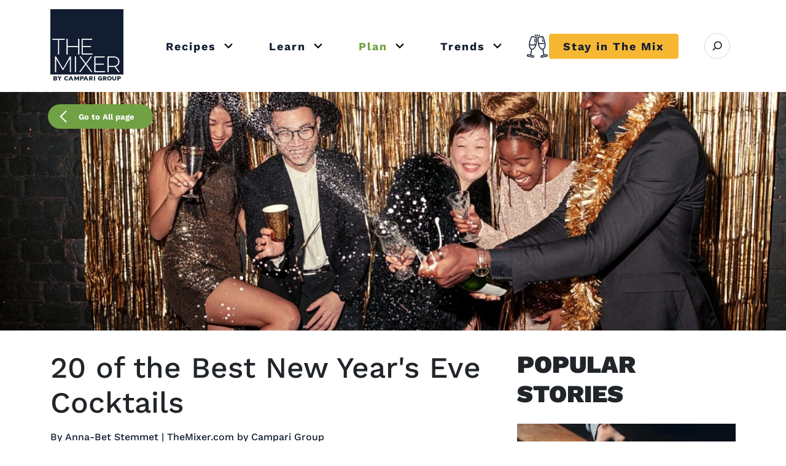

--- FILE ---
content_type: text/html; charset=UTF-8
request_url: https://www.themixer.com/en-us/plan/new-years-eve-cocktails/
body_size: 74916
content:
<!DOCTYPE html>
<html lang="en-US">

<head>
    <meta charset="UTF-8">
    <meta name="viewport" content="width=device-width, initial-scale=1">
    <meta http-equiv="X-UA-Compatible" content="ie=edge">

        <meta name="google-site-verification" content="3CFdMFhcPwdj_DLy-ticlhZItNgUfqjremaVVxy3uYg" />
    <meta name="p:domain_verify" content="0db96894bd27b058bea5d1f9e0f61b68" />

    <!-- Color for the Android Chrome title bar -->
    <meta name="theme-color" content="#131d32">
    <!-- HrefLang -->
    <link rel="alternate" hreflang="x-default"
    href="https://www.themixer.com/en-us/plan/new-years-eve-cocktails/" />
<link rel="alternate" hreflang="en-us"
    href="https://www.themixer.com/en-us/plan/new-years-eve-cocktails/" />
<link rel="alternate" hreflang="en-gb"
    href="https://www.themixer.com/en-uk/plan/new-years-eve-cocktails/" />
    <!-- end -->
    

					<link rel="preload" href="https://www.themixer.com/en-us/wp-content/uploads/sites/2/2022/09/New-Years-Eve-Cocktails_CANVA_corelens-760x380.jpg.webp" as="image" media="(max-width: 768px)"
			crossorigin="anonymous" />
		
					<link rel="preload" href="https://www.themixer.com/en-us/wp-content/uploads/sites/2/2022/09/New-Years-Eve-Cocktails_CANVA_corelens-1480x740.jpg.webp" as="image" media="(min-width: 768px)"
			crossorigin="anonymous" />
	<link rel="preload" as="font" href="https://www.themixer.com/en-us/wp-content/themes/themixer/assets/fonts/work-sans/woff2/ws-Regular.woff2" crossorigin>
<link rel="preload" as="font" href="https://www.themixer.com/en-us/wp-content/themes/themixer/assets/fonts/work-sans/woff2/ws-Medium.woff2" crossorigin>
<link rel="preload" as="font" href="https://www.themixer.com/en-us/wp-content/themes/themixer/assets/fonts/work-sans/woff2/ws-Bold.woff2" crossorigin>
<link rel="preload" as="font" href="https://www.themixer.com/en-us/wp-content/themes/themixer/assets/fonts/work-sans/woff2/ws-Black.woff2" crossorigin>
<link rel="preload" as="font" href="https://www.themixer.com/en-us/wp-content/themes/themixer/assets/fonts/icons/icons.woff2?v=30" crossorigin>

    <!-- Google Tag Manager script-->
    
<script>
	var gtmGtag = 500;
	if (!sessionStorage.getItem('numberNav')) {
		gtmGtag = 3000;
	}

	window.addEventListener('load', function(event) {
		setTimeout(() => {
			console.info('Google Tag Manager script loaded', gtmGtag);
			(function(w, d, s, l, i) {
				w[l] = w[l] || [];
				w[l].push({
					'gtm.start': new Date().getTime(),
					event: 'gtm.js'
				});
				var f = d.getElementsByTagName(s)[0],
					j = d.createElement(s),
					dl = l != 'dataLayer' ? '&l=' + l : '';
				j.async = true;
				j.src = 'https://www.googletagmanager.com/gtm.js?id=' + i + dl;
				f.parentNode.insertBefore(j, f);
			})(window, document, 'script', 'dataLayer', 'GTM-MSXSKPX');
		}, gtmGtag);
	});
</script>

    <link rel="shortcut icon" href="https://www.themixer.com/en-us/wp-content/themes/themixer/assets/img/favicons/favicon.ico">
<link rel="icon" type="image/png" sizes="16x16" href="https://www.themixer.com/en-us/wp-content/themes/themixer/assets/img/favicons/favicon-16x16.png">
<link rel="icon" type="image/png" sizes="32x32" href="https://www.themixer.com/en-us/wp-content/themes/themixer/assets/img/favicons/favicon-32x32.png">
<link rel="icon" type="image/png" sizes="48x48" href="https://www.themixer.com/en-us/wp-content/themes/themixer/assets/img/favicons/favicon-48x48.png">
<link rel="apple-touch-icon" sizes="57x57" href="https://www.themixer.com/en-us/wp-content/themes/themixer/assets/img/favicons/apple-touch-icon-57x57.png">
<link rel="apple-touch-icon" sizes="60x60" href="https://www.themixer.com/en-us/wp-content/themes/themixer/assets/img/favicons/apple-touch-icon-60x60.png">
<link rel="apple-touch-icon" sizes="72x72" href="https://www.themixer.com/en-us/wp-content/themes/themixer/assets/img/favicons/apple-touch-icon-72x72.png">
<link rel="apple-touch-icon" sizes="76x76" href="https://www.themixer.com/en-us/wp-content/themes/themixer/assets/img/favicons/apple-touch-icon-76x76.png">
<link rel="apple-touch-icon" sizes="114x114" href="https://www.themixer.com/en-us/wp-content/themes/themixer/assets/img/favicons/apple-touch-icon-114x114.png">
<link rel="apple-touch-icon" sizes="120x120" href="https://www.themixer.com/en-us/wp-content/themes/themixer/assets/img/favicons/apple-touch-icon-120x120.png">
<link rel="apple-touch-icon" sizes="144x144" href="https://www.themixer.com/en-us/wp-content/themes/themixer/assets/img/favicons/apple-touch-icon-144x144.png">
<link rel="apple-touch-icon" sizes="152x152" href="https://www.themixer.com/en-us/wp-content/themes/themixer/assets/img/favicons/apple-touch-icon-152x152.png">
<link rel="apple-touch-icon" sizes="167x167" href="https://www.themixer.com/en-us/wp-content/themes/themixer/assets/img/favicons/apple-touch-icon-167x167.png">
<link rel="apple-touch-icon" sizes="180x180" href="https://www.themixer.com/en-us/wp-content/themes/themixer/assets/img/favicons/apple-touch-icon-180x180.png">
<link rel="apple-touch-icon" sizes="1024x1024" href="https://www.themixer.com/en-us/wp-content/themes/themixer/assets/img/favicons/apple-touch-icon-1024x1024.png">
<meta name="apple-mobile-web-app-capable" content="yes">
<meta name="apple-mobile-web-app-status-bar-style" content="black-translucent">
<meta name="apple-mobile-web-app-title" content="The Mixer US"><!-- Pinterest Pixel Head Base Code -->
<script type="text/javascript">
! function(e) {
    if (!window.pintrk) {
        window.pintrk = function() {
            window.pintrk.queue.push(
                Array.prototype.slice.call(arguments))
        };
        var
            n = window.pintrk;
        n.queue = [], n.version = "3.0";
        var
            t = document.createElement("script");
        t.async = !0, t.src = e;
        var
            r = document.getElementsByTagName("script")[0];
        r.parentNode.insertBefore(t, r)
    }
}("https://s.pinimg.com/ct/core.js");
pintrk('load', 2612465896480);
</script>
<!-- !Pinterest Pixel Head Base Code -->


<script data-cfasync="false" data-no-defer="1" data-no-minify="1" data-no-optimize="1">var ewww_webp_supported=!1;function check_webp_feature(A,e){var w;e=void 0!==e?e:function(){},ewww_webp_supported?e(ewww_webp_supported):((w=new Image).onload=function(){ewww_webp_supported=0<w.width&&0<w.height,e&&e(ewww_webp_supported)},w.onerror=function(){e&&e(!1)},w.src="data:image/webp;base64,"+{alpha:"UklGRkoAAABXRUJQVlA4WAoAAAAQAAAAAAAAAAAAQUxQSAwAAAARBxAR/Q9ERP8DAABWUDggGAAAABQBAJ0BKgEAAQAAAP4AAA3AAP7mtQAAAA=="}[A])}check_webp_feature("alpha");</script><script data-cfasync="false" data-no-defer="1" data-no-minify="1" data-no-optimize="1">var Arrive=function(c,w){"use strict";if(c.MutationObserver&&"undefined"!=typeof HTMLElement){var r,a=0,u=(r=HTMLElement.prototype.matches||HTMLElement.prototype.webkitMatchesSelector||HTMLElement.prototype.mozMatchesSelector||HTMLElement.prototype.msMatchesSelector,{matchesSelector:function(e,t){return e instanceof HTMLElement&&r.call(e,t)},addMethod:function(e,t,r){var a=e[t];e[t]=function(){return r.length==arguments.length?r.apply(this,arguments):"function"==typeof a?a.apply(this,arguments):void 0}},callCallbacks:function(e,t){t&&t.options.onceOnly&&1==t.firedElems.length&&(e=[e[0]]);for(var r,a=0;r=e[a];a++)r&&r.callback&&r.callback.call(r.elem,r.elem);t&&t.options.onceOnly&&1==t.firedElems.length&&t.me.unbindEventWithSelectorAndCallback.call(t.target,t.selector,t.callback)},checkChildNodesRecursively:function(e,t,r,a){for(var i,n=0;i=e[n];n++)r(i,t,a)&&a.push({callback:t.callback,elem:i}),0<i.childNodes.length&&u.checkChildNodesRecursively(i.childNodes,t,r,a)},mergeArrays:function(e,t){var r,a={};for(r in e)e.hasOwnProperty(r)&&(a[r]=e[r]);for(r in t)t.hasOwnProperty(r)&&(a[r]=t[r]);return a},toElementsArray:function(e){return e=void 0!==e&&("number"!=typeof e.length||e===c)?[e]:e}}),e=(l.prototype.addEvent=function(e,t,r,a){a={target:e,selector:t,options:r,callback:a,firedElems:[]};return this._beforeAdding&&this._beforeAdding(a),this._eventsBucket.push(a),a},l.prototype.removeEvent=function(e){for(var t,r=this._eventsBucket.length-1;t=this._eventsBucket[r];r--)e(t)&&(this._beforeRemoving&&this._beforeRemoving(t),(t=this._eventsBucket.splice(r,1))&&t.length&&(t[0].callback=null))},l.prototype.beforeAdding=function(e){this._beforeAdding=e},l.prototype.beforeRemoving=function(e){this._beforeRemoving=e},l),t=function(i,n){var o=new e,l=this,s={fireOnAttributesModification:!1};return o.beforeAdding(function(t){var e=t.target;e!==c.document&&e!==c||(e=document.getElementsByTagName("html")[0]);var r=new MutationObserver(function(e){n.call(this,e,t)}),a=i(t.options);r.observe(e,a),t.observer=r,t.me=l}),o.beforeRemoving(function(e){e.observer.disconnect()}),this.bindEvent=function(e,t,r){t=u.mergeArrays(s,t);for(var a=u.toElementsArray(this),i=0;i<a.length;i++)o.addEvent(a[i],e,t,r)},this.unbindEvent=function(){var r=u.toElementsArray(this);o.removeEvent(function(e){for(var t=0;t<r.length;t++)if(this===w||e.target===r[t])return!0;return!1})},this.unbindEventWithSelectorOrCallback=function(r){var a=u.toElementsArray(this),i=r,e="function"==typeof r?function(e){for(var t=0;t<a.length;t++)if((this===w||e.target===a[t])&&e.callback===i)return!0;return!1}:function(e){for(var t=0;t<a.length;t++)if((this===w||e.target===a[t])&&e.selector===r)return!0;return!1};o.removeEvent(e)},this.unbindEventWithSelectorAndCallback=function(r,a){var i=u.toElementsArray(this);o.removeEvent(function(e){for(var t=0;t<i.length;t++)if((this===w||e.target===i[t])&&e.selector===r&&e.callback===a)return!0;return!1})},this},i=new function(){var s={fireOnAttributesModification:!1,onceOnly:!1,existing:!1};function n(e,t,r){return!(!u.matchesSelector(e,t.selector)||(e._id===w&&(e._id=a++),-1!=t.firedElems.indexOf(e._id)))&&(t.firedElems.push(e._id),!0)}var c=(i=new t(function(e){var t={attributes:!1,childList:!0,subtree:!0};return e.fireOnAttributesModification&&(t.attributes=!0),t},function(e,i){e.forEach(function(e){var t=e.addedNodes,r=e.target,a=[];null!==t&&0<t.length?u.checkChildNodesRecursively(t,i,n,a):"attributes"===e.type&&n(r,i)&&a.push({callback:i.callback,elem:r}),u.callCallbacks(a,i)})})).bindEvent;return i.bindEvent=function(e,t,r){t=void 0===r?(r=t,s):u.mergeArrays(s,t);var a=u.toElementsArray(this);if(t.existing){for(var i=[],n=0;n<a.length;n++)for(var o=a[n].querySelectorAll(e),l=0;l<o.length;l++)i.push({callback:r,elem:o[l]});if(t.onceOnly&&i.length)return r.call(i[0].elem,i[0].elem);setTimeout(u.callCallbacks,1,i)}c.call(this,e,t,r)},i},o=new function(){var a={};function i(e,t){return u.matchesSelector(e,t.selector)}var n=(o=new t(function(){return{childList:!0,subtree:!0}},function(e,r){e.forEach(function(e){var t=e.removedNodes,e=[];null!==t&&0<t.length&&u.checkChildNodesRecursively(t,r,i,e),u.callCallbacks(e,r)})})).bindEvent;return o.bindEvent=function(e,t,r){t=void 0===r?(r=t,a):u.mergeArrays(a,t),n.call(this,e,t,r)},o};d(HTMLElement.prototype),d(NodeList.prototype),d(HTMLCollection.prototype),d(HTMLDocument.prototype),d(Window.prototype);var n={};return s(i,n,"unbindAllArrive"),s(o,n,"unbindAllLeave"),n}function l(){this._eventsBucket=[],this._beforeAdding=null,this._beforeRemoving=null}function s(e,t,r){u.addMethod(t,r,e.unbindEvent),u.addMethod(t,r,e.unbindEventWithSelectorOrCallback),u.addMethod(t,r,e.unbindEventWithSelectorAndCallback)}function d(e){e.arrive=i.bindEvent,s(i,e,"unbindArrive"),e.leave=o.bindEvent,s(o,e,"unbindLeave")}}(window,void 0),ewww_webp_supported=!1;function check_webp_feature(e,t){var r;ewww_webp_supported?t(ewww_webp_supported):((r=new Image).onload=function(){ewww_webp_supported=0<r.width&&0<r.height,t(ewww_webp_supported)},r.onerror=function(){t(!1)},r.src="data:image/webp;base64,"+{alpha:"UklGRkoAAABXRUJQVlA4WAoAAAAQAAAAAAAAAAAAQUxQSAwAAAARBxAR/Q9ERP8DAABWUDggGAAAABQBAJ0BKgEAAQAAAP4AAA3AAP7mtQAAAA==",animation:"UklGRlIAAABXRUJQVlA4WAoAAAASAAAAAAAAAAAAQU5JTQYAAAD/////AABBTk1GJgAAAAAAAAAAAAAAAAAAAGQAAABWUDhMDQAAAC8AAAAQBxAREYiI/gcA"}[e])}function ewwwLoadImages(e){if(e){for(var t=document.querySelectorAll(".batch-image img, .image-wrapper a, .ngg-pro-masonry-item a, .ngg-galleria-offscreen-seo-wrapper a"),r=0,a=t.length;r<a;r++)ewwwAttr(t[r],"data-src",t[r].getAttribute("data-webp")),ewwwAttr(t[r],"data-thumbnail",t[r].getAttribute("data-webp-thumbnail"));for(var i=document.querySelectorAll("div.woocommerce-product-gallery__image"),r=0,a=i.length;r<a;r++)ewwwAttr(i[r],"data-thumb",i[r].getAttribute("data-webp-thumb"))}for(var n=document.querySelectorAll("video"),r=0,a=n.length;r<a;r++)ewwwAttr(n[r],"poster",e?n[r].getAttribute("data-poster-webp"):n[r].getAttribute("data-poster-image"));for(var o,l=document.querySelectorAll("img.ewww_webp_lazy_load"),r=0,a=l.length;r<a;r++)e&&(ewwwAttr(l[r],"data-lazy-srcset",l[r].getAttribute("data-lazy-srcset-webp")),ewwwAttr(l[r],"data-srcset",l[r].getAttribute("data-srcset-webp")),ewwwAttr(l[r],"data-lazy-src",l[r].getAttribute("data-lazy-src-webp")),ewwwAttr(l[r],"data-src",l[r].getAttribute("data-src-webp")),ewwwAttr(l[r],"data-orig-file",l[r].getAttribute("data-webp-orig-file")),ewwwAttr(l[r],"data-medium-file",l[r].getAttribute("data-webp-medium-file")),ewwwAttr(l[r],"data-large-file",l[r].getAttribute("data-webp-large-file")),null!=(o=l[r].getAttribute("srcset"))&&!1!==o&&o.includes("R0lGOD")&&ewwwAttr(l[r],"src",l[r].getAttribute("data-lazy-src-webp"))),l[r].className=l[r].className.replace(/\bewww_webp_lazy_load\b/,"");for(var s=document.querySelectorAll(".ewww_webp"),r=0,a=s.length;r<a;r++)e?(ewwwAttr(s[r],"srcset",s[r].getAttribute("data-srcset-webp")),ewwwAttr(s[r],"src",s[r].getAttribute("data-src-webp")),ewwwAttr(s[r],"data-orig-file",s[r].getAttribute("data-webp-orig-file")),ewwwAttr(s[r],"data-medium-file",s[r].getAttribute("data-webp-medium-file")),ewwwAttr(s[r],"data-large-file",s[r].getAttribute("data-webp-large-file")),ewwwAttr(s[r],"data-large_image",s[r].getAttribute("data-webp-large_image")),ewwwAttr(s[r],"data-src",s[r].getAttribute("data-webp-src"))):(ewwwAttr(s[r],"srcset",s[r].getAttribute("data-srcset-img")),ewwwAttr(s[r],"src",s[r].getAttribute("data-src-img"))),s[r].className=s[r].className.replace(/\bewww_webp\b/,"ewww_webp_loaded");window.jQuery&&jQuery.fn.isotope&&jQuery.fn.imagesLoaded&&(jQuery(".fusion-posts-container-infinite").imagesLoaded(function(){jQuery(".fusion-posts-container-infinite").hasClass("isotope")&&jQuery(".fusion-posts-container-infinite").isotope()}),jQuery(".fusion-portfolio:not(.fusion-recent-works) .fusion-portfolio-wrapper").imagesLoaded(function(){jQuery(".fusion-portfolio:not(.fusion-recent-works) .fusion-portfolio-wrapper").isotope()}))}function ewwwWebPInit(e){ewwwLoadImages(e),ewwwNggLoadGalleries(e),document.arrive(".ewww_webp",function(){ewwwLoadImages(e)}),document.arrive(".ewww_webp_lazy_load",function(){ewwwLoadImages(e)}),document.arrive("videos",function(){ewwwLoadImages(e)}),"loading"==document.readyState?document.addEventListener("DOMContentLoaded",ewwwJSONParserInit):("undefined"!=typeof galleries&&ewwwNggParseGalleries(e),ewwwWooParseVariations(e))}function ewwwAttr(e,t,r){null!=r&&!1!==r&&e.setAttribute(t,r)}function ewwwJSONParserInit(){"undefined"!=typeof galleries&&check_webp_feature("alpha",ewwwNggParseGalleries),check_webp_feature("alpha",ewwwWooParseVariations)}function ewwwWooParseVariations(e){if(e)for(var t=document.querySelectorAll("form.variations_form"),r=0,a=t.length;r<a;r++){var i=t[r].getAttribute("data-product_variations"),n=!1;try{for(var o in i=JSON.parse(i))void 0!==i[o]&&void 0!==i[o].image&&(void 0!==i[o].image.src_webp&&(i[o].image.src=i[o].image.src_webp,n=!0),void 0!==i[o].image.srcset_webp&&(i[o].image.srcset=i[o].image.srcset_webp,n=!0),void 0!==i[o].image.full_src_webp&&(i[o].image.full_src=i[o].image.full_src_webp,n=!0),void 0!==i[o].image.gallery_thumbnail_src_webp&&(i[o].image.gallery_thumbnail_src=i[o].image.gallery_thumbnail_src_webp,n=!0),void 0!==i[o].image.thumb_src_webp&&(i[o].image.thumb_src=i[o].image.thumb_src_webp,n=!0));n&&ewwwAttr(t[r],"data-product_variations",JSON.stringify(i))}catch(e){}}}function ewwwNggParseGalleries(e){if(e)for(var t in galleries){var r=galleries[t];galleries[t].images_list=ewwwNggParseImageList(r.images_list)}}function ewwwNggLoadGalleries(e){e&&document.addEventListener("ngg.galleria.themeadded",function(e,t){window.ngg_galleria._create_backup=window.ngg_galleria.create,window.ngg_galleria.create=function(e,t){var r=$(e).data("id");return galleries["gallery_"+r].images_list=ewwwNggParseImageList(galleries["gallery_"+r].images_list),window.ngg_galleria._create_backup(e,t)}})}function ewwwNggParseImageList(e){for(var t in e){var r=e[t];if(void 0!==r["image-webp"]&&(e[t].image=r["image-webp"],delete e[t]["image-webp"]),void 0!==r["thumb-webp"]&&(e[t].thumb=r["thumb-webp"],delete e[t]["thumb-webp"]),void 0!==r.full_image_webp&&(e[t].full_image=r.full_image_webp,delete e[t].full_image_webp),void 0!==r.srcsets)for(var a in r.srcsets)nggSrcset=r.srcsets[a],void 0!==r.srcsets[a+"-webp"]&&(e[t].srcsets[a]=r.srcsets[a+"-webp"],delete e[t].srcsets[a+"-webp"]);if(void 0!==r.full_srcsets)for(var i in r.full_srcsets)nggFSrcset=r.full_srcsets[i],void 0!==r.full_srcsets[i+"-webp"]&&(e[t].full_srcsets[i]=r.full_srcsets[i+"-webp"],delete e[t].full_srcsets[i+"-webp"])}return e}check_webp_feature("alpha",ewwwWebPInit);</script><meta name='robots' content='index, follow, max-image-preview:large, max-snippet:-1, max-video-preview:-1' />

	<!-- This site is optimized with the Yoast SEO plugin v26.7 - https://yoast.com/wordpress/plugins/seo/ -->
	<title>20 Best New Year’s Eve Cocktails to Make for 2025</title>
	<meta name="description" content="Ring in the new year in style with these 20 fancy and fun New Year&#039;s Eve cocktails from The Mixer. Read about these festive cocktails for 2025 today." />
	<link rel="canonical" href="https://www.themixer.com/en-us/plan/new-years-eve-cocktails/" />
	<meta property="og:locale" content="en_US" />
	<meta property="og:type" content="article" />
	<meta property="og:title" content="20 Best New Year’s Eve Cocktails to Make for 2025" />
	<meta property="og:description" content="Ring in the new year in style with these 20 fancy and fun New Year&#039;s Eve cocktails from The Mixer. Read about these festive cocktails for 2025 today." />
	<meta property="og:url" content="https://www.themixer.com/en-us/plan/new-years-eve-cocktails/" />
	<meta property="og:site_name" content="The Mixer US" />
	<meta property="article:published_time" content="2022-09-30T14:23:49+00:00" />
	<meta property="article:modified_time" content="2025-12-29T08:30:02+00:00" />
	<meta property="og:image" content="https://www.themixer.com/en-us/wp-content/uploads/sites/2/2022/09/New-Years-Eve-Cocktails_CANVA_corelens.jpg" />
	<meta property="og:image:width" content="1800" />
	<meta property="og:image:height" content="900" />
	<meta property="og:image:type" content="image/jpeg" />
	<meta name="author" content="Anna-Bet Stemmet" />
	<meta name="twitter:card" content="summary_large_image" />
	<meta name="twitter:label1" content="Written by" />
	<meta name="twitter:data1" content="Anna-Bet Stemmet" />
	<meta name="twitter:label2" content="Est. reading time" />
	<meta name="twitter:data2" content="11 minutes" />
	<style media="all">@charset "UTF-8";:root,[data-bs-theme=light]{--bs-blue:#0d6efd;--bs-indigo:#6610f2;--bs-purple:#6f42c1;--bs-pink:#d63384;--bs-red:#dc3545;--bs-orange:#fd7e14;--bs-yellow:#ffc107;--bs-green:#198754;--bs-teal:#20c997;--bs-cyan:#0dcaf0;--bs-gray:#6c757d;--bs-gray-dark:#343a40;--bs-gray-100:#f8f9fa;--bs-gray-200:#e9ecef;--bs-gray-300:#dee2e6;--bs-gray-400:#ced4da;--bs-gray-500:#adb5bd;--bs-gray-600:#6c757d;--bs-gray-700:#434652;--bs-gray-800:#343a40;--bs-gray-900:#212529;--bs-primary:#131d32;--bs-secondary:#f6b833;--bs-brand-green:#70a144;--bs-white:#fff;--bs-light:#f8f9fa;--bs-dark:#434652;--bs-gray-alto:#d8d8d8;--bs-dove-gray:#636363;--bs-dusty-gray:#9a9a9a;--bs-jasper:#c82023;--bs-transparent:transparent;--bs-primary-rgb:19,29,50;--bs-secondary-rgb:246,184,51;--bs-brand-green-rgb:112,161,68;--bs-light-rgb:248,249,250;--bs-dark-rgb:67,70,82;--bs-gray-alto-rgb:216,216,216;--bs-dove-gray-rgb:99,99,99;--bs-dusty-gray-rgb:154,154,154;--bs-jasper-rgb:200,32,35;--bs-transparent-rgb:0,0,0;--bs-primary-text-emphasis:#070b14;--bs-secondary-text-emphasis:#624914;--bs-success-text-emphasis:#0a3621;--bs-info-text-emphasis:#055060;--bs-warning-text-emphasis:#664d02;--bs-danger-text-emphasis:#58151b;--bs-light-text-emphasis:#434652;--bs-dark-text-emphasis:#434652;--bs-primary-bg-subtle:#cfd1d6;--bs-secondary-bg-subtle:#fdf0d6;--bs-success-bg-subtle:#d1e7dc;--bs-info-bg-subtle:#cef4fc;--bs-warning-bg-subtle:#fff2cd;--bs-danger-bg-subtle:#f8d6d9;--bs-light-bg-subtle:#fbfcfc;--bs-dark-bg-subtle:#ced4da;--bs-primary-border-subtle:#a0a4ad;--bs-secondary-border-subtle:#fbe2ad;--bs-success-border-subtle:#a3cfba;--bs-info-border-subtle:#9ee9f9;--bs-warning-border-subtle:#ffe69b;--bs-danger-border-subtle:#f1aeb4;--bs-light-border-subtle:#e9ecef;--bs-dark-border-subtle:#adb5bd;--bs-white-rgb:255,255,255;--bs-black-rgb:0,0,0;--bs-font-sans-serif:"Work Sans",system-ui,-apple-system,"Segoe UI",Roboto,"Helvetica Neue",Arial,"Noto Sans","Liberation Sans",sans-serif,"Apple Color Emoji","Segoe UI Emoji","Segoe UI Symbol","Noto Color Emoji";--bs-font-monospace:SFMono-Regular,Menlo,Monaco,Consolas,"Liberation Mono","Courier New",monospace;--bs-gradient:linear-gradient(180deg,rgba(255,255,255,.15),rgba(255,255,255,0));--bs-body-font-family:var(--bs-font-sans-serif);--bs-body-font-size:1rem;--bs-body-font-weight:400;--bs-body-line-height:1.5;--bs-body-color:#212529;--bs-body-color-rgb:33,37,41;--bs-body-bg:#fff;--bs-body-bg-rgb:255,255,255;--bs-emphasis-color:#000;--bs-emphasis-color-rgb:0,0,0;--bs-secondary-color:rgba(33,37,41,.75);--bs-secondary-color-rgb:33,37,41;--bs-secondary-bg:#e9ecef;--bs-secondary-bg-rgb:233,236,239;--bs-tertiary-color:rgba(33,37,41,.5);--bs-tertiary-color-rgb:33,37,41;--bs-tertiary-bg:#f8f9fa;--bs-tertiary-bg-rgb:248,249,250;--bs-heading-color:inherit;--bs-link-color:#131d32;--bs-link-color-rgb:19,29,50;--bs-link-decoration:underline;--bs-link-hover-color:#0f1728;--bs-link-hover-color-rgb:15,23,40;--bs-code-color:#d63384;--bs-highlight-color:#212529;--bs-highlight-bg:#fff2cd;--bs-border-width:1px;--bs-border-style:solid;--bs-border-color:#dee2e6;--bs-border-color-translucent:rgba(0,0,0,.175);--bs-border-radius:.375rem;--bs-border-radius-sm:.25rem;--bs-border-radius-lg:.5rem;--bs-border-radius-xl:1rem;--bs-border-radius-xxl:2rem;--bs-border-radius-2xl:var(--bs-border-radius-xxl);--bs-border-radius-pill:50rem;--bs-box-shadow:0 .5rem 1rem rgba(0,0,0,.15);--bs-box-shadow-sm:0 .125rem .25rem rgba(0,0,0,.075);--bs-box-shadow-lg:0 1rem 3rem rgba(0,0,0,.175);--bs-box-shadow-inset:inset 0 1px 2px rgba(0,0,0,.075);--bs-focus-ring-width:.25rem;--bs-focus-ring-opacity:.25;--bs-focus-ring-color:rgba(19,29,50,.25);--bs-form-valid-color:#198754;--bs-form-valid-border-color:#198754;--bs-form-invalid-color:#dc3545;--bs-form-invalid-border-color:#dc3545}[data-bs-theme=dark]{color-scheme:dark;--bs-body-color:#dee2e6;--bs-body-color-rgb:222,226,230;--bs-body-bg:#212529;--bs-body-bg-rgb:33,37,41;--bs-emphasis-color:#fff;--bs-emphasis-color-rgb:255,255,255;--bs-secondary-color:rgba(222,226,230,.75);--bs-secondary-color-rgb:222,226,230;--bs-secondary-bg:#343a40;--bs-secondary-bg-rgb:52,58,64;--bs-tertiary-color:rgba(222,226,230,.5);--bs-tertiary-color-rgb:222,226,230;--bs-tertiary-bg:#2a2f34;--bs-tertiary-bg-rgb:43,48,53;--bs-primary-text-emphasis:#717784;--bs-secondary-text-emphasis:#f9d484;--bs-success-text-emphasis:#75b798;--bs-info-text-emphasis:#6ddff6;--bs-warning-text-emphasis:#ffd96a;--bs-danger-text-emphasis:#ea858f;--bs-light-text-emphasis:#f8f9fa;--bs-dark-text-emphasis:#dee2e6;--bs-primary-bg-subtle:#03050a;--bs-secondary-bg-subtle:#31240a;--bs-success-bg-subtle:#051b10;--bs-info-bg-subtle:#022830;--bs-warning-bg-subtle:#332601;--bs-danger-bg-subtle:#2c0a0d;--bs-light-bg-subtle:#343a40;--bs-dark-bg-subtle:#1a1d20;--bs-primary-border-subtle:#0b111e;--bs-secondary-border-subtle:#936e1e;--bs-success-border-subtle:#0f5132;--bs-info-border-subtle:#077990;--bs-warning-border-subtle:#997304;--bs-danger-border-subtle:#841f29;--bs-light-border-subtle:#434652;--bs-dark-border-subtle:#343a40;--bs-heading-color:inherit;--bs-link-color:#717784;--bs-link-hover-color:#8d929c;--bs-link-color-rgb:113,119,132;--bs-link-hover-color-rgb:142,147,157;--bs-code-color:#e684b5;--bs-highlight-color:#dee2e6;--bs-highlight-bg:#664d02;--bs-border-color:#434652;--bs-border-color-translucent:rgba(255,255,255,.15);--bs-form-valid-color:#75b798;--bs-form-valid-border-color:#75b798;--bs-form-invalid-color:#ea858f;--bs-form-invalid-border-color:#ea858f}*,*:before,*:after{box-sizing:border-box}@media (prefers-reduced-motion:no-preference){:root{scroll-behavior:smooth}}body{margin:0;font-family:var(--bs-body-font-family);font-size:var(--bs-body-font-size);font-weight:var(--bs-body-font-weight);line-height:var(--bs-body-line-height);color:var(--bs-body-color);text-align:var(--bs-body-text-align);background-color:var(--bs-body-bg);-webkit-text-size-adjust:100%;-webkit-tap-highlight-color:rgba(0,0,0,0)}hr{margin:1rem 0;color:inherit;border:0;border-top:var(--bs-border-width) solid;opacity:.25}h6,.h6,h5,.h5,h4,.h4,h3,.h3,h2,.h2,h1,.h1{margin-top:0;margin-bottom:.5rem;font-weight:500;line-height:1.2;color:var(--bs-heading-color)}h1,.h1{font-size:2.5rem}h2,.h2{font-size:2rem}h3,.h3{font-size:1.625rem}h4,.h4{font-size:1.375rem}h5,.h5{font-size:1.125rem}h6,.h6{font-size:1rem}p{margin-top:0;margin-bottom:1rem}abbr[title]{text-decoration:underline dotted;cursor:help;text-decoration-skip-ink:none}address{margin-bottom:1rem;font-style:normal;line-height:inherit}ol,ul{padding-left:2rem}ol,ul,dl{margin-top:0;margin-bottom:1rem}ol ol,ul ul,ol ul,ul ol{margin-bottom:0}dt{font-weight:700}dd{margin-bottom:.5rem;margin-left:0}blockquote{margin:0 0 1rem}b,strong{font-weight:bolder}small,.small{font-size:.875em}mark,.mark{padding:.1875em;color:var(--bs-highlight-color);background-color:var(--bs-highlight-bg)}sub,sup{position:relative;font-size:.75em;line-height:0;vertical-align:baseline}sub{bottom:-.25em}sup{top:-.5em}a{color:rgba(var(--bs-link-color-rgb),var(--bs-link-opacity,1));text-decoration:underline}a:hover{--bs-link-color-rgb:var(--bs-link-hover-color-rgb)}a:not([href]):not([class]),a:not([href]):not([class]):hover{color:inherit;text-decoration:none}pre,code,kbd,samp{font-family:var(--bs-font-monospace);font-size:1em}pre{display:block;margin-top:0;margin-bottom:1rem;overflow:auto;font-size:.875em}pre code{font-size:inherit;color:inherit;word-break:normal}code{font-size:.875em;color:var(--bs-code-color);word-wrap:break-word}a>code{color:inherit}kbd{padding:.1875rem .375rem;font-size:.875em;color:var(--bs-body-bg);background-color:var(--bs-body-color);border-radius:.25rem}kbd kbd{padding:0;font-size:1em}figure{margin:0 0 1rem}img,svg{vertical-align:middle}table{caption-side:bottom;border-collapse:collapse}caption{padding-top:.5rem;padding-bottom:.5rem;color:var(--bs-secondary-color);text-align:left}th{text-align:inherit;text-align:-webkit-match-parent}thead,tbody,tfoot,tr,td,th{border-color:inherit;border-style:solid;border-width:0}label{display:inline-block}button{border-radius:0}button:focus:not(:focus-visible){outline:0}input,button,select,optgroup,textarea{margin:0;font-family:inherit;font-size:inherit;line-height:inherit}button,select{text-transform:none}[role=button]{cursor:pointer}select{word-wrap:normal}select:disabled{opacity:1}[list]:not([type=date]):not([type=datetime-local]):not([type=month]):not([type=week]):not([type=time])::-webkit-calendar-picker-indicator{display:none!important}button,[type=button],[type=reset],[type=submit]{-webkit-appearance:button}button:not(:disabled),[type=button]:not(:disabled),[type=reset]:not(:disabled),[type=submit]:not(:disabled){cursor:pointer}::-moz-focus-inner{padding:0;border-style:none}textarea{resize:vertical}fieldset{min-width:0;padding:0;margin:0;border:0}legend{float:left;width:100%;padding:0;margin-bottom:.5rem;line-height:inherit;font-size:calc(1.275rem + .3vw)}@media (min-width:1200px){legend{font-size:1.5rem}}legend+*{clear:left}::-webkit-datetime-edit-fields-wrapper,::-webkit-datetime-edit-text,::-webkit-datetime-edit-minute,::-webkit-datetime-edit-hour-field,::-webkit-datetime-edit-day-field,::-webkit-datetime-edit-month-field,::-webkit-datetime-edit-year-field{padding:0}::-webkit-inner-spin-button{height:auto}[type=search]{-webkit-appearance:textfield;outline-offset:-2px}[type=search]::-webkit-search-cancel-button{cursor:pointer;filter:grayscale(1)}::-webkit-search-decoration{-webkit-appearance:none}::-webkit-color-swatch-wrapper{padding:0}::file-selector-button{font:inherit;-webkit-appearance:button}output{display:inline-block}iframe{border:0}summary{display:list-item;cursor:pointer}progress{vertical-align:baseline}[hidden]{display:none!important}.lead{font-size:1.25rem;font-weight:300}.display-1{font-weight:300;line-height:1.2;font-size:calc(1.625rem + 4.5vw)}@media (min-width:1200px){.display-1{font-size:5rem}}.display-2{font-weight:300;line-height:1.2;font-size:calc(1.575rem + 3.9vw)}@media (min-width:1200px){.display-2{font-size:4.5rem}}.display-3{font-weight:300;line-height:1.2;font-size:calc(1.525rem + 3.3vw)}@media (min-width:1200px){.display-3{font-size:4rem}}.display-4{font-weight:300;line-height:1.2;font-size:calc(1.475rem + 2.7vw)}@media (min-width:1200px){.display-4{font-size:3.5rem}}.display-5{font-weight:300;line-height:1.2;font-size:calc(1.425rem + 2.1vw)}@media (min-width:1200px){.display-5{font-size:3rem}}.display-6{font-weight:300;line-height:1.2;font-size:calc(1.375rem + 1.5vw)}@media (min-width:1200px){.display-6{font-size:2.5rem}}.list-unstyled,.list-inline{padding-left:0;list-style:none}.list-inline-item{display:inline-block}.list-inline-item:not(:last-child){margin-right:.5rem}.initialism{font-size:.875em;text-transform:uppercase}.blockquote{margin-bottom:1rem;font-size:1.25rem}.blockquote>:last-child{margin-bottom:0}.blockquote-footer{margin-top:-1rem;margin-bottom:1rem;font-size:.875em;color:#6c757d}.blockquote-footer:before{content:"\2014\a0"}.container,.container-fluid,.container-xxl,.container-xl,.container-lg,.container-md,.container-sm{--bs-gutter-x:1.5rem;--bs-gutter-y:0;width:100%;padding-right:calc(var(--bs-gutter-x) * .5);padding-left:calc(var(--bs-gutter-x) * .5);margin-right:auto;margin-left:auto}@media (min-width:576px){.container-sm,.container{max-width:540px}}@media (min-width:768px){.container-md,.container-sm,.container{max-width:720px}}@media (min-width:992px){.container-lg,.container-md,.container-sm,.container{max-width:960px}}@media (min-width:1200px){.container-xl,.container-lg,.container-md,.container-sm,.container{max-width:1140px}}@media (min-width:1400px){.container-xxl,.container-xl,.container-lg,.container-md,.container-sm,.container{max-width:1320px}}:root{--bs-breakpoint-xs:0;--bs-breakpoint-sm:576px;--bs-breakpoint-md:768px;--bs-breakpoint-lg:992px;--bs-breakpoint-xl:1200px;--bs-breakpoint-xxl:1400px}.row{--bs-gutter-x:1.5rem;--bs-gutter-y:0;display:flex;flex-wrap:wrap;margin-top:calc(-1 * var(--bs-gutter-y));margin-right:calc(-.5 * var(--bs-gutter-x));margin-left:calc(-.5 * var(--bs-gutter-x))}.row>*{flex-shrink:0;width:100%;max-width:100%;padding-right:calc(var(--bs-gutter-x) * .5);padding-left:calc(var(--bs-gutter-x) * .5);margin-top:var(--bs-gutter-y)}.col{flex:1 0 0}.row-cols-auto>*{flex:0 0 auto;width:auto}.row-cols-1>*{flex:0 0 auto;width:100%}.row-cols-2>*{flex:0 0 auto;width:50%}.row-cols-3>*{flex:0 0 auto;width:33.33333333%}.row-cols-4>*{flex:0 0 auto;width:25%}.row-cols-5>*{flex:0 0 auto;width:20%}.row-cols-6>*{flex:0 0 auto;width:16.66666667%}.col-auto{flex:0 0 auto;width:auto}.col-1{flex:0 0 auto;width:8.33333333%}.col-2{flex:0 0 auto;width:16.66666667%}.col-3{flex:0 0 auto;width:25%}.col-4{flex:0 0 auto;width:33.33333333%}.col-5{flex:0 0 auto;width:41.66666667%}.col-6{flex:0 0 auto;width:50%}.col-7{flex:0 0 auto;width:58.33333333%}.col-8{flex:0 0 auto;width:66.66666667%}.col-9{flex:0 0 auto;width:75%}.col-10{flex:0 0 auto;width:83.33333333%}.col-11{flex:0 0 auto;width:91.66666667%}.col-12{flex:0 0 auto;width:100%}.offset-1{margin-left:8.33333333%}.offset-2{margin-left:16.66666667%}.offset-3{margin-left:25%}.offset-4{margin-left:33.33333333%}.offset-5{margin-left:41.66666667%}.offset-6{margin-left:50%}.offset-7{margin-left:58.33333333%}.offset-8{margin-left:66.66666667%}.offset-9{margin-left:75%}.offset-10{margin-left:83.33333333%}.offset-11{margin-left:91.66666667%}.g-0,.gx-0{--bs-gutter-x:0}.g-0,.gy-0{--bs-gutter-y:0}.g-1,.gx-1{--bs-gutter-x:.25rem}.g-1,.gy-1{--bs-gutter-y:.25rem}.g-2,.gx-2{--bs-gutter-x:.5rem}.g-2,.gy-2{--bs-gutter-y:.5rem}.g-3,.gx-3{--bs-gutter-x:.75rem}.g-3,.gy-3{--bs-gutter-y:.75rem}.g-4,.gx-4{--bs-gutter-x:1rem}.g-4,.gy-4{--bs-gutter-y:1rem}.g-5,.gx-5{--bs-gutter-x:1.5rem}.g-5,.gy-5{--bs-gutter-y:1.5rem}.g-6,.gx-6{--bs-gutter-x:2rem}.g-6,.gy-6{--bs-gutter-y:2rem}.g-7,.gx-7{--bs-gutter-x:2.75rem}.g-7,.gy-7{--bs-gutter-y:2.75rem}.g-8,.gx-8{--bs-gutter-x:3.5rem}.g-8,.gy-8{--bs-gutter-y:3.5rem}.g-9,.gx-9{--bs-gutter-x:5rem}.g-9,.gy-9{--bs-gutter-y:5rem}@media (min-width:576px){.col-sm{flex:1 0 0}.row-cols-sm-auto>*{flex:0 0 auto;width:auto}.row-cols-sm-1>*{flex:0 0 auto;width:100%}.row-cols-sm-2>*{flex:0 0 auto;width:50%}.row-cols-sm-3>*{flex:0 0 auto;width:33.33333333%}.row-cols-sm-4>*{flex:0 0 auto;width:25%}.row-cols-sm-5>*{flex:0 0 auto;width:20%}.row-cols-sm-6>*{flex:0 0 auto;width:16.66666667%}.col-sm-auto{flex:0 0 auto;width:auto}.col-sm-1{flex:0 0 auto;width:8.33333333%}.col-sm-2{flex:0 0 auto;width:16.66666667%}.col-sm-3{flex:0 0 auto;width:25%}.col-sm-4{flex:0 0 auto;width:33.33333333%}.col-sm-5{flex:0 0 auto;width:41.66666667%}.col-sm-6{flex:0 0 auto;width:50%}.col-sm-7{flex:0 0 auto;width:58.33333333%}.col-sm-8{flex:0 0 auto;width:66.66666667%}.col-sm-9{flex:0 0 auto;width:75%}.col-sm-10{flex:0 0 auto;width:83.33333333%}.col-sm-11{flex:0 0 auto;width:91.66666667%}.col-sm-12{flex:0 0 auto;width:100%}.offset-sm-0{margin-left:0}.offset-sm-1{margin-left:8.33333333%}.offset-sm-2{margin-left:16.66666667%}.offset-sm-3{margin-left:25%}.offset-sm-4{margin-left:33.33333333%}.offset-sm-5{margin-left:41.66666667%}.offset-sm-6{margin-left:50%}.offset-sm-7{margin-left:58.33333333%}.offset-sm-8{margin-left:66.66666667%}.offset-sm-9{margin-left:75%}.offset-sm-10{margin-left:83.33333333%}.offset-sm-11{margin-left:91.66666667%}.g-sm-0,.gx-sm-0{--bs-gutter-x:0}.g-sm-0,.gy-sm-0{--bs-gutter-y:0}.g-sm-1,.gx-sm-1{--bs-gutter-x:.25rem}.g-sm-1,.gy-sm-1{--bs-gutter-y:.25rem}.g-sm-2,.gx-sm-2{--bs-gutter-x:.5rem}.g-sm-2,.gy-sm-2{--bs-gutter-y:.5rem}.g-sm-3,.gx-sm-3{--bs-gutter-x:.75rem}.g-sm-3,.gy-sm-3{--bs-gutter-y:.75rem}.g-sm-4,.gx-sm-4{--bs-gutter-x:1rem}.g-sm-4,.gy-sm-4{--bs-gutter-y:1rem}.g-sm-5,.gx-sm-5{--bs-gutter-x:1.5rem}.g-sm-5,.gy-sm-5{--bs-gutter-y:1.5rem}.g-sm-6,.gx-sm-6{--bs-gutter-x:2rem}.g-sm-6,.gy-sm-6{--bs-gutter-y:2rem}.g-sm-7,.gx-sm-7{--bs-gutter-x:2.75rem}.g-sm-7,.gy-sm-7{--bs-gutter-y:2.75rem}.g-sm-8,.gx-sm-8{--bs-gutter-x:3.5rem}.g-sm-8,.gy-sm-8{--bs-gutter-y:3.5rem}.g-sm-9,.gx-sm-9{--bs-gutter-x:5rem}.g-sm-9,.gy-sm-9{--bs-gutter-y:5rem}}@media (min-width:768px){.col-md{flex:1 0 0}.row-cols-md-auto>*{flex:0 0 auto;width:auto}.row-cols-md-1>*{flex:0 0 auto;width:100%}.row-cols-md-2>*{flex:0 0 auto;width:50%}.row-cols-md-3>*{flex:0 0 auto;width:33.33333333%}.row-cols-md-4>*{flex:0 0 auto;width:25%}.row-cols-md-5>*{flex:0 0 auto;width:20%}.row-cols-md-6>*{flex:0 0 auto;width:16.66666667%}.col-md-auto{flex:0 0 auto;width:auto}.col-md-1{flex:0 0 auto;width:8.33333333%}.col-md-2{flex:0 0 auto;width:16.66666667%}.col-md-3{flex:0 0 auto;width:25%}.col-md-4{flex:0 0 auto;width:33.33333333%}.col-md-5{flex:0 0 auto;width:41.66666667%}.col-md-6{flex:0 0 auto;width:50%}.col-md-7{flex:0 0 auto;width:58.33333333%}.col-md-8{flex:0 0 auto;width:66.66666667%}.col-md-9{flex:0 0 auto;width:75%}.col-md-10{flex:0 0 auto;width:83.33333333%}.col-md-11{flex:0 0 auto;width:91.66666667%}.col-md-12{flex:0 0 auto;width:100%}.offset-md-0{margin-left:0}.offset-md-1{margin-left:8.33333333%}.offset-md-2{margin-left:16.66666667%}.offset-md-3{margin-left:25%}.offset-md-4{margin-left:33.33333333%}.offset-md-5{margin-left:41.66666667%}.offset-md-6{margin-left:50%}.offset-md-7{margin-left:58.33333333%}.offset-md-8{margin-left:66.66666667%}.offset-md-9{margin-left:75%}.offset-md-10{margin-left:83.33333333%}.offset-md-11{margin-left:91.66666667%}.g-md-0,.gx-md-0{--bs-gutter-x:0}.g-md-0,.gy-md-0{--bs-gutter-y:0}.g-md-1,.gx-md-1{--bs-gutter-x:.25rem}.g-md-1,.gy-md-1{--bs-gutter-y:.25rem}.g-md-2,.gx-md-2{--bs-gutter-x:.5rem}.g-md-2,.gy-md-2{--bs-gutter-y:.5rem}.g-md-3,.gx-md-3{--bs-gutter-x:.75rem}.g-md-3,.gy-md-3{--bs-gutter-y:.75rem}.g-md-4,.gx-md-4{--bs-gutter-x:1rem}.g-md-4,.gy-md-4{--bs-gutter-y:1rem}.g-md-5,.gx-md-5{--bs-gutter-x:1.5rem}.g-md-5,.gy-md-5{--bs-gutter-y:1.5rem}.g-md-6,.gx-md-6{--bs-gutter-x:2rem}.g-md-6,.gy-md-6{--bs-gutter-y:2rem}.g-md-7,.gx-md-7{--bs-gutter-x:2.75rem}.g-md-7,.gy-md-7{--bs-gutter-y:2.75rem}.g-md-8,.gx-md-8{--bs-gutter-x:3.5rem}.g-md-8,.gy-md-8{--bs-gutter-y:3.5rem}.g-md-9,.gx-md-9{--bs-gutter-x:5rem}.g-md-9,.gy-md-9{--bs-gutter-y:5rem}}@media (min-width:992px){.col-lg{flex:1 0 0}.row-cols-lg-auto>*{flex:0 0 auto;width:auto}.row-cols-lg-1>*{flex:0 0 auto;width:100%}.row-cols-lg-2>*{flex:0 0 auto;width:50%}.row-cols-lg-3>*{flex:0 0 auto;width:33.33333333%}.row-cols-lg-4>*{flex:0 0 auto;width:25%}.row-cols-lg-5>*{flex:0 0 auto;width:20%}.row-cols-lg-6>*{flex:0 0 auto;width:16.66666667%}.col-lg-auto{flex:0 0 auto;width:auto}.col-lg-1{flex:0 0 auto;width:8.33333333%}.col-lg-2{flex:0 0 auto;width:16.66666667%}.col-lg-3{flex:0 0 auto;width:25%}.col-lg-4{flex:0 0 auto;width:33.33333333%}.col-lg-5{flex:0 0 auto;width:41.66666667%}.col-lg-6{flex:0 0 auto;width:50%}.col-lg-7{flex:0 0 auto;width:58.33333333%}.col-lg-8{flex:0 0 auto;width:66.66666667%}.col-lg-9{flex:0 0 auto;width:75%}.col-lg-10{flex:0 0 auto;width:83.33333333%}.col-lg-11{flex:0 0 auto;width:91.66666667%}.col-lg-12{flex:0 0 auto;width:100%}.offset-lg-0{margin-left:0}.offset-lg-1{margin-left:8.33333333%}.offset-lg-2{margin-left:16.66666667%}.offset-lg-3{margin-left:25%}.offset-lg-4{margin-left:33.33333333%}.offset-lg-5{margin-left:41.66666667%}.offset-lg-6{margin-left:50%}.offset-lg-7{margin-left:58.33333333%}.offset-lg-8{margin-left:66.66666667%}.offset-lg-9{margin-left:75%}.offset-lg-10{margin-left:83.33333333%}.offset-lg-11{margin-left:91.66666667%}.g-lg-0,.gx-lg-0{--bs-gutter-x:0}.g-lg-0,.gy-lg-0{--bs-gutter-y:0}.g-lg-1,.gx-lg-1{--bs-gutter-x:.25rem}.g-lg-1,.gy-lg-1{--bs-gutter-y:.25rem}.g-lg-2,.gx-lg-2{--bs-gutter-x:.5rem}.g-lg-2,.gy-lg-2{--bs-gutter-y:.5rem}.g-lg-3,.gx-lg-3{--bs-gutter-x:.75rem}.g-lg-3,.gy-lg-3{--bs-gutter-y:.75rem}.g-lg-4,.gx-lg-4{--bs-gutter-x:1rem}.g-lg-4,.gy-lg-4{--bs-gutter-y:1rem}.g-lg-5,.gx-lg-5{--bs-gutter-x:1.5rem}.g-lg-5,.gy-lg-5{--bs-gutter-y:1.5rem}.g-lg-6,.gx-lg-6{--bs-gutter-x:2rem}.g-lg-6,.gy-lg-6{--bs-gutter-y:2rem}.g-lg-7,.gx-lg-7{--bs-gutter-x:2.75rem}.g-lg-7,.gy-lg-7{--bs-gutter-y:2.75rem}.g-lg-8,.gx-lg-8{--bs-gutter-x:3.5rem}.g-lg-8,.gy-lg-8{--bs-gutter-y:3.5rem}.g-lg-9,.gx-lg-9{--bs-gutter-x:5rem}.g-lg-9,.gy-lg-9{--bs-gutter-y:5rem}}@media (min-width:1200px){.col-xl{flex:1 0 0}.row-cols-xl-auto>*{flex:0 0 auto;width:auto}.row-cols-xl-1>*{flex:0 0 auto;width:100%}.row-cols-xl-2>*{flex:0 0 auto;width:50%}.row-cols-xl-3>*{flex:0 0 auto;width:33.33333333%}.row-cols-xl-4>*{flex:0 0 auto;width:25%}.row-cols-xl-5>*{flex:0 0 auto;width:20%}.row-cols-xl-6>*{flex:0 0 auto;width:16.66666667%}.col-xl-auto{flex:0 0 auto;width:auto}.col-xl-1{flex:0 0 auto;width:8.33333333%}.col-xl-2{flex:0 0 auto;width:16.66666667%}.col-xl-3{flex:0 0 auto;width:25%}.col-xl-4{flex:0 0 auto;width:33.33333333%}.col-xl-5{flex:0 0 auto;width:41.66666667%}.col-xl-6{flex:0 0 auto;width:50%}.col-xl-7{flex:0 0 auto;width:58.33333333%}.col-xl-8{flex:0 0 auto;width:66.66666667%}.col-xl-9{flex:0 0 auto;width:75%}.col-xl-10{flex:0 0 auto;width:83.33333333%}.col-xl-11{flex:0 0 auto;width:91.66666667%}.col-xl-12{flex:0 0 auto;width:100%}.offset-xl-0{margin-left:0}.offset-xl-1{margin-left:8.33333333%}.offset-xl-2{margin-left:16.66666667%}.offset-xl-3{margin-left:25%}.offset-xl-4{margin-left:33.33333333%}.offset-xl-5{margin-left:41.66666667%}.offset-xl-6{margin-left:50%}.offset-xl-7{margin-left:58.33333333%}.offset-xl-8{margin-left:66.66666667%}.offset-xl-9{margin-left:75%}.offset-xl-10{margin-left:83.33333333%}.offset-xl-11{margin-left:91.66666667%}.g-xl-0,.gx-xl-0{--bs-gutter-x:0}.g-xl-0,.gy-xl-0{--bs-gutter-y:0}.g-xl-1,.gx-xl-1{--bs-gutter-x:.25rem}.g-xl-1,.gy-xl-1{--bs-gutter-y:.25rem}.g-xl-2,.gx-xl-2{--bs-gutter-x:.5rem}.g-xl-2,.gy-xl-2{--bs-gutter-y:.5rem}.g-xl-3,.gx-xl-3{--bs-gutter-x:.75rem}.g-xl-3,.gy-xl-3{--bs-gutter-y:.75rem}.g-xl-4,.gx-xl-4{--bs-gutter-x:1rem}.g-xl-4,.gy-xl-4{--bs-gutter-y:1rem}.g-xl-5,.gx-xl-5{--bs-gutter-x:1.5rem}.g-xl-5,.gy-xl-5{--bs-gutter-y:1.5rem}.g-xl-6,.gx-xl-6{--bs-gutter-x:2rem}.g-xl-6,.gy-xl-6{--bs-gutter-y:2rem}.g-xl-7,.gx-xl-7{--bs-gutter-x:2.75rem}.g-xl-7,.gy-xl-7{--bs-gutter-y:2.75rem}.g-xl-8,.gx-xl-8{--bs-gutter-x:3.5rem}.g-xl-8,.gy-xl-8{--bs-gutter-y:3.5rem}.g-xl-9,.gx-xl-9{--bs-gutter-x:5rem}.g-xl-9,.gy-xl-9{--bs-gutter-y:5rem}}@media (min-width:1400px){.col-xxl{flex:1 0 0}.row-cols-xxl-auto>*{flex:0 0 auto;width:auto}.row-cols-xxl-1>*{flex:0 0 auto;width:100%}.row-cols-xxl-2>*{flex:0 0 auto;width:50%}.row-cols-xxl-3>*{flex:0 0 auto;width:33.33333333%}.row-cols-xxl-4>*{flex:0 0 auto;width:25%}.row-cols-xxl-5>*{flex:0 0 auto;width:20%}.row-cols-xxl-6>*{flex:0 0 auto;width:16.66666667%}.col-xxl-auto{flex:0 0 auto;width:auto}.col-xxl-1{flex:0 0 auto;width:8.33333333%}.col-xxl-2{flex:0 0 auto;width:16.66666667%}.col-xxl-3{flex:0 0 auto;width:25%}.col-xxl-4{flex:0 0 auto;width:33.33333333%}.col-xxl-5{flex:0 0 auto;width:41.66666667%}.col-xxl-6{flex:0 0 auto;width:50%}.col-xxl-7{flex:0 0 auto;width:58.33333333%}.col-xxl-8{flex:0 0 auto;width:66.66666667%}.col-xxl-9{flex:0 0 auto;width:75%}.col-xxl-10{flex:0 0 auto;width:83.33333333%}.col-xxl-11{flex:0 0 auto;width:91.66666667%}.col-xxl-12{flex:0 0 auto;width:100%}.offset-xxl-0{margin-left:0}.offset-xxl-1{margin-left:8.33333333%}.offset-xxl-2{margin-left:16.66666667%}.offset-xxl-3{margin-left:25%}.offset-xxl-4{margin-left:33.33333333%}.offset-xxl-5{margin-left:41.66666667%}.offset-xxl-6{margin-left:50%}.offset-xxl-7{margin-left:58.33333333%}.offset-xxl-8{margin-left:66.66666667%}.offset-xxl-9{margin-left:75%}.offset-xxl-10{margin-left:83.33333333%}.offset-xxl-11{margin-left:91.66666667%}.g-xxl-0,.gx-xxl-0{--bs-gutter-x:0}.g-xxl-0,.gy-xxl-0{--bs-gutter-y:0}.g-xxl-1,.gx-xxl-1{--bs-gutter-x:.25rem}.g-xxl-1,.gy-xxl-1{--bs-gutter-y:.25rem}.g-xxl-2,.gx-xxl-2{--bs-gutter-x:.5rem}.g-xxl-2,.gy-xxl-2{--bs-gutter-y:.5rem}.g-xxl-3,.gx-xxl-3{--bs-gutter-x:.75rem}.g-xxl-3,.gy-xxl-3{--bs-gutter-y:.75rem}.g-xxl-4,.gx-xxl-4{--bs-gutter-x:1rem}.g-xxl-4,.gy-xxl-4{--bs-gutter-y:1rem}.g-xxl-5,.gx-xxl-5{--bs-gutter-x:1.5rem}.g-xxl-5,.gy-xxl-5{--bs-gutter-y:1.5rem}.g-xxl-6,.gx-xxl-6{--bs-gutter-x:2rem}.g-xxl-6,.gy-xxl-6{--bs-gutter-y:2rem}.g-xxl-7,.gx-xxl-7{--bs-gutter-x:2.75rem}.g-xxl-7,.gy-xxl-7{--bs-gutter-y:2.75rem}.g-xxl-8,.gx-xxl-8{--bs-gutter-x:3.5rem}.g-xxl-8,.gy-xxl-8{--bs-gutter-y:3.5rem}.g-xxl-9,.gx-xxl-9{--bs-gutter-x:5rem}.g-xxl-9,.gy-xxl-9{--bs-gutter-y:5rem}}.form-label{margin-bottom:.5rem}.col-form-label{padding-top:calc(.375rem + var(--bs-border-width));padding-bottom:calc(.375rem + var(--bs-border-width));margin-bottom:0;font-size:inherit;line-height:1.5}.col-form-label-lg{padding-top:calc(.5rem + var(--bs-border-width));padding-bottom:calc(.5rem + var(--bs-border-width));font-size:1.25rem}.col-form-label-sm{padding-top:calc(.25rem + var(--bs-border-width));padding-bottom:calc(.25rem + var(--bs-border-width));font-size:.875rem}.form-text{margin-top:.25rem;font-size:.875em;color:var(--bs-secondary-color)}.form-control{display:block;width:100%;padding:.375rem .75rem;font-size:1rem;font-weight:400;line-height:1.5;color:var(--bs-body-color);appearance:none;background-color:var(--bs-body-bg);background-clip:padding-box;border:var(--bs-border-width) solid var(--bs-border-color);border-radius:var(--bs-border-radius);transition:border-color .15s ease-in-out,box-shadow .15s ease-in-out}@media (prefers-reduced-motion:reduce){.form-control{transition:none}}.form-control[type=file]{overflow:hidden}.form-control[type=file]:not(:disabled):not([readonly]){cursor:pointer}.form-control:focus{color:var(--bs-body-color);background-color:var(--bs-body-bg);border-color:#898e99;outline:0;box-shadow:0 0 0 .25rem #131d3240}.form-control::-webkit-date-and-time-value{min-width:85px;height:1.5em;margin:0}.form-control::-webkit-datetime-edit{display:block;padding:0}.form-control::placeholder{color:var(--bs-secondary-color);opacity:1}.form-control:disabled{background-color:var(--bs-secondary-bg);opacity:1}.form-control::file-selector-button{padding:.375rem .75rem;margin:-.375rem -.75rem;margin-inline-end:.75rem;color:var(--bs-body-color);background-color:var(--bs-tertiary-bg);pointer-events:none;border-color:inherit;border-style:solid;border-width:0;border-inline-end-width:var(--bs-border-width);border-radius:0;transition:color .15s ease-in-out,background-color .15s ease-in-out,border-color .15s ease-in-out,box-shadow .15s ease-in-out}@media (prefers-reduced-motion:reduce){.form-control::file-selector-button{transition:none}}.form-control:hover:not(:disabled):not([readonly])::file-selector-button{background-color:var(--bs-secondary-bg)}.form-control-plaintext{display:block;width:100%;padding:.375rem 0;margin-bottom:0;line-height:1.5;color:var(--bs-body-color);background-color:transparent;border:solid transparent;border-width:var(--bs-border-width) 0}.form-control-plaintext:focus{outline:0}.form-control-plaintext.form-control-sm,.form-control-plaintext.form-control-lg{padding-right:0;padding-left:0}.form-control-sm{min-height:calc(1.5em + .5rem + calc(var(--bs-border-width) * 2));padding:.25rem .5rem;font-size:.875rem;border-radius:var(--bs-border-radius-sm)}.form-control-sm::file-selector-button{padding:.25rem .5rem;margin:-.25rem -.5rem;margin-inline-end:.5rem}.form-control-lg{min-height:calc(1.5em + 1rem + calc(var(--bs-border-width) * 2));padding:.5rem 1rem;font-size:1.25rem;border-radius:var(--bs-border-radius-lg)}.form-control-lg::file-selector-button{padding:.5rem 1rem;margin:-.5rem -1rem;margin-inline-end:1rem}textarea.form-control{min-height:calc(1.5em + .75rem + calc(var(--bs-border-width) * 2))}textarea.form-control-sm{min-height:calc(1.5em + .5rem + calc(var(--bs-border-width) * 2))}textarea.form-control-lg{min-height:calc(1.5em + 1rem + calc(var(--bs-border-width) * 2))}.form-control-color{width:3rem;height:calc(1.5em + .75rem + calc(var(--bs-border-width) * 2));padding:.375rem}.form-control-color:not(:disabled):not([readonly]){cursor:pointer}.form-control-color::-moz-color-swatch{border:0!important;border-radius:var(--bs-border-radius)}.form-control-color::-webkit-color-swatch{border:0!important;border-radius:var(--bs-border-radius)}.form-control-color.form-control-sm{height:calc(1.5em + .5rem + calc(var(--bs-border-width) * 2))}.form-control-color.form-control-lg{height:calc(1.5em + 1rem + calc(var(--bs-border-width) * 2))}.form-select{--bs-form-select-bg-img:url("data:image/svg+xml,%3csvg xmlns='http://www.w3.org/2000/svg' viewBox='0 0 16 16'%3e%3cpath fill='none' stroke='%23343a40' stroke-linecap='round' stroke-linejoin='round' stroke-width='2' d='m2 5 6 6 6-6'/%3e%3c/svg%3e");display:block;width:100%;padding:.375rem 2.25rem .375rem .75rem;font-size:1rem;font-weight:400;line-height:1.5;color:var(--bs-body-color);appearance:none;background-color:var(--bs-body-bg);background-image:var(--bs-form-select-bg-img),var(--bs-form-select-bg-icon,none);background-repeat:no-repeat;background-position:right .75rem center;background-size:16px 12px;border:var(--bs-border-width) solid var(--bs-border-color);border-radius:var(--bs-border-radius);transition:border-color .15s ease-in-out,box-shadow .15s ease-in-out}@media (prefers-reduced-motion:reduce){.form-select{transition:none}}.form-select:focus{border-color:#898e99;outline:0;box-shadow:0 0 0 .25rem #131d3240}.form-select[multiple],.form-select[size]:not([size="1"]){padding-right:.75rem;background-image:none}.form-select:disabled{background-color:var(--bs-secondary-bg)}.form-select:-moz-focusring{color:transparent;text-shadow:0 0 0 var(--bs-body-color)}.form-select-sm{padding-top:.25rem;padding-bottom:.25rem;padding-left:.5rem;font-size:.875rem;border-radius:var(--bs-border-radius-sm)}.form-select-lg{padding-top:.5rem;padding-bottom:.5rem;padding-left:1rem;font-size:1.25rem;border-radius:var(--bs-border-radius-lg)}[data-bs-theme=dark] .form-select{--bs-form-select-bg-img:url("data:image/svg+xml,%3csvg xmlns='http://www.w3.org/2000/svg' viewBox='0 0 16 16'%3e%3cpath fill='none' stroke='%23dee2e6' stroke-linecap='round' stroke-linejoin='round' stroke-width='2' d='m2 5 6 6 6-6'/%3e%3c/svg%3e")}.form-check{display:block;min-height:1.5rem;padding-left:1.5em;margin-bottom:.125rem}.form-check .form-check-input{float:left;margin-left:-1.5em}.form-check-reverse{padding-right:1.5em;padding-left:0;text-align:right}.form-check-reverse .form-check-input{float:right;margin-right:-1.5em;margin-left:0}.form-check-input{--bs-form-check-bg:var(--bs-body-bg);flex-shrink:0;width:1em;height:1em;margin-top:.25em;vertical-align:top;appearance:none;background-color:var(--bs-form-check-bg);background-image:var(--bs-form-check-bg-image);background-repeat:no-repeat;background-position:center;background-size:contain;border:var(--bs-border-width) solid var(--bs-border-color);print-color-adjust:exact}.form-check-input[type=checkbox]{border-radius:.25em}.form-check-input[type=radio]{border-radius:50%}.form-check-input:active{filter:brightness(90%)}.form-check-input:focus{border-color:#898e99;outline:0;box-shadow:0 0 0 .25rem #131d3240}.form-check-input:checked{background-color:#131d32;border-color:#131d32}.form-check-input:checked[type=checkbox]{--bs-form-check-bg-image:url("data:image/svg+xml,%3csvg xmlns='http://www.w3.org/2000/svg' viewBox='0 0 20 20'%3e%3cpath fill='none' stroke='%23fff' stroke-linecap='round' stroke-linejoin='round' stroke-width='3' d='m6 10 3 3 6-6'/%3e%3c/svg%3e")}.form-check-input:checked[type=radio]{--bs-form-check-bg-image:url("data:image/svg+xml,%3csvg xmlns='http://www.w3.org/2000/svg' viewBox='-4 -4 8 8'%3e%3ccircle r='2' fill='%23fff'/%3e%3c/svg%3e")}.form-check-input[type=checkbox]:indeterminate{background-color:#131d32;border-color:#131d32;--bs-form-check-bg-image:url("data:image/svg+xml,%3csvg xmlns='http://www.w3.org/2000/svg' viewBox='0 0 20 20'%3e%3cpath fill='none' stroke='%23fff' stroke-linecap='round' stroke-linejoin='round' stroke-width='3' d='M6 10h8'/%3e%3c/svg%3e")}.form-check-input:disabled{pointer-events:none;filter:none;opacity:.5}.form-check-input[disabled]~.form-check-label,.form-check-input:disabled~.form-check-label{cursor:default;opacity:.5}.form-switch{padding-left:2.5em}.form-switch .form-check-input{--bs-form-switch-bg:url("data:image/svg+xml,%3csvg xmlns='http://www.w3.org/2000/svg' viewBox='-4 -4 8 8'%3e%3ccircle r='3' fill='rgba%280, 0, 0, 0.25%29'/%3e%3c/svg%3e");width:2em;margin-left:-2.5em;background-image:var(--bs-form-switch-bg);background-position:left center;border-radius:2em;transition:background-position .15s ease-in-out}@media (prefers-reduced-motion:reduce){.form-switch .form-check-input{transition:none}}.form-switch .form-check-input:focus{--bs-form-switch-bg:url("data:image/svg+xml,%3csvg xmlns='http://www.w3.org/2000/svg' viewBox='-4 -4 8 8'%3e%3ccircle r='3' fill='rgb%28137, 142, 152.5%29'/%3e%3c/svg%3e")}.form-switch .form-check-input:checked{background-position:right center;--bs-form-switch-bg:url("data:image/svg+xml,%3csvg xmlns='http://www.w3.org/2000/svg' viewBox='-4 -4 8 8'%3e%3ccircle r='3' fill='%23fff'/%3e%3c/svg%3e")}.form-switch.form-check-reverse{padding-right:2.5em;padding-left:0}.form-switch.form-check-reverse .form-check-input{margin-right:-2.5em;margin-left:0}.form-check-inline{display:inline-block;margin-right:1rem}.btn-check{position:absolute;clip:rect(0,0,0,0);pointer-events:none}.btn-check[disabled]+.btn,.btn-check:disabled+.btn{pointer-events:none;filter:none;opacity:.65}[data-bs-theme=dark] .form-switch .form-check-input:not(:checked):not(:focus){--bs-form-switch-bg:url("data:image/svg+xml,%3csvg xmlns='http://www.w3.org/2000/svg' viewBox='-4 -4 8 8'%3e%3ccircle r='3' fill='rgba%28255, 255, 255, 0.25%29'/%3e%3c/svg%3e")}.form-range{width:100%;height:1.5rem;padding:0;appearance:none;background-color:transparent}.form-range:focus{outline:0}.form-range:focus::-webkit-slider-thumb{box-shadow:0 0 0 1px #fff,0 0 0 .25rem #131d3240}.form-range:focus::-moz-range-thumb{box-shadow:0 0 0 1px #fff,0 0 0 .25rem #131d3240}.form-range::-moz-focus-outer{border:0}.form-range::-webkit-slider-thumb{width:1rem;height:1rem;margin-top:-.25rem;appearance:none;background-color:#131d32;border:0;border-radius:1rem;transition:background-color .15s ease-in-out,border-color .15s ease-in-out,box-shadow .15s ease-in-out}@media (prefers-reduced-motion:reduce){.form-range::-webkit-slider-thumb{transition:none}}.form-range::-webkit-slider-thumb:active{background-color:#b8bbc2}.form-range::-webkit-slider-runnable-track{width:100%;height:.5rem;color:transparent;cursor:pointer;background-color:var(--bs-secondary-bg);border-color:transparent;border-radius:1rem}.form-range::-moz-range-thumb{width:1rem;height:1rem;appearance:none;background-color:#131d32;border:0;border-radius:1rem;transition:background-color .15s ease-in-out,border-color .15s ease-in-out,box-shadow .15s ease-in-out}@media (prefers-reduced-motion:reduce){.form-range::-moz-range-thumb{transition:none}}.form-range::-moz-range-thumb:active{background-color:#b8bbc2}.form-range::-moz-range-track{width:100%;height:.5rem;color:transparent;cursor:pointer;background-color:var(--bs-secondary-bg);border-color:transparent;border-radius:1rem}.form-range:disabled{pointer-events:none}.form-range:disabled::-webkit-slider-thumb{background-color:var(--bs-secondary-color)}.form-range:disabled::-moz-range-thumb{background-color:var(--bs-secondary-color)}.form-floating{position:relative}.form-floating>.form-control,.form-floating>.form-control-plaintext,.form-floating>.form-select{height:calc(3.5rem + calc(var(--bs-border-width) * 2));min-height:calc(3.5rem + calc(var(--bs-border-width) * 2));line-height:1.25}.form-floating>label{position:absolute;top:0;left:0;z-index:2;max-width:100%;height:100%;padding:1rem .75rem;overflow:hidden;color:rgba(var(--bs-body-color-rgb),.65);text-align:start;text-overflow:ellipsis;white-space:nowrap;pointer-events:none;border:var(--bs-border-width) solid transparent;transform-origin:0 0;transition:opacity .1s ease-in-out,transform .1s ease-in-out}@media (prefers-reduced-motion:reduce){.form-floating>label{transition:none}}.form-floating>.form-control,.form-floating>.form-control-plaintext{padding:1rem .75rem}.form-floating>.form-control::placeholder,.form-floating>.form-control-plaintext::placeholder{color:transparent}.form-floating>.form-control:focus,.form-floating>.form-control:not(:placeholder-shown),.form-floating>.form-control-plaintext:focus,.form-floating>.form-control-plaintext:not(:placeholder-shown){padding-top:1.625rem;padding-bottom:.625rem}.form-floating>.form-control:-webkit-autofill,.form-floating>.form-control-plaintext:-webkit-autofill{padding-top:1.625rem;padding-bottom:.625rem}.form-floating>.form-select{padding-top:1.625rem;padding-bottom:.625rem;padding-left:.75rem}.form-floating>.form-control:focus~label,.form-floating>.form-control:not(:placeholder-shown)~label,.form-floating>.form-control-plaintext~label,.form-floating>.form-select~label{transform:scale(.85) translateY(-.5rem) translate(.15rem)}.form-floating>.form-control:-webkit-autofill~label{transform:scale(.85) translateY(-.5rem) translate(.15rem)}.form-floating>textarea:focus~label:after,.form-floating>textarea:not(:placeholder-shown)~label:after{position:absolute;inset:1rem .375rem;z-index:-1;height:1.5em;content:"";background-color:var(--bs-body-bg);border-radius:var(--bs-border-radius)}.form-floating>textarea:disabled~label:after{background-color:var(--bs-secondary-bg)}.form-floating>.form-control-plaintext~label{border-width:var(--bs-border-width) 0}.form-floating>:disabled~label,.form-floating>.form-control:disabled~label{color:#6c757d}.input-group{position:relative;display:flex;flex-wrap:wrap;align-items:stretch;width:100%}.input-group>.form-control,.input-group>.form-select,.input-group>.form-floating{position:relative;flex:1 1 auto;width:1%;min-width:0}.input-group>.form-control:focus,.input-group>.form-select:focus,.input-group>.form-floating:focus-within{z-index:5}.input-group .btn{position:relative;z-index:2}.input-group .btn:focus{z-index:5}.input-group-text{display:flex;align-items:center;padding:.375rem .75rem;font-size:1rem;font-weight:400;line-height:1.5;color:var(--bs-body-color);text-align:center;white-space:nowrap;background-color:var(--bs-tertiary-bg);border:var(--bs-border-width) solid var(--bs-border-color);border-radius:var(--bs-border-radius)}.input-group-lg>.form-control,.input-group-lg>.form-select,.input-group-lg>.input-group-text,.input-group-lg>.btn{padding:.5rem 1rem;font-size:1.25rem;border-radius:var(--bs-border-radius-lg)}.input-group-sm>.form-control,.input-group-sm>.form-select,.input-group-sm>.input-group-text,.input-group-sm>.btn{padding:.25rem .5rem;font-size:.875rem;border-radius:var(--bs-border-radius-sm)}.input-group-lg>.form-select,.input-group-sm>.form-select{padding-right:3rem}.input-group:not(.has-validation)>:not(:last-child):not(.dropdown-toggle):not(.dropdown-menu):not(.form-floating),.input-group:not(.has-validation)>.dropdown-toggle:nth-last-child(n+3),.input-group:not(.has-validation)>.form-floating:not(:last-child)>.form-control,.input-group:not(.has-validation)>.form-floating:not(:last-child)>.form-select{border-top-right-radius:0;border-bottom-right-radius:0}.input-group.has-validation>:nth-last-child(n+3):not(.dropdown-toggle):not(.dropdown-menu):not(.form-floating),.input-group.has-validation>.dropdown-toggle:nth-last-child(n+4),.input-group.has-validation>.form-floating:nth-last-child(n+3)>.form-control,.input-group.has-validation>.form-floating:nth-last-child(n+3)>.form-select{border-top-right-radius:0;border-bottom-right-radius:0}.input-group>:not(:first-child):not(.dropdown-menu):not(.valid-tooltip):not(.valid-feedback):not(.invalid-tooltip):not(.invalid-feedback){margin-left:calc(-1 * var(--bs-border-width));border-top-left-radius:0;border-bottom-left-radius:0}.input-group>.form-floating:not(:first-child)>.form-control,.input-group>.form-floating:not(:first-child)>.form-select{border-top-left-radius:0;border-bottom-left-radius:0}.valid-feedback{display:none;width:100%;margin-top:.25rem;font-size:.875em;color:var(--bs-form-valid-color)}.valid-tooltip{position:absolute;top:100%;z-index:5;display:none;max-width:100%;padding:.25rem .5rem;margin-top:.1rem;font-size:.875rem;color:#fff;background-color:var(--bs-success);border-radius:var(--bs-border-radius)}.was-validated :valid~.valid-feedback,.was-validated :valid~.valid-tooltip,.is-valid~.valid-feedback,.is-valid~.valid-tooltip{display:block}.was-validated .form-control:valid,.form-control.is-valid{border-color:var(--bs-form-valid-border-color);padding-right:calc(1.5em + .75rem);background-image:url("data:image/svg+xml,%3csvg xmlns='http://www.w3.org/2000/svg' viewBox='0 0 8 8'%3e%3cpath fill='%23198754' d='M2.3 6.73.6 4.53c-.4-1.04.46-1.4 1.1-.8l1.1 1.4 3.4-3.8c.6-.63 1.6-.27 1.2.7l-4 4.6c-.43.5-.8.4-1.1.1'/%3e%3c/svg%3e");background-repeat:no-repeat;background-position:right calc(.375em + .1875rem) center;background-size:calc(.75em + .375rem) calc(.75em + .375rem)}.was-validated .form-control:valid:focus,.form-control.is-valid:focus{border-color:var(--bs-form-valid-border-color);box-shadow:0 0 0 .25rem rgba(var(--bs-success-rgb),.25)}.was-validated textarea.form-control:valid,textarea.form-control.is-valid{padding-right:calc(1.5em + .75rem);background-position:top calc(.375em + .1875rem) right calc(.375em + .1875rem)}.was-validated .form-select:valid,.form-select.is-valid{border-color:var(--bs-form-valid-border-color)}.was-validated .form-select:valid:not([multiple]):not([size]),.was-validated .form-select:valid:not([multiple])[size="1"],.form-select.is-valid:not([multiple]):not([size]),.form-select.is-valid:not([multiple])[size="1"]{--bs-form-select-bg-icon:url("data:image/svg+xml,%3csvg xmlns='http://www.w3.org/2000/svg' viewBox='0 0 8 8'%3e%3cpath fill='%23198754' d='M2.3 6.73.6 4.53c-.4-1.04.46-1.4 1.1-.8l1.1 1.4 3.4-3.8c.6-.63 1.6-.27 1.2.7l-4 4.6c-.43.5-.8.4-1.1.1'/%3e%3c/svg%3e");padding-right:4.125rem;background-position:right .75rem center,center right 2.25rem;background-size:16px 12px,calc(.75em + .375rem) calc(.75em + .375rem)}.was-validated .form-select:valid:focus,.form-select.is-valid:focus{border-color:var(--bs-form-valid-border-color);box-shadow:0 0 0 .25rem rgba(var(--bs-success-rgb),.25)}.was-validated .form-control-color:valid,.form-control-color.is-valid{width:calc(3.75rem + 1.5em)}.was-validated .form-check-input:valid,.form-check-input.is-valid{border-color:var(--bs-form-valid-border-color)}.was-validated .form-check-input:valid:checked,.form-check-input.is-valid:checked{background-color:var(--bs-form-valid-color)}.was-validated .form-check-input:valid:focus,.form-check-input.is-valid:focus{box-shadow:0 0 0 .25rem rgba(var(--bs-success-rgb),.25)}.was-validated .form-check-input:valid~.form-check-label,.form-check-input.is-valid~.form-check-label{color:var(--bs-form-valid-color)}.form-check-inline .form-check-input~.valid-feedback{margin-left:.5em}.was-validated .input-group>.form-control:not(:focus):valid,.input-group>.form-control:not(:focus).is-valid,.was-validated .input-group>.form-select:not(:focus):valid,.input-group>.form-select:not(:focus).is-valid,.was-validated .input-group>.form-floating:not(:focus-within):valid,.input-group>.form-floating:not(:focus-within).is-valid{z-index:3}.invalid-feedback{display:none;width:100%;margin-top:.25rem;font-size:.875em;color:var(--bs-form-invalid-color)}.invalid-tooltip{position:absolute;top:100%;z-index:5;display:none;max-width:100%;padding:.25rem .5rem;margin-top:.1rem;font-size:.875rem;color:#fff;background-color:var(--bs-danger);border-radius:var(--bs-border-radius)}.was-validated :invalid~.invalid-feedback,.was-validated :invalid~.invalid-tooltip,.is-invalid~.invalid-feedback,.is-invalid~.invalid-tooltip{display:block}.was-validated .form-control:invalid,.form-control.is-invalid{border-color:var(--bs-form-invalid-border-color);padding-right:calc(1.5em + .75rem);background-image:url("data:image/svg+xml,%3csvg xmlns='http://www.w3.org/2000/svg' viewBox='0 0 12 12' width='12' height='12' fill='none' stroke='%23dc3545'%3e%3ccircle cx='6' cy='6' r='4.5'/%3e%3cpath stroke-linejoin='round' d='M5.8 3.6h.4L6 6.5z'/%3e%3ccircle cx='6' cy='8.2' r='.6' fill='%23dc3545' stroke='none'/%3e%3c/svg%3e");background-repeat:no-repeat;background-position:right calc(.375em + .1875rem) center;background-size:calc(.75em + .375rem) calc(.75em + .375rem)}.was-validated .form-control:invalid:focus,.form-control.is-invalid:focus{border-color:var(--bs-form-invalid-border-color);box-shadow:0 0 0 .25rem rgba(var(--bs-danger-rgb),.25)}.was-validated textarea.form-control:invalid,textarea.form-control.is-invalid{padding-right:calc(1.5em + .75rem);background-position:top calc(.375em + .1875rem) right calc(.375em + .1875rem)}.was-validated .form-select:invalid,.form-select.is-invalid{border-color:var(--bs-form-invalid-border-color)}.was-validated .form-select:invalid:not([multiple]):not([size]),.was-validated .form-select:invalid:not([multiple])[size="1"],.form-select.is-invalid:not([multiple]):not([size]),.form-select.is-invalid:not([multiple])[size="1"]{--bs-form-select-bg-icon:url("data:image/svg+xml,%3csvg xmlns='http://www.w3.org/2000/svg' viewBox='0 0 12 12' width='12' height='12' fill='none' stroke='%23dc3545'%3e%3ccircle cx='6' cy='6' r='4.5'/%3e%3cpath stroke-linejoin='round' d='M5.8 3.6h.4L6 6.5z'/%3e%3ccircle cx='6' cy='8.2' r='.6' fill='%23dc3545' stroke='none'/%3e%3c/svg%3e");padding-right:4.125rem;background-position:right .75rem center,center right 2.25rem;background-size:16px 12px,calc(.75em + .375rem) calc(.75em + .375rem)}.was-validated .form-select:invalid:focus,.form-select.is-invalid:focus{border-color:var(--bs-form-invalid-border-color);box-shadow:0 0 0 .25rem rgba(var(--bs-danger-rgb),.25)}.was-validated .form-control-color:invalid,.form-control-color.is-invalid{width:calc(3.75rem + 1.5em)}.was-validated .form-check-input:invalid,.form-check-input.is-invalid{border-color:var(--bs-form-invalid-border-color)}.was-validated .form-check-input:invalid:checked,.form-check-input.is-invalid:checked{background-color:var(--bs-form-invalid-color)}.was-validated .form-check-input:invalid:focus,.form-check-input.is-invalid:focus{box-shadow:0 0 0 .25rem rgba(var(--bs-danger-rgb),.25)}.was-validated .form-check-input:invalid~.form-check-label,.form-check-input.is-invalid~.form-check-label{color:var(--bs-form-invalid-color)}.form-check-inline .form-check-input~.invalid-feedback{margin-left:.5em}.was-validated .input-group>.form-control:not(:focus):invalid,.input-group>.form-control:not(:focus).is-invalid,.was-validated .input-group>.form-select:not(:focus):invalid,.input-group>.form-select:not(:focus).is-invalid,.was-validated .input-group>.form-floating:not(:focus-within):invalid,.input-group>.form-floating:not(:focus-within).is-invalid{z-index:4}.btn{--bs-btn-padding-x:.75rem;--bs-btn-padding-y:.375rem;--bs-btn-font-family:;--bs-btn-font-size:1rem;--bs-btn-font-weight:400;--bs-btn-line-height:1.5;--bs-btn-color:var(--bs-body-color);--bs-btn-bg:transparent;--bs-btn-border-width:var(--bs-border-width);--bs-btn-border-color:transparent;--bs-btn-border-radius:var(--bs-border-radius);--bs-btn-hover-border-color:transparent;--bs-btn-box-shadow:inset 0 1px 0 rgba(255,255,255,.15),0 1px 1px rgba(0,0,0,.075);--bs-btn-disabled-opacity:.65;--bs-btn-focus-box-shadow:0 0 0 .25rem rgba(var(--bs-btn-focus-shadow-rgb),.5);display:inline-block;padding:var(--bs-btn-padding-y) var(--bs-btn-padding-x);font-family:var(--bs-btn-font-family);font-size:var(--bs-btn-font-size);font-weight:var(--bs-btn-font-weight);line-height:var(--bs-btn-line-height);color:var(--bs-btn-color);text-align:center;text-decoration:none;vertical-align:middle;cursor:pointer;user-select:none;border:var(--bs-btn-border-width) solid var(--bs-btn-border-color);border-radius:var(--bs-btn-border-radius);background-color:var(--bs-btn-bg);transition:color .15s ease-in-out,background-color .15s ease-in-out,border-color .15s ease-in-out,box-shadow .15s ease-in-out}@media (prefers-reduced-motion:reduce){.btn{transition:none}}.btn:hover{color:var(--bs-btn-hover-color);background-color:var(--bs-btn-hover-bg);border-color:var(--bs-btn-hover-border-color)}.btn-check+.btn:hover{color:var(--bs-btn-color);background-color:var(--bs-btn-bg);border-color:var(--bs-btn-border-color)}.btn:focus-visible{color:var(--bs-btn-hover-color);background-color:var(--bs-btn-hover-bg);border-color:var(--bs-btn-hover-border-color);outline:0;box-shadow:var(--bs-btn-focus-box-shadow)}.btn-check:focus-visible+.btn{border-color:var(--bs-btn-hover-border-color);outline:0;box-shadow:var(--bs-btn-focus-box-shadow)}.btn-check:checked+.btn,:not(.btn-check)+.btn:active,.btn:first-child:active,.btn.active,.btn.show{color:var(--bs-btn-active-color);background-color:var(--bs-btn-active-bg);border-color:var(--bs-btn-active-border-color)}.btn-check:checked+.btn:focus-visible,:not(.btn-check)+.btn:active:focus-visible,.btn:first-child:active:focus-visible,.btn.active:focus-visible,.btn.show:focus-visible{box-shadow:var(--bs-btn-focus-box-shadow)}.btn-check:checked:focus-visible+.btn{box-shadow:var(--bs-btn-focus-box-shadow)}.btn:disabled,.btn.disabled,fieldset:disabled .btn{color:var(--bs-btn-disabled-color);pointer-events:none;background-color:var(--bs-btn-disabled-bg);border-color:var(--bs-btn-disabled-border-color);opacity:var(--bs-btn-disabled-opacity)}.btn-primary{--bs-btn-color:#fff;--bs-btn-bg:#131d32;--bs-btn-border-color:#131d32;--bs-btn-hover-color:#fff;--bs-btn-hover-bg:#10182a;--bs-btn-hover-border-color:#0f1728;--bs-btn-focus-shadow-rgb:54,63,81;--bs-btn-active-color:#fff;--bs-btn-active-bg:#0f1728;--bs-btn-active-border-color:#0e1525;--bs-btn-active-shadow:inset 0 3px 5px rgba(0,0,0,.125);--bs-btn-disabled-color:#fff;--bs-btn-disabled-bg:#131d32;--bs-btn-disabled-border-color:#131d32}.btn-secondary{--bs-btn-color:#000;--bs-btn-bg:#f6b833;--bs-btn-border-color:#f6b833;--bs-btn-hover-color:#000;--bs-btn-hover-bg:#f7c251;--bs-btn-hover-border-color:#f6bf47;--bs-btn-focus-shadow-rgb:209,156,43;--bs-btn-active-color:#000;--bs-btn-active-bg:#f7c65b;--bs-btn-active-border-color:#f6bf47;--bs-btn-active-shadow:inset 0 3px 5px rgba(0,0,0,.125);--bs-btn-disabled-color:#000;--bs-btn-disabled-bg:#f6b833;--bs-btn-disabled-border-color:#f6b833}.btn-brand-green{--bs-btn-color:#000;--bs-btn-bg:#70a144;--bs-btn-border-color:#70a144;--bs-btn-hover-color:#000;--bs-btn-hover-bg:#85af60;--bs-btn-hover-border-color:#7eaa56;--bs-btn-focus-shadow-rgb:95,137,58;--bs-btn-active-color:#000;--bs-btn-active-bg:#8cb369;--bs-btn-active-border-color:#7eaa56;--bs-btn-active-shadow:inset 0 3px 5px rgba(0,0,0,.125);--bs-btn-disabled-color:#000;--bs-btn-disabled-bg:#70a144;--bs-btn-disabled-border-color:#70a144}.btn-white{--bs-btn-color:#000;--bs-btn-bg:#fff;--bs-btn-border-color:#fff;--bs-btn-hover-color:#000;--bs-btn-hover-bg:#fff;--bs-btn-hover-border-color:#fff;--bs-btn-focus-shadow-rgb:217,217,217;--bs-btn-active-color:#000;--bs-btn-active-bg:#fff;--bs-btn-active-border-color:#fff;--bs-btn-active-shadow:inset 0 3px 5px rgba(0,0,0,.125);--bs-btn-disabled-color:#000;--bs-btn-disabled-bg:#fff;--bs-btn-disabled-border-color:#fff}.btn-light{--bs-btn-color:#000;--bs-btn-bg:#f8f9fa;--bs-btn-border-color:#f8f9fa;--bs-btn-hover-color:#000;--bs-btn-hover-bg:#d2d3d4;--bs-btn-hover-border-color:#c6c7c8;--bs-btn-focus-shadow-rgb:211,212,213;--bs-btn-active-color:#000;--bs-btn-active-bg:#c6c7c8;--bs-btn-active-border-color:#bababb;--bs-btn-active-shadow:inset 0 3px 5px rgba(0,0,0,.125);--bs-btn-disabled-color:#000;--bs-btn-disabled-bg:#f8f9fa;--bs-btn-disabled-border-color:#f8f9fa}.btn-dark{--bs-btn-color:#fff;--bs-btn-bg:#434652;--bs-btn-border-color:#434652;--bs-btn-hover-color:#fff;--bs-btn-hover-bg:#5f616b;--bs-btn-hover-border-color:#555863;--bs-btn-focus-shadow-rgb:95,98,108;--bs-btn-active-color:#fff;--bs-btn-active-bg:#686b74;--bs-btn-active-border-color:#555863;--bs-btn-active-shadow:inset 0 3px 5px rgba(0,0,0,.125);--bs-btn-disabled-color:#fff;--bs-btn-disabled-bg:#434652;--bs-btn-disabled-border-color:#434652}.btn-gray-alto{--bs-btn-color:#000;--bs-btn-bg:#d8d8d8;--bs-btn-border-color:#d8d8d8;--bs-btn-hover-color:#000;--bs-btn-hover-bg:#ddd;--bs-btn-hover-border-color:#dbdbdb;--bs-btn-focus-shadow-rgb:184,184,184;--bs-btn-active-color:#000;--bs-btn-active-bg:#dfdfdf;--bs-btn-active-border-color:#dbdbdb;--bs-btn-active-shadow:inset 0 3px 5px rgba(0,0,0,.125);--bs-btn-disabled-color:#000;--bs-btn-disabled-bg:#d8d8d8;--bs-btn-disabled-border-color:#d8d8d8}.btn-dove-gray{--bs-btn-color:#fff;--bs-btn-bg:#636363;--bs-btn-border-color:#636363;--bs-btn-hover-color:#fff;--bs-btn-hover-bg:#545454;--bs-btn-hover-border-color:#4f4f4f;--bs-btn-focus-shadow-rgb:122,122,122;--bs-btn-active-color:#fff;--bs-btn-active-bg:#4f4f4f;--bs-btn-active-border-color:#4a4a4a;--bs-btn-active-shadow:inset 0 3px 5px rgba(0,0,0,.125);--bs-btn-disabled-color:#fff;--bs-btn-disabled-bg:#636363;--bs-btn-disabled-border-color:#636363}.btn-dusty-gray{--bs-btn-color:#000;--bs-btn-bg:#9a9a9a;--bs-btn-border-color:#9a9a9a;--bs-btn-hover-color:#000;--bs-btn-hover-bg:#a9a9a9;--bs-btn-hover-border-color:#a4a4a4;--bs-btn-focus-shadow-rgb:131,131,131;--bs-btn-active-color:#000;--bs-btn-active-bg:#aeaeae;--bs-btn-active-border-color:#a4a4a4;--bs-btn-active-shadow:inset 0 3px 5px rgba(0,0,0,.125);--bs-btn-disabled-color:#000;--bs-btn-disabled-bg:#9a9a9a;--bs-btn-disabled-border-color:#9a9a9a}.btn-jasper{--bs-btn-color:#fff;--bs-btn-bg:#c82023;--bs-btn-border-color:#c82023;--bs-btn-hover-color:#fff;--bs-btn-hover-bg:#aa1b1d;--bs-btn-hover-border-color:#a0191c;--bs-btn-focus-shadow-rgb:208,65,68;--bs-btn-active-color:#fff;--bs-btn-active-bg:#a0191c;--bs-btn-active-border-color:#96181a;--bs-btn-active-shadow:inset 0 3px 5px rgba(0,0,0,.125);--bs-btn-disabled-color:#fff;--bs-btn-disabled-bg:#c82023;--bs-btn-disabled-border-color:#c82023}.btn-transparent{--bs-btn-color:#fff;--bs-btn-bg:transparent;--bs-btn-border-color:transparent;--bs-btn-hover-color:#fff;--bs-btn-hover-bg:rgba(0,0,0,.15);--bs-btn-hover-border-color:rgba(0,0,0,.2);--bs-btn-focus-shadow-rgb:255,255,255;--bs-btn-active-color:#fff;--bs-btn-active-bg:rgba(0,0,0,.2);--bs-btn-active-border-color:rgba(0,0,0,.25);--bs-btn-active-shadow:inset 0 3px 5px rgba(0,0,0,.125);--bs-btn-disabled-color:#fff;--bs-btn-disabled-bg:transparent;--bs-btn-disabled-border-color:transparent}.btn-outline-primary{--bs-btn-color:#131d32;--bs-btn-border-color:#131d32;--bs-btn-hover-color:#fff;--bs-btn-hover-bg:#131d32;--bs-btn-hover-border-color:#131d32;--bs-btn-focus-shadow-rgb:19,29,50;--bs-btn-active-color:#fff;--bs-btn-active-bg:#131d32;--bs-btn-active-border-color:#131d32;--bs-btn-active-shadow:inset 0 3px 5px rgba(0,0,0,.125);--bs-btn-disabled-color:#131d32;--bs-btn-disabled-bg:transparent;--bs-btn-disabled-border-color:#131d32;--bs-gradient:none}.btn-outline-secondary{--bs-btn-color:#f6b833;--bs-btn-border-color:#f6b833;--bs-btn-hover-color:#000;--bs-btn-hover-bg:#f6b833;--bs-btn-hover-border-color:#f6b833;--bs-btn-focus-shadow-rgb:246,184,51;--bs-btn-active-color:#000;--bs-btn-active-bg:#f6b833;--bs-btn-active-border-color:#f6b833;--bs-btn-active-shadow:inset 0 3px 5px rgba(0,0,0,.125);--bs-btn-disabled-color:#f6b833;--bs-btn-disabled-bg:transparent;--bs-btn-disabled-border-color:#f6b833;--bs-gradient:none}.btn-outline-brand-green{--bs-btn-color:#70a144;--bs-btn-border-color:#70a144;--bs-btn-hover-color:#000;--bs-btn-hover-bg:#70a144;--bs-btn-hover-border-color:#70a144;--bs-btn-focus-shadow-rgb:112,161,68;--bs-btn-active-color:#000;--bs-btn-active-bg:#70a144;--bs-btn-active-border-color:#70a144;--bs-btn-active-shadow:inset 0 3px 5px rgba(0,0,0,.125);--bs-btn-disabled-color:#70a144;--bs-btn-disabled-bg:transparent;--bs-btn-disabled-border-color:#70a144;--bs-gradient:none}.btn-outline-white{--bs-btn-color:#fff;--bs-btn-border-color:#fff;--bs-btn-hover-color:#000;--bs-btn-hover-bg:#fff;--bs-btn-hover-border-color:#fff;--bs-btn-focus-shadow-rgb:255,255,255;--bs-btn-active-color:#000;--bs-btn-active-bg:#fff;--bs-btn-active-border-color:#fff;--bs-btn-active-shadow:inset 0 3px 5px rgba(0,0,0,.125);--bs-btn-disabled-color:#fff;--bs-btn-disabled-bg:transparent;--bs-btn-disabled-border-color:#fff;--bs-gradient:none}.btn-outline-light{--bs-btn-color:#f8f9fa;--bs-btn-border-color:#f8f9fa;--bs-btn-hover-color:#000;--bs-btn-hover-bg:#f8f9fa;--bs-btn-hover-border-color:#f8f9fa;--bs-btn-focus-shadow-rgb:248,249,250;--bs-btn-active-color:#000;--bs-btn-active-bg:#f8f9fa;--bs-btn-active-border-color:#f8f9fa;--bs-btn-active-shadow:inset 0 3px 5px rgba(0,0,0,.125);--bs-btn-disabled-color:#f8f9fa;--bs-btn-disabled-bg:transparent;--bs-btn-disabled-border-color:#f8f9fa;--bs-gradient:none}.btn-outline-dark{--bs-btn-color:#434652;--bs-btn-border-color:#434652;--bs-btn-hover-color:#fff;--bs-btn-hover-bg:#434652;--bs-btn-hover-border-color:#434652;--bs-btn-focus-shadow-rgb:67,70,82;--bs-btn-active-color:#fff;--bs-btn-active-bg:#434652;--bs-btn-active-border-color:#434652;--bs-btn-active-shadow:inset 0 3px 5px rgba(0,0,0,.125);--bs-btn-disabled-color:#434652;--bs-btn-disabled-bg:transparent;--bs-btn-disabled-border-color:#434652;--bs-gradient:none}.btn-outline-gray-alto{--bs-btn-color:#d8d8d8;--bs-btn-border-color:#d8d8d8;--bs-btn-hover-color:#000;--bs-btn-hover-bg:#d8d8d8;--bs-btn-hover-border-color:#d8d8d8;--bs-btn-focus-shadow-rgb:216,216,216;--bs-btn-active-color:#000;--bs-btn-active-bg:#d8d8d8;--bs-btn-active-border-color:#d8d8d8;--bs-btn-active-shadow:inset 0 3px 5px rgba(0,0,0,.125);--bs-btn-disabled-color:#d8d8d8;--bs-btn-disabled-bg:transparent;--bs-btn-disabled-border-color:#d8d8d8;--bs-gradient:none}.btn-outline-dove-gray{--bs-btn-color:#636363;--bs-btn-border-color:#636363;--bs-btn-hover-color:#fff;--bs-btn-hover-bg:#636363;--bs-btn-hover-border-color:#636363;--bs-btn-focus-shadow-rgb:99,99,99;--bs-btn-active-color:#fff;--bs-btn-active-bg:#636363;--bs-btn-active-border-color:#636363;--bs-btn-active-shadow:inset 0 3px 5px rgba(0,0,0,.125);--bs-btn-disabled-color:#636363;--bs-btn-disabled-bg:transparent;--bs-btn-disabled-border-color:#636363;--bs-gradient:none}.btn-outline-dusty-gray{--bs-btn-color:#9a9a9a;--bs-btn-border-color:#9a9a9a;--bs-btn-hover-color:#000;--bs-btn-hover-bg:#9a9a9a;--bs-btn-hover-border-color:#9a9a9a;--bs-btn-focus-shadow-rgb:154,154,154;--bs-btn-active-color:#000;--bs-btn-active-bg:#9a9a9a;--bs-btn-active-border-color:#9a9a9a;--bs-btn-active-shadow:inset 0 3px 5px rgba(0,0,0,.125);--bs-btn-disabled-color:#9a9a9a;--bs-btn-disabled-bg:transparent;--bs-btn-disabled-border-color:#9a9a9a;--bs-gradient:none}.btn-outline-jasper{--bs-btn-color:#c82023;--bs-btn-border-color:#c82023;--bs-btn-hover-color:#fff;--bs-btn-hover-bg:#c82023;--bs-btn-hover-border-color:#c82023;--bs-btn-focus-shadow-rgb:200,32,35;--bs-btn-active-color:#fff;--bs-btn-active-bg:#c82023;--bs-btn-active-border-color:#c82023;--bs-btn-active-shadow:inset 0 3px 5px rgba(0,0,0,.125);--bs-btn-disabled-color:#c82023;--bs-btn-disabled-bg:transparent;--bs-btn-disabled-border-color:#c82023;--bs-gradient:none}.btn-outline-transparent{--bs-btn-color:transparent;--bs-btn-border-color:transparent;--bs-btn-hover-color:#fff;--bs-btn-hover-bg:transparent;--bs-btn-hover-border-color:transparent;--bs-btn-focus-shadow-rgb:0,0,0;--bs-btn-active-color:#fff;--bs-btn-active-bg:transparent;--bs-btn-active-border-color:transparent;--bs-btn-active-shadow:inset 0 3px 5px rgba(0,0,0,.125);--bs-btn-disabled-color:transparent;--bs-btn-disabled-bg:transparent;--bs-btn-disabled-border-color:transparent;--bs-gradient:none}.btn-link{--bs-btn-font-weight:400;--bs-btn-color:var(--bs-link-color);--bs-btn-bg:transparent;--bs-btn-border-color:transparent;--bs-btn-hover-color:var(--bs-link-hover-color);--bs-btn-hover-border-color:transparent;--bs-btn-active-color:var(--bs-link-hover-color);--bs-btn-active-border-color:transparent;--bs-btn-disabled-color:#6c757d;--bs-btn-disabled-border-color:transparent;--bs-btn-box-shadow:0 0 0 #000;--bs-btn-focus-shadow-rgb:54,63,81;text-decoration:underline}.btn-link:focus-visible{color:var(--bs-btn-color)}.btn-link:hover{color:var(--bs-btn-hover-color)}.btn-lg{--bs-btn-padding-y:.5rem;--bs-btn-padding-x:1rem;--bs-btn-font-size:1.25rem;--bs-btn-border-radius:var(--bs-border-radius-lg)}.btn-sm{--bs-btn-padding-y:.25rem;--bs-btn-padding-x:.5rem;--bs-btn-font-size:.875rem;--bs-btn-border-radius:var(--bs-border-radius-sm)}.fade{transition:opacity .15s linear}@media (prefers-reduced-motion:reduce){.fade{transition:none}}.fade:not(.show){opacity:0}.collapse:not(.show){display:none}.collapsing{height:0;overflow:hidden;transition:height .35s ease}@media (prefers-reduced-motion:reduce){.collapsing{transition:none}}.collapsing.collapse-horizontal{width:0;height:auto;transition:width .35s ease}@media (prefers-reduced-motion:reduce){.collapsing.collapse-horizontal{transition:none}}.nav{--bs-nav-link-padding-x:1rem;--bs-nav-link-padding-y:.5rem;--bs-nav-link-font-weight:;--bs-nav-link-color:var(--bs-link-color);--bs-nav-link-hover-color:var(--bs-link-hover-color);--bs-nav-link-disabled-color:var(--bs-secondary-color);display:flex;flex-wrap:wrap;padding-left:0;margin-bottom:0;list-style:none}.nav-link{display:block;padding:var(--bs-nav-link-padding-y) var(--bs-nav-link-padding-x);font-size:var(--bs-nav-link-font-size);font-weight:var(--bs-nav-link-font-weight);color:var(--bs-nav-link-color);text-decoration:none;background:0 0;border:0;transition:color .15s ease-in-out,background-color .15s ease-in-out,border-color .15s ease-in-out}@media (prefers-reduced-motion:reduce){.nav-link{transition:none}}.nav-link:hover,.nav-link:focus{color:var(--bs-nav-link-hover-color)}.nav-link:focus-visible{outline:0;box-shadow:0 0 0 .25rem #131d3240}.nav-link.disabled,.nav-link:disabled{color:var(--bs-nav-link-disabled-color);pointer-events:none;cursor:default}.nav-tabs{--bs-nav-tabs-border-width:var(--bs-border-width);--bs-nav-tabs-border-color:var(--bs-border-color);--bs-nav-tabs-border-radius:var(--bs-border-radius);--bs-nav-tabs-link-hover-border-color:var(--bs-secondary-bg) var(--bs-secondary-bg) var(--bs-border-color);--bs-nav-tabs-link-active-color:var(--bs-emphasis-color);--bs-nav-tabs-link-active-bg:var(--bs-body-bg);--bs-nav-tabs-link-active-border-color:var(--bs-border-color) var(--bs-border-color) var(--bs-body-bg);border-bottom:var(--bs-nav-tabs-border-width) solid var(--bs-nav-tabs-border-color)}.nav-tabs .nav-link{margin-bottom:calc(-1 * var(--bs-nav-tabs-border-width));border:var(--bs-nav-tabs-border-width) solid transparent;border-top-left-radius:var(--bs-nav-tabs-border-radius);border-top-right-radius:var(--bs-nav-tabs-border-radius)}.nav-tabs .nav-link:hover,.nav-tabs .nav-link:focus{isolation:isolate;border-color:var(--bs-nav-tabs-link-hover-border-color)}.nav-tabs .nav-link.active,.nav-tabs .nav-item.show .nav-link{color:var(--bs-nav-tabs-link-active-color);background-color:var(--bs-nav-tabs-link-active-bg);border-color:var(--bs-nav-tabs-link-active-border-color)}.nav-tabs .dropdown-menu{margin-top:calc(-1 * var(--bs-nav-tabs-border-width));border-top-left-radius:0;border-top-right-radius:0}.nav-pills{--bs-nav-pills-border-radius:var(--bs-border-radius);--bs-nav-pills-link-active-color:#fff;--bs-nav-pills-link-active-bg:#131d32}.nav-pills .nav-link{border-radius:var(--bs-nav-pills-border-radius)}.nav-pills .nav-link.active,.nav-pills .show>.nav-link{color:var(--bs-nav-pills-link-active-color);background-color:var(--bs-nav-pills-link-active-bg)}.nav-underline{--bs-nav-underline-gap:1rem;--bs-nav-underline-border-width:.125rem;--bs-nav-underline-link-active-color:var(--bs-emphasis-color);gap:var(--bs-nav-underline-gap)}.nav-underline .nav-link{padding-right:0;padding-left:0;border-bottom:var(--bs-nav-underline-border-width) solid transparent}.nav-underline .nav-link:hover,.nav-underline .nav-link:focus{border-bottom-color:currentcolor}.nav-underline .nav-link.active,.nav-underline .show>.nav-link{font-weight:700;color:var(--bs-nav-underline-link-active-color);border-bottom-color:currentcolor}.nav-fill>.nav-link,.nav-fill .nav-item{flex:1 1 auto;text-align:center}.nav-justified>.nav-link,.nav-justified .nav-item{flex-grow:1;flex-basis:0;text-align:center}.nav-fill .nav-item .nav-link,.nav-justified .nav-item .nav-link{width:100%}.tab-content>.tab-pane{display:none}.tab-content>.active{display:block}.card{--bs-card-spacer-y:1rem;--bs-card-spacer-x:1rem;--bs-card-title-spacer-y:.5rem;--bs-card-title-color:;--bs-card-subtitle-color:;--bs-card-border-width:var(--bs-border-width);--bs-card-border-color:var(--bs-border-color-translucent);--bs-card-border-radius:var(--bs-border-radius);--bs-card-box-shadow:;--bs-card-inner-border-radius:calc(var(--bs-border-radius) - (var(--bs-border-width)));--bs-card-cap-padding-y:.5rem;--bs-card-cap-padding-x:1rem;--bs-card-cap-bg:rgba(var(--bs-body-color-rgb),.03);--bs-card-cap-color:;--bs-card-height:;--bs-card-color:;--bs-card-bg:var(--bs-body-bg);--bs-card-img-overlay-padding:1rem;--bs-card-group-margin:.75rem;position:relative;display:flex;flex-direction:column;min-width:0;height:var(--bs-card-height);color:var(--bs-body-color);word-wrap:break-word;background-color:var(--bs-card-bg);background-clip:border-box;border:var(--bs-card-border-width) solid var(--bs-card-border-color);border-radius:var(--bs-card-border-radius)}.card>hr{margin-right:0;margin-left:0}.card>.list-group{border-top:inherit;border-bottom:inherit}.card>.list-group:first-child{border-top-width:0;border-top-left-radius:var(--bs-card-inner-border-radius);border-top-right-radius:var(--bs-card-inner-border-radius)}.card>.list-group:last-child{border-bottom-width:0;border-bottom-right-radius:var(--bs-card-inner-border-radius);border-bottom-left-radius:var(--bs-card-inner-border-radius)}.card>.card-header+.list-group,.card>.list-group+.card-footer{border-top:0}.card-body{flex:1 1 auto;padding:var(--bs-card-spacer-y) var(--bs-card-spacer-x);color:var(--bs-card-color)}.card-title{margin-bottom:var(--bs-card-title-spacer-y);color:var(--bs-card-title-color)}.card-subtitle{margin-top:calc(-.5 * var(--bs-card-title-spacer-y));margin-bottom:0;color:var(--bs-card-subtitle-color)}.card-text:last-child{margin-bottom:0}.card-link+.card-link{margin-left:var(--bs-card-spacer-x)}.card-header{padding:var(--bs-card-cap-padding-y) var(--bs-card-cap-padding-x);margin-bottom:0;color:var(--bs-card-cap-color);background-color:var(--bs-card-cap-bg);border-bottom:var(--bs-card-border-width) solid var(--bs-card-border-color)}.card-header:first-child{border-radius:var(--bs-card-inner-border-radius) var(--bs-card-inner-border-radius) 0 0}.card-footer{padding:var(--bs-card-cap-padding-y) var(--bs-card-cap-padding-x);color:var(--bs-card-cap-color);background-color:var(--bs-card-cap-bg);border-top:var(--bs-card-border-width) solid var(--bs-card-border-color)}.card-footer:last-child{border-radius:0 0 var(--bs-card-inner-border-radius) var(--bs-card-inner-border-radius)}.card-header-tabs{margin-right:calc(-.5 * var(--bs-card-cap-padding-x));margin-bottom:calc(-1 * var(--bs-card-cap-padding-y));margin-left:calc(-.5 * var(--bs-card-cap-padding-x));border-bottom:0}.card-header-tabs .nav-link.active{background-color:var(--bs-card-bg);border-bottom-color:var(--bs-card-bg)}.card-header-pills{margin-right:calc(-.5 * var(--bs-card-cap-padding-x));margin-left:calc(-.5 * var(--bs-card-cap-padding-x))}.card-img-overlay{position:absolute;inset:0;padding:var(--bs-card-img-overlay-padding);border-radius:var(--bs-card-inner-border-radius)}.card-img,.card-img-top,.card-img-bottom{width:100%}.card-img,.card-img-top{border-top-left-radius:var(--bs-card-inner-border-radius);border-top-right-radius:var(--bs-card-inner-border-radius)}.card-img,.card-img-bottom{border-bottom-right-radius:var(--bs-card-inner-border-radius);border-bottom-left-radius:var(--bs-card-inner-border-radius)}.card-group>.card{margin-bottom:var(--bs-card-group-margin)}@media (min-width:576px){.card-group{display:flex;flex-flow:row wrap}.card-group>.card{flex:1 0 0;margin-bottom:0}.card-group>.card+.card{margin-left:0;border-left:0}.card-group>.card:not(:last-child){border-top-right-radius:0;border-bottom-right-radius:0}.card-group>.card:not(:last-child)>.card-img-top,.card-group>.card:not(:last-child)>.card-header{border-top-right-radius:0}.card-group>.card:not(:last-child)>.card-img-bottom,.card-group>.card:not(:last-child)>.card-footer{border-bottom-right-radius:0}.card-group>.card:not(:first-child){border-top-left-radius:0;border-bottom-left-radius:0}.card-group>.card:not(:first-child)>.card-img-top,.card-group>.card:not(:first-child)>.card-header{border-top-left-radius:0}.card-group>.card:not(:first-child)>.card-img-bottom,.card-group>.card:not(:first-child)>.card-footer{border-bottom-left-radius:0}}.accordion{--bs-accordion-color:var(--bs-body-color);--bs-accordion-bg:var(--bs-body-bg);--bs-accordion-transition:color .15s ease-in-out,background-color .15s ease-in-out,border-color .15s ease-in-out,box-shadow .15s ease-in-out,border-radius .15s ease;--bs-accordion-border-color:var(--bs-border-color);--bs-accordion-border-width:var(--bs-border-width);--bs-accordion-border-radius:var(--bs-border-radius);--bs-accordion-inner-border-radius:calc(var(--bs-border-radius) - (var(--bs-border-width)));--bs-accordion-btn-padding-x:1.25rem;--bs-accordion-btn-padding-y:1rem;--bs-accordion-btn-color:var(--bs-body-color);--bs-accordion-btn-bg:var(--bs-accordion-bg);--bs-accordion-btn-icon:url("data:image/svg+xml,%3csvg xmlns='http://www.w3.org/2000/svg' viewBox='0 0 16 16' fill='none' stroke='%23212529' stroke-linecap='round' stroke-linejoin='round'%3e%3cpath d='m2 5 6 6 6-6'/%3e%3c/svg%3e");--bs-accordion-btn-icon-width:1.25rem;--bs-accordion-btn-icon-transform:rotate(-180deg);--bs-accordion-btn-icon-transition:transform .2s ease-in-out;--bs-accordion-btn-active-icon:url("data:image/svg+xml,%3csvg xmlns='http://www.w3.org/2000/svg' viewBox='0 0 16 16' fill='none' stroke='rgb%287.6, 11.6, 20%29' stroke-linecap='round' stroke-linejoin='round'%3e%3cpath d='m2 5 6 6 6-6'/%3e%3c/svg%3e");--bs-accordion-btn-focus-box-shadow:0 0 0 .25rem rgba(19,29,50,.25);--bs-accordion-body-padding-x:1.25rem;--bs-accordion-body-padding-y:1rem;--bs-accordion-active-color:var(--bs-primary-text-emphasis);--bs-accordion-active-bg:var(--bs-primary-bg-subtle)}.accordion-button{position:relative;display:flex;align-items:center;width:100%;padding:var(--bs-accordion-btn-padding-y) var(--bs-accordion-btn-padding-x);font-size:1rem;color:var(--bs-accordion-btn-color);text-align:left;background-color:var(--bs-accordion-btn-bg);border:0;border-radius:0;overflow-anchor:none;transition:var(--bs-accordion-transition)}@media (prefers-reduced-motion:reduce){.accordion-button{transition:none}}.accordion-button:not(.collapsed){color:var(--bs-accordion-active-color);background-color:var(--bs-accordion-active-bg);box-shadow:inset 0 calc(-1 * var(--bs-accordion-border-width)) 0 var(--bs-accordion-border-color)}.accordion-button:not(.collapsed):after{background-image:var(--bs-accordion-btn-active-icon);transform:var(--bs-accordion-btn-icon-transform)}.accordion-button:after{flex-shrink:0;width:var(--bs-accordion-btn-icon-width);height:var(--bs-accordion-btn-icon-width);margin-left:auto;content:"";background-image:var(--bs-accordion-btn-icon);background-repeat:no-repeat;background-size:var(--bs-accordion-btn-icon-width);transition:var(--bs-accordion-btn-icon-transition)}@media (prefers-reduced-motion:reduce){.accordion-button:after{transition:none}}.accordion-button:hover{z-index:2}.accordion-button:focus{z-index:3;outline:0;box-shadow:var(--bs-accordion-btn-focus-box-shadow)}.accordion-header{margin-bottom:0}.accordion-item{color:var(--bs-accordion-color);background-color:var(--bs-accordion-bg);border:var(--bs-accordion-border-width) solid var(--bs-accordion-border-color)}.accordion-item:first-of-type{border-top-left-radius:var(--bs-accordion-border-radius);border-top-right-radius:var(--bs-accordion-border-radius)}.accordion-item:first-of-type>.accordion-header .accordion-button{border-top-left-radius:var(--bs-accordion-inner-border-radius);border-top-right-radius:var(--bs-accordion-inner-border-radius)}.accordion-item:not(:first-of-type){border-top:0}.accordion-item:last-of-type{border-bottom-right-radius:var(--bs-accordion-border-radius);border-bottom-left-radius:var(--bs-accordion-border-radius)}.accordion-item:last-of-type>.accordion-header .accordion-button.collapsed{border-bottom-right-radius:var(--bs-accordion-inner-border-radius);border-bottom-left-radius:var(--bs-accordion-inner-border-radius)}.accordion-item:last-of-type>.accordion-collapse{border-bottom-right-radius:var(--bs-accordion-border-radius);border-bottom-left-radius:var(--bs-accordion-border-radius)}.accordion-body{padding:var(--bs-accordion-body-padding-y) var(--bs-accordion-body-padding-x)}.accordion-flush>.accordion-item{border-right:0;border-left:0;border-radius:0}.accordion-flush>.accordion-item:first-child{border-top:0}.accordion-flush>.accordion-item:last-child{border-bottom:0}.accordion-flush>.accordion-item>.accordion-collapse,.accordion-flush>.accordion-item>.accordion-header .accordion-button,.accordion-flush>.accordion-item>.accordion-header .accordion-button.collapsed{border-radius:0}[data-bs-theme=dark] .accordion-button:after{--bs-accordion-btn-icon:url("data:image/svg+xml,%3csvg xmlns='http://www.w3.org/2000/svg' viewBox='0 0 16 16' fill='rgb%28113.4, 119.4, 132%29'%3e%3cpath fill-rule='evenodd' d='M1.646 4.646a.5.5 0 0 1 .708 0L8 10.293l5.646-5.647a.5.5 0 0 1 .708.708l-6 6a.5.5 0 0 1-.708 0l-6-6a.5.5 0 0 1 0-.708'/%3e%3c/svg%3e");--bs-accordion-btn-active-icon:url("data:image/svg+xml,%3csvg xmlns='http://www.w3.org/2000/svg' viewBox='0 0 16 16' fill='rgb%28113.4, 119.4, 132%29'%3e%3cpath fill-rule='evenodd' d='M1.646 4.646a.5.5 0 0 1 .708 0L8 10.293l5.646-5.647a.5.5 0 0 1 .708.708l-6 6a.5.5 0 0 1-.708 0l-6-6a.5.5 0 0 1 0-.708'/%3e%3c/svg%3e")}.modal{--bs-modal-zindex:1055;--bs-modal-width:500px;--bs-modal-padding:1rem;--bs-modal-margin:.5rem;--bs-modal-color:var(--bs-body-color);--bs-modal-bg:var(--bs-body-bg);--bs-modal-border-color:var(--bs-border-color-translucent);--bs-modal-border-width:var(--bs-border-width);--bs-modal-border-radius:var(--bs-border-radius-lg);--bs-modal-box-shadow:var(--bs-box-shadow-sm);--bs-modal-inner-border-radius:calc(var(--bs-border-radius-lg) - (var(--bs-border-width)));--bs-modal-header-padding-x:1rem;--bs-modal-header-padding-y:1rem;--bs-modal-header-padding:1rem;--bs-modal-header-border-color:var(--bs-border-color);--bs-modal-header-border-width:var(--bs-border-width);--bs-modal-title-line-height:1.5;--bs-modal-footer-gap:.5rem;--bs-modal-footer-bg:;--bs-modal-footer-border-color:var(--bs-border-color);--bs-modal-footer-border-width:var(--bs-border-width);position:fixed;top:0;left:0;z-index:var(--bs-modal-zindex);display:none;width:100%;height:100%;overflow-x:hidden;overflow-y:auto;outline:0}.modal-dialog{position:relative;width:auto;margin:var(--bs-modal-margin);pointer-events:none}.modal.fade .modal-dialog{transform:translateY(-50px);transition:transform .3s ease-out}@media (prefers-reduced-motion:reduce){.modal.fade .modal-dialog{transition:none}}.modal.show .modal-dialog{transform:none}.modal.modal-static .modal-dialog{transform:scale(1.02)}.modal-dialog-scrollable{height:calc(100% - var(--bs-modal-margin) * 2)}.modal-dialog-scrollable .modal-content{max-height:100%;overflow:hidden}.modal-dialog-scrollable .modal-body{overflow-y:auto}.modal-dialog-centered{display:flex;align-items:center;min-height:calc(100% - var(--bs-modal-margin) * 2)}.modal-content{position:relative;display:flex;flex-direction:column;width:100%;color:var(--bs-modal-color);pointer-events:auto;background-color:var(--bs-modal-bg);background-clip:padding-box;border:var(--bs-modal-border-width) solid var(--bs-modal-border-color);border-radius:var(--bs-modal-border-radius);outline:0}.modal-backdrop{--bs-backdrop-zindex:1050;--bs-backdrop-bg:#000;--bs-backdrop-opacity:.5;position:fixed;top:0;left:0;z-index:var(--bs-backdrop-zindex);width:100vw;height:100vh;background-color:var(--bs-backdrop-bg)}.modal-backdrop.fade{opacity:0}.modal-backdrop.show{opacity:var(--bs-backdrop-opacity)}.modal-header{display:flex;flex-shrink:0;align-items:center;padding:var(--bs-modal-header-padding);border-bottom:var(--bs-modal-header-border-width) solid var(--bs-modal-header-border-color);border-top-left-radius:var(--bs-modal-inner-border-radius);border-top-right-radius:var(--bs-modal-inner-border-radius)}.modal-header .btn-close{padding:calc(var(--bs-modal-header-padding-y) * .5) calc(var(--bs-modal-header-padding-x) * .5);margin-top:calc(-.5 * var(--bs-modal-header-padding-y));margin-right:calc(-.5 * var(--bs-modal-header-padding-x));margin-bottom:calc(-.5 * var(--bs-modal-header-padding-y));margin-left:auto}.modal-title{margin-bottom:0;line-height:var(--bs-modal-title-line-height)}.modal-body{position:relative;flex:1 1 auto;padding:var(--bs-modal-padding)}.modal-footer{display:flex;flex-shrink:0;flex-wrap:wrap;align-items:center;justify-content:flex-end;padding:calc(var(--bs-modal-padding) - var(--bs-modal-footer-gap) * .5);background-color:var(--bs-modal-footer-bg);border-top:var(--bs-modal-footer-border-width) solid var(--bs-modal-footer-border-color);border-bottom-right-radius:var(--bs-modal-inner-border-radius);border-bottom-left-radius:var(--bs-modal-inner-border-radius)}.modal-footer>*{margin:calc(var(--bs-modal-footer-gap) * .5)}@media (min-width:576px){.modal{--bs-modal-margin:1.75rem;--bs-modal-box-shadow:var(--bs-box-shadow)}.modal-dialog{max-width:var(--bs-modal-width);margin-right:auto;margin-left:auto}.modal-sm{--bs-modal-width:300px}}@media (min-width:992px){.modal-lg,.modal-xl{--bs-modal-width:800px}}@media (min-width:1200px){.modal-xl{--bs-modal-width:1140px}}.modal-fullscreen{width:100vw;max-width:none;height:100%;margin:0}.modal-fullscreen .modal-content{height:100%;border:0;border-radius:0}.modal-fullscreen .modal-header,.modal-fullscreen .modal-footer{border-radius:0}.modal-fullscreen .modal-body{overflow-y:auto}@media (max-width:575.98px){.modal-fullscreen-sm-down{width:100vw;max-width:none;height:100%;margin:0}.modal-fullscreen-sm-down .modal-content{height:100%;border:0;border-radius:0}.modal-fullscreen-sm-down .modal-header,.modal-fullscreen-sm-down .modal-footer{border-radius:0}.modal-fullscreen-sm-down .modal-body{overflow-y:auto}}@media (max-width:767.98px){.modal-fullscreen-md-down{width:100vw;max-width:none;height:100%;margin:0}.modal-fullscreen-md-down .modal-content{height:100%;border:0;border-radius:0}.modal-fullscreen-md-down .modal-header,.modal-fullscreen-md-down .modal-footer{border-radius:0}.modal-fullscreen-md-down .modal-body{overflow-y:auto}}@media (max-width:991.98px){.modal-fullscreen-lg-down{width:100vw;max-width:none;height:100%;margin:0}.modal-fullscreen-lg-down .modal-content{height:100%;border:0;border-radius:0}.modal-fullscreen-lg-down .modal-header,.modal-fullscreen-lg-down .modal-footer{border-radius:0}.modal-fullscreen-lg-down .modal-body{overflow-y:auto}}@media (max-width:1199.98px){.modal-fullscreen-xl-down{width:100vw;max-width:none;height:100%;margin:0}.modal-fullscreen-xl-down .modal-content{height:100%;border:0;border-radius:0}.modal-fullscreen-xl-down .modal-header,.modal-fullscreen-xl-down .modal-footer{border-radius:0}.modal-fullscreen-xl-down .modal-body{overflow-y:auto}}@media (max-width:1399.98px){.modal-fullscreen-xxl-down{width:100vw;max-width:none;height:100%;margin:0}.modal-fullscreen-xxl-down .modal-content{height:100%;border:0;border-radius:0}.modal-fullscreen-xxl-down .modal-header,.modal-fullscreen-xxl-down .modal-footer{border-radius:0}.modal-fullscreen-xxl-down .modal-body{overflow-y:auto}}.spinner-grow,.spinner-border{display:inline-block;flex-shrink:0;width:var(--bs-spinner-width);height:var(--bs-spinner-height);vertical-align:var(--bs-spinner-vertical-align);border-radius:50%;animation:var(--bs-spinner-animation-speed) linear infinite var(--bs-spinner-animation-name)}@keyframes spinner-border{to{transform:rotate(360deg)}}.spinner-border{--bs-spinner-width:2rem;--bs-spinner-height:2rem;--bs-spinner-vertical-align:-.125em;--bs-spinner-border-width:.25em;--bs-spinner-animation-speed:.75s;--bs-spinner-animation-name:spinner-border;border:var(--bs-spinner-border-width) solid currentcolor;border-right-color:transparent}.spinner-border-sm{--bs-spinner-width:1rem;--bs-spinner-height:1rem;--bs-spinner-border-width:.2em}@keyframes spinner-grow{0%{transform:scale(0)}50%{opacity:1;transform:none}}.spinner-grow{--bs-spinner-width:2rem;--bs-spinner-height:2rem;--bs-spinner-vertical-align:-.125em;--bs-spinner-animation-speed:.75s;--bs-spinner-animation-name:spinner-grow;background-color:currentcolor;opacity:0}.spinner-grow-sm{--bs-spinner-width:1rem;--bs-spinner-height:1rem}@media (prefers-reduced-motion:reduce){.spinner-border,.spinner-grow{--bs-spinner-animation-speed:1.5s}}.clearfix:after{display:block;clear:both;content:""}.text-bg-primary{color:#fff!important;background-color:rgba(var(--bs-primary-rgb),var(--bs-bg-opacity,1))!important}.text-bg-secondary{color:#000!important;background-color:rgba(var(--bs-secondary-rgb),var(--bs-bg-opacity,1))!important}.text-bg-brand-green{color:#000!important;background-color:rgba(var(--bs-brand-green-rgb),var(--bs-bg-opacity,1))!important}.text-bg-white{color:#000!important;background-color:rgba(var(--bs-white-rgb),var(--bs-bg-opacity,1))!important}.text-bg-light{color:#000!important;background-color:rgba(var(--bs-light-rgb),var(--bs-bg-opacity,1))!important}.text-bg-dark{color:#fff!important;background-color:rgba(var(--bs-dark-rgb),var(--bs-bg-opacity,1))!important}.text-bg-gray-alto{color:#000!important;background-color:rgba(var(--bs-gray-alto-rgb),var(--bs-bg-opacity,1))!important}.text-bg-dove-gray{color:#fff!important;background-color:rgba(var(--bs-dove-gray-rgb),var(--bs-bg-opacity,1))!important}.text-bg-dusty-gray{color:#000!important;background-color:rgba(var(--bs-dusty-gray-rgb),var(--bs-bg-opacity,1))!important}.text-bg-jasper{color:#fff!important;background-color:rgba(var(--bs-jasper-rgb),var(--bs-bg-opacity,1))!important}.text-bg-transparent{color:#fff!important;background-color:rgba(var(--bs-transparent-rgb),var(--bs-bg-opacity,1))!important}.link-primary{color:rgba(var(--bs-primary-rgb),var(--bs-link-opacity,1))!important;text-decoration-color:rgba(var(--bs-primary-rgb),var(--bs-link-underline-opacity,1))!important}.link-primary:hover,.link-primary:focus{color:rgba(15,23,40,var(--bs-link-opacity,1))!important;text-decoration-color:rgba(15,23,40,var(--bs-link-underline-opacity,1))!important}.link-secondary{color:rgba(var(--bs-secondary-rgb),var(--bs-link-opacity,1))!important;text-decoration-color:rgba(var(--bs-secondary-rgb),var(--bs-link-underline-opacity,1))!important}.link-secondary:hover,.link-secondary:focus{color:rgba(248,198,92,var(--bs-link-opacity,1))!important;text-decoration-color:rgba(248,198,92,var(--bs-link-underline-opacity,1))!important}.link-brand-green{color:rgba(var(--bs-brand-green-rgb),var(--bs-link-opacity,1))!important;text-decoration-color:rgba(var(--bs-brand-green-rgb),var(--bs-link-underline-opacity,1))!important}.link-brand-green:hover,.link-brand-green:focus{color:rgba(141,180,105,var(--bs-link-opacity,1))!important;text-decoration-color:rgba(141,180,105,var(--bs-link-underline-opacity,1))!important}.link-white{color:rgba(var(--bs-white-rgb),var(--bs-link-opacity,1))!important;text-decoration-color:rgba(var(--bs-white-rgb),var(--bs-link-underline-opacity,1))!important}.link-white:hover,.link-white:focus{color:rgba(255,255,255,var(--bs-link-opacity,1))!important;text-decoration-color:rgba(255,255,255,var(--bs-link-underline-opacity,1))!important}.link-light{color:rgba(var(--bs-light-rgb),var(--bs-link-opacity,1))!important;text-decoration-color:rgba(var(--bs-light-rgb),var(--bs-link-underline-opacity,1))!important}.link-light:hover,.link-light:focus{color:rgba(249,250,251,var(--bs-link-opacity,1))!important;text-decoration-color:rgba(249,250,251,var(--bs-link-underline-opacity,1))!important}.link-dark{color:rgba(var(--bs-dark-rgb),var(--bs-link-opacity,1))!important;text-decoration-color:rgba(var(--bs-dark-rgb),var(--bs-link-underline-opacity,1))!important}.link-dark:hover,.link-dark:focus{color:rgba(54,56,66,var(--bs-link-opacity,1))!important;text-decoration-color:rgba(54,56,66,var(--bs-link-underline-opacity,1))!important}.link-gray-alto{color:rgba(var(--bs-gray-alto-rgb),var(--bs-link-opacity,1))!important;text-decoration-color:rgba(var(--bs-gray-alto-rgb),var(--bs-link-underline-opacity,1))!important}.link-gray-alto:hover,.link-gray-alto:focus{color:rgba(224,224,224,var(--bs-link-opacity,1))!important;text-decoration-color:rgba(224,224,224,var(--bs-link-underline-opacity,1))!important}.link-dove-gray{color:rgba(var(--bs-dove-gray-rgb),var(--bs-link-opacity,1))!important;text-decoration-color:rgba(var(--bs-dove-gray-rgb),var(--bs-link-underline-opacity,1))!important}.link-dove-gray:hover,.link-dove-gray:focus{color:rgba(79,79,79,var(--bs-link-opacity,1))!important;text-decoration-color:rgba(79,79,79,var(--bs-link-underline-opacity,1))!important}.link-dusty-gray{color:rgba(var(--bs-dusty-gray-rgb),var(--bs-link-opacity,1))!important;text-decoration-color:rgba(var(--bs-dusty-gray-rgb),var(--bs-link-underline-opacity,1))!important}.link-dusty-gray:hover,.link-dusty-gray:focus{color:rgba(174,174,174,var(--bs-link-opacity,1))!important;text-decoration-color:rgba(174,174,174,var(--bs-link-underline-opacity,1))!important}.link-jasper{color:rgba(var(--bs-jasper-rgb),var(--bs-link-opacity,1))!important;text-decoration-color:rgba(var(--bs-jasper-rgb),var(--bs-link-underline-opacity,1))!important}.link-jasper:hover,.link-jasper:focus{color:rgba(160,26,28,var(--bs-link-opacity,1))!important;text-decoration-color:rgba(160,26,28,var(--bs-link-underline-opacity,1))!important}.link-transparent{color:rgba(var(--bs-transparent-rgb),var(--bs-link-opacity,1))!important;text-decoration-color:rgba(var(--bs-transparent-rgb),var(--bs-link-underline-opacity,1))!important}.link-transparent:hover,.link-transparent:focus{color:rgba(0,0,0,var(--bs-link-opacity,1))!important;text-decoration-color:rgba(0,0,0,var(--bs-link-underline-opacity,1))!important}.link-body-emphasis{color:rgba(var(--bs-emphasis-color-rgb),var(--bs-link-opacity,1))!important;text-decoration-color:rgba(var(--bs-emphasis-color-rgb),var(--bs-link-underline-opacity,1))!important}.link-body-emphasis:hover,.link-body-emphasis:focus{color:rgba(var(--bs-emphasis-color-rgb),var(--bs-link-opacity,.75))!important;text-decoration-color:rgba(var(--bs-emphasis-color-rgb),var(--bs-link-underline-opacity,.75))!important}.focus-ring:focus{outline:0;box-shadow:var(--bs-focus-ring-x,0) var(--bs-focus-ring-y,0) var(--bs-focus-ring-blur,0) var(--bs-focus-ring-width) var(--bs-focus-ring-color)}.icon-link{display:inline-flex;gap:.375rem;align-items:center;text-decoration-color:rgba(var(--bs-link-color-rgb),var(--bs-link-opacity,.5));text-underline-offset:.25em;backface-visibility:hidden}.icon-link>.bi{flex-shrink:0;width:1em;height:1em;fill:currentcolor;transition:.2s ease-in-out transform}@media (prefers-reduced-motion:reduce){.icon-link>.bi{transition:none}}.icon-link-hover:hover>.bi,.icon-link-hover:focus-visible>.bi{transform:var(--bs-icon-link-transform,translate3d(.25em,0,0))}.ratio{position:relative;width:100%}.ratio:before{display:block;padding-top:var(--bs-aspect-ratio);content:""}.ratio>*{position:absolute;top:0;left:0;width:100%;height:100%}.ratio-1x1{--bs-aspect-ratio:100%}.ratio-4x3{--bs-aspect-ratio:75%}.ratio-16x9{--bs-aspect-ratio:56.25%}.ratio-21x9{--bs-aspect-ratio:42.8571428571%}.fixed-top{position:fixed;top:0;right:0;left:0;z-index:1030}.fixed-bottom{position:fixed;right:0;bottom:0;left:0;z-index:1030}.sticky-top{position:sticky;top:0;z-index:1020}.sticky-bottom{position:sticky;bottom:0;z-index:1020}@media (min-width:576px){.sticky-sm-top{position:sticky;top:0;z-index:1020}.sticky-sm-bottom{position:sticky;bottom:0;z-index:1020}}@media (min-width:768px){.sticky-md-top{position:sticky;top:0;z-index:1020}.sticky-md-bottom{position:sticky;bottom:0;z-index:1020}}@media (min-width:992px){.sticky-lg-top{position:sticky;top:0;z-index:1020}.sticky-lg-bottom{position:sticky;bottom:0;z-index:1020}}@media (min-width:1200px){.sticky-xl-top{position:sticky;top:0;z-index:1020}.sticky-xl-bottom{position:sticky;bottom:0;z-index:1020}}@media (min-width:1400px){.sticky-xxl-top{position:sticky;top:0;z-index:1020}.sticky-xxl-bottom{position:sticky;bottom:0;z-index:1020}}.hstack{display:flex;flex-direction:row;align-items:center;align-self:stretch}.vstack{display:flex;flex:1 1 auto;flex-direction:column;align-self:stretch}.visually-hidden,.visually-hidden-focusable:not(:focus):not(:focus-within){width:1px!important;height:1px!important;padding:0!important;margin:-1px!important;overflow:hidden!important;clip:rect(0,0,0,0)!important;white-space:nowrap!important;border:0!important}.visually-hidden:not(caption),.visually-hidden-focusable:not(:focus):not(:focus-within):not(caption){position:absolute!important}.visually-hidden *,.visually-hidden-focusable:not(:focus):not(:focus-within) *{overflow:hidden!important}.stretched-link:after{position:absolute;inset:0;z-index:1;content:""}.text-truncate{overflow:hidden;text-overflow:ellipsis;white-space:nowrap}.vr{display:inline-block;align-self:stretch;width:var(--bs-border-width);min-height:1em;background-color:currentcolor;opacity:.25}.align-baseline{vertical-align:baseline!important}.align-top{vertical-align:top!important}.align-middle{vertical-align:middle!important}.align-bottom{vertical-align:bottom!important}.align-text-bottom{vertical-align:text-bottom!important}.align-text-top{vertical-align:text-top!important}.float-start{float:left!important}.float-end{float:right!important}.float-none{float:none!important}.object-fit-contain{object-fit:contain!important}.object-fit-cover{object-fit:cover!important}.object-fit-fill{object-fit:fill!important}.object-fit-scale{object-fit:scale-down!important}.object-fit-none{object-fit:none!important}.opacity-0{opacity:0!important}.opacity-25{opacity:.25!important}.opacity-50{opacity:.5!important}.opacity-75{opacity:.75!important}.opacity-100{opacity:1!important}.overflow-auto{overflow:auto!important}.overflow-hidden{overflow:hidden!important}.overflow-scroll{overflow:scroll!important}.overflow-clip{overflow:clip!important}.overflow-x-auto{overflow-x:auto!important}.overflow-x-hidden{overflow-x:hidden!important}.overflow-x-scroll{overflow-x:scroll!important}.overflow-x-clip{overflow-x:clip!important}.overflow-y-auto{overflow-y:auto!important}.overflow-y-hidden{overflow-y:hidden!important}.overflow-y-scroll{overflow-y:scroll!important}.overflow-y-clip{overflow-y:clip!important}.d-inline{display:inline!important}.d-inline-block{display:inline-block!important}.d-block{display:block!important}.d-grid{display:grid!important}.d-inline-grid{display:inline-grid!important}.d-table{display:table!important}.d-table-row{display:table-row!important}.d-table-cell{display:table-cell!important}.d-flex{display:flex!important}.d-inline-flex{display:inline-flex!important}.d-none{display:none!important}.shadow{box-shadow:var(--bs-box-shadow)!important}.shadow-sm{box-shadow:var(--bs-box-shadow-sm)!important}.shadow-lg{box-shadow:var(--bs-box-shadow-lg)!important}.shadow-none{box-shadow:none!important}.focus-ring-primary{--bs-focus-ring-color:rgba(var(--bs-primary-rgb),var(--bs-focus-ring-opacity))}.focus-ring-secondary{--bs-focus-ring-color:rgba(var(--bs-secondary-rgb),var(--bs-focus-ring-opacity))}.focus-ring-brand-green{--bs-focus-ring-color:rgba(var(--bs-brand-green-rgb),var(--bs-focus-ring-opacity))}.focus-ring-white{--bs-focus-ring-color:rgba(var(--bs-white-rgb),var(--bs-focus-ring-opacity))}.focus-ring-light{--bs-focus-ring-color:rgba(var(--bs-light-rgb),var(--bs-focus-ring-opacity))}.focus-ring-dark{--bs-focus-ring-color:rgba(var(--bs-dark-rgb),var(--bs-focus-ring-opacity))}.focus-ring-gray-alto{--bs-focus-ring-color:rgba(var(--bs-gray-alto-rgb),var(--bs-focus-ring-opacity))}.focus-ring-dove-gray{--bs-focus-ring-color:rgba(var(--bs-dove-gray-rgb),var(--bs-focus-ring-opacity))}.focus-ring-dusty-gray{--bs-focus-ring-color:rgba(var(--bs-dusty-gray-rgb),var(--bs-focus-ring-opacity))}.focus-ring-jasper{--bs-focus-ring-color:rgba(var(--bs-jasper-rgb),var(--bs-focus-ring-opacity))}.focus-ring-transparent{--bs-focus-ring-color:rgba(var(--bs-transparent-rgb),var(--bs-focus-ring-opacity))}.position-static{position:static!important}.position-relative{position:relative!important}.position-absolute{position:absolute!important}.position-fixed{position:fixed!important}.position-sticky{position:sticky!important}.top-0{top:0!important}.top-50{top:50%!important}.top-100{top:100%!important}.bottom-0{bottom:0!important}.bottom-50{bottom:50%!important}.bottom-100{bottom:100%!important}.start-0{left:0!important}.start-50{left:50%!important}.start-100{left:100%!important}.end-0{right:0!important}.end-50{right:50%!important}.end-100{right:100%!important}.translate-middle{transform:translate(-50%,-50%)!important}.translate-middle-x{transform:translate(-50%)!important}.translate-middle-y{transform:translateY(-50%)!important}.border{border:var(--bs-border-width) var(--bs-border-style) var(--bs-border-color)!important}.border-0{border:0!important}.border-top{border-top:var(--bs-border-width) var(--bs-border-style) var(--bs-border-color)!important}.border-top-0{border-top:0!important}.border-end{border-right:var(--bs-border-width) var(--bs-border-style) var(--bs-border-color)!important}.border-end-0{border-right:0!important}.border-bottom{border-bottom:var(--bs-border-width) var(--bs-border-style) var(--bs-border-color)!important}.border-bottom-0{border-bottom:0!important}.border-start{border-left:var(--bs-border-width) var(--bs-border-style) var(--bs-border-color)!important}.border-start-0{border-left:0!important}.border-primary{--bs-border-opacity:1;border-color:rgba(var(--bs-primary-rgb),var(--bs-border-opacity))!important}.border-secondary{--bs-border-opacity:1;border-color:rgba(var(--bs-secondary-rgb),var(--bs-border-opacity))!important}.border-brand-green{--bs-border-opacity:1;border-color:rgba(var(--bs-brand-green-rgb),var(--bs-border-opacity))!important}.border-white{--bs-border-opacity:1;border-color:rgba(var(--bs-white-rgb),var(--bs-border-opacity))!important}.border-light{--bs-border-opacity:1;border-color:rgba(var(--bs-light-rgb),var(--bs-border-opacity))!important}.border-dark{--bs-border-opacity:1;border-color:rgba(var(--bs-dark-rgb),var(--bs-border-opacity))!important}.border-gray-alto{--bs-border-opacity:1;border-color:rgba(var(--bs-gray-alto-rgb),var(--bs-border-opacity))!important}.border-dove-gray{--bs-border-opacity:1;border-color:rgba(var(--bs-dove-gray-rgb),var(--bs-border-opacity))!important}.border-dusty-gray{--bs-border-opacity:1;border-color:rgba(var(--bs-dusty-gray-rgb),var(--bs-border-opacity))!important}.border-jasper{--bs-border-opacity:1;border-color:rgba(var(--bs-jasper-rgb),var(--bs-border-opacity))!important}.border-transparent{--bs-border-opacity:1;border-color:rgba(var(--bs-transparent-rgb),var(--bs-border-opacity))!important}.border-black{--bs-border-opacity:1;border-color:rgba(var(--bs-black-rgb),var(--bs-border-opacity))!important}.border-primary-subtle{border-color:var(--bs-primary-border-subtle)!important}.border-secondary-subtle{border-color:var(--bs-secondary-border-subtle)!important}.border-success-subtle{border-color:var(--bs-success-border-subtle)!important}.border-info-subtle{border-color:var(--bs-info-border-subtle)!important}.border-warning-subtle{border-color:var(--bs-warning-border-subtle)!important}.border-danger-subtle{border-color:var(--bs-danger-border-subtle)!important}.border-light-subtle{border-color:var(--bs-light-border-subtle)!important}.border-dark-subtle{border-color:var(--bs-dark-border-subtle)!important}.border-1{border-width:1px!important}.border-2{border-width:2px!important}.border-3{border-width:3px!important}.border-4{border-width:4px!important}.border-5{border-width:5px!important}.border-opacity-10{--bs-border-opacity:.1}.border-opacity-25{--bs-border-opacity:.25}.border-opacity-50{--bs-border-opacity:.5}.border-opacity-75{--bs-border-opacity:.75}.border-opacity-100{--bs-border-opacity:1}.w-25{width:25%!important}.w-50{width:50%!important}.w-75{width:75%!important}.w-100{width:100%!important}.w-auto{width:auto!important}.mw-100{max-width:100%!important}.vw-100{width:100vw!important}.min-vw-100{min-width:100vw!important}.h-25{height:25%!important}.h-50{height:50%!important}.h-75{height:75%!important}.h-100{height:100%!important}.h-auto{height:auto!important}.mh-100{max-height:100%!important}.vh-100{height:100vh!important}.min-vh-100{min-height:100vh!important}.flex-fill{flex:1 1 auto!important}.flex-row{flex-direction:row!important}.flex-column{flex-direction:column!important}.flex-row-reverse{flex-direction:row-reverse!important}.flex-column-reverse{flex-direction:column-reverse!important}.flex-grow-0{flex-grow:0!important}.flex-grow-1{flex-grow:1!important}.flex-shrink-0{flex-shrink:0!important}.flex-shrink-1{flex-shrink:1!important}.flex-wrap{flex-wrap:wrap!important}.flex-nowrap{flex-wrap:nowrap!important}.flex-wrap-reverse{flex-wrap:wrap-reverse!important}.justify-content-start{justify-content:flex-start!important}.justify-content-end{justify-content:flex-end!important}.justify-content-center{justify-content:center!important}.justify-content-between{justify-content:space-between!important}.justify-content-around{justify-content:space-around!important}.justify-content-evenly{justify-content:space-evenly!important}.align-items-start{align-items:flex-start!important}.align-items-end{align-items:flex-end!important}.align-items-center{align-items:center!important}.align-items-baseline{align-items:baseline!important}.align-items-stretch{align-items:stretch!important}.align-content-start{align-content:flex-start!important}.align-content-end{align-content:flex-end!important}.align-content-center{align-content:center!important}.align-content-between{align-content:space-between!important}.align-content-around{align-content:space-around!important}.align-content-stretch{align-content:stretch!important}.align-self-auto{align-self:auto!important}.align-self-start{align-self:flex-start!important}.align-self-end{align-self:flex-end!important}.align-self-center{align-self:center!important}.align-self-baseline{align-self:baseline!important}.align-self-stretch{align-self:stretch!important}.order-first{order:-1!important}.order-0{order:0!important}.order-1{order:1!important}.order-2{order:2!important}.order-3{order:3!important}.order-4{order:4!important}.order-5{order:5!important}.order-last{order:6!important}.m-0{margin:0!important}.m-1{margin:.25rem!important}.m-2{margin:.5rem!important}.m-3{margin:.75rem!important}.m-4{margin:1rem!important}.m-5{margin:1.5rem!important}.m-6{margin:2rem!important}.m-7{margin:2.75rem!important}.m-8{margin:3.5rem!important}.m-9{margin:5rem!important}.m-auto{margin:auto!important}.mx-0{margin-right:0!important;margin-left:0!important}.mx-1{margin-right:.25rem!important;margin-left:.25rem!important}.mx-2{margin-right:.5rem!important;margin-left:.5rem!important}.mx-3{margin-right:.75rem!important;margin-left:.75rem!important}.mx-4{margin-right:1rem!important;margin-left:1rem!important}.mx-5{margin-right:1.5rem!important;margin-left:1.5rem!important}.mx-6{margin-right:2rem!important;margin-left:2rem!important}.mx-7{margin-right:2.75rem!important;margin-left:2.75rem!important}.mx-8{margin-right:3.5rem!important;margin-left:3.5rem!important}.mx-9{margin-right:5rem!important;margin-left:5rem!important}.mx-auto{margin-right:auto!important;margin-left:auto!important}.my-0{margin-top:0!important;margin-bottom:0!important}.my-1{margin-top:.25rem!important;margin-bottom:.25rem!important}.my-2{margin-top:.5rem!important;margin-bottom:.5rem!important}.my-3{margin-top:.75rem!important;margin-bottom:.75rem!important}.my-4{margin-top:1rem!important;margin-bottom:1rem!important}.my-5{margin-top:1.5rem!important;margin-bottom:1.5rem!important}.my-6{margin-top:2rem!important;margin-bottom:2rem!important}.my-7{margin-top:2.75rem!important;margin-bottom:2.75rem!important}.my-8{margin-top:3.5rem!important;margin-bottom:3.5rem!important}.my-9{margin-top:5rem!important;margin-bottom:5rem!important}.my-auto{margin-top:auto!important;margin-bottom:auto!important}.mt-0{margin-top:0!important}.mt-1{margin-top:.25rem!important}.mt-2{margin-top:.5rem!important}.mt-3{margin-top:.75rem!important}.mt-4{margin-top:1rem!important}.mt-5{margin-top:1.5rem!important}.mt-6{margin-top:2rem!important}.mt-7{margin-top:2.75rem!important}.mt-8{margin-top:3.5rem!important}.mt-9{margin-top:5rem!important}.mt-auto{margin-top:auto!important}.me-0{margin-right:0!important}.me-1{margin-right:.25rem!important}.me-2{margin-right:.5rem!important}.me-3{margin-right:.75rem!important}.me-4{margin-right:1rem!important}.me-5{margin-right:1.5rem!important}.me-6{margin-right:2rem!important}.me-7{margin-right:2.75rem!important}.me-8{margin-right:3.5rem!important}.me-9{margin-right:5rem!important}.me-auto{margin-right:auto!important}.mb-0{margin-bottom:0!important}.mb-1{margin-bottom:.25rem!important}.mb-2{margin-bottom:.5rem!important}.mb-3{margin-bottom:.75rem!important}.mb-4{margin-bottom:1rem!important}.mb-5{margin-bottom:1.5rem!important}.mb-6{margin-bottom:2rem!important}.mb-7{margin-bottom:2.75rem!important}.mb-8{margin-bottom:3.5rem!important}.mb-9{margin-bottom:5rem!important}.mb-auto{margin-bottom:auto!important}.ms-0{margin-left:0!important}.ms-1{margin-left:.25rem!important}.ms-2{margin-left:.5rem!important}.ms-3{margin-left:.75rem!important}.ms-4{margin-left:1rem!important}.ms-5{margin-left:1.5rem!important}.ms-6{margin-left:2rem!important}.ms-7{margin-left:2.75rem!important}.ms-8{margin-left:3.5rem!important}.ms-9{margin-left:5rem!important}.ms-auto{margin-left:auto!important}.m-n1{margin:-.25rem!important}.m-n2{margin:-.5rem!important}.m-n3{margin:-.75rem!important}.m-n4{margin:-1rem!important}.m-n5{margin:-1.5rem!important}.m-n6{margin:-2rem!important}.m-n7{margin:-2.75rem!important}.m-n8{margin:-3.5rem!important}.m-n9{margin:-5rem!important}.mx-n1{margin-right:-.25rem!important;margin-left:-.25rem!important}.mx-n2{margin-right:-.5rem!important;margin-left:-.5rem!important}.mx-n3{margin-right:-.75rem!important;margin-left:-.75rem!important}.mx-n4{margin-right:-1rem!important;margin-left:-1rem!important}.mx-n5{margin-right:-1.5rem!important;margin-left:-1.5rem!important}.mx-n6{margin-right:-2rem!important;margin-left:-2rem!important}.mx-n7{margin-right:-2.75rem!important;margin-left:-2.75rem!important}.mx-n8{margin-right:-3.5rem!important;margin-left:-3.5rem!important}.mx-n9{margin-right:-5rem!important;margin-left:-5rem!important}.my-n1{margin-top:-.25rem!important;margin-bottom:-.25rem!important}.my-n2{margin-top:-.5rem!important;margin-bottom:-.5rem!important}.my-n3{margin-top:-.75rem!important;margin-bottom:-.75rem!important}.my-n4{margin-top:-1rem!important;margin-bottom:-1rem!important}.my-n5{margin-top:-1.5rem!important;margin-bottom:-1.5rem!important}.my-n6{margin-top:-2rem!important;margin-bottom:-2rem!important}.my-n7{margin-top:-2.75rem!important;margin-bottom:-2.75rem!important}.my-n8{margin-top:-3.5rem!important;margin-bottom:-3.5rem!important}.my-n9{margin-top:-5rem!important;margin-bottom:-5rem!important}.mt-n1{margin-top:-.25rem!important}.mt-n2{margin-top:-.5rem!important}.mt-n3{margin-top:-.75rem!important}.mt-n4{margin-top:-1rem!important}.mt-n5{margin-top:-1.5rem!important}.mt-n6{margin-top:-2rem!important}.mt-n7{margin-top:-2.75rem!important}.mt-n8{margin-top:-3.5rem!important}.mt-n9{margin-top:-5rem!important}.me-n1{margin-right:-.25rem!important}.me-n2{margin-right:-.5rem!important}.me-n3{margin-right:-.75rem!important}.me-n4{margin-right:-1rem!important}.me-n5{margin-right:-1.5rem!important}.me-n6{margin-right:-2rem!important}.me-n7{margin-right:-2.75rem!important}.me-n8{margin-right:-3.5rem!important}.me-n9{margin-right:-5rem!important}.mb-n1{margin-bottom:-.25rem!important}.mb-n2{margin-bottom:-.5rem!important}.mb-n3{margin-bottom:-.75rem!important}.mb-n4{margin-bottom:-1rem!important}.mb-n5{margin-bottom:-1.5rem!important}.mb-n6{margin-bottom:-2rem!important}.mb-n7{margin-bottom:-2.75rem!important}.mb-n8{margin-bottom:-3.5rem!important}.mb-n9{margin-bottom:-5rem!important}.ms-n1{margin-left:-.25rem!important}.ms-n2{margin-left:-.5rem!important}.ms-n3{margin-left:-.75rem!important}.ms-n4{margin-left:-1rem!important}.ms-n5{margin-left:-1.5rem!important}.ms-n6{margin-left:-2rem!important}.ms-n7{margin-left:-2.75rem!important}.ms-n8{margin-left:-3.5rem!important}.ms-n9{margin-left:-5rem!important}.p-0{padding:0!important}.p-1{padding:.25rem!important}.p-2{padding:.5rem!important}.p-3{padding:.75rem!important}.p-4{padding:1rem!important}.p-5{padding:1.5rem!important}.p-6{padding:2rem!important}.p-7{padding:2.75rem!important}.p-8{padding:3.5rem!important}.p-9{padding:5rem!important}.px-0{padding-right:0!important;padding-left:0!important}.px-1{padding-right:.25rem!important;padding-left:.25rem!important}.px-2{padding-right:.5rem!important;padding-left:.5rem!important}.px-3{padding-right:.75rem!important;padding-left:.75rem!important}.px-4{padding-right:1rem!important;padding-left:1rem!important}.px-5{padding-right:1.5rem!important;padding-left:1.5rem!important}.px-6{padding-right:2rem!important;padding-left:2rem!important}.px-7{padding-right:2.75rem!important;padding-left:2.75rem!important}.px-8{padding-right:3.5rem!important;padding-left:3.5rem!important}.px-9{padding-right:5rem!important;padding-left:5rem!important}.py-0{padding-top:0!important;padding-bottom:0!important}.py-1{padding-top:.25rem!important;padding-bottom:.25rem!important}.py-2{padding-top:.5rem!important;padding-bottom:.5rem!important}.py-3{padding-top:.75rem!important;padding-bottom:.75rem!important}.py-4{padding-top:1rem!important;padding-bottom:1rem!important}.py-5{padding-top:1.5rem!important;padding-bottom:1.5rem!important}.py-6{padding-top:2rem!important;padding-bottom:2rem!important}.py-7{padding-top:2.75rem!important;padding-bottom:2.75rem!important}.py-8{padding-top:3.5rem!important;padding-bottom:3.5rem!important}.py-9{padding-top:5rem!important;padding-bottom:5rem!important}.pt-0{padding-top:0!important}.pt-1{padding-top:.25rem!important}.pt-2{padding-top:.5rem!important}.pt-3{padding-top:.75rem!important}.pt-4{padding-top:1rem!important}.pt-5{padding-top:1.5rem!important}.pt-6{padding-top:2rem!important}.pt-7{padding-top:2.75rem!important}.pt-8{padding-top:3.5rem!important}.pt-9{padding-top:5rem!important}.pe-0{padding-right:0!important}.pe-1{padding-right:.25rem!important}.pe-2{padding-right:.5rem!important}.pe-3{padding-right:.75rem!important}.pe-4{padding-right:1rem!important}.pe-5{padding-right:1.5rem!important}.pe-6{padding-right:2rem!important}.pe-7{padding-right:2.75rem!important}.pe-8{padding-right:3.5rem!important}.pe-9{padding-right:5rem!important}.pb-0{padding-bottom:0!important}.pb-1{padding-bottom:.25rem!important}.pb-2{padding-bottom:.5rem!important}.pb-3{padding-bottom:.75rem!important}.pb-4{padding-bottom:1rem!important}.pb-5{padding-bottom:1.5rem!important}.pb-6{padding-bottom:2rem!important}.pb-7{padding-bottom:2.75rem!important}.pb-8{padding-bottom:3.5rem!important}.pb-9{padding-bottom:5rem!important}.ps-0{padding-left:0!important}.ps-1{padding-left:.25rem!important}.ps-2{padding-left:.5rem!important}.ps-3{padding-left:.75rem!important}.ps-4{padding-left:1rem!important}.ps-5{padding-left:1.5rem!important}.ps-6{padding-left:2rem!important}.ps-7{padding-left:2.75rem!important}.ps-8{padding-left:3.5rem!important}.ps-9{padding-left:5rem!important}.gap-0{gap:0!important}.gap-1{gap:.25rem!important}.gap-2{gap:.5rem!important}.gap-3{gap:.75rem!important}.gap-4{gap:1rem!important}.gap-5{gap:1.5rem!important}.gap-6{gap:2rem!important}.gap-7{gap:2.75rem!important}.gap-8{gap:3.5rem!important}.gap-9{gap:5rem!important}.row-gap-0{row-gap:0!important}.row-gap-1{row-gap:.25rem!important}.row-gap-2{row-gap:.5rem!important}.row-gap-3{row-gap:.75rem!important}.row-gap-4{row-gap:1rem!important}.row-gap-5{row-gap:1.5rem!important}.row-gap-6{row-gap:2rem!important}.row-gap-7{row-gap:2.75rem!important}.row-gap-8{row-gap:3.5rem!important}.row-gap-9{row-gap:5rem!important}.column-gap-0{column-gap:0!important}.column-gap-1{column-gap:.25rem!important}.column-gap-2{column-gap:.5rem!important}.column-gap-3{column-gap:.75rem!important}.column-gap-4{column-gap:1rem!important}.column-gap-5{column-gap:1.5rem!important}.column-gap-6{column-gap:2rem!important}.column-gap-7{column-gap:2.75rem!important}.column-gap-8{column-gap:3.5rem!important}.column-gap-9{column-gap:5rem!important}.font-monospace{font-family:var(--bs-font-monospace)!important}.fs-1{font-size:2.5rem!important}.fs-2{font-size:2rem!important}.fs-3{font-size:1.625rem!important}.fs-4{font-size:1.375rem!important}.fs-5{font-size:1.125rem!important}.fs-6{font-size:1rem!important}.fst-italic{font-style:italic!important}.fst-normal{font-style:normal!important}.fw-lighter{font-weight:lighter!important}.fw-light{font-weight:300!important}.fw-normal{font-weight:400!important}.fw-medium{font-weight:500!important}.fw-semibold{font-weight:600!important}.fw-bold{font-weight:700!important}.fw-bolder{font-weight:bolder!important}.lh-1{line-height:1!important}.lh-sm{line-height:1.25!important}.lh-base{line-height:1.5!important}.lh-lg{line-height:2!important}.text-start{text-align:left!important}.text-end{text-align:right!important}.text-center{text-align:center!important}.text-decoration-none{text-decoration:none!important}.text-decoration-underline{text-decoration:underline!important}.text-decoration-line-through{text-decoration:line-through!important}.text-lowercase{text-transform:lowercase!important}.text-uppercase{text-transform:uppercase!important}.text-capitalize{text-transform:capitalize!important}.text-wrap{white-space:normal!important}.text-nowrap{white-space:nowrap!important}.text-break{word-wrap:break-word!important;word-break:break-word!important}.text-primary{--bs-text-opacity:1;color:rgba(var(--bs-primary-rgb),var(--bs-text-opacity))!important}.text-secondary{--bs-text-opacity:1;color:rgba(var(--bs-secondary-rgb),var(--bs-text-opacity))!important}.text-brand-green{--bs-text-opacity:1;color:rgba(var(--bs-brand-green-rgb),var(--bs-text-opacity))!important}.text-white{--bs-text-opacity:1;color:rgba(var(--bs-white-rgb),var(--bs-text-opacity))!important}.text-light{--bs-text-opacity:1;color:rgba(var(--bs-light-rgb),var(--bs-text-opacity))!important}.text-dark{--bs-text-opacity:1;color:rgba(var(--bs-dark-rgb),var(--bs-text-opacity))!important}.text-gray-alto{--bs-text-opacity:1;color:rgba(var(--bs-gray-alto-rgb),var(--bs-text-opacity))!important}.text-dove-gray{--bs-text-opacity:1;color:rgba(var(--bs-dove-gray-rgb),var(--bs-text-opacity))!important}.text-dusty-gray{--bs-text-opacity:1;color:rgba(var(--bs-dusty-gray-rgb),var(--bs-text-opacity))!important}.text-jasper{--bs-text-opacity:1;color:rgba(var(--bs-jasper-rgb),var(--bs-text-opacity))!important}.text-transparent{--bs-text-opacity:1;color:rgba(var(--bs-transparent-rgb),var(--bs-text-opacity))!important}.text-black{--bs-text-opacity:1;color:rgba(var(--bs-black-rgb),var(--bs-text-opacity))!important}.text-body{--bs-text-opacity:1;color:rgba(var(--bs-body-color-rgb),var(--bs-text-opacity))!important}.text-muted{--bs-text-opacity:1;color:var(--bs-secondary-color)!important}.text-black-50{--bs-text-opacity:1;color:#00000080!important}.text-white-50{--bs-text-opacity:1;color:#ffffff80!important}.text-body-secondary{--bs-text-opacity:1;color:var(--bs-secondary-color)!important}.text-body-tertiary{--bs-text-opacity:1;color:var(--bs-tertiary-color)!important}.text-body-emphasis{--bs-text-opacity:1;color:var(--bs-emphasis-color)!important}.text-reset{--bs-text-opacity:1;color:inherit!important}.text-opacity-25{--bs-text-opacity:.25}.text-opacity-50{--bs-text-opacity:.5}.text-opacity-75{--bs-text-opacity:.75}.text-opacity-100{--bs-text-opacity:1}.text-primary-emphasis{color:var(--bs-primary-text-emphasis)!important}.text-secondary-emphasis{color:var(--bs-secondary-text-emphasis)!important}.text-success-emphasis{color:var(--bs-success-text-emphasis)!important}.text-info-emphasis{color:var(--bs-info-text-emphasis)!important}.text-warning-emphasis{color:var(--bs-warning-text-emphasis)!important}.text-danger-emphasis{color:var(--bs-danger-text-emphasis)!important}.text-light-emphasis{color:var(--bs-light-text-emphasis)!important}.text-dark-emphasis{color:var(--bs-dark-text-emphasis)!important}.link-opacity-10,.link-opacity-10-hover:hover{--bs-link-opacity:.1}.link-opacity-25,.link-opacity-25-hover:hover{--bs-link-opacity:.25}.link-opacity-50,.link-opacity-50-hover:hover{--bs-link-opacity:.5}.link-opacity-75,.link-opacity-75-hover:hover{--bs-link-opacity:.75}.link-opacity-100,.link-opacity-100-hover:hover{--bs-link-opacity:1}.link-offset-1,.link-offset-1-hover:hover{text-underline-offset:.125em!important}.link-offset-2,.link-offset-2-hover:hover{text-underline-offset:.25em!important}.link-offset-3,.link-offset-3-hover:hover{text-underline-offset:.375em!important}.link-underline-primary{--bs-link-underline-opacity:1;text-decoration-color:rgba(var(--bs-primary-rgb),var(--bs-link-underline-opacity))!important}.link-underline-secondary{--bs-link-underline-opacity:1;text-decoration-color:rgba(var(--bs-secondary-rgb),var(--bs-link-underline-opacity))!important}.link-underline-brand-green{--bs-link-underline-opacity:1;text-decoration-color:rgba(var(--bs-brand-green-rgb),var(--bs-link-underline-opacity))!important}.link-underline-white{--bs-link-underline-opacity:1;text-decoration-color:rgba(var(--bs-white-rgb),var(--bs-link-underline-opacity))!important}.link-underline-light{--bs-link-underline-opacity:1;text-decoration-color:rgba(var(--bs-light-rgb),var(--bs-link-underline-opacity))!important}.link-underline-dark{--bs-link-underline-opacity:1;text-decoration-color:rgba(var(--bs-dark-rgb),var(--bs-link-underline-opacity))!important}.link-underline-gray-alto{--bs-link-underline-opacity:1;text-decoration-color:rgba(var(--bs-gray-alto-rgb),var(--bs-link-underline-opacity))!important}.link-underline-dove-gray{--bs-link-underline-opacity:1;text-decoration-color:rgba(var(--bs-dove-gray-rgb),var(--bs-link-underline-opacity))!important}.link-underline-dusty-gray{--bs-link-underline-opacity:1;text-decoration-color:rgba(var(--bs-dusty-gray-rgb),var(--bs-link-underline-opacity))!important}.link-underline-jasper{--bs-link-underline-opacity:1;text-decoration-color:rgba(var(--bs-jasper-rgb),var(--bs-link-underline-opacity))!important}.link-underline-transparent{--bs-link-underline-opacity:1;text-decoration-color:rgba(var(--bs-transparent-rgb),var(--bs-link-underline-opacity))!important}.link-underline{--bs-link-underline-opacity:1;text-decoration-color:rgba(var(--bs-link-color-rgb),var(--bs-link-underline-opacity,1))!important}.link-underline-opacity-0,.link-underline-opacity-0-hover:hover{--bs-link-underline-opacity:0}.link-underline-opacity-10,.link-underline-opacity-10-hover:hover{--bs-link-underline-opacity:.1}.link-underline-opacity-25,.link-underline-opacity-25-hover:hover{--bs-link-underline-opacity:.25}.link-underline-opacity-50,.link-underline-opacity-50-hover:hover{--bs-link-underline-opacity:.5}.link-underline-opacity-75,.link-underline-opacity-75-hover:hover{--bs-link-underline-opacity:.75}.link-underline-opacity-100,.link-underline-opacity-100-hover:hover{--bs-link-underline-opacity:1}.bg-primary{--bs-bg-opacity:1;background-color:rgba(var(--bs-primary-rgb),var(--bs-bg-opacity))!important}.bg-secondary{--bs-bg-opacity:1;background-color:rgba(var(--bs-secondary-rgb),var(--bs-bg-opacity))!important}.bg-brand-green{--bs-bg-opacity:1;background-color:rgba(var(--bs-brand-green-rgb),var(--bs-bg-opacity))!important}.bg-white{--bs-bg-opacity:1;background-color:rgba(var(--bs-white-rgb),var(--bs-bg-opacity))!important}.bg-light{--bs-bg-opacity:1;background-color:rgba(var(--bs-light-rgb),var(--bs-bg-opacity))!important}.bg-dark{--bs-bg-opacity:1;background-color:rgba(var(--bs-dark-rgb),var(--bs-bg-opacity))!important}.bg-gray-alto{--bs-bg-opacity:1;background-color:rgba(var(--bs-gray-alto-rgb),var(--bs-bg-opacity))!important}.bg-dove-gray{--bs-bg-opacity:1;background-color:rgba(var(--bs-dove-gray-rgb),var(--bs-bg-opacity))!important}.bg-dusty-gray{--bs-bg-opacity:1;background-color:rgba(var(--bs-dusty-gray-rgb),var(--bs-bg-opacity))!important}.bg-jasper{--bs-bg-opacity:1;background-color:rgba(var(--bs-jasper-rgb),var(--bs-bg-opacity))!important}.bg-transparent{--bs-bg-opacity:1;background-color:transparent!important}.bg-black{--bs-bg-opacity:1;background-color:rgba(var(--bs-black-rgb),var(--bs-bg-opacity))!important}.bg-body{--bs-bg-opacity:1;background-color:rgba(var(--bs-body-bg-rgb),var(--bs-bg-opacity))!important}.bg-body-secondary{--bs-bg-opacity:1;background-color:rgba(var(--bs-secondary-bg-rgb),var(--bs-bg-opacity))!important}.bg-body-tertiary{--bs-bg-opacity:1;background-color:rgba(var(--bs-tertiary-bg-rgb),var(--bs-bg-opacity))!important}.bg-opacity-10{--bs-bg-opacity:.1}.bg-opacity-25{--bs-bg-opacity:.25}.bg-opacity-50{--bs-bg-opacity:.5}.bg-opacity-75{--bs-bg-opacity:.75}.bg-opacity-100{--bs-bg-opacity:1}.bg-primary-subtle{background-color:var(--bs-primary-bg-subtle)!important}.bg-secondary-subtle{background-color:var(--bs-secondary-bg-subtle)!important}.bg-success-subtle{background-color:var(--bs-success-bg-subtle)!important}.bg-info-subtle{background-color:var(--bs-info-bg-subtle)!important}.bg-warning-subtle{background-color:var(--bs-warning-bg-subtle)!important}.bg-danger-subtle{background-color:var(--bs-danger-bg-subtle)!important}.bg-light-subtle{background-color:var(--bs-light-bg-subtle)!important}.bg-dark-subtle{background-color:var(--bs-dark-bg-subtle)!important}.bg-gradient{background-image:var(--bs-gradient)!important}.user-select-all{user-select:all!important}.user-select-auto{user-select:auto!important}.user-select-none{user-select:none!important}.pe-none{pointer-events:none!important}.pe-auto{pointer-events:auto!important}.rounded{border-radius:var(--bs-border-radius)!important}.rounded-0{border-radius:0!important}.rounded-1{border-radius:var(--bs-border-radius-sm)!important}.rounded-2{border-radius:var(--bs-border-radius)!important}.rounded-3{border-radius:var(--bs-border-radius-lg)!important}.rounded-4{border-radius:var(--bs-border-radius-xl)!important}.rounded-5{border-radius:var(--bs-border-radius-xxl)!important}.rounded-circle{border-radius:50%!important}.rounded-pill{border-radius:var(--bs-border-radius-pill)!important}.rounded-top{border-top-left-radius:var(--bs-border-radius)!important;border-top-right-radius:var(--bs-border-radius)!important}.rounded-top-0{border-top-left-radius:0!important;border-top-right-radius:0!important}.rounded-top-1{border-top-left-radius:var(--bs-border-radius-sm)!important;border-top-right-radius:var(--bs-border-radius-sm)!important}.rounded-top-2{border-top-left-radius:var(--bs-border-radius)!important;border-top-right-radius:var(--bs-border-radius)!important}.rounded-top-3{border-top-left-radius:var(--bs-border-radius-lg)!important;border-top-right-radius:var(--bs-border-radius-lg)!important}.rounded-top-4{border-top-left-radius:var(--bs-border-radius-xl)!important;border-top-right-radius:var(--bs-border-radius-xl)!important}.rounded-top-5{border-top-left-radius:var(--bs-border-radius-xxl)!important;border-top-right-radius:var(--bs-border-radius-xxl)!important}.rounded-top-circle{border-top-left-radius:50%!important;border-top-right-radius:50%!important}.rounded-top-pill{border-top-left-radius:var(--bs-border-radius-pill)!important;border-top-right-radius:var(--bs-border-radius-pill)!important}.rounded-end{border-top-right-radius:var(--bs-border-radius)!important;border-bottom-right-radius:var(--bs-border-radius)!important}.rounded-end-0{border-top-right-radius:0!important;border-bottom-right-radius:0!important}.rounded-end-1{border-top-right-radius:var(--bs-border-radius-sm)!important;border-bottom-right-radius:var(--bs-border-radius-sm)!important}.rounded-end-2{border-top-right-radius:var(--bs-border-radius)!important;border-bottom-right-radius:var(--bs-border-radius)!important}.rounded-end-3{border-top-right-radius:var(--bs-border-radius-lg)!important;border-bottom-right-radius:var(--bs-border-radius-lg)!important}.rounded-end-4{border-top-right-radius:var(--bs-border-radius-xl)!important;border-bottom-right-radius:var(--bs-border-radius-xl)!important}.rounded-end-5{border-top-right-radius:var(--bs-border-radius-xxl)!important;border-bottom-right-radius:var(--bs-border-radius-xxl)!important}.rounded-end-circle{border-top-right-radius:50%!important;border-bottom-right-radius:50%!important}.rounded-end-pill{border-top-right-radius:var(--bs-border-radius-pill)!important;border-bottom-right-radius:var(--bs-border-radius-pill)!important}.rounded-bottom{border-bottom-right-radius:var(--bs-border-radius)!important;border-bottom-left-radius:var(--bs-border-radius)!important}.rounded-bottom-0{border-bottom-right-radius:0!important;border-bottom-left-radius:0!important}.rounded-bottom-1{border-bottom-right-radius:var(--bs-border-radius-sm)!important;border-bottom-left-radius:var(--bs-border-radius-sm)!important}.rounded-bottom-2{border-bottom-right-radius:var(--bs-border-radius)!important;border-bottom-left-radius:var(--bs-border-radius)!important}.rounded-bottom-3{border-bottom-right-radius:var(--bs-border-radius-lg)!important;border-bottom-left-radius:var(--bs-border-radius-lg)!important}.rounded-bottom-4{border-bottom-right-radius:var(--bs-border-radius-xl)!important;border-bottom-left-radius:var(--bs-border-radius-xl)!important}.rounded-bottom-5{border-bottom-right-radius:var(--bs-border-radius-xxl)!important;border-bottom-left-radius:var(--bs-border-radius-xxl)!important}.rounded-bottom-circle{border-bottom-right-radius:50%!important;border-bottom-left-radius:50%!important}.rounded-bottom-pill{border-bottom-right-radius:var(--bs-border-radius-pill)!important;border-bottom-left-radius:var(--bs-border-radius-pill)!important}.rounded-start{border-bottom-left-radius:var(--bs-border-radius)!important;border-top-left-radius:var(--bs-border-radius)!important}.rounded-start-0{border-bottom-left-radius:0!important;border-top-left-radius:0!important}.rounded-start-1{border-bottom-left-radius:var(--bs-border-radius-sm)!important;border-top-left-radius:var(--bs-border-radius-sm)!important}.rounded-start-2{border-bottom-left-radius:var(--bs-border-radius)!important;border-top-left-radius:var(--bs-border-radius)!important}.rounded-start-3{border-bottom-left-radius:var(--bs-border-radius-lg)!important;border-top-left-radius:var(--bs-border-radius-lg)!important}.rounded-start-4{border-bottom-left-radius:var(--bs-border-radius-xl)!important;border-top-left-radius:var(--bs-border-radius-xl)!important}.rounded-start-5{border-bottom-left-radius:var(--bs-border-radius-xxl)!important;border-top-left-radius:var(--bs-border-radius-xxl)!important}.rounded-start-circle{border-bottom-left-radius:50%!important;border-top-left-radius:50%!important}.rounded-start-pill{border-bottom-left-radius:var(--bs-border-radius-pill)!important;border-top-left-radius:var(--bs-border-radius-pill)!important}.visible{visibility:visible!important}.invisible{visibility:hidden!important}.z-n1{z-index:-1!important}.z-0{z-index:0!important}.z-1{z-index:1!important}.z-2{z-index:2!important}.z-3{z-index:3!important}@media (min-width:576px){.float-sm-start{float:left!important}.float-sm-end{float:right!important}.float-sm-none{float:none!important}.object-fit-sm-contain{object-fit:contain!important}.object-fit-sm-cover{object-fit:cover!important}.object-fit-sm-fill{object-fit:fill!important}.object-fit-sm-scale{object-fit:scale-down!important}.object-fit-sm-none{object-fit:none!important}.d-sm-inline{display:inline!important}.d-sm-inline-block{display:inline-block!important}.d-sm-block{display:block!important}.d-sm-grid{display:grid!important}.d-sm-inline-grid{display:inline-grid!important}.d-sm-table{display:table!important}.d-sm-table-row{display:table-row!important}.d-sm-table-cell{display:table-cell!important}.d-sm-flex{display:flex!important}.d-sm-inline-flex{display:inline-flex!important}.d-sm-none{display:none!important}.flex-sm-fill{flex:1 1 auto!important}.flex-sm-row{flex-direction:row!important}.flex-sm-column{flex-direction:column!important}.flex-sm-row-reverse{flex-direction:row-reverse!important}.flex-sm-column-reverse{flex-direction:column-reverse!important}.flex-sm-grow-0{flex-grow:0!important}.flex-sm-grow-1{flex-grow:1!important}.flex-sm-shrink-0{flex-shrink:0!important}.flex-sm-shrink-1{flex-shrink:1!important}.flex-sm-wrap{flex-wrap:wrap!important}.flex-sm-nowrap{flex-wrap:nowrap!important}.flex-sm-wrap-reverse{flex-wrap:wrap-reverse!important}.justify-content-sm-start{justify-content:flex-start!important}.justify-content-sm-end{justify-content:flex-end!important}.justify-content-sm-center{justify-content:center!important}.justify-content-sm-between{justify-content:space-between!important}.justify-content-sm-around{justify-content:space-around!important}.justify-content-sm-evenly{justify-content:space-evenly!important}.align-items-sm-start{align-items:flex-start!important}.align-items-sm-end{align-items:flex-end!important}.align-items-sm-center{align-items:center!important}.align-items-sm-baseline{align-items:baseline!important}.align-items-sm-stretch{align-items:stretch!important}.align-content-sm-start{align-content:flex-start!important}.align-content-sm-end{align-content:flex-end!important}.align-content-sm-center{align-content:center!important}.align-content-sm-between{align-content:space-between!important}.align-content-sm-around{align-content:space-around!important}.align-content-sm-stretch{align-content:stretch!important}.align-self-sm-auto{align-self:auto!important}.align-self-sm-start{align-self:flex-start!important}.align-self-sm-end{align-self:flex-end!important}.align-self-sm-center{align-self:center!important}.align-self-sm-baseline{align-self:baseline!important}.align-self-sm-stretch{align-self:stretch!important}.order-sm-first{order:-1!important}.order-sm-0{order:0!important}.order-sm-1{order:1!important}.order-sm-2{order:2!important}.order-sm-3{order:3!important}.order-sm-4{order:4!important}.order-sm-5{order:5!important}.order-sm-last{order:6!important}.m-sm-0{margin:0!important}.m-sm-1{margin:.25rem!important}.m-sm-2{margin:.5rem!important}.m-sm-3{margin:.75rem!important}.m-sm-4{margin:1rem!important}.m-sm-5{margin:1.5rem!important}.m-sm-6{margin:2rem!important}.m-sm-7{margin:2.75rem!important}.m-sm-8{margin:3.5rem!important}.m-sm-9{margin:5rem!important}.m-sm-auto{margin:auto!important}.mx-sm-0{margin-right:0!important;margin-left:0!important}.mx-sm-1{margin-right:.25rem!important;margin-left:.25rem!important}.mx-sm-2{margin-right:.5rem!important;margin-left:.5rem!important}.mx-sm-3{margin-right:.75rem!important;margin-left:.75rem!important}.mx-sm-4{margin-right:1rem!important;margin-left:1rem!important}.mx-sm-5{margin-right:1.5rem!important;margin-left:1.5rem!important}.mx-sm-6{margin-right:2rem!important;margin-left:2rem!important}.mx-sm-7{margin-right:2.75rem!important;margin-left:2.75rem!important}.mx-sm-8{margin-right:3.5rem!important;margin-left:3.5rem!important}.mx-sm-9{margin-right:5rem!important;margin-left:5rem!important}.mx-sm-auto{margin-right:auto!important;margin-left:auto!important}.my-sm-0{margin-top:0!important;margin-bottom:0!important}.my-sm-1{margin-top:.25rem!important;margin-bottom:.25rem!important}.my-sm-2{margin-top:.5rem!important;margin-bottom:.5rem!important}.my-sm-3{margin-top:.75rem!important;margin-bottom:.75rem!important}.my-sm-4{margin-top:1rem!important;margin-bottom:1rem!important}.my-sm-5{margin-top:1.5rem!important;margin-bottom:1.5rem!important}.my-sm-6{margin-top:2rem!important;margin-bottom:2rem!important}.my-sm-7{margin-top:2.75rem!important;margin-bottom:2.75rem!important}.my-sm-8{margin-top:3.5rem!important;margin-bottom:3.5rem!important}.my-sm-9{margin-top:5rem!important;margin-bottom:5rem!important}.my-sm-auto{margin-top:auto!important;margin-bottom:auto!important}.mt-sm-0{margin-top:0!important}.mt-sm-1{margin-top:.25rem!important}.mt-sm-2{margin-top:.5rem!important}.mt-sm-3{margin-top:.75rem!important}.mt-sm-4{margin-top:1rem!important}.mt-sm-5{margin-top:1.5rem!important}.mt-sm-6{margin-top:2rem!important}.mt-sm-7{margin-top:2.75rem!important}.mt-sm-8{margin-top:3.5rem!important}.mt-sm-9{margin-top:5rem!important}.mt-sm-auto{margin-top:auto!important}.me-sm-0{margin-right:0!important}.me-sm-1{margin-right:.25rem!important}.me-sm-2{margin-right:.5rem!important}.me-sm-3{margin-right:.75rem!important}.me-sm-4{margin-right:1rem!important}.me-sm-5{margin-right:1.5rem!important}.me-sm-6{margin-right:2rem!important}.me-sm-7{margin-right:2.75rem!important}.me-sm-8{margin-right:3.5rem!important}.me-sm-9{margin-right:5rem!important}.me-sm-auto{margin-right:auto!important}.mb-sm-0{margin-bottom:0!important}.mb-sm-1{margin-bottom:.25rem!important}.mb-sm-2{margin-bottom:.5rem!important}.mb-sm-3{margin-bottom:.75rem!important}.mb-sm-4{margin-bottom:1rem!important}.mb-sm-5{margin-bottom:1.5rem!important}.mb-sm-6{margin-bottom:2rem!important}.mb-sm-7{margin-bottom:2.75rem!important}.mb-sm-8{margin-bottom:3.5rem!important}.mb-sm-9{margin-bottom:5rem!important}.mb-sm-auto{margin-bottom:auto!important}.ms-sm-0{margin-left:0!important}.ms-sm-1{margin-left:.25rem!important}.ms-sm-2{margin-left:.5rem!important}.ms-sm-3{margin-left:.75rem!important}.ms-sm-4{margin-left:1rem!important}.ms-sm-5{margin-left:1.5rem!important}.ms-sm-6{margin-left:2rem!important}.ms-sm-7{margin-left:2.75rem!important}.ms-sm-8{margin-left:3.5rem!important}.ms-sm-9{margin-left:5rem!important}.ms-sm-auto{margin-left:auto!important}.m-sm-n1{margin:-.25rem!important}.m-sm-n2{margin:-.5rem!important}.m-sm-n3{margin:-.75rem!important}.m-sm-n4{margin:-1rem!important}.m-sm-n5{margin:-1.5rem!important}.m-sm-n6{margin:-2rem!important}.m-sm-n7{margin:-2.75rem!important}.m-sm-n8{margin:-3.5rem!important}.m-sm-n9{margin:-5rem!important}.mx-sm-n1{margin-right:-.25rem!important;margin-left:-.25rem!important}.mx-sm-n2{margin-right:-.5rem!important;margin-left:-.5rem!important}.mx-sm-n3{margin-right:-.75rem!important;margin-left:-.75rem!important}.mx-sm-n4{margin-right:-1rem!important;margin-left:-1rem!important}.mx-sm-n5{margin-right:-1.5rem!important;margin-left:-1.5rem!important}.mx-sm-n6{margin-right:-2rem!important;margin-left:-2rem!important}.mx-sm-n7{margin-right:-2.75rem!important;margin-left:-2.75rem!important}.mx-sm-n8{margin-right:-3.5rem!important;margin-left:-3.5rem!important}.mx-sm-n9{margin-right:-5rem!important;margin-left:-5rem!important}.my-sm-n1{margin-top:-.25rem!important;margin-bottom:-.25rem!important}.my-sm-n2{margin-top:-.5rem!important;margin-bottom:-.5rem!important}.my-sm-n3{margin-top:-.75rem!important;margin-bottom:-.75rem!important}.my-sm-n4{margin-top:-1rem!important;margin-bottom:-1rem!important}.my-sm-n5{margin-top:-1.5rem!important;margin-bottom:-1.5rem!important}.my-sm-n6{margin-top:-2rem!important;margin-bottom:-2rem!important}.my-sm-n7{margin-top:-2.75rem!important;margin-bottom:-2.75rem!important}.my-sm-n8{margin-top:-3.5rem!important;margin-bottom:-3.5rem!important}.my-sm-n9{margin-top:-5rem!important;margin-bottom:-5rem!important}.mt-sm-n1{margin-top:-.25rem!important}.mt-sm-n2{margin-top:-.5rem!important}.mt-sm-n3{margin-top:-.75rem!important}.mt-sm-n4{margin-top:-1rem!important}.mt-sm-n5{margin-top:-1.5rem!important}.mt-sm-n6{margin-top:-2rem!important}.mt-sm-n7{margin-top:-2.75rem!important}.mt-sm-n8{margin-top:-3.5rem!important}.mt-sm-n9{margin-top:-5rem!important}.me-sm-n1{margin-right:-.25rem!important}.me-sm-n2{margin-right:-.5rem!important}.me-sm-n3{margin-right:-.75rem!important}.me-sm-n4{margin-right:-1rem!important}.me-sm-n5{margin-right:-1.5rem!important}.me-sm-n6{margin-right:-2rem!important}.me-sm-n7{margin-right:-2.75rem!important}.me-sm-n8{margin-right:-3.5rem!important}.me-sm-n9{margin-right:-5rem!important}.mb-sm-n1{margin-bottom:-.25rem!important}.mb-sm-n2{margin-bottom:-.5rem!important}.mb-sm-n3{margin-bottom:-.75rem!important}.mb-sm-n4{margin-bottom:-1rem!important}.mb-sm-n5{margin-bottom:-1.5rem!important}.mb-sm-n6{margin-bottom:-2rem!important}.mb-sm-n7{margin-bottom:-2.75rem!important}.mb-sm-n8{margin-bottom:-3.5rem!important}.mb-sm-n9{margin-bottom:-5rem!important}.ms-sm-n1{margin-left:-.25rem!important}.ms-sm-n2{margin-left:-.5rem!important}.ms-sm-n3{margin-left:-.75rem!important}.ms-sm-n4{margin-left:-1rem!important}.ms-sm-n5{margin-left:-1.5rem!important}.ms-sm-n6{margin-left:-2rem!important}.ms-sm-n7{margin-left:-2.75rem!important}.ms-sm-n8{margin-left:-3.5rem!important}.ms-sm-n9{margin-left:-5rem!important}.p-sm-0{padding:0!important}.p-sm-1{padding:.25rem!important}.p-sm-2{padding:.5rem!important}.p-sm-3{padding:.75rem!important}.p-sm-4{padding:1rem!important}.p-sm-5{padding:1.5rem!important}.p-sm-6{padding:2rem!important}.p-sm-7{padding:2.75rem!important}.p-sm-8{padding:3.5rem!important}.p-sm-9{padding:5rem!important}.px-sm-0{padding-right:0!important;padding-left:0!important}.px-sm-1{padding-right:.25rem!important;padding-left:.25rem!important}.px-sm-2{padding-right:.5rem!important;padding-left:.5rem!important}.px-sm-3{padding-right:.75rem!important;padding-left:.75rem!important}.px-sm-4{padding-right:1rem!important;padding-left:1rem!important}.px-sm-5{padding-right:1.5rem!important;padding-left:1.5rem!important}.px-sm-6{padding-right:2rem!important;padding-left:2rem!important}.px-sm-7{padding-right:2.75rem!important;padding-left:2.75rem!important}.px-sm-8{padding-right:3.5rem!important;padding-left:3.5rem!important}.px-sm-9{padding-right:5rem!important;padding-left:5rem!important}.py-sm-0{padding-top:0!important;padding-bottom:0!important}.py-sm-1{padding-top:.25rem!important;padding-bottom:.25rem!important}.py-sm-2{padding-top:.5rem!important;padding-bottom:.5rem!important}.py-sm-3{padding-top:.75rem!important;padding-bottom:.75rem!important}.py-sm-4{padding-top:1rem!important;padding-bottom:1rem!important}.py-sm-5{padding-top:1.5rem!important;padding-bottom:1.5rem!important}.py-sm-6{padding-top:2rem!important;padding-bottom:2rem!important}.py-sm-7{padding-top:2.75rem!important;padding-bottom:2.75rem!important}.py-sm-8{padding-top:3.5rem!important;padding-bottom:3.5rem!important}.py-sm-9{padding-top:5rem!important;padding-bottom:5rem!important}.pt-sm-0{padding-top:0!important}.pt-sm-1{padding-top:.25rem!important}.pt-sm-2{padding-top:.5rem!important}.pt-sm-3{padding-top:.75rem!important}.pt-sm-4{padding-top:1rem!important}.pt-sm-5{padding-top:1.5rem!important}.pt-sm-6{padding-top:2rem!important}.pt-sm-7{padding-top:2.75rem!important}.pt-sm-8{padding-top:3.5rem!important}.pt-sm-9{padding-top:5rem!important}.pe-sm-0{padding-right:0!important}.pe-sm-1{padding-right:.25rem!important}.pe-sm-2{padding-right:.5rem!important}.pe-sm-3{padding-right:.75rem!important}.pe-sm-4{padding-right:1rem!important}.pe-sm-5{padding-right:1.5rem!important}.pe-sm-6{padding-right:2rem!important}.pe-sm-7{padding-right:2.75rem!important}.pe-sm-8{padding-right:3.5rem!important}.pe-sm-9{padding-right:5rem!important}.pb-sm-0{padding-bottom:0!important}.pb-sm-1{padding-bottom:.25rem!important}.pb-sm-2{padding-bottom:.5rem!important}.pb-sm-3{padding-bottom:.75rem!important}.pb-sm-4{padding-bottom:1rem!important}.pb-sm-5{padding-bottom:1.5rem!important}.pb-sm-6{padding-bottom:2rem!important}.pb-sm-7{padding-bottom:2.75rem!important}.pb-sm-8{padding-bottom:3.5rem!important}.pb-sm-9{padding-bottom:5rem!important}.ps-sm-0{padding-left:0!important}.ps-sm-1{padding-left:.25rem!important}.ps-sm-2{padding-left:.5rem!important}.ps-sm-3{padding-left:.75rem!important}.ps-sm-4{padding-left:1rem!important}.ps-sm-5{padding-left:1.5rem!important}.ps-sm-6{padding-left:2rem!important}.ps-sm-7{padding-left:2.75rem!important}.ps-sm-8{padding-left:3.5rem!important}.ps-sm-9{padding-left:5rem!important}.gap-sm-0{gap:0!important}.gap-sm-1{gap:.25rem!important}.gap-sm-2{gap:.5rem!important}.gap-sm-3{gap:.75rem!important}.gap-sm-4{gap:1rem!important}.gap-sm-5{gap:1.5rem!important}.gap-sm-6{gap:2rem!important}.gap-sm-7{gap:2.75rem!important}.gap-sm-8{gap:3.5rem!important}.gap-sm-9{gap:5rem!important}.row-gap-sm-0{row-gap:0!important}.row-gap-sm-1{row-gap:.25rem!important}.row-gap-sm-2{row-gap:.5rem!important}.row-gap-sm-3{row-gap:.75rem!important}.row-gap-sm-4{row-gap:1rem!important}.row-gap-sm-5{row-gap:1.5rem!important}.row-gap-sm-6{row-gap:2rem!important}.row-gap-sm-7{row-gap:2.75rem!important}.row-gap-sm-8{row-gap:3.5rem!important}.row-gap-sm-9{row-gap:5rem!important}.column-gap-sm-0{column-gap:0!important}.column-gap-sm-1{column-gap:.25rem!important}.column-gap-sm-2{column-gap:.5rem!important}.column-gap-sm-3{column-gap:.75rem!important}.column-gap-sm-4{column-gap:1rem!important}.column-gap-sm-5{column-gap:1.5rem!important}.column-gap-sm-6{column-gap:2rem!important}.column-gap-sm-7{column-gap:2.75rem!important}.column-gap-sm-8{column-gap:3.5rem!important}.column-gap-sm-9{column-gap:5rem!important}.text-sm-start{text-align:left!important}.text-sm-end{text-align:right!important}.text-sm-center{text-align:center!important}}@media (min-width:768px){.float-md-start{float:left!important}.float-md-end{float:right!important}.float-md-none{float:none!important}.object-fit-md-contain{object-fit:contain!important}.object-fit-md-cover{object-fit:cover!important}.object-fit-md-fill{object-fit:fill!important}.object-fit-md-scale{object-fit:scale-down!important}.object-fit-md-none{object-fit:none!important}.d-md-inline{display:inline!important}.d-md-inline-block{display:inline-block!important}.d-md-block{display:block!important}.d-md-grid{display:grid!important}.d-md-inline-grid{display:inline-grid!important}.d-md-table{display:table!important}.d-md-table-row{display:table-row!important}.d-md-table-cell{display:table-cell!important}.d-md-flex{display:flex!important}.d-md-inline-flex{display:inline-flex!important}.d-md-none{display:none!important}.flex-md-fill{flex:1 1 auto!important}.flex-md-row{flex-direction:row!important}.flex-md-column{flex-direction:column!important}.flex-md-row-reverse{flex-direction:row-reverse!important}.flex-md-column-reverse{flex-direction:column-reverse!important}.flex-md-grow-0{flex-grow:0!important}.flex-md-grow-1{flex-grow:1!important}.flex-md-shrink-0{flex-shrink:0!important}.flex-md-shrink-1{flex-shrink:1!important}.flex-md-wrap{flex-wrap:wrap!important}.flex-md-nowrap{flex-wrap:nowrap!important}.flex-md-wrap-reverse{flex-wrap:wrap-reverse!important}.justify-content-md-start{justify-content:flex-start!important}.justify-content-md-end{justify-content:flex-end!important}.justify-content-md-center{justify-content:center!important}.justify-content-md-between{justify-content:space-between!important}.justify-content-md-around{justify-content:space-around!important}.justify-content-md-evenly{justify-content:space-evenly!important}.align-items-md-start{align-items:flex-start!important}.align-items-md-end{align-items:flex-end!important}.align-items-md-center{align-items:center!important}.align-items-md-baseline{align-items:baseline!important}.align-items-md-stretch{align-items:stretch!important}.align-content-md-start{align-content:flex-start!important}.align-content-md-end{align-content:flex-end!important}.align-content-md-center{align-content:center!important}.align-content-md-between{align-content:space-between!important}.align-content-md-around{align-content:space-around!important}.align-content-md-stretch{align-content:stretch!important}.align-self-md-auto{align-self:auto!important}.align-self-md-start{align-self:flex-start!important}.align-self-md-end{align-self:flex-end!important}.align-self-md-center{align-self:center!important}.align-self-md-baseline{align-self:baseline!important}.align-self-md-stretch{align-self:stretch!important}.order-md-first{order:-1!important}.order-md-0{order:0!important}.order-md-1{order:1!important}.order-md-2{order:2!important}.order-md-3{order:3!important}.order-md-4{order:4!important}.order-md-5{order:5!important}.order-md-last{order:6!important}.m-md-0{margin:0!important}.m-md-1{margin:.25rem!important}.m-md-2{margin:.5rem!important}.m-md-3{margin:.75rem!important}.m-md-4{margin:1rem!important}.m-md-5{margin:1.5rem!important}.m-md-6{margin:2rem!important}.m-md-7{margin:2.75rem!important}.m-md-8{margin:3.5rem!important}.m-md-9{margin:5rem!important}.m-md-auto{margin:auto!important}.mx-md-0{margin-right:0!important;margin-left:0!important}.mx-md-1{margin-right:.25rem!important;margin-left:.25rem!important}.mx-md-2{margin-right:.5rem!important;margin-left:.5rem!important}.mx-md-3{margin-right:.75rem!important;margin-left:.75rem!important}.mx-md-4{margin-right:1rem!important;margin-left:1rem!important}.mx-md-5{margin-right:1.5rem!important;margin-left:1.5rem!important}.mx-md-6{margin-right:2rem!important;margin-left:2rem!important}.mx-md-7{margin-right:2.75rem!important;margin-left:2.75rem!important}.mx-md-8{margin-right:3.5rem!important;margin-left:3.5rem!important}.mx-md-9{margin-right:5rem!important;margin-left:5rem!important}.mx-md-auto{margin-right:auto!important;margin-left:auto!important}.my-md-0{margin-top:0!important;margin-bottom:0!important}.my-md-1{margin-top:.25rem!important;margin-bottom:.25rem!important}.my-md-2{margin-top:.5rem!important;margin-bottom:.5rem!important}.my-md-3{margin-top:.75rem!important;margin-bottom:.75rem!important}.my-md-4{margin-top:1rem!important;margin-bottom:1rem!important}.my-md-5{margin-top:1.5rem!important;margin-bottom:1.5rem!important}.my-md-6{margin-top:2rem!important;margin-bottom:2rem!important}.my-md-7{margin-top:2.75rem!important;margin-bottom:2.75rem!important}.my-md-8{margin-top:3.5rem!important;margin-bottom:3.5rem!important}.my-md-9{margin-top:5rem!important;margin-bottom:5rem!important}.my-md-auto{margin-top:auto!important;margin-bottom:auto!important}.mt-md-0{margin-top:0!important}.mt-md-1{margin-top:.25rem!important}.mt-md-2{margin-top:.5rem!important}.mt-md-3{margin-top:.75rem!important}.mt-md-4{margin-top:1rem!important}.mt-md-5{margin-top:1.5rem!important}.mt-md-6{margin-top:2rem!important}.mt-md-7{margin-top:2.75rem!important}.mt-md-8{margin-top:3.5rem!important}.mt-md-9{margin-top:5rem!important}.mt-md-auto{margin-top:auto!important}.me-md-0{margin-right:0!important}.me-md-1{margin-right:.25rem!important}.me-md-2{margin-right:.5rem!important}.me-md-3{margin-right:.75rem!important}.me-md-4{margin-right:1rem!important}.me-md-5{margin-right:1.5rem!important}.me-md-6{margin-right:2rem!important}.me-md-7{margin-right:2.75rem!important}.me-md-8{margin-right:3.5rem!important}.me-md-9{margin-right:5rem!important}.me-md-auto{margin-right:auto!important}.mb-md-0{margin-bottom:0!important}.mb-md-1{margin-bottom:.25rem!important}.mb-md-2{margin-bottom:.5rem!important}.mb-md-3{margin-bottom:.75rem!important}.mb-md-4{margin-bottom:1rem!important}.mb-md-5{margin-bottom:1.5rem!important}.mb-md-6{margin-bottom:2rem!important}.mb-md-7{margin-bottom:2.75rem!important}.mb-md-8{margin-bottom:3.5rem!important}.mb-md-9{margin-bottom:5rem!important}.mb-md-auto{margin-bottom:auto!important}.ms-md-0{margin-left:0!important}.ms-md-1{margin-left:.25rem!important}.ms-md-2{margin-left:.5rem!important}.ms-md-3{margin-left:.75rem!important}.ms-md-4{margin-left:1rem!important}.ms-md-5{margin-left:1.5rem!important}.ms-md-6{margin-left:2rem!important}.ms-md-7{margin-left:2.75rem!important}.ms-md-8{margin-left:3.5rem!important}.ms-md-9{margin-left:5rem!important}.ms-md-auto{margin-left:auto!important}.m-md-n1{margin:-.25rem!important}.m-md-n2{margin:-.5rem!important}.m-md-n3{margin:-.75rem!important}.m-md-n4{margin:-1rem!important}.m-md-n5{margin:-1.5rem!important}.m-md-n6{margin:-2rem!important}.m-md-n7{margin:-2.75rem!important}.m-md-n8{margin:-3.5rem!important}.m-md-n9{margin:-5rem!important}.mx-md-n1{margin-right:-.25rem!important;margin-left:-.25rem!important}.mx-md-n2{margin-right:-.5rem!important;margin-left:-.5rem!important}.mx-md-n3{margin-right:-.75rem!important;margin-left:-.75rem!important}.mx-md-n4{margin-right:-1rem!important;margin-left:-1rem!important}.mx-md-n5{margin-right:-1.5rem!important;margin-left:-1.5rem!important}.mx-md-n6{margin-right:-2rem!important;margin-left:-2rem!important}.mx-md-n7{margin-right:-2.75rem!important;margin-left:-2.75rem!important}.mx-md-n8{margin-right:-3.5rem!important;margin-left:-3.5rem!important}.mx-md-n9{margin-right:-5rem!important;margin-left:-5rem!important}.my-md-n1{margin-top:-.25rem!important;margin-bottom:-.25rem!important}.my-md-n2{margin-top:-.5rem!important;margin-bottom:-.5rem!important}.my-md-n3{margin-top:-.75rem!important;margin-bottom:-.75rem!important}.my-md-n4{margin-top:-1rem!important;margin-bottom:-1rem!important}.my-md-n5{margin-top:-1.5rem!important;margin-bottom:-1.5rem!important}.my-md-n6{margin-top:-2rem!important;margin-bottom:-2rem!important}.my-md-n7{margin-top:-2.75rem!important;margin-bottom:-2.75rem!important}.my-md-n8{margin-top:-3.5rem!important;margin-bottom:-3.5rem!important}.my-md-n9{margin-top:-5rem!important;margin-bottom:-5rem!important}.mt-md-n1{margin-top:-.25rem!important}.mt-md-n2{margin-top:-.5rem!important}.mt-md-n3{margin-top:-.75rem!important}.mt-md-n4{margin-top:-1rem!important}.mt-md-n5{margin-top:-1.5rem!important}.mt-md-n6{margin-top:-2rem!important}.mt-md-n7{margin-top:-2.75rem!important}.mt-md-n8{margin-top:-3.5rem!important}.mt-md-n9{margin-top:-5rem!important}.me-md-n1{margin-right:-.25rem!important}.me-md-n2{margin-right:-.5rem!important}.me-md-n3{margin-right:-.75rem!important}.me-md-n4{margin-right:-1rem!important}.me-md-n5{margin-right:-1.5rem!important}.me-md-n6{margin-right:-2rem!important}.me-md-n7{margin-right:-2.75rem!important}.me-md-n8{margin-right:-3.5rem!important}.me-md-n9{margin-right:-5rem!important}.mb-md-n1{margin-bottom:-.25rem!important}.mb-md-n2{margin-bottom:-.5rem!important}.mb-md-n3{margin-bottom:-.75rem!important}.mb-md-n4{margin-bottom:-1rem!important}.mb-md-n5{margin-bottom:-1.5rem!important}.mb-md-n6{margin-bottom:-2rem!important}.mb-md-n7{margin-bottom:-2.75rem!important}.mb-md-n8{margin-bottom:-3.5rem!important}.mb-md-n9{margin-bottom:-5rem!important}.ms-md-n1{margin-left:-.25rem!important}.ms-md-n2{margin-left:-.5rem!important}.ms-md-n3{margin-left:-.75rem!important}.ms-md-n4{margin-left:-1rem!important}.ms-md-n5{margin-left:-1.5rem!important}.ms-md-n6{margin-left:-2rem!important}.ms-md-n7{margin-left:-2.75rem!important}.ms-md-n8{margin-left:-3.5rem!important}.ms-md-n9{margin-left:-5rem!important}.p-md-0{padding:0!important}.p-md-1{padding:.25rem!important}.p-md-2{padding:.5rem!important}.p-md-3{padding:.75rem!important}.p-md-4{padding:1rem!important}.p-md-5{padding:1.5rem!important}.p-md-6{padding:2rem!important}.p-md-7{padding:2.75rem!important}.p-md-8{padding:3.5rem!important}.p-md-9{padding:5rem!important}.px-md-0{padding-right:0!important;padding-left:0!important}.px-md-1{padding-right:.25rem!important;padding-left:.25rem!important}.px-md-2{padding-right:.5rem!important;padding-left:.5rem!important}.px-md-3{padding-right:.75rem!important;padding-left:.75rem!important}.px-md-4{padding-right:1rem!important;padding-left:1rem!important}.px-md-5{padding-right:1.5rem!important;padding-left:1.5rem!important}.px-md-6{padding-right:2rem!important;padding-left:2rem!important}.px-md-7{padding-right:2.75rem!important;padding-left:2.75rem!important}.px-md-8{padding-right:3.5rem!important;padding-left:3.5rem!important}.px-md-9{padding-right:5rem!important;padding-left:5rem!important}.py-md-0{padding-top:0!important;padding-bottom:0!important}.py-md-1{padding-top:.25rem!important;padding-bottom:.25rem!important}.py-md-2{padding-top:.5rem!important;padding-bottom:.5rem!important}.py-md-3{padding-top:.75rem!important;padding-bottom:.75rem!important}.py-md-4{padding-top:1rem!important;padding-bottom:1rem!important}.py-md-5{padding-top:1.5rem!important;padding-bottom:1.5rem!important}.py-md-6{padding-top:2rem!important;padding-bottom:2rem!important}.py-md-7{padding-top:2.75rem!important;padding-bottom:2.75rem!important}.py-md-8{padding-top:3.5rem!important;padding-bottom:3.5rem!important}.py-md-9{padding-top:5rem!important;padding-bottom:5rem!important}.pt-md-0{padding-top:0!important}.pt-md-1{padding-top:.25rem!important}.pt-md-2{padding-top:.5rem!important}.pt-md-3{padding-top:.75rem!important}.pt-md-4{padding-top:1rem!important}.pt-md-5{padding-top:1.5rem!important}.pt-md-6{padding-top:2rem!important}.pt-md-7{padding-top:2.75rem!important}.pt-md-8{padding-top:3.5rem!important}.pt-md-9{padding-top:5rem!important}.pe-md-0{padding-right:0!important}.pe-md-1{padding-right:.25rem!important}.pe-md-2{padding-right:.5rem!important}.pe-md-3{padding-right:.75rem!important}.pe-md-4{padding-right:1rem!important}.pe-md-5{padding-right:1.5rem!important}.pe-md-6{padding-right:2rem!important}.pe-md-7{padding-right:2.75rem!important}.pe-md-8{padding-right:3.5rem!important}.pe-md-9{padding-right:5rem!important}.pb-md-0{padding-bottom:0!important}.pb-md-1{padding-bottom:.25rem!important}.pb-md-2{padding-bottom:.5rem!important}.pb-md-3{padding-bottom:.75rem!important}.pb-md-4{padding-bottom:1rem!important}.pb-md-5{padding-bottom:1.5rem!important}.pb-md-6{padding-bottom:2rem!important}.pb-md-7{padding-bottom:2.75rem!important}.pb-md-8{padding-bottom:3.5rem!important}.pb-md-9{padding-bottom:5rem!important}.ps-md-0{padding-left:0!important}.ps-md-1{padding-left:.25rem!important}.ps-md-2{padding-left:.5rem!important}.ps-md-3{padding-left:.75rem!important}.ps-md-4{padding-left:1rem!important}.ps-md-5{padding-left:1.5rem!important}.ps-md-6{padding-left:2rem!important}.ps-md-7{padding-left:2.75rem!important}.ps-md-8{padding-left:3.5rem!important}.ps-md-9{padding-left:5rem!important}.gap-md-0{gap:0!important}.gap-md-1{gap:.25rem!important}.gap-md-2{gap:.5rem!important}.gap-md-3{gap:.75rem!important}.gap-md-4{gap:1rem!important}.gap-md-5{gap:1.5rem!important}.gap-md-6{gap:2rem!important}.gap-md-7{gap:2.75rem!important}.gap-md-8{gap:3.5rem!important}.gap-md-9{gap:5rem!important}.row-gap-md-0{row-gap:0!important}.row-gap-md-1{row-gap:.25rem!important}.row-gap-md-2{row-gap:.5rem!important}.row-gap-md-3{row-gap:.75rem!important}.row-gap-md-4{row-gap:1rem!important}.row-gap-md-5{row-gap:1.5rem!important}.row-gap-md-6{row-gap:2rem!important}.row-gap-md-7{row-gap:2.75rem!important}.row-gap-md-8{row-gap:3.5rem!important}.row-gap-md-9{row-gap:5rem!important}.column-gap-md-0{column-gap:0!important}.column-gap-md-1{column-gap:.25rem!important}.column-gap-md-2{column-gap:.5rem!important}.column-gap-md-3{column-gap:.75rem!important}.column-gap-md-4{column-gap:1rem!important}.column-gap-md-5{column-gap:1.5rem!important}.column-gap-md-6{column-gap:2rem!important}.column-gap-md-7{column-gap:2.75rem!important}.column-gap-md-8{column-gap:3.5rem!important}.column-gap-md-9{column-gap:5rem!important}.text-md-start{text-align:left!important}.text-md-end{text-align:right!important}.text-md-center{text-align:center!important}}@media (min-width:992px){.float-lg-start{float:left!important}.float-lg-end{float:right!important}.float-lg-none{float:none!important}.object-fit-lg-contain{object-fit:contain!important}.object-fit-lg-cover{object-fit:cover!important}.object-fit-lg-fill{object-fit:fill!important}.object-fit-lg-scale{object-fit:scale-down!important}.object-fit-lg-none{object-fit:none!important}.d-lg-inline{display:inline!important}.d-lg-inline-block{display:inline-block!important}.d-lg-block{display:block!important}.d-lg-grid{display:grid!important}.d-lg-inline-grid{display:inline-grid!important}.d-lg-table{display:table!important}.d-lg-table-row{display:table-row!important}.d-lg-table-cell{display:table-cell!important}.d-lg-flex{display:flex!important}.d-lg-inline-flex{display:inline-flex!important}.d-lg-none{display:none!important}.flex-lg-fill{flex:1 1 auto!important}.flex-lg-row{flex-direction:row!important}.flex-lg-column{flex-direction:column!important}.flex-lg-row-reverse{flex-direction:row-reverse!important}.flex-lg-column-reverse{flex-direction:column-reverse!important}.flex-lg-grow-0{flex-grow:0!important}.flex-lg-grow-1{flex-grow:1!important}.flex-lg-shrink-0{flex-shrink:0!important}.flex-lg-shrink-1{flex-shrink:1!important}.flex-lg-wrap{flex-wrap:wrap!important}.flex-lg-nowrap{flex-wrap:nowrap!important}.flex-lg-wrap-reverse{flex-wrap:wrap-reverse!important}.justify-content-lg-start{justify-content:flex-start!important}.justify-content-lg-end{justify-content:flex-end!important}.justify-content-lg-center{justify-content:center!important}.justify-content-lg-between{justify-content:space-between!important}.justify-content-lg-around{justify-content:space-around!important}.justify-content-lg-evenly{justify-content:space-evenly!important}.align-items-lg-start{align-items:flex-start!important}.align-items-lg-end{align-items:flex-end!important}.align-items-lg-center{align-items:center!important}.align-items-lg-baseline{align-items:baseline!important}.align-items-lg-stretch{align-items:stretch!important}.align-content-lg-start{align-content:flex-start!important}.align-content-lg-end{align-content:flex-end!important}.align-content-lg-center{align-content:center!important}.align-content-lg-between{align-content:space-between!important}.align-content-lg-around{align-content:space-around!important}.align-content-lg-stretch{align-content:stretch!important}.align-self-lg-auto{align-self:auto!important}.align-self-lg-start{align-self:flex-start!important}.align-self-lg-end{align-self:flex-end!important}.align-self-lg-center{align-self:center!important}.align-self-lg-baseline{align-self:baseline!important}.align-self-lg-stretch{align-self:stretch!important}.order-lg-first{order:-1!important}.order-lg-0{order:0!important}.order-lg-1{order:1!important}.order-lg-2{order:2!important}.order-lg-3{order:3!important}.order-lg-4{order:4!important}.order-lg-5{order:5!important}.order-lg-last{order:6!important}.m-lg-0{margin:0!important}.m-lg-1{margin:.25rem!important}.m-lg-2{margin:.5rem!important}.m-lg-3{margin:.75rem!important}.m-lg-4{margin:1rem!important}.m-lg-5{margin:1.5rem!important}.m-lg-6{margin:2rem!important}.m-lg-7{margin:2.75rem!important}.m-lg-8{margin:3.5rem!important}.m-lg-9{margin:5rem!important}.m-lg-auto{margin:auto!important}.mx-lg-0{margin-right:0!important;margin-left:0!important}.mx-lg-1{margin-right:.25rem!important;margin-left:.25rem!important}.mx-lg-2{margin-right:.5rem!important;margin-left:.5rem!important}.mx-lg-3{margin-right:.75rem!important;margin-left:.75rem!important}.mx-lg-4{margin-right:1rem!important;margin-left:1rem!important}.mx-lg-5{margin-right:1.5rem!important;margin-left:1.5rem!important}.mx-lg-6{margin-right:2rem!important;margin-left:2rem!important}.mx-lg-7{margin-right:2.75rem!important;margin-left:2.75rem!important}.mx-lg-8{margin-right:3.5rem!important;margin-left:3.5rem!important}.mx-lg-9{margin-right:5rem!important;margin-left:5rem!important}.mx-lg-auto{margin-right:auto!important;margin-left:auto!important}.my-lg-0{margin-top:0!important;margin-bottom:0!important}.my-lg-1{margin-top:.25rem!important;margin-bottom:.25rem!important}.my-lg-2{margin-top:.5rem!important;margin-bottom:.5rem!important}.my-lg-3{margin-top:.75rem!important;margin-bottom:.75rem!important}.my-lg-4{margin-top:1rem!important;margin-bottom:1rem!important}.my-lg-5{margin-top:1.5rem!important;margin-bottom:1.5rem!important}.my-lg-6{margin-top:2rem!important;margin-bottom:2rem!important}.my-lg-7{margin-top:2.75rem!important;margin-bottom:2.75rem!important}.my-lg-8{margin-top:3.5rem!important;margin-bottom:3.5rem!important}.my-lg-9{margin-top:5rem!important;margin-bottom:5rem!important}.my-lg-auto{margin-top:auto!important;margin-bottom:auto!important}.mt-lg-0{margin-top:0!important}.mt-lg-1{margin-top:.25rem!important}.mt-lg-2{margin-top:.5rem!important}.mt-lg-3{margin-top:.75rem!important}.mt-lg-4{margin-top:1rem!important}.mt-lg-5{margin-top:1.5rem!important}.mt-lg-6{margin-top:2rem!important}.mt-lg-7{margin-top:2.75rem!important}.mt-lg-8{margin-top:3.5rem!important}.mt-lg-9{margin-top:5rem!important}.mt-lg-auto{margin-top:auto!important}.me-lg-0{margin-right:0!important}.me-lg-1{margin-right:.25rem!important}.me-lg-2{margin-right:.5rem!important}.me-lg-3{margin-right:.75rem!important}.me-lg-4{margin-right:1rem!important}.me-lg-5{margin-right:1.5rem!important}.me-lg-6{margin-right:2rem!important}.me-lg-7{margin-right:2.75rem!important}.me-lg-8{margin-right:3.5rem!important}.me-lg-9{margin-right:5rem!important}.me-lg-auto{margin-right:auto!important}.mb-lg-0{margin-bottom:0!important}.mb-lg-1{margin-bottom:.25rem!important}.mb-lg-2{margin-bottom:.5rem!important}.mb-lg-3{margin-bottom:.75rem!important}.mb-lg-4{margin-bottom:1rem!important}.mb-lg-5{margin-bottom:1.5rem!important}.mb-lg-6{margin-bottom:2rem!important}.mb-lg-7{margin-bottom:2.75rem!important}.mb-lg-8{margin-bottom:3.5rem!important}.mb-lg-9{margin-bottom:5rem!important}.mb-lg-auto{margin-bottom:auto!important}.ms-lg-0{margin-left:0!important}.ms-lg-1{margin-left:.25rem!important}.ms-lg-2{margin-left:.5rem!important}.ms-lg-3{margin-left:.75rem!important}.ms-lg-4{margin-left:1rem!important}.ms-lg-5{margin-left:1.5rem!important}.ms-lg-6{margin-left:2rem!important}.ms-lg-7{margin-left:2.75rem!important}.ms-lg-8{margin-left:3.5rem!important}.ms-lg-9{margin-left:5rem!important}.ms-lg-auto{margin-left:auto!important}.m-lg-n1{margin:-.25rem!important}.m-lg-n2{margin:-.5rem!important}.m-lg-n3{margin:-.75rem!important}.m-lg-n4{margin:-1rem!important}.m-lg-n5{margin:-1.5rem!important}.m-lg-n6{margin:-2rem!important}.m-lg-n7{margin:-2.75rem!important}.m-lg-n8{margin:-3.5rem!important}.m-lg-n9{margin:-5rem!important}.mx-lg-n1{margin-right:-.25rem!important;margin-left:-.25rem!important}.mx-lg-n2{margin-right:-.5rem!important;margin-left:-.5rem!important}.mx-lg-n3{margin-right:-.75rem!important;margin-left:-.75rem!important}.mx-lg-n4{margin-right:-1rem!important;margin-left:-1rem!important}.mx-lg-n5{margin-right:-1.5rem!important;margin-left:-1.5rem!important}.mx-lg-n6{margin-right:-2rem!important;margin-left:-2rem!important}.mx-lg-n7{margin-right:-2.75rem!important;margin-left:-2.75rem!important}.mx-lg-n8{margin-right:-3.5rem!important;margin-left:-3.5rem!important}.mx-lg-n9{margin-right:-5rem!important;margin-left:-5rem!important}.my-lg-n1{margin-top:-.25rem!important;margin-bottom:-.25rem!important}.my-lg-n2{margin-top:-.5rem!important;margin-bottom:-.5rem!important}.my-lg-n3{margin-top:-.75rem!important;margin-bottom:-.75rem!important}.my-lg-n4{margin-top:-1rem!important;margin-bottom:-1rem!important}.my-lg-n5{margin-top:-1.5rem!important;margin-bottom:-1.5rem!important}.my-lg-n6{margin-top:-2rem!important;margin-bottom:-2rem!important}.my-lg-n7{margin-top:-2.75rem!important;margin-bottom:-2.75rem!important}.my-lg-n8{margin-top:-3.5rem!important;margin-bottom:-3.5rem!important}.my-lg-n9{margin-top:-5rem!important;margin-bottom:-5rem!important}.mt-lg-n1{margin-top:-.25rem!important}.mt-lg-n2{margin-top:-.5rem!important}.mt-lg-n3{margin-top:-.75rem!important}.mt-lg-n4{margin-top:-1rem!important}.mt-lg-n5{margin-top:-1.5rem!important}.mt-lg-n6{margin-top:-2rem!important}.mt-lg-n7{margin-top:-2.75rem!important}.mt-lg-n8{margin-top:-3.5rem!important}.mt-lg-n9{margin-top:-5rem!important}.me-lg-n1{margin-right:-.25rem!important}.me-lg-n2{margin-right:-.5rem!important}.me-lg-n3{margin-right:-.75rem!important}.me-lg-n4{margin-right:-1rem!important}.me-lg-n5{margin-right:-1.5rem!important}.me-lg-n6{margin-right:-2rem!important}.me-lg-n7{margin-right:-2.75rem!important}.me-lg-n8{margin-right:-3.5rem!important}.me-lg-n9{margin-right:-5rem!important}.mb-lg-n1{margin-bottom:-.25rem!important}.mb-lg-n2{margin-bottom:-.5rem!important}.mb-lg-n3{margin-bottom:-.75rem!important}.mb-lg-n4{margin-bottom:-1rem!important}.mb-lg-n5{margin-bottom:-1.5rem!important}.mb-lg-n6{margin-bottom:-2rem!important}.mb-lg-n7{margin-bottom:-2.75rem!important}.mb-lg-n8{margin-bottom:-3.5rem!important}.mb-lg-n9{margin-bottom:-5rem!important}.ms-lg-n1{margin-left:-.25rem!important}.ms-lg-n2{margin-left:-.5rem!important}.ms-lg-n3{margin-left:-.75rem!important}.ms-lg-n4{margin-left:-1rem!important}.ms-lg-n5{margin-left:-1.5rem!important}.ms-lg-n6{margin-left:-2rem!important}.ms-lg-n7{margin-left:-2.75rem!important}.ms-lg-n8{margin-left:-3.5rem!important}.ms-lg-n9{margin-left:-5rem!important}.p-lg-0{padding:0!important}.p-lg-1{padding:.25rem!important}.p-lg-2{padding:.5rem!important}.p-lg-3{padding:.75rem!important}.p-lg-4{padding:1rem!important}.p-lg-5{padding:1.5rem!important}.p-lg-6{padding:2rem!important}.p-lg-7{padding:2.75rem!important}.p-lg-8{padding:3.5rem!important}.p-lg-9{padding:5rem!important}.px-lg-0{padding-right:0!important;padding-left:0!important}.px-lg-1{padding-right:.25rem!important;padding-left:.25rem!important}.px-lg-2{padding-right:.5rem!important;padding-left:.5rem!important}.px-lg-3{padding-right:.75rem!important;padding-left:.75rem!important}.px-lg-4{padding-right:1rem!important;padding-left:1rem!important}.px-lg-5{padding-right:1.5rem!important;padding-left:1.5rem!important}.px-lg-6{padding-right:2rem!important;padding-left:2rem!important}.px-lg-7{padding-right:2.75rem!important;padding-left:2.75rem!important}.px-lg-8{padding-right:3.5rem!important;padding-left:3.5rem!important}.px-lg-9{padding-right:5rem!important;padding-left:5rem!important}.py-lg-0{padding-top:0!important;padding-bottom:0!important}.py-lg-1{padding-top:.25rem!important;padding-bottom:.25rem!important}.py-lg-2{padding-top:.5rem!important;padding-bottom:.5rem!important}.py-lg-3{padding-top:.75rem!important;padding-bottom:.75rem!important}.py-lg-4{padding-top:1rem!important;padding-bottom:1rem!important}.py-lg-5{padding-top:1.5rem!important;padding-bottom:1.5rem!important}.py-lg-6{padding-top:2rem!important;padding-bottom:2rem!important}.py-lg-7{padding-top:2.75rem!important;padding-bottom:2.75rem!important}.py-lg-8{padding-top:3.5rem!important;padding-bottom:3.5rem!important}.py-lg-9{padding-top:5rem!important;padding-bottom:5rem!important}.pt-lg-0{padding-top:0!important}.pt-lg-1{padding-top:.25rem!important}.pt-lg-2{padding-top:.5rem!important}.pt-lg-3{padding-top:.75rem!important}.pt-lg-4{padding-top:1rem!important}.pt-lg-5{padding-top:1.5rem!important}.pt-lg-6{padding-top:2rem!important}.pt-lg-7{padding-top:2.75rem!important}.pt-lg-8{padding-top:3.5rem!important}.pt-lg-9{padding-top:5rem!important}.pe-lg-0{padding-right:0!important}.pe-lg-1{padding-right:.25rem!important}.pe-lg-2{padding-right:.5rem!important}.pe-lg-3{padding-right:.75rem!important}.pe-lg-4{padding-right:1rem!important}.pe-lg-5{padding-right:1.5rem!important}.pe-lg-6{padding-right:2rem!important}.pe-lg-7{padding-right:2.75rem!important}.pe-lg-8{padding-right:3.5rem!important}.pe-lg-9{padding-right:5rem!important}.pb-lg-0{padding-bottom:0!important}.pb-lg-1{padding-bottom:.25rem!important}.pb-lg-2{padding-bottom:.5rem!important}.pb-lg-3{padding-bottom:.75rem!important}.pb-lg-4{padding-bottom:1rem!important}.pb-lg-5{padding-bottom:1.5rem!important}.pb-lg-6{padding-bottom:2rem!important}.pb-lg-7{padding-bottom:2.75rem!important}.pb-lg-8{padding-bottom:3.5rem!important}.pb-lg-9{padding-bottom:5rem!important}.ps-lg-0{padding-left:0!important}.ps-lg-1{padding-left:.25rem!important}.ps-lg-2{padding-left:.5rem!important}.ps-lg-3{padding-left:.75rem!important}.ps-lg-4{padding-left:1rem!important}.ps-lg-5{padding-left:1.5rem!important}.ps-lg-6{padding-left:2rem!important}.ps-lg-7{padding-left:2.75rem!important}.ps-lg-8{padding-left:3.5rem!important}.ps-lg-9{padding-left:5rem!important}.gap-lg-0{gap:0!important}.gap-lg-1{gap:.25rem!important}.gap-lg-2{gap:.5rem!important}.gap-lg-3{gap:.75rem!important}.gap-lg-4{gap:1rem!important}.gap-lg-5{gap:1.5rem!important}.gap-lg-6{gap:2rem!important}.gap-lg-7{gap:2.75rem!important}.gap-lg-8{gap:3.5rem!important}.gap-lg-9{gap:5rem!important}.row-gap-lg-0{row-gap:0!important}.row-gap-lg-1{row-gap:.25rem!important}.row-gap-lg-2{row-gap:.5rem!important}.row-gap-lg-3{row-gap:.75rem!important}.row-gap-lg-4{row-gap:1rem!important}.row-gap-lg-5{row-gap:1.5rem!important}.row-gap-lg-6{row-gap:2rem!important}.row-gap-lg-7{row-gap:2.75rem!important}.row-gap-lg-8{row-gap:3.5rem!important}.row-gap-lg-9{row-gap:5rem!important}.column-gap-lg-0{column-gap:0!important}.column-gap-lg-1{column-gap:.25rem!important}.column-gap-lg-2{column-gap:.5rem!important}.column-gap-lg-3{column-gap:.75rem!important}.column-gap-lg-4{column-gap:1rem!important}.column-gap-lg-5{column-gap:1.5rem!important}.column-gap-lg-6{column-gap:2rem!important}.column-gap-lg-7{column-gap:2.75rem!important}.column-gap-lg-8{column-gap:3.5rem!important}.column-gap-lg-9{column-gap:5rem!important}.text-lg-start{text-align:left!important}.text-lg-end{text-align:right!important}.text-lg-center{text-align:center!important}}@media (min-width:1200px){.float-xl-start{float:left!important}.float-xl-end{float:right!important}.float-xl-none{float:none!important}.object-fit-xl-contain{object-fit:contain!important}.object-fit-xl-cover{object-fit:cover!important}.object-fit-xl-fill{object-fit:fill!important}.object-fit-xl-scale{object-fit:scale-down!important}.object-fit-xl-none{object-fit:none!important}.d-xl-inline{display:inline!important}.d-xl-inline-block{display:inline-block!important}.d-xl-block{display:block!important}.d-xl-grid{display:grid!important}.d-xl-inline-grid{display:inline-grid!important}.d-xl-table{display:table!important}.d-xl-table-row{display:table-row!important}.d-xl-table-cell{display:table-cell!important}.d-xl-flex{display:flex!important}.d-xl-inline-flex{display:inline-flex!important}.d-xl-none{display:none!important}.flex-xl-fill{flex:1 1 auto!important}.flex-xl-row{flex-direction:row!important}.flex-xl-column{flex-direction:column!important}.flex-xl-row-reverse{flex-direction:row-reverse!important}.flex-xl-column-reverse{flex-direction:column-reverse!important}.flex-xl-grow-0{flex-grow:0!important}.flex-xl-grow-1{flex-grow:1!important}.flex-xl-shrink-0{flex-shrink:0!important}.flex-xl-shrink-1{flex-shrink:1!important}.flex-xl-wrap{flex-wrap:wrap!important}.flex-xl-nowrap{flex-wrap:nowrap!important}.flex-xl-wrap-reverse{flex-wrap:wrap-reverse!important}.justify-content-xl-start{justify-content:flex-start!important}.justify-content-xl-end{justify-content:flex-end!important}.justify-content-xl-center{justify-content:center!important}.justify-content-xl-between{justify-content:space-between!important}.justify-content-xl-around{justify-content:space-around!important}.justify-content-xl-evenly{justify-content:space-evenly!important}.align-items-xl-start{align-items:flex-start!important}.align-items-xl-end{align-items:flex-end!important}.align-items-xl-center{align-items:center!important}.align-items-xl-baseline{align-items:baseline!important}.align-items-xl-stretch{align-items:stretch!important}.align-content-xl-start{align-content:flex-start!important}.align-content-xl-end{align-content:flex-end!important}.align-content-xl-center{align-content:center!important}.align-content-xl-between{align-content:space-between!important}.align-content-xl-around{align-content:space-around!important}.align-content-xl-stretch{align-content:stretch!important}.align-self-xl-auto{align-self:auto!important}.align-self-xl-start{align-self:flex-start!important}.align-self-xl-end{align-self:flex-end!important}.align-self-xl-center{align-self:center!important}.align-self-xl-baseline{align-self:baseline!important}.align-self-xl-stretch{align-self:stretch!important}.order-xl-first{order:-1!important}.order-xl-0{order:0!important}.order-xl-1{order:1!important}.order-xl-2{order:2!important}.order-xl-3{order:3!important}.order-xl-4{order:4!important}.order-xl-5{order:5!important}.order-xl-last{order:6!important}.m-xl-0{margin:0!important}.m-xl-1{margin:.25rem!important}.m-xl-2{margin:.5rem!important}.m-xl-3{margin:.75rem!important}.m-xl-4{margin:1rem!important}.m-xl-5{margin:1.5rem!important}.m-xl-6{margin:2rem!important}.m-xl-7{margin:2.75rem!important}.m-xl-8{margin:3.5rem!important}.m-xl-9{margin:5rem!important}.m-xl-auto{margin:auto!important}.mx-xl-0{margin-right:0!important;margin-left:0!important}.mx-xl-1{margin-right:.25rem!important;margin-left:.25rem!important}.mx-xl-2{margin-right:.5rem!important;margin-left:.5rem!important}.mx-xl-3{margin-right:.75rem!important;margin-left:.75rem!important}.mx-xl-4{margin-right:1rem!important;margin-left:1rem!important}.mx-xl-5{margin-right:1.5rem!important;margin-left:1.5rem!important}.mx-xl-6{margin-right:2rem!important;margin-left:2rem!important}.mx-xl-7{margin-right:2.75rem!important;margin-left:2.75rem!important}.mx-xl-8{margin-right:3.5rem!important;margin-left:3.5rem!important}.mx-xl-9{margin-right:5rem!important;margin-left:5rem!important}.mx-xl-auto{margin-right:auto!important;margin-left:auto!important}.my-xl-0{margin-top:0!important;margin-bottom:0!important}.my-xl-1{margin-top:.25rem!important;margin-bottom:.25rem!important}.my-xl-2{margin-top:.5rem!important;margin-bottom:.5rem!important}.my-xl-3{margin-top:.75rem!important;margin-bottom:.75rem!important}.my-xl-4{margin-top:1rem!important;margin-bottom:1rem!important}.my-xl-5{margin-top:1.5rem!important;margin-bottom:1.5rem!important}.my-xl-6{margin-top:2rem!important;margin-bottom:2rem!important}.my-xl-7{margin-top:2.75rem!important;margin-bottom:2.75rem!important}.my-xl-8{margin-top:3.5rem!important;margin-bottom:3.5rem!important}.my-xl-9{margin-top:5rem!important;margin-bottom:5rem!important}.my-xl-auto{margin-top:auto!important;margin-bottom:auto!important}.mt-xl-0{margin-top:0!important}.mt-xl-1{margin-top:.25rem!important}.mt-xl-2{margin-top:.5rem!important}.mt-xl-3{margin-top:.75rem!important}.mt-xl-4{margin-top:1rem!important}.mt-xl-5{margin-top:1.5rem!important}.mt-xl-6{margin-top:2rem!important}.mt-xl-7{margin-top:2.75rem!important}.mt-xl-8{margin-top:3.5rem!important}.mt-xl-9{margin-top:5rem!important}.mt-xl-auto{margin-top:auto!important}.me-xl-0{margin-right:0!important}.me-xl-1{margin-right:.25rem!important}.me-xl-2{margin-right:.5rem!important}.me-xl-3{margin-right:.75rem!important}.me-xl-4{margin-right:1rem!important}.me-xl-5{margin-right:1.5rem!important}.me-xl-6{margin-right:2rem!important}.me-xl-7{margin-right:2.75rem!important}.me-xl-8{margin-right:3.5rem!important}.me-xl-9{margin-right:5rem!important}.me-xl-auto{margin-right:auto!important}.mb-xl-0{margin-bottom:0!important}.mb-xl-1{margin-bottom:.25rem!important}.mb-xl-2{margin-bottom:.5rem!important}.mb-xl-3{margin-bottom:.75rem!important}.mb-xl-4{margin-bottom:1rem!important}.mb-xl-5{margin-bottom:1.5rem!important}.mb-xl-6{margin-bottom:2rem!important}.mb-xl-7{margin-bottom:2.75rem!important}.mb-xl-8{margin-bottom:3.5rem!important}.mb-xl-9{margin-bottom:5rem!important}.mb-xl-auto{margin-bottom:auto!important}.ms-xl-0{margin-left:0!important}.ms-xl-1{margin-left:.25rem!important}.ms-xl-2{margin-left:.5rem!important}.ms-xl-3{margin-left:.75rem!important}.ms-xl-4{margin-left:1rem!important}.ms-xl-5{margin-left:1.5rem!important}.ms-xl-6{margin-left:2rem!important}.ms-xl-7{margin-left:2.75rem!important}.ms-xl-8{margin-left:3.5rem!important}.ms-xl-9{margin-left:5rem!important}.ms-xl-auto{margin-left:auto!important}.m-xl-n1{margin:-.25rem!important}.m-xl-n2{margin:-.5rem!important}.m-xl-n3{margin:-.75rem!important}.m-xl-n4{margin:-1rem!important}.m-xl-n5{margin:-1.5rem!important}.m-xl-n6{margin:-2rem!important}.m-xl-n7{margin:-2.75rem!important}.m-xl-n8{margin:-3.5rem!important}.m-xl-n9{margin:-5rem!important}.mx-xl-n1{margin-right:-.25rem!important;margin-left:-.25rem!important}.mx-xl-n2{margin-right:-.5rem!important;margin-left:-.5rem!important}.mx-xl-n3{margin-right:-.75rem!important;margin-left:-.75rem!important}.mx-xl-n4{margin-right:-1rem!important;margin-left:-1rem!important}.mx-xl-n5{margin-right:-1.5rem!important;margin-left:-1.5rem!important}.mx-xl-n6{margin-right:-2rem!important;margin-left:-2rem!important}.mx-xl-n7{margin-right:-2.75rem!important;margin-left:-2.75rem!important}.mx-xl-n8{margin-right:-3.5rem!important;margin-left:-3.5rem!important}.mx-xl-n9{margin-right:-5rem!important;margin-left:-5rem!important}.my-xl-n1{margin-top:-.25rem!important;margin-bottom:-.25rem!important}.my-xl-n2{margin-top:-.5rem!important;margin-bottom:-.5rem!important}.my-xl-n3{margin-top:-.75rem!important;margin-bottom:-.75rem!important}.my-xl-n4{margin-top:-1rem!important;margin-bottom:-1rem!important}.my-xl-n5{margin-top:-1.5rem!important;margin-bottom:-1.5rem!important}.my-xl-n6{margin-top:-2rem!important;margin-bottom:-2rem!important}.my-xl-n7{margin-top:-2.75rem!important;margin-bottom:-2.75rem!important}.my-xl-n8{margin-top:-3.5rem!important;margin-bottom:-3.5rem!important}.my-xl-n9{margin-top:-5rem!important;margin-bottom:-5rem!important}.mt-xl-n1{margin-top:-.25rem!important}.mt-xl-n2{margin-top:-.5rem!important}.mt-xl-n3{margin-top:-.75rem!important}.mt-xl-n4{margin-top:-1rem!important}.mt-xl-n5{margin-top:-1.5rem!important}.mt-xl-n6{margin-top:-2rem!important}.mt-xl-n7{margin-top:-2.75rem!important}.mt-xl-n8{margin-top:-3.5rem!important}.mt-xl-n9{margin-top:-5rem!important}.me-xl-n1{margin-right:-.25rem!important}.me-xl-n2{margin-right:-.5rem!important}.me-xl-n3{margin-right:-.75rem!important}.me-xl-n4{margin-right:-1rem!important}.me-xl-n5{margin-right:-1.5rem!important}.me-xl-n6{margin-right:-2rem!important}.me-xl-n7{margin-right:-2.75rem!important}.me-xl-n8{margin-right:-3.5rem!important}.me-xl-n9{margin-right:-5rem!important}.mb-xl-n1{margin-bottom:-.25rem!important}.mb-xl-n2{margin-bottom:-.5rem!important}.mb-xl-n3{margin-bottom:-.75rem!important}.mb-xl-n4{margin-bottom:-1rem!important}.mb-xl-n5{margin-bottom:-1.5rem!important}.mb-xl-n6{margin-bottom:-2rem!important}.mb-xl-n7{margin-bottom:-2.75rem!important}.mb-xl-n8{margin-bottom:-3.5rem!important}.mb-xl-n9{margin-bottom:-5rem!important}.ms-xl-n1{margin-left:-.25rem!important}.ms-xl-n2{margin-left:-.5rem!important}.ms-xl-n3{margin-left:-.75rem!important}.ms-xl-n4{margin-left:-1rem!important}.ms-xl-n5{margin-left:-1.5rem!important}.ms-xl-n6{margin-left:-2rem!important}.ms-xl-n7{margin-left:-2.75rem!important}.ms-xl-n8{margin-left:-3.5rem!important}.ms-xl-n9{margin-left:-5rem!important}.p-xl-0{padding:0!important}.p-xl-1{padding:.25rem!important}.p-xl-2{padding:.5rem!important}.p-xl-3{padding:.75rem!important}.p-xl-4{padding:1rem!important}.p-xl-5{padding:1.5rem!important}.p-xl-6{padding:2rem!important}.p-xl-7{padding:2.75rem!important}.p-xl-8{padding:3.5rem!important}.p-xl-9{padding:5rem!important}.px-xl-0{padding-right:0!important;padding-left:0!important}.px-xl-1{padding-right:.25rem!important;padding-left:.25rem!important}.px-xl-2{padding-right:.5rem!important;padding-left:.5rem!important}.px-xl-3{padding-right:.75rem!important;padding-left:.75rem!important}.px-xl-4{padding-right:1rem!important;padding-left:1rem!important}.px-xl-5{padding-right:1.5rem!important;padding-left:1.5rem!important}.px-xl-6{padding-right:2rem!important;padding-left:2rem!important}.px-xl-7{padding-right:2.75rem!important;padding-left:2.75rem!important}.px-xl-8{padding-right:3.5rem!important;padding-left:3.5rem!important}.px-xl-9{padding-right:5rem!important;padding-left:5rem!important}.py-xl-0{padding-top:0!important;padding-bottom:0!important}.py-xl-1{padding-top:.25rem!important;padding-bottom:.25rem!important}.py-xl-2{padding-top:.5rem!important;padding-bottom:.5rem!important}.py-xl-3{padding-top:.75rem!important;padding-bottom:.75rem!important}.py-xl-4{padding-top:1rem!important;padding-bottom:1rem!important}.py-xl-5{padding-top:1.5rem!important;padding-bottom:1.5rem!important}.py-xl-6{padding-top:2rem!important;padding-bottom:2rem!important}.py-xl-7{padding-top:2.75rem!important;padding-bottom:2.75rem!important}.py-xl-8{padding-top:3.5rem!important;padding-bottom:3.5rem!important}.py-xl-9{padding-top:5rem!important;padding-bottom:5rem!important}.pt-xl-0{padding-top:0!important}.pt-xl-1{padding-top:.25rem!important}.pt-xl-2{padding-top:.5rem!important}.pt-xl-3{padding-top:.75rem!important}.pt-xl-4{padding-top:1rem!important}.pt-xl-5{padding-top:1.5rem!important}.pt-xl-6{padding-top:2rem!important}.pt-xl-7{padding-top:2.75rem!important}.pt-xl-8{padding-top:3.5rem!important}.pt-xl-9{padding-top:5rem!important}.pe-xl-0{padding-right:0!important}.pe-xl-1{padding-right:.25rem!important}.pe-xl-2{padding-right:.5rem!important}.pe-xl-3{padding-right:.75rem!important}.pe-xl-4{padding-right:1rem!important}.pe-xl-5{padding-right:1.5rem!important}.pe-xl-6{padding-right:2rem!important}.pe-xl-7{padding-right:2.75rem!important}.pe-xl-8{padding-right:3.5rem!important}.pe-xl-9{padding-right:5rem!important}.pb-xl-0{padding-bottom:0!important}.pb-xl-1{padding-bottom:.25rem!important}.pb-xl-2{padding-bottom:.5rem!important}.pb-xl-3{padding-bottom:.75rem!important}.pb-xl-4{padding-bottom:1rem!important}.pb-xl-5{padding-bottom:1.5rem!important}.pb-xl-6{padding-bottom:2rem!important}.pb-xl-7{padding-bottom:2.75rem!important}.pb-xl-8{padding-bottom:3.5rem!important}.pb-xl-9{padding-bottom:5rem!important}.ps-xl-0{padding-left:0!important}.ps-xl-1{padding-left:.25rem!important}.ps-xl-2{padding-left:.5rem!important}.ps-xl-3{padding-left:.75rem!important}.ps-xl-4{padding-left:1rem!important}.ps-xl-5{padding-left:1.5rem!important}.ps-xl-6{padding-left:2rem!important}.ps-xl-7{padding-left:2.75rem!important}.ps-xl-8{padding-left:3.5rem!important}.ps-xl-9{padding-left:5rem!important}.gap-xl-0{gap:0!important}.gap-xl-1{gap:.25rem!important}.gap-xl-2{gap:.5rem!important}.gap-xl-3{gap:.75rem!important}.gap-xl-4{gap:1rem!important}.gap-xl-5{gap:1.5rem!important}.gap-xl-6{gap:2rem!important}.gap-xl-7{gap:2.75rem!important}.gap-xl-8{gap:3.5rem!important}.gap-xl-9{gap:5rem!important}.row-gap-xl-0{row-gap:0!important}.row-gap-xl-1{row-gap:.25rem!important}.row-gap-xl-2{row-gap:.5rem!important}.row-gap-xl-3{row-gap:.75rem!important}.row-gap-xl-4{row-gap:1rem!important}.row-gap-xl-5{row-gap:1.5rem!important}.row-gap-xl-6{row-gap:2rem!important}.row-gap-xl-7{row-gap:2.75rem!important}.row-gap-xl-8{row-gap:3.5rem!important}.row-gap-xl-9{row-gap:5rem!important}.column-gap-xl-0{column-gap:0!important}.column-gap-xl-1{column-gap:.25rem!important}.column-gap-xl-2{column-gap:.5rem!important}.column-gap-xl-3{column-gap:.75rem!important}.column-gap-xl-4{column-gap:1rem!important}.column-gap-xl-5{column-gap:1.5rem!important}.column-gap-xl-6{column-gap:2rem!important}.column-gap-xl-7{column-gap:2.75rem!important}.column-gap-xl-8{column-gap:3.5rem!important}.column-gap-xl-9{column-gap:5rem!important}.text-xl-start{text-align:left!important}.text-xl-end{text-align:right!important}.text-xl-center{text-align:center!important}}@media (min-width:1400px){.float-xxl-start{float:left!important}.float-xxl-end{float:right!important}.float-xxl-none{float:none!important}.object-fit-xxl-contain{object-fit:contain!important}.object-fit-xxl-cover{object-fit:cover!important}.object-fit-xxl-fill{object-fit:fill!important}.object-fit-xxl-scale{object-fit:scale-down!important}.object-fit-xxl-none{object-fit:none!important}.d-xxl-inline{display:inline!important}.d-xxl-inline-block{display:inline-block!important}.d-xxl-block{display:block!important}.d-xxl-grid{display:grid!important}.d-xxl-inline-grid{display:inline-grid!important}.d-xxl-table{display:table!important}.d-xxl-table-row{display:table-row!important}.d-xxl-table-cell{display:table-cell!important}.d-xxl-flex{display:flex!important}.d-xxl-inline-flex{display:inline-flex!important}.d-xxl-none{display:none!important}.flex-xxl-fill{flex:1 1 auto!important}.flex-xxl-row{flex-direction:row!important}.flex-xxl-column{flex-direction:column!important}.flex-xxl-row-reverse{flex-direction:row-reverse!important}.flex-xxl-column-reverse{flex-direction:column-reverse!important}.flex-xxl-grow-0{flex-grow:0!important}.flex-xxl-grow-1{flex-grow:1!important}.flex-xxl-shrink-0{flex-shrink:0!important}.flex-xxl-shrink-1{flex-shrink:1!important}.flex-xxl-wrap{flex-wrap:wrap!important}.flex-xxl-nowrap{flex-wrap:nowrap!important}.flex-xxl-wrap-reverse{flex-wrap:wrap-reverse!important}.justify-content-xxl-start{justify-content:flex-start!important}.justify-content-xxl-end{justify-content:flex-end!important}.justify-content-xxl-center{justify-content:center!important}.justify-content-xxl-between{justify-content:space-between!important}.justify-content-xxl-around{justify-content:space-around!important}.justify-content-xxl-evenly{justify-content:space-evenly!important}.align-items-xxl-start{align-items:flex-start!important}.align-items-xxl-end{align-items:flex-end!important}.align-items-xxl-center{align-items:center!important}.align-items-xxl-baseline{align-items:baseline!important}.align-items-xxl-stretch{align-items:stretch!important}.align-content-xxl-start{align-content:flex-start!important}.align-content-xxl-end{align-content:flex-end!important}.align-content-xxl-center{align-content:center!important}.align-content-xxl-between{align-content:space-between!important}.align-content-xxl-around{align-content:space-around!important}.align-content-xxl-stretch{align-content:stretch!important}.align-self-xxl-auto{align-self:auto!important}.align-self-xxl-start{align-self:flex-start!important}.align-self-xxl-end{align-self:flex-end!important}.align-self-xxl-center{align-self:center!important}.align-self-xxl-baseline{align-self:baseline!important}.align-self-xxl-stretch{align-self:stretch!important}.order-xxl-first{order:-1!important}.order-xxl-0{order:0!important}.order-xxl-1{order:1!important}.order-xxl-2{order:2!important}.order-xxl-3{order:3!important}.order-xxl-4{order:4!important}.order-xxl-5{order:5!important}.order-xxl-last{order:6!important}.m-xxl-0{margin:0!important}.m-xxl-1{margin:.25rem!important}.m-xxl-2{margin:.5rem!important}.m-xxl-3{margin:.75rem!important}.m-xxl-4{margin:1rem!important}.m-xxl-5{margin:1.5rem!important}.m-xxl-6{margin:2rem!important}.m-xxl-7{margin:2.75rem!important}.m-xxl-8{margin:3.5rem!important}.m-xxl-9{margin:5rem!important}.m-xxl-auto{margin:auto!important}.mx-xxl-0{margin-right:0!important;margin-left:0!important}.mx-xxl-1{margin-right:.25rem!important;margin-left:.25rem!important}.mx-xxl-2{margin-right:.5rem!important;margin-left:.5rem!important}.mx-xxl-3{margin-right:.75rem!important;margin-left:.75rem!important}.mx-xxl-4{margin-right:1rem!important;margin-left:1rem!important}.mx-xxl-5{margin-right:1.5rem!important;margin-left:1.5rem!important}.mx-xxl-6{margin-right:2rem!important;margin-left:2rem!important}.mx-xxl-7{margin-right:2.75rem!important;margin-left:2.75rem!important}.mx-xxl-8{margin-right:3.5rem!important;margin-left:3.5rem!important}.mx-xxl-9{margin-right:5rem!important;margin-left:5rem!important}.mx-xxl-auto{margin-right:auto!important;margin-left:auto!important}.my-xxl-0{margin-top:0!important;margin-bottom:0!important}.my-xxl-1{margin-top:.25rem!important;margin-bottom:.25rem!important}.my-xxl-2{margin-top:.5rem!important;margin-bottom:.5rem!important}.my-xxl-3{margin-top:.75rem!important;margin-bottom:.75rem!important}.my-xxl-4{margin-top:1rem!important;margin-bottom:1rem!important}.my-xxl-5{margin-top:1.5rem!important;margin-bottom:1.5rem!important}.my-xxl-6{margin-top:2rem!important;margin-bottom:2rem!important}.my-xxl-7{margin-top:2.75rem!important;margin-bottom:2.75rem!important}.my-xxl-8{margin-top:3.5rem!important;margin-bottom:3.5rem!important}.my-xxl-9{margin-top:5rem!important;margin-bottom:5rem!important}.my-xxl-auto{margin-top:auto!important;margin-bottom:auto!important}.mt-xxl-0{margin-top:0!important}.mt-xxl-1{margin-top:.25rem!important}.mt-xxl-2{margin-top:.5rem!important}.mt-xxl-3{margin-top:.75rem!important}.mt-xxl-4{margin-top:1rem!important}.mt-xxl-5{margin-top:1.5rem!important}.mt-xxl-6{margin-top:2rem!important}.mt-xxl-7{margin-top:2.75rem!important}.mt-xxl-8{margin-top:3.5rem!important}.mt-xxl-9{margin-top:5rem!important}.mt-xxl-auto{margin-top:auto!important}.me-xxl-0{margin-right:0!important}.me-xxl-1{margin-right:.25rem!important}.me-xxl-2{margin-right:.5rem!important}.me-xxl-3{margin-right:.75rem!important}.me-xxl-4{margin-right:1rem!important}.me-xxl-5{margin-right:1.5rem!important}.me-xxl-6{margin-right:2rem!important}.me-xxl-7{margin-right:2.75rem!important}.me-xxl-8{margin-right:3.5rem!important}.me-xxl-9{margin-right:5rem!important}.me-xxl-auto{margin-right:auto!important}.mb-xxl-0{margin-bottom:0!important}.mb-xxl-1{margin-bottom:.25rem!important}.mb-xxl-2{margin-bottom:.5rem!important}.mb-xxl-3{margin-bottom:.75rem!important}.mb-xxl-4{margin-bottom:1rem!important}.mb-xxl-5{margin-bottom:1.5rem!important}.mb-xxl-6{margin-bottom:2rem!important}.mb-xxl-7{margin-bottom:2.75rem!important}.mb-xxl-8{margin-bottom:3.5rem!important}.mb-xxl-9{margin-bottom:5rem!important}.mb-xxl-auto{margin-bottom:auto!important}.ms-xxl-0{margin-left:0!important}.ms-xxl-1{margin-left:.25rem!important}.ms-xxl-2{margin-left:.5rem!important}.ms-xxl-3{margin-left:.75rem!important}.ms-xxl-4{margin-left:1rem!important}.ms-xxl-5{margin-left:1.5rem!important}.ms-xxl-6{margin-left:2rem!important}.ms-xxl-7{margin-left:2.75rem!important}.ms-xxl-8{margin-left:3.5rem!important}.ms-xxl-9{margin-left:5rem!important}.ms-xxl-auto{margin-left:auto!important}.m-xxl-n1{margin:-.25rem!important}.m-xxl-n2{margin:-.5rem!important}.m-xxl-n3{margin:-.75rem!important}.m-xxl-n4{margin:-1rem!important}.m-xxl-n5{margin:-1.5rem!important}.m-xxl-n6{margin:-2rem!important}.m-xxl-n7{margin:-2.75rem!important}.m-xxl-n8{margin:-3.5rem!important}.m-xxl-n9{margin:-5rem!important}.mx-xxl-n1{margin-right:-.25rem!important;margin-left:-.25rem!important}.mx-xxl-n2{margin-right:-.5rem!important;margin-left:-.5rem!important}.mx-xxl-n3{margin-right:-.75rem!important;margin-left:-.75rem!important}.mx-xxl-n4{margin-right:-1rem!important;margin-left:-1rem!important}.mx-xxl-n5{margin-right:-1.5rem!important;margin-left:-1.5rem!important}.mx-xxl-n6{margin-right:-2rem!important;margin-left:-2rem!important}.mx-xxl-n7{margin-right:-2.75rem!important;margin-left:-2.75rem!important}.mx-xxl-n8{margin-right:-3.5rem!important;margin-left:-3.5rem!important}.mx-xxl-n9{margin-right:-5rem!important;margin-left:-5rem!important}.my-xxl-n1{margin-top:-.25rem!important;margin-bottom:-.25rem!important}.my-xxl-n2{margin-top:-.5rem!important;margin-bottom:-.5rem!important}.my-xxl-n3{margin-top:-.75rem!important;margin-bottom:-.75rem!important}.my-xxl-n4{margin-top:-1rem!important;margin-bottom:-1rem!important}.my-xxl-n5{margin-top:-1.5rem!important;margin-bottom:-1.5rem!important}.my-xxl-n6{margin-top:-2rem!important;margin-bottom:-2rem!important}.my-xxl-n7{margin-top:-2.75rem!important;margin-bottom:-2.75rem!important}.my-xxl-n8{margin-top:-3.5rem!important;margin-bottom:-3.5rem!important}.my-xxl-n9{margin-top:-5rem!important;margin-bottom:-5rem!important}.mt-xxl-n1{margin-top:-.25rem!important}.mt-xxl-n2{margin-top:-.5rem!important}.mt-xxl-n3{margin-top:-.75rem!important}.mt-xxl-n4{margin-top:-1rem!important}.mt-xxl-n5{margin-top:-1.5rem!important}.mt-xxl-n6{margin-top:-2rem!important}.mt-xxl-n7{margin-top:-2.75rem!important}.mt-xxl-n8{margin-top:-3.5rem!important}.mt-xxl-n9{margin-top:-5rem!important}.me-xxl-n1{margin-right:-.25rem!important}.me-xxl-n2{margin-right:-.5rem!important}.me-xxl-n3{margin-right:-.75rem!important}.me-xxl-n4{margin-right:-1rem!important}.me-xxl-n5{margin-right:-1.5rem!important}.me-xxl-n6{margin-right:-2rem!important}.me-xxl-n7{margin-right:-2.75rem!important}.me-xxl-n8{margin-right:-3.5rem!important}.me-xxl-n9{margin-right:-5rem!important}.mb-xxl-n1{margin-bottom:-.25rem!important}.mb-xxl-n2{margin-bottom:-.5rem!important}.mb-xxl-n3{margin-bottom:-.75rem!important}.mb-xxl-n4{margin-bottom:-1rem!important}.mb-xxl-n5{margin-bottom:-1.5rem!important}.mb-xxl-n6{margin-bottom:-2rem!important}.mb-xxl-n7{margin-bottom:-2.75rem!important}.mb-xxl-n8{margin-bottom:-3.5rem!important}.mb-xxl-n9{margin-bottom:-5rem!important}.ms-xxl-n1{margin-left:-.25rem!important}.ms-xxl-n2{margin-left:-.5rem!important}.ms-xxl-n3{margin-left:-.75rem!important}.ms-xxl-n4{margin-left:-1rem!important}.ms-xxl-n5{margin-left:-1.5rem!important}.ms-xxl-n6{margin-left:-2rem!important}.ms-xxl-n7{margin-left:-2.75rem!important}.ms-xxl-n8{margin-left:-3.5rem!important}.ms-xxl-n9{margin-left:-5rem!important}.p-xxl-0{padding:0!important}.p-xxl-1{padding:.25rem!important}.p-xxl-2{padding:.5rem!important}.p-xxl-3{padding:.75rem!important}.p-xxl-4{padding:1rem!important}.p-xxl-5{padding:1.5rem!important}.p-xxl-6{padding:2rem!important}.p-xxl-7{padding:2.75rem!important}.p-xxl-8{padding:3.5rem!important}.p-xxl-9{padding:5rem!important}.px-xxl-0{padding-right:0!important;padding-left:0!important}.px-xxl-1{padding-right:.25rem!important;padding-left:.25rem!important}.px-xxl-2{padding-right:.5rem!important;padding-left:.5rem!important}.px-xxl-3{padding-right:.75rem!important;padding-left:.75rem!important}.px-xxl-4{padding-right:1rem!important;padding-left:1rem!important}.px-xxl-5{padding-right:1.5rem!important;padding-left:1.5rem!important}.px-xxl-6{padding-right:2rem!important;padding-left:2rem!important}.px-xxl-7{padding-right:2.75rem!important;padding-left:2.75rem!important}.px-xxl-8{padding-right:3.5rem!important;padding-left:3.5rem!important}.px-xxl-9{padding-right:5rem!important;padding-left:5rem!important}.py-xxl-0{padding-top:0!important;padding-bottom:0!important}.py-xxl-1{padding-top:.25rem!important;padding-bottom:.25rem!important}.py-xxl-2{padding-top:.5rem!important;padding-bottom:.5rem!important}.py-xxl-3{padding-top:.75rem!important;padding-bottom:.75rem!important}.py-xxl-4{padding-top:1rem!important;padding-bottom:1rem!important}.py-xxl-5{padding-top:1.5rem!important;padding-bottom:1.5rem!important}.py-xxl-6{padding-top:2rem!important;padding-bottom:2rem!important}.py-xxl-7{padding-top:2.75rem!important;padding-bottom:2.75rem!important}.py-xxl-8{padding-top:3.5rem!important;padding-bottom:3.5rem!important}.py-xxl-9{padding-top:5rem!important;padding-bottom:5rem!important}.pt-xxl-0{padding-top:0!important}.pt-xxl-1{padding-top:.25rem!important}.pt-xxl-2{padding-top:.5rem!important}.pt-xxl-3{padding-top:.75rem!important}.pt-xxl-4{padding-top:1rem!important}.pt-xxl-5{padding-top:1.5rem!important}.pt-xxl-6{padding-top:2rem!important}.pt-xxl-7{padding-top:2.75rem!important}.pt-xxl-8{padding-top:3.5rem!important}.pt-xxl-9{padding-top:5rem!important}.pe-xxl-0{padding-right:0!important}.pe-xxl-1{padding-right:.25rem!important}.pe-xxl-2{padding-right:.5rem!important}.pe-xxl-3{padding-right:.75rem!important}.pe-xxl-4{padding-right:1rem!important}.pe-xxl-5{padding-right:1.5rem!important}.pe-xxl-6{padding-right:2rem!important}.pe-xxl-7{padding-right:2.75rem!important}.pe-xxl-8{padding-right:3.5rem!important}.pe-xxl-9{padding-right:5rem!important}.pb-xxl-0{padding-bottom:0!important}.pb-xxl-1{padding-bottom:.25rem!important}.pb-xxl-2{padding-bottom:.5rem!important}.pb-xxl-3{padding-bottom:.75rem!important}.pb-xxl-4{padding-bottom:1rem!important}.pb-xxl-5{padding-bottom:1.5rem!important}.pb-xxl-6{padding-bottom:2rem!important}.pb-xxl-7{padding-bottom:2.75rem!important}.pb-xxl-8{padding-bottom:3.5rem!important}.pb-xxl-9{padding-bottom:5rem!important}.ps-xxl-0{padding-left:0!important}.ps-xxl-1{padding-left:.25rem!important}.ps-xxl-2{padding-left:.5rem!important}.ps-xxl-3{padding-left:.75rem!important}.ps-xxl-4{padding-left:1rem!important}.ps-xxl-5{padding-left:1.5rem!important}.ps-xxl-6{padding-left:2rem!important}.ps-xxl-7{padding-left:2.75rem!important}.ps-xxl-8{padding-left:3.5rem!important}.ps-xxl-9{padding-left:5rem!important}.gap-xxl-0{gap:0!important}.gap-xxl-1{gap:.25rem!important}.gap-xxl-2{gap:.5rem!important}.gap-xxl-3{gap:.75rem!important}.gap-xxl-4{gap:1rem!important}.gap-xxl-5{gap:1.5rem!important}.gap-xxl-6{gap:2rem!important}.gap-xxl-7{gap:2.75rem!important}.gap-xxl-8{gap:3.5rem!important}.gap-xxl-9{gap:5rem!important}.row-gap-xxl-0{row-gap:0!important}.row-gap-xxl-1{row-gap:.25rem!important}.row-gap-xxl-2{row-gap:.5rem!important}.row-gap-xxl-3{row-gap:.75rem!important}.row-gap-xxl-4{row-gap:1rem!important}.row-gap-xxl-5{row-gap:1.5rem!important}.row-gap-xxl-6{row-gap:2rem!important}.row-gap-xxl-7{row-gap:2.75rem!important}.row-gap-xxl-8{row-gap:3.5rem!important}.row-gap-xxl-9{row-gap:5rem!important}.column-gap-xxl-0{column-gap:0!important}.column-gap-xxl-1{column-gap:.25rem!important}.column-gap-xxl-2{column-gap:.5rem!important}.column-gap-xxl-3{column-gap:.75rem!important}.column-gap-xxl-4{column-gap:1rem!important}.column-gap-xxl-5{column-gap:1.5rem!important}.column-gap-xxl-6{column-gap:2rem!important}.column-gap-xxl-7{column-gap:2.75rem!important}.column-gap-xxl-8{column-gap:3.5rem!important}.column-gap-xxl-9{column-gap:5rem!important}.text-xxl-start{text-align:left!important}.text-xxl-end{text-align:right!important}.text-xxl-center{text-align:center!important}}@media print{.d-print-inline{display:inline!important}.d-print-inline-block{display:inline-block!important}.d-print-block{display:block!important}.d-print-grid{display:grid!important}.d-print-inline-grid{display:inline-grid!important}.d-print-table{display:table!important}.d-print-table-row{display:table-row!important}.d-print-table-cell{display:table-cell!important}.d-print-flex{display:flex!important}.d-print-inline-flex{display:inline-flex!important}.d-print-none{display:none!important}}@font-face{font-family:Icons;src:url(//www.themixer.com/en-us/wp-content/themes/themixer/assets/dist/css/core/../../icons.woff2?v32) format("woff2"),url(//www.themixer.com/en-us/wp-content/themes/themixer/assets/dist/css/core/../../icons.woff?v32) format("woff"),url(//www.themixer.com/en-us/wp-content/themes/themixer/assets/dist/css/core/../../icons.ttf?v32) format("truetype"),url(//www.themixer.com/en-us/wp-content/themes/themixer/assets/dist/css/core/../../icons.svg?v32#icons) format("svg");font-weight:400;font-style:normal;font-display:swap}[class^=icon-],[class*=" icon-"]{font-family:Icons!important;speak:none;font-style:normal;font-weight:400!important;font-variant:normal;text-transform:none;line-height:1;-webkit-font-smoothing:antialiased;-moz-osx-font-smoothing:grayscale}.icon-arrow:before{content:"\ea01"}.icon-caret:before{content:"\ea02"}.icon-close:before{content:"\ea03"}.icon-download:before{content:"\ea15"}.icon-facebook:before{content:"\ea05"}.icon-facebook-square:before{content:"\ea04"}.icon-instagram:before{content:"\ea07"}.icon-linkedin:before{content:"\ea09"}.icon-linkedin-in:before{content:"\ea08"}.icon-menu:before{content:"\ea0a"}.icon-menu-mobile:before{content:"\ea12"}.icon-messenger:before{content:"\ea0b"}.icon-pinterest:before{content:"\ea0c"}.icon-play:before{content:"\ea13"}.icon-search:before{content:"\ea0d"}.icon-teste:before{content:"\ea06"}.icon-thin-arrow:before{content:"\ea0e"}.icon-time:before{content:"\ea14"}.icon-twitter:before{content:"\ea0f"}.icon-twitter-x:before{content:"\ea16"}.icon-two-cups:before{content:"\ea18"}.icon-two-cups-drink:before{content:"\ea17"}.icon-whatsapp:before{content:"\ea10"}.icon-youtube:before{content:"\ea11"}@font-face{font-family:Work Sans;src:url(//www.themixer.com/en-us/wp-content/themes/themixer/assets/dist/css/core/../../ws-Regular.woff2) format("woff2"),url(//www.themixer.com/en-us/wp-content/themes/themixer/assets/dist/css/core/../../ws-Regular.woff) format("woff"),url(//www.themixer.com/en-us/wp-content/themes/themixer/assets/dist/css/core/../../ws-Regular.ttf) format("ttf");font-weight:400;font-style:normal;font-display:swap}@font-face{font-family:Work Sans;src:url(//www.themixer.com/en-us/wp-content/themes/themixer/assets/dist/css/core/../../ws-Medium.woff2) format("woff2"),url(//www.themixer.com/en-us/wp-content/themes/themixer/assets/dist/css/core/../../ws-Medium.woff) format("woff"),url(//www.themixer.com/en-us/wp-content/themes/themixer/assets/dist/css/core/../../ws-Medium.ttf) format("ttf");font-weight:500;font-style:normal;font-display:swap}@font-face{font-family:Work Sans;src:url(//www.themixer.com/en-us/wp-content/themes/themixer/assets/dist/css/core/../../ws-Bold.woff2) format("woff2"),url(//www.themixer.com/en-us/wp-content/themes/themixer/assets/dist/css/core/../../ws-Bold.woff) format("woff"),url(//www.themixer.com/en-us/wp-content/themes/themixer/assets/dist/css/core/../../ws-Bold.ttf) format("ttf");font-weight:700;font-style:normal;font-display:swap}@font-face{font-family:Work Sans;src:url(//www.themixer.com/en-us/wp-content/themes/themixer/assets/dist/css/core/../../ws-Black.woff2) format("woff2"),url(//www.themixer.com/en-us/wp-content/themes/themixer/assets/dist/css/core/../../ws-Black.woff) format("woff"),url(//www.themixer.com/en-us/wp-content/themes/themixer/assets/dist/css/core/../../ws-Black.ttf) format("ttf");font-weight:900;font-style:normal;font-display:swap}@keyframes spin{0%{transform:rotate(0)}to{transform:rotate(360deg)}}*{font-smoothing:antialiased;-webkit-font-smoothing:antialiased;-moz-osx-font-smoothing:grayscale;box-sizing:border-box}img,figure{max-width:100%;height:auto}embed,iframe,object{max-width:100%}.wp-caption-text{color:#adb5bd;font-size:.875rem;margin-top:.25rem}picture img{width:100%;height:auto}a{text-decoration:none}div,section{position:relative}#page{display:flex;flex-direction:column;min-height:100vh}#page #skip-link{position:fixed;left:1rem;top:-1rem}#page #content{position:relative;flex:100% 1 1;overflow:hidden;margin-top:9.375rem}@media (max-width:1199.98px){#page #content{margin-top:5.625rem}}#page #footer{margin-top:auto}#page .skip-to-content-link{background:#ffc107;color:#000;height:30px;left:50%;padding:1px 10px;position:absolute;transform:translateY(-100%);transition:transform .3s;z-index:-1}#page .skip-to-content-link:focus{transform:translateY(0);z-index:999999;top:1rem!important}#CybotCookiebotDialog{display:flex;height:100vh!important;max-height:100vh!important;background:#000000a6!important;position:fixed;align-items:flex-end;padding:0!important;top:initial;transform:none;bottom:0;left:0}#CybotCookiebotDialog .CybotCookiebotDialogContentWrapper{background:#fff;padding:30px;display:flex;border-radius:0;align-items:center}.swiper .swiper-pagination-bullet{background-color:#f6b833;border-radius:100%;height:.5rem;opacity:1;width:.5rem}.swiper .swiper-pagination-bullet-active{background-color:#131d32;border-radius:5px;width:1.5rem}.swiper.bg-primary .swiper-button-prev,.swiper.bg-primary .swiper-button-next{color:#fff;box-shadow:2px 1px 7px #333}.swiper.bg-primary .swiper-pagination-bullet-active{background-color:#fff}.swiper .swiper-pagination-bullets{display:block;text-align:center}.swiper .swiper-pagination-bullets .swiper-pagination-bullet{height:8px;width:8px;display:inline-block;margin:0 5px;border-radius:16px;transition:.3s ease-in all}@media (max-width:991.98px){.swiper .swiper-pagination-bullets .swiper-pagination-bullet{background:#f6b833;opacity:1}}.swiper .swiper-pagination-bullets .swiper-pagination-bullet-active{width:24px;background:#131d32}.navigation{top:0;bottom:0;margin:auto 0;position:absolute;width:100%}.navigation .swiper-button-prev{left:-2.9375rem}.navigation .swiper-button-next{right:1.5625rem}.navigation .swiper-button-disabled{opacity:.5}.swiper-button-prev,.swiper-button-next{width:3.125rem;height:3.125rem;border-radius:3.125rem;z-index:98;background:#fff;color:#131d32;cursor:pointer}.swiper-button-prev.swiper-button-disabled,.swiper-button-next.swiper-button-disabled{opacity:0}.swiper-button-prev:hover,.swiper-button-next:hover{background:#131d32!important;color:#fff;box-shadow:none}.swiper-button-prev:hover:after,.swiper-button-next:hover:after{color:#70a144;transition:.2s}.swiper-button-prev .icon,.swiper-button-next .icon{display:flex;flex-wrap:wrap;justify-content:center;align-items:center;height:100%}.swiper-button-prev{transform:rotate(180deg)}.swiper-lazy-preloader{border-left-color:#131d32!important;border-right-color:#131d32!important;border-bottom-color:#131d32!important}.Campaign .Row__content>div{margin-bottom:0!important}.brianhead-campaign,div:has([id*=optin]){z-index:888!important}.section-padding{padding-top:3.75rem}@media (min-width:992px){.section-padding{padding-top:5.625rem}}.section-padding-bottom{padding-bottom:3.75rem}@media (min-width:992px){.section-padding-bottom{padding-bottom:5.625rem}}.section-padding-both{padding-top:3.75rem}@media (min-width:992px){.section-padding-both{padding-top:5.625rem}}.section-padding-both{padding-bottom:3.75rem}@media (min-width:992px){.section-padding-both{padding-bottom:5.625rem}}.section-margin{margin-top:3.75rem}@media (min-width:992px){.section-margin{margin-top:5.625rem}}.section-margin-bottom{margin-bottom:3.75rem}@media (min-width:992px){.section-margin-bottom{margin-bottom:5.625rem}}.section-margin-both{margin-top:3.75rem}@media (min-width:992px){.section-margin-both{margin-top:5.625rem}}.section-margin-both{margin-bottom:3.75rem}@media (min-width:992px){.section-margin-both{margin-bottom:5.625rem}}body.wp-theme-themixer main.section-padding-bottom{padding-bottom:2.5rem!important}@media (min-width:992px){body.wp-theme-themixer main.section-padding-bottom{padding-bottom:3.75rem!important}}@media (min-width:992px){h1,.h1{font-size:3rem}h2,.h2{font-size:2.5rem}h3,.h3{font-size:2rem}h4,.h4{font-size:1.5rem}h5,.h5{font-size:1.125rem}h6,.h6{font-size:1rem}.h1-lg,.fs-lg-1{font-size:3rem!important}.h2-lg,.fs-lg-2{font-size:2.5rem!important}.h3-lg,.fs-lg-3{font-size:2rem!important}.h4-lg,.fs-lg-4{font-size:1.5rem!important}.h5-lg,.fs-lg-5{font-size:1.125rem!important}.h6-lg,.fs-lg-6{font-size:1rem!important}}.scroll-locked{height:100%;overflow:hidden}.undecorated-link:hover{text-decoration:none}pre.showme{background:#212529;color:silver;padding:1rem}.content-visibility-auto{content-visibility:auto}body.is-ie #page{display:block}
.post-views.entry-meta>span{margin-right:0!important;font:16px/1}.post-views.entry-meta>span.post-views-icon.dashicons{display:inline-block;font-size:16px;line-height:1;text-decoration:inherit;vertical-align:middle}.post-views.load-dynamic .post-views-count{color:#0000;transition:color .3s ease-in-out;position:relative}.post-views.load-dynamic .post-views-count:after{opacity:0;transition:opacity .3s ease-in-out;position:relative;color:#6610f2}.post-views.load-dynamic.loaded .post-views-count{color:inherit}.post-views.load-dynamic.loading .post-views-count,.post-views.load-dynamic.loading .post-views-count:after{box-sizing:border-box}.post-views.load-dynamic.loading .post-views-count:after{content:"";display:block;width:16px;height:16px;border-radius:50%;border:2px solid currentColor;border-color:currentColor transparent;animation:pvc-loading 1s linear infinite;position:absolute;left:50%;top:50%;transform:translate(-50%,-50%);opacity:1}@keyframes pvc-loading{0%{transform:translate(-50%,-50%) rotate(0)}to{transform:translate(-50%,-50%) rotate(360deg)}}
._header{height:9.375rem;position:fixed;z-index:99}@media (max-width:1199.98px){._header{height:5.625rem}}._header .site-logo{line-height:0}@media (max-width:1199.98px){._header .site-logo svg{width:3.75rem;height:3.75rem}}._header .search #search-open{box-shadow:none}._header .search #search-open:focus .icon-search{color:#fff;background-color:#131d32;border-color:#131d32;transition:.2s}._header .search #search-open:active{border-color:transparent}._header .search .icon-search{border:1px solid #d8d8d8;border-radius:100%}._header .search .icon-search:hover,._header .search .icon-search:focus{color:#fff;background-color:#131d32;border-color:#131d32;transition:.2s}._header .site-navigation .main-menu .menu-item{position:relative;padding:3px}._header .site-navigation .main-menu .menu-item .submenu-toggler{background-color:#fff;border:none;font-size:.875rem;height:24px;position:absolute;right:15px;top:7px;transition:all .2s ease-in-out}@media (min-width:992px){._header .site-navigation .main-menu .menu-item .submenu-toggler{right:-1px}}@media (min-width:1200px){._header .site-navigation .main-menu .menu-item .submenu-toggler{right:10px}}._header .site-navigation .main-menu .menu-item a{font-size:1.125rem;letter-spacing:2px;font-weight:700;padding:.25rem 1.25rem;transition:.2s}@media (min-width:1200px){._header .site-navigation .main-menu .menu-item a{padding:.25rem 2.5rem}}._header .site-navigation .main-menu .menu-item>ul>li>a{display:block;font-size:1rem;font-weight:500;margin:0;padding:10px 5px}._header .site-navigation .main-menu .menu-item>ul>li>a:hover,._header .site-navigation .main-menu .menu-item>ul>li>a:focus{color:#70a144!important}._header .site-navigation .main-menu .menu-item>ul{background-color:#fff;border:1px solid #d8d8d8;border-radius:5px;list-style:none;min-width:170px;padding:0 10px;position:absolute;top:45px;text-align:center;transition:all .3s ease-in-out;width:100%;opacity:0;visibility:hidden}._header .site-navigation .main-menu .menu-item:hover>ul,._header .site-navigation .main-menu .menu-item:focus-within>ul{opacity:1;visibility:visible;top:35px}._header .site-navigation .main-menu .menu-item>ul>li>ul{left:25px}._header .site-navigation .main-menu .menu-item:hover a,._header .site-navigation .main-menu .menu-item:focus-within a{color:#70a144}._header .site-navigation .main-menu .menu-item:hover>ul>li>a,._header .site-navigation .main-menu .menu-item:focus-within>ul>li>a{color:#131d32}._header .site-navigation .main-menu .menu-item:hover .submenu-toggler,._header .site-navigation .main-menu .menu-item:focus-within .submenu-toggler{color:#70a144;transform:rotate(180deg)}._header .site-navigation .main-menu .menu-item.subscribe{position:relative;margin:0 5px 0 20px;display:flex;align-items:center;gap:6px}._header .site-navigation .main-menu .menu-item.subscribe a{min-width:200px;border-radius:4px;padding:4px 10px;text-align:center;background-color:#f6b833;border:3px solid #f6b833;color:#131d32!important}._header .site-navigation .main-menu .menu-item.subscribe a:hover,._header .site-navigation .main-menu .menu-item.subscribe a:focus{background-color:#131d32!important;color:#f6b833!important}@media (min-width:1200px){._header .site-navigation .main-menu .menu-item.subscribe a{min-width:200px;padding:4px 20px}}._header .site-navigation .main-menu .menu-item.subscribe:before{animation:changeMask 2.5s infinite;content:"";left:-43px;width:38px;height:38px;background-color:#131d32;mask:url(//www.themixer.com/en-us/wp-content/themes/themixer/assets/dist/css/components/../../two-cup.svg) no-repeat center;-webkit-mask:url(//www.themixer.com/en-us/wp-content/themes/themixer/assets/dist/css/components/../../two-cup.svg) no-repeat center;mask-size:cover;-webkit-mask-size:cover}@keyframes changeMask{0%,60%{mask:url(//www.themixer.com/en-us/wp-content/themes/themixer/assets/dist/css/components/../../two-cup.svg) no-repeat center;-webkit-mask:url(//www.themixer.com/en-us/wp-content/themes/themixer/assets/dist/css/components/../../two-cup.svg) no-repeat center;mask-size:cover;-webkit-mask-size:cover}60%,to{mask:url(//www.themixer.com/en-us/wp-content/themes/themixer/assets/dist/css/components/../../two-cup-drink.svg) no-repeat center;-webkit-mask:url(//www.themixer.com/en-us/wp-content/themes/themixer/assets/dist/css/components/../../two-cup-drink.svg) no-repeat center;mask-size:cover;-webkit-mask-size:cover}}@media (min-width:1400px){._header .site-navigation .main-menu .menu-item.subscribe{margin:0 20px 0 40px}}._header .site-navigation .current-menu-item>a,._header .site-navigation .current-menu-parent>a,._header .site-navigation .sub-menu .current-menu-item>a{color:#70a144!important}._header #mobile-menu-toggler{border:none;background:0 0;z-index:1070;color:#000}._header #mobile-menu-toggler:before{font-size:1.125rem;font-family:Icons;content:"\ea12"}._header #mobile-menu-toggler[aria-expanded=true]:before{border-radius:10px;color:#131d32;content:"\ea03";padding:0}._header .skip-to-content-link{left:0!important;position:absolute!important;margin:9px 0 0;font-size:12px;transform:none!important;width:100%;opacity:0}@media (max-width:991.98px){._header .skip-to-content-link{margin-bottom:10px}}._header .skip-to-content-link:focus{opacity:1;position:relative!important}
._mobile-menu{position:fixed;top:0;left:100%;width:100%;height:100%;overflow-y:auto;transition:left .5s cubic-bezier(.23,1,.32,1);z-index:1055}._mobile-menu.active{left:0}._mobile-menu .menu{max-width:300px;width:100%}._mobile-menu .menu li{border-bottom:5px solid #d8d8d8}._mobile-menu .menu li a{color:#131d32;display:block;font-size:1.5rem;font-weight:700;letter-spacing:5px;margin:0 auto;padding:.75rem 0;width:100%}._mobile-menu .menu li a:hover,._mobile-menu .menu li a:focus{color:#70a144}._mobile-menu .menu li .icon-caret{color:#131d32}._mobile-menu .menu .menu-item-has-children{display:flex;flex-wrap:wrap;align-items:center;justify-content:center;position:relative}._mobile-menu .menu .menu-item-has-children .submenu-toggler{background-color:#fff;border:none;height:24px;position:absolute;right:0;top:20px;transition:all .2s ease-in-out}._mobile-menu .menu .menu-item-has-children.is-open a{color:#70a144;transition:.2s}._mobile-menu .menu .menu-item-has-children.is-open .submenu-toggler{color:#70a144;transform:rotate(180deg)}._mobile-menu .menu .menu-item-has-children.is-open .sub-menu{max-height:fit-content;opacity:1;transition:max-height .5s ease-in;transition:all .2s ease-in;visibility:visible}._mobile-menu .menu .menu-item-has-children.is-open .sub-menu a{color:#131d32}._mobile-menu .menu .menu-item-has-children .sub-menu{list-style:none;max-height:0;opacity:0;padding:0;transition:max-height .5s ease-out;transition:all .2s ease-out;visibility:hidden;width:100%}._mobile-menu .menu .menu-item-has-children .sub-menu li{border:none}._mobile-menu .menu .menu-item-has-children .sub-menu a{font-size:1rem;font-weight:500;line-height:1.2;padding:0 0 20px}
._search-modal{height:auto;position:fixed;top:0;right:0;left:0;opacity:0;transition:visibility .2s .15s,opacity .5s linear;visibility:hidden;z-index:1070}._search-modal input{outline-color:#131d32}._search-modal .icon{display:flex;align-items:center;justify-content:center;color:#131d32}._search-modal .close{background-color:#fff;border:none}._search-modal .close .icon-close{cursor:pointer;border:3px solid #000;border-radius:100%;height:3rem;transition:.2s;width:3rem}._search-modal .close .icon-close:before{font-size:1.5rem}._search-modal .searchform{border-bottom:3px solid #9a9a9a}._search-modal .searchform .input{border:none;font-weight:500}._search-modal .searchform .icon-search{font-size:1.5rem}._search-modal .modal-content{position:relative;bottom:100vh;transition:.5s;border:0}._search-modal.active{opacity:1!important;visibility:visible!important;transition:opacity .5s linear}._search-modal.active .modal-content{bottom:0}
._tags-list .list-content .item a{border:3px solid #d8d8d8;border-radius:20px;font-weight:500;color:#131d32}._tags-list .list-content .item a:hover{opacity:.8;transition:.2s}
._section-heading .title{font-weight:900}._section-heading .description p{font-size:1rem;font-weight:500}._section-heading .navigation{max-width:120px;width:100%}
@font-face{font-family:swiper-icons;src:url(data:application/font-woff;charset=utf-8;base64,\[base64]//wADZ2x5ZgAAAywAAADMAAAD2MHtryVoZWFkAAABbAAAADAAAAA2E2+eoWhoZWEAAAGcAAAAHwAAACQC9gDzaG10eAAAAigAAAAZAAAArgJkABFsb2NhAAAC0AAAAFoAAABaFQAUGG1heHAAAAG8AAAAHwAAACAAcABAbmFtZQAAA/gAAAE5AAACXvFdBwlwb3N0AAAFNAAAAGIAAACE5s74hXjaY2BkYGAAYpf5Hu/j+W2+MnAzMYDAzaX6QjD6/4//Bxj5GA8AuRwMYGkAPywL13jaY2BkYGA88P8Agx4j+/8fQDYfA1AEBWgDAIB2BOoAeNpjYGRgYNBh4GdgYgABEMnIABJzYNADCQAACWgAsQB42mNgYfzCOIGBlYGB0YcxjYGBwR1Kf2WQZGhhYGBiYGVmgAFGBiQQkOaawtDAoMBQxXjg/wEGPcYDDA4wNUA2CCgwsAAAO4EL6gAAeNpj2M0gyAACqxgGNWBkZ2D4/wMA+xkDdgAAAHjaY2BgYGaAYBkGRgYQiAHyGMF8FgYHIM3DwMHABGQrMOgyWDLEM1T9/w8UBfEMgLzE////P/5//f/V/xv+r4eaAAeMbAxwIUYmIMHEgKYAYjUcsDAwsLKxc3BycfPw8jEQA/[base64]/uznmfPFBNODM2K7MTQ45YEAZqGP81AmGGcF3iPqOop0r1SPTaTbVkfUe4HXj97wYE+yNwWYxwWu4v1ugWHgo3S1XdZEVqWM7ET0cfnLGxWfkgR42o2PvWrDMBSFj/IHLaF0zKjRgdiVMwScNRAoWUoH78Y2icB/yIY09An6AH2Bdu/UB+yxopYshQiEvnvu0dURgDt8QeC8PDw7Fpji3fEA4z/PEJ6YOB5hKh4dj3EvXhxPqH/SKUY3rJ7srZ4FZnh1PMAtPhwP6fl2PMJMPDgeQ4rY8YT6Gzao0eAEA409DuggmTnFnOcSCiEiLMgxCiTI6Cq5DZUd3Qmp10vO0LaLTd2cjN4fOumlc7lUYbSQcZFkutRG7g6JKZKy0RmdLY680CDnEJ+UMkpFFe1RN7nxdVpXrC4aTtnaurOnYercZg2YVmLN/d/gczfEimrE/fs/bOuq29Zmn8tloORaXgZgGa78yO9/cnXm2BpaGvq25Dv9S4E9+5SIc9PqupJKhYFSSl47+Qcr1mYNAAAAeNptw0cKwkAAAMDZJA8Q7OUJvkLsPfZ6zFVERPy8qHh2YER+3i/BP83vIBLLySsoKimrqKqpa2hp6+jq6RsYGhmbmJqZSy0sraxtbO3sHRydnEMU4uR6yx7JJXveP7WrDycAAAAAAAH//wACeNpjYGRgYOABYhkgZgJCZgZNBkYGLQZtIJsFLMYAAAw3ALgAeNolizEKgDAQBCchRbC2sFER0YD6qVQiBCv/H9ezGI6Z5XBAw8CBK/m5iQQVauVbXLnOrMZv2oLdKFa8Pjuru2hJzGabmOSLzNMzvutpB3N42mNgZGBg4GKQYzBhYMxJLMlj4GBgAYow/P/PAJJhLM6sSoWKfWCAAwDAjgbRAAB42mNgYGBkAIIbCZo5IPrmUn0hGA0AO8EFTQAA) format("woff");font-weight:400;font-style:normal}:root{--swiper-theme-color:#007aff}:host{position:relative;display:block;margin-left:auto;margin-right:auto;z-index:1}.swiper{margin-left:auto;margin-right:auto;position:relative;overflow:hidden;overflow:clip;list-style:none;padding:0;z-index:1;display:block}.swiper-vertical>.swiper-wrapper{flex-direction:column}.swiper-wrapper{position:relative;width:100%;height:100%;z-index:1;display:flex;transition-property:transform;transition-timing-function:var(--swiper-wrapper-transition-timing-function,initial);box-sizing:content-box}.swiper-android .swiper-slide,.swiper-ios .swiper-slide,.swiper-wrapper{transform:translateZ(0)}.swiper-horizontal{touch-action:pan-y}.swiper-vertical{touch-action:pan-x}.swiper-slide{flex-shrink:0;width:100%;height:100%;position:relative;transition-property:transform;display:block}.swiper-slide-invisible-blank{visibility:hidden}.swiper-autoheight,.swiper-autoheight .swiper-slide{height:auto}.swiper-autoheight .swiper-wrapper{align-items:flex-start;transition-property:transform,height}.swiper-backface-hidden .swiper-slide{transform:translateZ(0);backface-visibility:hidden}.swiper-3d.swiper-css-mode .swiper-wrapper{perspective:1200px}.swiper-3d .swiper-wrapper{transform-style:preserve-3d}.swiper-3d{perspective:1200px}.swiper-3d .swiper-slide,.swiper-3d .swiper-cube-shadow{transform-style:preserve-3d}.swiper-css-mode>.swiper-wrapper{overflow:auto;scrollbar-width:none;-ms-overflow-style:none}.swiper-css-mode>.swiper-wrapper::-webkit-scrollbar{display:none}.swiper-css-mode>.swiper-wrapper>.swiper-slide{scroll-snap-align:start start}.swiper-css-mode.swiper-horizontal>.swiper-wrapper{scroll-snap-type:x mandatory}.swiper-css-mode.swiper-vertical>.swiper-wrapper{scroll-snap-type:y mandatory}.swiper-css-mode.swiper-free-mode>.swiper-wrapper{scroll-snap-type:none}.swiper-css-mode.swiper-free-mode>.swiper-wrapper>.swiper-slide{scroll-snap-align:none}.swiper-css-mode.swiper-centered>.swiper-wrapper:before{content:"";flex-shrink:0;order:9999}.swiper-css-mode.swiper-centered>.swiper-wrapper>.swiper-slide{scroll-snap-align:center center;scroll-snap-stop:always}.swiper-css-mode.swiper-centered.swiper-horizontal>.swiper-wrapper>.swiper-slide:first-child{margin-inline-start:var(--swiper-centered-offset-before)}.swiper-css-mode.swiper-centered.swiper-horizontal>.swiper-wrapper:before{height:100%;min-height:1px;width:var(--swiper-centered-offset-after)}.swiper-css-mode.swiper-centered.swiper-vertical>.swiper-wrapper>.swiper-slide:first-child{margin-block-start:var(--swiper-centered-offset-before)}.swiper-css-mode.swiper-centered.swiper-vertical>.swiper-wrapper:before{width:100%;min-width:1px;height:var(--swiper-centered-offset-after)}.swiper-3d .swiper-slide-shadow,.swiper-3d .swiper-slide-shadow-left,.swiper-3d .swiper-slide-shadow-right,.swiper-3d .swiper-slide-shadow-top,.swiper-3d .swiper-slide-shadow-bottom{position:absolute;left:0;top:0;width:100%;height:100%;pointer-events:none;z-index:10}.swiper-3d .swiper-slide-shadow{background:#00000026}.swiper-3d .swiper-slide-shadow-left{background-image:linear-gradient(to left,#00000080,#0000)}.swiper-3d .swiper-slide-shadow-right{background-image:linear-gradient(to right,#00000080,#0000)}.swiper-3d .swiper-slide-shadow-top{background-image:linear-gradient(to top,#00000080,#0000)}.swiper-3d .swiper-slide-shadow-bottom{background-image:linear-gradient(to bottom,#00000080,#0000)}.swiper-lazy-preloader{width:42px;height:42px;position:absolute;left:50%;top:50%;margin-left:-21px;margin-top:-21px;z-index:10;transform-origin:50%;box-sizing:border-box;border:4px solid var(--swiper-preloader-color,var(--swiper-theme-color));border-radius:50%;border-top-color:transparent}.swiper:not(.swiper-watch-progress) .swiper-lazy-preloader,.swiper-watch-progress .swiper-slide-visible .swiper-lazy-preloader{animation:swiper-preloader-spin 1s infinite linear}.swiper-lazy-preloader-white{--swiper-preloader-color:#fff}.swiper-lazy-preloader-black{--swiper-preloader-color:#000}@keyframes swiper-preloader-spin{0%{transform:rotate(0)}to{transform:rotate(360deg)}}._shortcode-shopify-carousel .container{margin:0;padding:0}._shortcode-shopify-carousel .navigation .swiper-button-next{right:0!important}._shortcode-shopify-carousel h2{font-size:32px!important;margin-top:0!important}@media (min-width:992px){._shortcode-shopify-carousel h2{font-size:32px!important}}._shortcode-shopify-carousel h3,._shortcode-shopify-carousel .price{font-size:1rem!important}._shortcode-shopify-carousel .btn{font-size:.75rem!important}[data-wpview-type=themixer_shopify_carousel]{margin-bottom:1.5rem}[data-wpview-type=themixer_shopify_carousel] .title{text-transform:uppercase;font-family:Work Sans,system-ui,-apple-system,Segoe UI,Roboto,Helvetica Neue,Arial,Noto Sans,Liberation Sans,sans-serif,"Apple Color Emoji","Segoe UI Emoji",Segoe UI Symbol,"Noto Color Emoji";font-weight:900;font-size:32px;line-height:32px;margin-bottom:1.25rem}[data-wpview-type=themixer_shopify_carousel] .slider{overflow:hidden}[data-wpview-type=themixer_shopify_carousel] .slider .wrapper{display:flex;flex-wrap:nowrap;gap:20px;width:120%}[data-wpview-type=themixer_shopify_carousel] .slider .wrapper .product{padding:12px;flex:1;background-color:#131d32}[data-wpview-type=themixer_shopify_carousel] .slider .wrapper .product-title,[data-wpview-type=themixer_shopify_carousel] .slider .wrapper .product-price{display:block;color:#fff;text-transform:uppercase;font-weight:700;font-size:1rem;font-weight:900}[data-wpview-type=themixer_shopify_carousel] .slider .wrapper .product-title{margin:12px 0 0}[data-wpview-type=themixer_shopify_carousel] .slider .wrapper .product-price{opacity:.7}[data-wpview-type=themixer_shopify_carousel] .slider .wrapper .product .image{aspect-ratio:1/1}[data-wpview-type=themixer_shopify_carousel] .slider .wrapper .product .image img{width:100%;height:100%;object-fit:cover;margin:0}._shortcode-quote-box{display:flex;align-items:stretch;color:#131d32;margin-bottom:1.125rem}._shortcode-quote-box .top-label{text-transform:uppercase;font-size:.7rem;letter-spacing:3px}@media (min-width:992px){._shortcode-quote-box:has(.right img) .left{flex:0 0 50%}._shortcode-quote-box:has(.right img) .right{flex:1 1 50%}}._shortcode-quote-box:not(:has(.right img)):before,._shortcode-quote-box:not(:has(.right img)) .left{margin:0!important}._shortcode-quote-box .left{margin:0 28px;padding:28px;display:flex;flex-direction:column;justify-content:center}._shortcode-quote-box .left p:last-of-type{margin-bottom:0!important}@media (min-width:992px){._shortcode-quote-box .left{margin:32px 0;padding:40px}}._shortcode-quote-box .right img{height:100%;object-fit:cover;aspect-ratio:1/1}._shortcode-quote-box:before{content:"";position:absolute;border:2px solid #131d32;inset:0;margin:0 28px 28px}@media (min-width:992px){._shortcode-quote-box:before{margin:32px 32px 32px 0}}._shortcode-quote-box .author{margin-top:18px;text-transform:uppercase;letter-spacing:2px;display:flex;align-items:center;gap:16px}._shortcode-quote-box .author__image{border-radius:100%;aspect-ratio:1/1;object-fit:cover;width:60px}._shortcode-quote-box .author__name{font-size:.875rem;font-weight:700}._shortcode-quote-box .author__description{font-size:.75rem}@media (min-width:992px){._shortcode-quote-box .author{margin-top:16px}}._shortcode-quote-box .text{font-size:1rem;letter-spacing:3px;margin-top:10px}@media (min-width:992px){._shortcode-quote-box .text{font-size:1.125rem}}._shortcode-quote-box svg{display:block;margin-top:26px}@media (min-width:992px){._shortcode-quote-box svg{margin-top:20px}}@media (max-width:1199.98px){._shortcode-quote-box{flex-direction:column}}[data-wpview-type=themixer_quote_box] ._shortcode-quote-box{margin-bottom:0}@media (min-width:768px){[data-wpview-type=themixer_quote_box] ._shortcode-quote-box:has(.right img) .left{flex:0 0 50%}[data-wpview-type=themixer_quote_box] ._shortcode-quote-box:has(.right img) .right{flex:1 1 50%}[data-wpview-type=themixer_quote_box] ._shortcode-quote-box .left{margin:32px 0;padding:40px}[data-wpview-type=themixer_quote_box] ._shortcode-quote-box:before{margin:32px 32px 32px 0}[data-wpview-type=themixer_quote_box] ._shortcode-quote-box .author{margin-top:16px}[data-wpview-type=themixer_quote_box] ._shortcode-quote-box .text{font-size:1.125rem}[data-wpview-type=themixer_quote_box] ._shortcode-quote-box svg{margin-top:20px}[data-wpview-type=themixer_quote_box] ._shortcode-quote-box{flex-direction:row!important}}#article-layout .date a{border-bottom:.0625rem solid #ced4da;padding-bottom:3px}#article-layout ._article-card .card-body .card-title{font-weight:700}#article-layout ._recipes-carousel ._section-heading{margin-bottom:1.875rem!important}#article-layout .tags .tag a{border:.125rem solid #adb5bd;border-radius:2.5rem;color:#343a40}#article-layout .tags .tag a:hover,#article-layout .tags .tag a:active{color:#6c757d;transition:.2s}#article-layout .title-faq h2{text-align:left}#article-layout .post-embed_video{position:relative;height:0;padding-top:56%;overflow:hidden;max-width:100%;margin-bottom:1.125rem}#article-layout .post-embed_video iframe,#article-layout .post-embed_video object,#article-layout .post-embed_video embed{position:absolute;top:0;left:0;width:100%;height:100%}#article-layout .post-embed_video .fluid-vids{position:initial!important}#article-layout .author-name:after{content:" | TheMixer.com by Campari Group";text-transform:none}#article-layout ._shortcode-social-medias.instagram,#article-layout ._shortcode-social-medias.tiktok{height:0;overflow:hidden;position:relative;max-width:400px;margin:40px auto}#article-layout ._shortcode-social-medias.instagram iframe,#article-layout ._shortcode-social-medias.tiktok iframe{height:100%;position:absolute;top:0;left:0;width:100%}#article-layout ._shortcode-social-medias.instagram{padding-bottom:90%}#article-layout ._shortcode-social-medias.tiktok{padding-bottom:105%}#article-layout ._shortcode-action-link{width:100%;gap:8px;margin:.5rem 0}#article-layout ._shortcode-action-link .btn{background-color:#131d32!important;color:#f6b833!important;border:3px solid;text-decoration:none}#article-layout ._shortcode-action-link .btn:hover{background-color:#f6b833!important;color:#131d32!important}#article-layout ._shortcode-pinterest{margin:40px 0;text-align:center}
._article-header .thumbnail img{width:100%;object-fit:cover;object-position:center}._article-header .thumbnail .breadcrumb{left:7.5%;top:1.25rem}
._breadcrumb{display:inline-flex;position:relative}._breadcrumb a{background-color:#70a144;border-radius:3.125rem;height:2.5rem;display:inline-flex;align-items:center;padding-left:.9375rem;padding-right:1.875rem;font-weight:600;font-size:.8125rem}._breadcrumb a em{transform:rotate(180deg);margin-right:.9375rem;font-size:1.25rem}@media (max-width:1199.98px){._breadcrumb a em{margin-right:0}}@media (max-width:1199.98px){._breadcrumb a{background-color:transparent;padding-right:.9375rem;background:#70a144!important}}._breadcrumb a:hover{opacity:.7;transition:.2s}
._section-title.fw-bold h2{width:100%;font-weight:800}@media (max-width:1199.98px){._section-title.fw-bold h2{text-align:center;color:#131d32}}
._author-popup{flex-grow:1}._author-popup .btn-open{border:0;background-color:transparent}._author-popup .btn-open,._author-popup .btn-open span{color:#131d32}._author-popup .btn-open:hover span{border-color:transparent}._author-popup .btn-open[aria-expanded=true]{border-bottom-color:transparent}._author-popup .btn-open span{border-bottom:1px solid}._author-popup:has(.popup[data-open=true]) span{border-color:transparent}._author-popup .popup{background-color:#fff;z-index:9;width:100%;max-width:620px;border-radius:8px;display:flex;border:1px solid #d8d8d8}._author-popup .popup[data-open=false]{display:none}._author-popup .popup .left a:hover{background-color:#131d32!important;color:#70a144!important}._author-popup .popup .left h2{font-size:1.25rem!important}._author-popup .popup .left .position{font-size:.9375rem}@media (min-width:768px){._author-popup .popup .left{min-width:150px}}._author-popup .popup .btn-close{line-height:0}._author-popup .popup .btn-close .icon-close{font-size:1rem;color:#636363}@media (min-width:992px){._author-popup .popup .btn-close .icon-close{font-size:1rem}}@media (min-width:992px){._author-popup .popup{left:40px;width:90%}}
._text-box{border:1px solid #edeff0;background-color:#f6f6f7;border-radius:20px;color:#131d32}._text-box h1,._text-box h2,._text-box h3,._text-box h4,._text-box h5,._text-box h6{font-size:1.375rem;margin-bottom:30px}._text-box p{font-weight:500;line-height:1.7;margin:0}._text-box ol{counter-reset:item;list-style:none;padding:0;margin:0}._text-box ol li{counter-increment:item;margin-bottom:20px;padding-left:60px;position:relative;line-height:1.5}@media (min-width:768px){._text-box ol li{padding-left:80px}}._text-box ol li:before{content:counter(item,decimal-leading-zero);position:absolute;left:0;top:0;width:40px;height:40px;display:flex;align-items:center;justify-content:center;background-color:#dfe0e3;color:#131d32;font-size:1.125rem;font-weight:500;border-radius:50%}@media (min-width:768px){._text-box ol li:before{width:55px;height:55px;font-size:1.375rem}}
._article-summary ._section-title h2{font-weight:600}._article-summary .summary{border-left:3px solid #008192;padding-left:20px}._article-summary .summary ul li a{color:#233488;font-weight:500}._article-summary .summary ul li::marker{color:#70a144}._article-summary html{scroll-behavior:smooth}
._rich-content p,._rich-content h2,._rich-content h3,._rich-content h4,._rich-content h5,._rich-content h6,._rich-content ul,._rich-content ol{margin-bottom:1.125rem}._rich-content h2,._rich-content h3,._rich-content h4,._rich-content h5,._rich-content h6{margin-top:2rem}._rich-content h2:target{scroll-margin-top:180px}._rich-content ul li,._rich-content ol li{margin-bottom:.5em}._rich-content a{text-decoration:underline}._rich-content blockquote{text-align:center;margin:2rem auto}._rich-content blockquote p{font-size:1.5em;margin-bottom:0;line-height:1.2;font-style:italic}._rich-content blockquote:before,._rich-content blockquote:after{content:"";display:block;width:40%;margin-left:auto;margin-right:auto;border-top:1px solid #212529}._rich-content blockquote:before{margin-bottom:1rem}._rich-content blockquote:after{margin-top:1rem}._rich-content figure{position:relative}._rich-content figcaption{font-size:.8125rem;color:var(--bs-secondary-color)}._rich-content img.alignleft,._rich-content img.alignright{float:none}._rich-content hr{margin:1.5rem 0}._rich-content>*:first-child{margin-top:0!important}@media (min-width:576px){._rich-content img.alignleft{float:left;margin-right:20px}._rich-content img.aligncenter{display:block;margin:0 auto}._rich-content img.alignright{float:right;margin-left:20px}}._rich-content .post-views.entry-meta{display:none}._rich-content p img{margin-bottom:15px}._rich-content ._shortcode-shopify-carousel{margin-top:1rem}@media (min-width:768px){._rich-content ._shortcode-shopify-carousel{margin-top:1.5rem}}
._faq .accordion-item{border:none}._faq .accordion-item .accordion-header .accordion-button{padding:10px;background-color:transparent;box-shadow:none;color:#6c757d}._faq .accordion-item .accordion-header .accordion-button:focus{padding:10px;color:#fff!important;background:#131d32}._faq .accordion-item .accordion-header .accordion-button.collapsed{border-bottom:.0625rem solid #6c757d;padding-bottom:1rem}._faq .accordion-item .accordion-header .accordion-button:not(.collapsed):after{content:"-";transform:inherit;display:flex;align-items:center;background-image:none}._faq .accordion-item .accordion-header .accordion-button:after{content:"+";transform:inherit;display:flex;align-items:center;background-image:none}._faq .accordion-item .accordion-header .accordion-button[aria-expanded=true]{padding:10px;color:#fff;background:#131d32}._faq .accordion-item .accordion-header .accordion-button[aria-expanded=true]:hover{color:#dee2e6}._faq .accordion-item .accordion-header .accordion-button[aria-expanded=true]:focus{color:#dee2e6}._faq .accordion-item .accordion-header .accordion-collapse{color:#adb5bd;border-bottom:.0625rem solid #f8f9fa}._faq .accordion-item .accordion-header:hover .accordion-button,._faq .accordion-item .accordion-header:focus .accordion-button{color:#000;transition:.2s}._faq .accordion-item .collapse{border-bottom:1px solid #6c757d}._faq .accordion-item .accordion-body{padding:10px!important}
@media (min-width:576px) and (max-width:991.98px){._sidebar__articles,._sidebar__recipes{grid-template-columns:repeat(2,1fr)}}
._article-card .card{border:none;border-radius:0;overflow:hidden}._article-card .card .thumbnail{height:225px}._article-card .card .thumbnail img{width:100%;height:13.75rem;object-fit:cover;object-position:center;transition:transform .25s ease-out,filter .25s ease,-webkit-transform .25s ease-out,-webkit-filter .25s ease}._article-card .card .card-body .card-excerpt{color:#5a5a5a;font-weight:500;overflow:hidden;text-overflow:ellipsis;display:-webkit-box;-webkit-line-clamp:4;-webkit-box-orient:vertical}._article-card .card:hover img{transform:scale(1.05);filter:brightness(.85)}._article-card.recipe .card .card-title{font-weight:700}._article-card.recipe .card .card-title a{color:#343a40}._article-card.recipe .card .card-body{padding-left:0!important;padding-right:0!important}._article-card.border-top{border-width:2px!important;padding-top:1.5625rem}._article-card.border-top .card .card-body{padding-bottom:0!important}._article-card.border-top .card .card-body .card-title{margin-bottom:.3125rem!important}
._article-card-small{max-width:500px;overflow:hidden}._article-card-small .h-100 .thumbnail img{width:100%;height:11.25rem;object-fit:cover;object-position:center;transition:transform .25s ease-out,filter .25s ease,-webkit-transform .25s ease-out,-webkit-filter .25s ease}._article-card-small .h-100 .card-title{font-weight:900;line-height:1.5;overflow:hidden;text-overflow:ellipsis;display:-webkit-box;-webkit-line-clamp:2;-webkit-box-orient:vertical}._article-card-small .h-100 .recipe-icon-download{position:absolute;top:10px;left:10px;width:110px;background-color:#f6b833;color:#000;padding:.2rem;border-radius:.25rem;display:flex;align-items:center;justify-content:space-between;z-index:99}._article-card-small .h-100 .recipe-icon-download span{text-transform:lowercase;font-size:.8rem;line-height:1rem}._article-card-small .h-100:hover img{transform:scale(1.05);filter:brightness(.85)}
._ad-section a{max-width:1290px;margin:0 auto;display:block}._ad-section a img{width:auto}@media (max-width:767.98px){._ad-section a img{width:90%}}._ad-section svg{max-width:1290px}
._share-buttons .button .icon{color:#131d32;width:44px;height:44px}._share-buttons .button .icon.is-clicked{color:#fff;background:#131d32}._share-buttons .button:hover .icon,._share-buttons .button:focus .icon{background:#131d32;color:#fff}._share-buttons .sharing-icons{padding:0}._share-buttons .sharing-icons a:hover .icon-twitter,._share-buttons .sharing-icons a:hover .icon-twitter-x{color:#1ca1f1}._share-buttons .sharing-icons a:hover .icon-facebook{color:#45629f}._share-buttons .sharing-icons a:hover .icon-whatsapp{color:#30d14d}._share-buttons .sharing-icons a:hover .icon-pinterest{color:#e4405f}._share-buttons .sharing-icons button:hover .icon-link{color:#00f}._share-buttons .sharing-icons span:hover .icon-share{color:#7fffd4}._share-buttons p{color:#212529}@keyframes iconsDisplay{0%{opacity:0;left:70%}to{opacity:1;left:90%}}@keyframes textDisplay{0%{opacity:0;transform:translate(-30px,-50%)}to{opacity:1;transform:translateY(-50%)}}
._newsletter-cta{background-color:#131d32}._newsletter-cta.alternative{background-color:#c82023}._newsletter-cta.alternative .title{color:#131d32}._newsletter-cta{border-radius:10px}@media (min-width:992px){._newsletter-cta{max-width:940px}}@media (max-width:1199.98px){._newsletter-cta{text-align:center;margin-left:calc(var(--bs-gutter-x) * .5)!important;margin-right:calc(var(--bs-gutter-x) * .5)!important}}._newsletter-cta .title{color:#70a144;font-weight:900}._newsletter-cta .description{font-weight:500}._newsletter-cta .btn-secondary{letter-spacing:.1em;font-weight:600;border-width:3px;font-size:.9375rem;letter-spacing:.075rem;box-shadow:none}._newsletter-cta .btn-secondary:hover,._newsletter-cta .btn-secondary:focus,._newsletter-cta .btn-secondary.active{background-color:#131d32;color:#f6b833}
._articles-carousel .bg-brand-green{box-shadow:none;letter-spacing:.1em;font-weight:600;border-width:3px}._articles-carousel .bg-brand-green:hover,._articles-carousel .bg-brand-green:focus,._articles-carousel .bg-brand-green.active{background-color:#131d32!important;color:#70a144!important;border-color:#70a144}._articles-carousel .swiper-button-prev,._articles-carousel .swiper-button-next{position:absolute;top:88px}._articles-carousel.bg-primary .swiper-button-prev,._articles-carousel.bg-primary .swiper-button-next{background:#131d32;color:#fff}._articles-carousel.bg-primary .swiper-button-prev:hover,._articles-carousel.bg-primary .swiper-button-next:hover{color:#131d32;background-color:#fff!important}._articles-carousel.bg-primary .swiper-pagination{margin-top:20px}._articles-carousel.bg-primary .swiper-pagination .swiper-pagination-bullet-active{background-color:#fff}._articles-carousel .swiper{overflow-x:hidden;scrollbar-width:none}._articles-carousel .swiper::-webkit-scrollbar{overflow-x:hidden;scrollbar-width:none}._articles-carousel:not(.bg-primary) .card-body{padding-bottom:0!important}
._recipes-carousel .bg-brand-green{box-shadow:none;letter-spacing:.1em;font-weight:600;border-width:3px}._recipes-carousel .bg-brand-green:hover,._recipes-carousel .bg-brand-green.active{background-color:#131d32!important;color:#70a144!important;border-color:#70a144}._recipes-carousel .swiper-button-prev,._recipes-carousel .swiper-button-next{top:68px;position:absolute}._recipes-carousel .swiper{overflow-x:hidden;scrollbar-width:none}._recipes-carousel .swiper::-webkit-scrollbar{overflow-x:hidden;scrollbar-width:none}
._footer .footer-menu ul .menu-item a{display:inline-block;font-size:.75rem;font-weight:600;letter-spacing:1.75px;margin:0 1.5rem;padding:.5rem 0;transition:.2s;color:#131d32}._footer .footer-menu ul .menu-item a:hover,._footer .footer-menu ul .menu-item a:focus{color:#70a144}._footer .copyright{line-height:1.1}._footer .subscribe a{border:2px solid;font-size:12px;font-weight:600;letter-spacing:1.75px;padding:5px;transition:.2s}._footer .subscribe a:hover,._footer .subscribe a:focus{color:#70a144}
._social-menu h3{color:#131d32;font-size:.75rem;font-weight:600;letter-spacing:1.75px;text-transform:uppercase;padding:.5rem 0;margin-bottom:0}._social-menu ul .menu-item{border-radius:3px;display:inline-flex;align-items:center;justify-content:center;height:1.875rem;margin:0 .25rem;padding:1.25rem 1.2rem;position:relative;width:1.875rem}._social-menu ul .menu-item:before{color:#fff;font-size:1.25rem}._social-menu ul .menu-item a{display:inline-block;height:100%;position:absolute;text-indent:-9999px;left:0;top:0;width:100%;border-radius:3px;z-index:1}._social-menu ul .menu-item a:focus{border:2px solid}._social-menu ul .menu-item:hover,._social-menu ul .menu-item:focus{background:#131d32}._social-menu ul .menu-item:hover:before,._social-menu ul .menu-item:focus:before{color:#fff;z-index:1}._social-menu ul .icon-facebook-square:before{color:var(--bs-primary-rgb)}._social-menu ul .icon-pinterest:before{color:var(--bs-primary-rgb)}._social-menu ul .icon-instagram:before{color:var(--bs-primary-rgb)}
._country-selector button{font-size:.75rem;letter-spacing:.15em;background:0 0;color:#131d32}._country-selector .toggle-countries .icon-caret{font-size:.9375rem;transition:transform .15s ease-out;top:.1em;color:#131d32}._country-selector .toggle-countries[aria-expanded=true] .icon-caret{transform:rotate(180deg)}._country-selector .country-list{display:none;opacity:0;height:0;transition:all .3s ease-in}._country-selector .country-list ul{padding-left:2px}._country-selector .country-list ul a{display:inline-block;font-size:.9rem}._country-selector .country-list ul a:hover{text-decoration:underline}._country-selector .toggle-countries[aria-expanded=true]~.country-list{opacity:1;height:100%;transition:.3s ease-in;display:block}</style><script type="application/ld+json" class="yoast-schema-graph">{"@context":"https://schema.org","@graph":[{"@type":"Article","@id":"https://www.themixer.com/en-us/plan/new-years-eve-cocktails/#article","isPartOf":{"@id":"https://www.themixer.com/en-us/plan/new-years-eve-cocktails/"},"author":{"name":"Anna-Bet Stemmet","@id":"https://www.themixer.com/en-us/#/schema/person/af16761de9189116f08ce3c0597513cb"},"headline":"20 of the Best New Year&#8217;s Eve Cocktails","datePublished":"2022-09-30T14:23:49+00:00","dateModified":"2025-12-29T08:30:02+00:00","mainEntityOfPage":{"@id":"https://www.themixer.com/en-us/plan/new-years-eve-cocktails/"},"wordCount":1376,"commentCount":0,"publisher":{"@id":"https://www.themixer.com/en-us/#organization"},"image":{"@id":"https://www.themixer.com/en-us/plan/new-years-eve-cocktails/#primaryimage"},"thumbnailUrl":"https://www.themixer.com/en-us/wp-content/uploads/sites/2/2022/09/New-Years-Eve-Cocktails_CANVA_corelens.jpg","keywords":["Champagne","Gin","Margarita","Martini","New Years","Spritz","Vodka"],"articleSection":["Plan"],"inLanguage":"en-US","potentialAction":[{"@type":"CommentAction","name":"Comment","target":["https://www.themixer.com/en-us/plan/new-years-eve-cocktails/#respond"]}],"description":"Ring in the new year in style with these 20 fancy and fun New Year's Eve cocktails from The Mixer. Read about these festive cocktails for 2025 today."},{"@type":"WebPage","@id":"https://www.themixer.com/en-us/plan/new-years-eve-cocktails/","url":"https://www.themixer.com/en-us/plan/new-years-eve-cocktails/","name":"20 Best New Year’s Eve Cocktails to Make for 2025","isPartOf":{"@id":"https://www.themixer.com/en-us/#website"},"primaryImageOfPage":{"@id":"https://www.themixer.com/en-us/plan/new-years-eve-cocktails/#primaryimage"},"image":{"@id":"https://www.themixer.com/en-us/plan/new-years-eve-cocktails/#primaryimage"},"thumbnailUrl":"https://www.themixer.com/en-us/wp-content/uploads/sites/2/2022/09/New-Years-Eve-Cocktails_CANVA_corelens.jpg","datePublished":"2022-09-30T14:23:49+00:00","dateModified":"2025-12-29T08:30:02+00:00","description":"Ring in the new year in style with these 20 fancy and fun New Year's Eve cocktails from The Mixer. Read about these festive cocktails for 2025 today.","inLanguage":"en-US","potentialAction":[{"@type":"ReadAction","target":["https://www.themixer.com/en-us/plan/new-years-eve-cocktails/"]}]},{"@type":"ImageObject","inLanguage":"en-US","@id":"https://www.themixer.com/en-us/plan/new-years-eve-cocktails/#primaryimage","url":"https://www.themixer.com/en-us/wp-content/uploads/sites/2/2022/09/New-Years-Eve-Cocktails_CANVA_corelens.jpg","contentUrl":"https://www.themixer.com/en-us/wp-content/uploads/sites/2/2022/09/New-Years-Eve-Cocktails_CANVA_corelens.jpg","width":1800,"height":900,"caption":"Friends celebrating New Year's Eve"},{"@type":"WebSite","@id":"https://www.themixer.com/en-us/#website","url":"https://www.themixer.com/en-us/","name":"The Mixer US","description":"","publisher":{"@id":"https://www.themixer.com/en-us/#organization"},"potentialAction":[{"@type":"SearchAction","target":{"@type":"EntryPoint","urlTemplate":"https://www.themixer.com/en-us/?s={search_term_string}"},"query-input":{"@type":"PropertyValueSpecification","valueRequired":true,"valueName":"search_term_string"}}],"inLanguage":"en-US"},{"@type":"Organization","@id":"https://www.themixer.com/en-us/#organization","name":"Campari The Mixer","url":"https://www.themixer.com/en-us/","logo":{"@type":"ImageObject","inLanguage":"en-US","@id":"https://www.themixer.com/en-us/#/schema/logo/image/","url":"https://www.themixer.com/en-us/wp-content/uploads/sites/2/2022/07/Rectangle.jpg","contentUrl":"https://www.themixer.com/en-us/wp-content/uploads/sites/2/2022/07/Rectangle.jpg","width":122,"height":120,"caption":"Campari The Mixer"},"image":{"@id":"https://www.themixer.com/en-us/#/schema/logo/image/"}},{"@type":"Person","@id":"https://www.themixer.com/en-us/#/schema/person/af16761de9189116f08ce3c0597513cb","name":"Anna-Bet Stemmet","image":{"@type":"ImageObject","inLanguage":"en-US","@id":"https://www.themixer.com/en-us/#/schema/person/image/","url":"https://secure.gravatar.com/avatar/095023dbf724197c75dffaa3e536c3e83b661113bb4bea63c8fbffc311e31e98?s=96&d=mm&r=g","contentUrl":"https://secure.gravatar.com/avatar/095023dbf724197c75dffaa3e536c3e83b661113bb4bea63c8fbffc311e31e98?s=96&d=mm&r=g","caption":"Anna-Bet Stemmet"}}]}</script>
	<!-- / Yoast SEO plugin. -->


<link rel='dns-prefetch' href='//a.omappapi.com' />
<link rel="alternate" type="application/rss+xml" title="The Mixer US &raquo; 20 of the Best New Year&#8217;s Eve Cocktails Comments Feed" href="https://www.themixer.com/en-us/plan/new-years-eve-cocktails/feed/" />
<link rel="alternate" title="oEmbed (JSON)" type="application/json+oembed" href="https://www.themixer.com/en-us/wp-json/oembed/1.0/embed?url=https%3A%2F%2Fwww.themixer.com%2Fen-us%2Fplan%2Fnew-years-eve-cocktails%2F" />
<link rel="alternate" title="oEmbed (XML)" type="text/xml+oembed" href="https://www.themixer.com/en-us/wp-json/oembed/1.0/embed?url=https%3A%2F%2Fwww.themixer.com%2Fen-us%2Fplan%2Fnew-years-eve-cocktails%2F&#038;format=xml" />
<style id='wp-img-auto-sizes-contain-inline-css' type='text/css'>
img:is([sizes=auto i],[sizes^="auto," i]){contain-intrinsic-size:3000px 1500px}
/*# sourceURL=wp-img-auto-sizes-contain-inline-css */
</style>




<style id='wp-emoji-styles-inline-css' type='text/css'>

	img.wp-smiley, img.emoji {
		display: inline !important;
		border: none !important;
		box-shadow: none !important;
		height: 1em !important;
		width: 1em !important;
		margin: 0 0.07em !important;
		vertical-align: -0.1em !important;
		background: none !important;
		padding: 0 !important;
	}
/*# sourceURL=wp-emoji-styles-inline-css */
</style>
<style id='wp-block-library-inline-css' type='text/css'>
:root{--wp-block-synced-color:#7a00df;--wp-block-synced-color--rgb:122,0,223;--wp-bound-block-color:var(--wp-block-synced-color);--wp-editor-canvas-background:#ddd;--wp-admin-theme-color:#007cba;--wp-admin-theme-color--rgb:0,124,186;--wp-admin-theme-color-darker-10:#006ba1;--wp-admin-theme-color-darker-10--rgb:0,107,160.5;--wp-admin-theme-color-darker-20:#005a87;--wp-admin-theme-color-darker-20--rgb:0,90,135;--wp-admin-border-width-focus:2px}@media (min-resolution:192dpi){:root{--wp-admin-border-width-focus:1.5px}}.wp-element-button{cursor:pointer}:root .has-very-light-gray-background-color{background-color:#eee}:root .has-very-dark-gray-background-color{background-color:#313131}:root .has-very-light-gray-color{color:#eee}:root .has-very-dark-gray-color{color:#313131}:root .has-vivid-green-cyan-to-vivid-cyan-blue-gradient-background{background:linear-gradient(135deg,#00d084,#0693e3)}:root .has-purple-crush-gradient-background{background:linear-gradient(135deg,#34e2e4,#4721fb 50%,#ab1dfe)}:root .has-hazy-dawn-gradient-background{background:linear-gradient(135deg,#faaca8,#dad0ec)}:root .has-subdued-olive-gradient-background{background:linear-gradient(135deg,#fafae1,#67a671)}:root .has-atomic-cream-gradient-background{background:linear-gradient(135deg,#fdd79a,#004a59)}:root .has-nightshade-gradient-background{background:linear-gradient(135deg,#330968,#31cdcf)}:root .has-midnight-gradient-background{background:linear-gradient(135deg,#020381,#2874fc)}:root{--wp--preset--font-size--normal:16px;--wp--preset--font-size--huge:42px}.has-regular-font-size{font-size:1em}.has-larger-font-size{font-size:2.625em}.has-normal-font-size{font-size:var(--wp--preset--font-size--normal)}.has-huge-font-size{font-size:var(--wp--preset--font-size--huge)}.has-text-align-center{text-align:center}.has-text-align-left{text-align:left}.has-text-align-right{text-align:right}.has-fit-text{white-space:nowrap!important}#end-resizable-editor-section{display:none}.aligncenter{clear:both}.items-justified-left{justify-content:flex-start}.items-justified-center{justify-content:center}.items-justified-right{justify-content:flex-end}.items-justified-space-between{justify-content:space-between}.screen-reader-text{border:0;clip-path:inset(50%);height:1px;margin:-1px;overflow:hidden;padding:0;position:absolute;width:1px;word-wrap:normal!important}.screen-reader-text:focus{background-color:#ddd;clip-path:none;color:#444;display:block;font-size:1em;height:auto;left:5px;line-height:normal;padding:15px 23px 14px;text-decoration:none;top:5px;width:auto;z-index:100000}html :where(.has-border-color){border-style:solid}html :where([style*=border-top-color]){border-top-style:solid}html :where([style*=border-right-color]){border-right-style:solid}html :where([style*=border-bottom-color]){border-bottom-style:solid}html :where([style*=border-left-color]){border-left-style:solid}html :where([style*=border-width]){border-style:solid}html :where([style*=border-top-width]){border-top-style:solid}html :where([style*=border-right-width]){border-right-style:solid}html :where([style*=border-bottom-width]){border-bottom-style:solid}html :where([style*=border-left-width]){border-left-style:solid}html :where(img[class*=wp-image-]){height:auto;max-width:100%}:where(figure){margin:0 0 1em}html :where(.is-position-sticky){--wp-admin--admin-bar--position-offset:var(--wp-admin--admin-bar--height,0px)}@media screen and (max-width:600px){html :where(.is-position-sticky){--wp-admin--admin-bar--position-offset:0px}}

/*# sourceURL=wp-block-library-inline-css */
</style><style id='global-styles-inline-css' type='text/css'>
:root{--wp--preset--aspect-ratio--square: 1;--wp--preset--aspect-ratio--4-3: 4/3;--wp--preset--aspect-ratio--3-4: 3/4;--wp--preset--aspect-ratio--3-2: 3/2;--wp--preset--aspect-ratio--2-3: 2/3;--wp--preset--aspect-ratio--16-9: 16/9;--wp--preset--aspect-ratio--9-16: 9/16;--wp--preset--color--black: #000000;--wp--preset--color--cyan-bluish-gray: #abb8c3;--wp--preset--color--white: #ffffff;--wp--preset--color--pale-pink: #f78da7;--wp--preset--color--vivid-red: #cf2e2e;--wp--preset--color--luminous-vivid-orange: #ff6900;--wp--preset--color--luminous-vivid-amber: #fcb900;--wp--preset--color--light-green-cyan: #7bdcb5;--wp--preset--color--vivid-green-cyan: #00d084;--wp--preset--color--pale-cyan-blue: #8ed1fc;--wp--preset--color--vivid-cyan-blue: #0693e3;--wp--preset--color--vivid-purple: #9b51e0;--wp--preset--gradient--vivid-cyan-blue-to-vivid-purple: linear-gradient(135deg,rgb(6,147,227) 0%,rgb(155,81,224) 100%);--wp--preset--gradient--light-green-cyan-to-vivid-green-cyan: linear-gradient(135deg,rgb(122,220,180) 0%,rgb(0,208,130) 100%);--wp--preset--gradient--luminous-vivid-amber-to-luminous-vivid-orange: linear-gradient(135deg,rgb(252,185,0) 0%,rgb(255,105,0) 100%);--wp--preset--gradient--luminous-vivid-orange-to-vivid-red: linear-gradient(135deg,rgb(255,105,0) 0%,rgb(207,46,46) 100%);--wp--preset--gradient--very-light-gray-to-cyan-bluish-gray: linear-gradient(135deg,rgb(238,238,238) 0%,rgb(169,184,195) 100%);--wp--preset--gradient--cool-to-warm-spectrum: linear-gradient(135deg,rgb(74,234,220) 0%,rgb(151,120,209) 20%,rgb(207,42,186) 40%,rgb(238,44,130) 60%,rgb(251,105,98) 80%,rgb(254,248,76) 100%);--wp--preset--gradient--blush-light-purple: linear-gradient(135deg,rgb(255,206,236) 0%,rgb(152,150,240) 100%);--wp--preset--gradient--blush-bordeaux: linear-gradient(135deg,rgb(254,205,165) 0%,rgb(254,45,45) 50%,rgb(107,0,62) 100%);--wp--preset--gradient--luminous-dusk: linear-gradient(135deg,rgb(255,203,112) 0%,rgb(199,81,192) 50%,rgb(65,88,208) 100%);--wp--preset--gradient--pale-ocean: linear-gradient(135deg,rgb(255,245,203) 0%,rgb(182,227,212) 50%,rgb(51,167,181) 100%);--wp--preset--gradient--electric-grass: linear-gradient(135deg,rgb(202,248,128) 0%,rgb(113,206,126) 100%);--wp--preset--gradient--midnight: linear-gradient(135deg,rgb(2,3,129) 0%,rgb(40,116,252) 100%);--wp--preset--font-size--small: 13px;--wp--preset--font-size--medium: 20px;--wp--preset--font-size--large: 36px;--wp--preset--font-size--x-large: 42px;--wp--preset--spacing--20: 0.44rem;--wp--preset--spacing--30: 0.67rem;--wp--preset--spacing--40: 1rem;--wp--preset--spacing--50: 1.5rem;--wp--preset--spacing--60: 2.25rem;--wp--preset--spacing--70: 3.38rem;--wp--preset--spacing--80: 5.06rem;--wp--preset--shadow--natural: 6px 6px 9px rgba(0, 0, 0, 0.2);--wp--preset--shadow--deep: 12px 12px 50px rgba(0, 0, 0, 0.4);--wp--preset--shadow--sharp: 6px 6px 0px rgba(0, 0, 0, 0.2);--wp--preset--shadow--outlined: 6px 6px 0px -3px rgb(255, 255, 255), 6px 6px rgb(0, 0, 0);--wp--preset--shadow--crisp: 6px 6px 0px rgb(0, 0, 0);}:where(.is-layout-flex){gap: 0.5em;}:where(.is-layout-grid){gap: 0.5em;}body .is-layout-flex{display: flex;}.is-layout-flex{flex-wrap: wrap;align-items: center;}.is-layout-flex > :is(*, div){margin: 0;}body .is-layout-grid{display: grid;}.is-layout-grid > :is(*, div){margin: 0;}:where(.wp-block-columns.is-layout-flex){gap: 2em;}:where(.wp-block-columns.is-layout-grid){gap: 2em;}:where(.wp-block-post-template.is-layout-flex){gap: 1.25em;}:where(.wp-block-post-template.is-layout-grid){gap: 1.25em;}.has-black-color{color: var(--wp--preset--color--black) !important;}.has-cyan-bluish-gray-color{color: var(--wp--preset--color--cyan-bluish-gray) !important;}.has-white-color{color: var(--wp--preset--color--white) !important;}.has-pale-pink-color{color: var(--wp--preset--color--pale-pink) !important;}.has-vivid-red-color{color: var(--wp--preset--color--vivid-red) !important;}.has-luminous-vivid-orange-color{color: var(--wp--preset--color--luminous-vivid-orange) !important;}.has-luminous-vivid-amber-color{color: var(--wp--preset--color--luminous-vivid-amber) !important;}.has-light-green-cyan-color{color: var(--wp--preset--color--light-green-cyan) !important;}.has-vivid-green-cyan-color{color: var(--wp--preset--color--vivid-green-cyan) !important;}.has-pale-cyan-blue-color{color: var(--wp--preset--color--pale-cyan-blue) !important;}.has-vivid-cyan-blue-color{color: var(--wp--preset--color--vivid-cyan-blue) !important;}.has-vivid-purple-color{color: var(--wp--preset--color--vivid-purple) !important;}.has-black-background-color{background-color: var(--wp--preset--color--black) !important;}.has-cyan-bluish-gray-background-color{background-color: var(--wp--preset--color--cyan-bluish-gray) !important;}.has-white-background-color{background-color: var(--wp--preset--color--white) !important;}.has-pale-pink-background-color{background-color: var(--wp--preset--color--pale-pink) !important;}.has-vivid-red-background-color{background-color: var(--wp--preset--color--vivid-red) !important;}.has-luminous-vivid-orange-background-color{background-color: var(--wp--preset--color--luminous-vivid-orange) !important;}.has-luminous-vivid-amber-background-color{background-color: var(--wp--preset--color--luminous-vivid-amber) !important;}.has-light-green-cyan-background-color{background-color: var(--wp--preset--color--light-green-cyan) !important;}.has-vivid-green-cyan-background-color{background-color: var(--wp--preset--color--vivid-green-cyan) !important;}.has-pale-cyan-blue-background-color{background-color: var(--wp--preset--color--pale-cyan-blue) !important;}.has-vivid-cyan-blue-background-color{background-color: var(--wp--preset--color--vivid-cyan-blue) !important;}.has-vivid-purple-background-color{background-color: var(--wp--preset--color--vivid-purple) !important;}.has-black-border-color{border-color: var(--wp--preset--color--black) !important;}.has-cyan-bluish-gray-border-color{border-color: var(--wp--preset--color--cyan-bluish-gray) !important;}.has-white-border-color{border-color: var(--wp--preset--color--white) !important;}.has-pale-pink-border-color{border-color: var(--wp--preset--color--pale-pink) !important;}.has-vivid-red-border-color{border-color: var(--wp--preset--color--vivid-red) !important;}.has-luminous-vivid-orange-border-color{border-color: var(--wp--preset--color--luminous-vivid-orange) !important;}.has-luminous-vivid-amber-border-color{border-color: var(--wp--preset--color--luminous-vivid-amber) !important;}.has-light-green-cyan-border-color{border-color: var(--wp--preset--color--light-green-cyan) !important;}.has-vivid-green-cyan-border-color{border-color: var(--wp--preset--color--vivid-green-cyan) !important;}.has-pale-cyan-blue-border-color{border-color: var(--wp--preset--color--pale-cyan-blue) !important;}.has-vivid-cyan-blue-border-color{border-color: var(--wp--preset--color--vivid-cyan-blue) !important;}.has-vivid-purple-border-color{border-color: var(--wp--preset--color--vivid-purple) !important;}.has-vivid-cyan-blue-to-vivid-purple-gradient-background{background: var(--wp--preset--gradient--vivid-cyan-blue-to-vivid-purple) !important;}.has-light-green-cyan-to-vivid-green-cyan-gradient-background{background: var(--wp--preset--gradient--light-green-cyan-to-vivid-green-cyan) !important;}.has-luminous-vivid-amber-to-luminous-vivid-orange-gradient-background{background: var(--wp--preset--gradient--luminous-vivid-amber-to-luminous-vivid-orange) !important;}.has-luminous-vivid-orange-to-vivid-red-gradient-background{background: var(--wp--preset--gradient--luminous-vivid-orange-to-vivid-red) !important;}.has-very-light-gray-to-cyan-bluish-gray-gradient-background{background: var(--wp--preset--gradient--very-light-gray-to-cyan-bluish-gray) !important;}.has-cool-to-warm-spectrum-gradient-background{background: var(--wp--preset--gradient--cool-to-warm-spectrum) !important;}.has-blush-light-purple-gradient-background{background: var(--wp--preset--gradient--blush-light-purple) !important;}.has-blush-bordeaux-gradient-background{background: var(--wp--preset--gradient--blush-bordeaux) !important;}.has-luminous-dusk-gradient-background{background: var(--wp--preset--gradient--luminous-dusk) !important;}.has-pale-ocean-gradient-background{background: var(--wp--preset--gradient--pale-ocean) !important;}.has-electric-grass-gradient-background{background: var(--wp--preset--gradient--electric-grass) !important;}.has-midnight-gradient-background{background: var(--wp--preset--gradient--midnight) !important;}.has-small-font-size{font-size: var(--wp--preset--font-size--small) !important;}.has-medium-font-size{font-size: var(--wp--preset--font-size--medium) !important;}.has-large-font-size{font-size: var(--wp--preset--font-size--large) !important;}.has-x-large-font-size{font-size: var(--wp--preset--font-size--x-large) !important;}
/*# sourceURL=global-styles-inline-css */
</style>

<style id='classic-theme-styles-inline-css' type='text/css'>
/*! This file is auto-generated */
.wp-block-button__link{color:#fff;background-color:#32373c;border-radius:9999px;box-shadow:none;text-decoration:none;padding:calc(.667em + 2px) calc(1.333em + 2px);font-size:1.125em}.wp-block-file__button{background:#32373c;color:#fff;text-decoration:none}
/*# sourceURL=/wp-includes/css/classic-themes.min.css */
</style>
<link rel="https://api.w.org/" href="https://www.themixer.com/en-us/wp-json/" /><link rel="alternate" title="JSON" type="application/json" href="https://www.themixer.com/en-us/wp-json/wp/v2/posts/3639" /><link rel="EditURI" type="application/rsd+xml" title="RSD" href="https://www.themixer.com/en-us/xmlrpc.php?rsd" />
<meta name="generator" content="WordPress 6.9" />
<link rel='shortlink' href='https://www.themixer.com/en-us/?p=3639' />
<script type="text/javascript">
(function(url){
	if(/(?:Chrome\/26\.0\.1410\.63 Safari\/537\.31|WordfenceTestMonBot)/.test(navigator.userAgent)){ return; }
	var addEvent = function(evt, handler) {
		if (window.addEventListener) {
			document.addEventListener(evt, handler, false);
		} else if (window.attachEvent) {
			document.attachEvent('on' + evt, handler);
		}
	};
	var removeEvent = function(evt, handler) {
		if (window.removeEventListener) {
			document.removeEventListener(evt, handler, false);
		} else if (window.detachEvent) {
			document.detachEvent('on' + evt, handler);
		}
	};
	var evts = 'contextmenu dblclick drag dragend dragenter dragleave dragover dragstart drop keydown keypress keyup mousedown mousemove mouseout mouseover mouseup mousewheel scroll'.split(' ');
	var logHuman = function() {
		if (window.wfLogHumanRan) { return; }
		window.wfLogHumanRan = true;
		var wfscr = document.createElement('script');
		wfscr.type = 'text/javascript';
		wfscr.async = true;
		wfscr.src = url + '&r=' + Math.random();
		(document.getElementsByTagName('head')[0]||document.getElementsByTagName('body')[0]).appendChild(wfscr);
		for (var i = 0; i < evts.length; i++) {
			removeEvent(evts[i], logHuman);
		}
	};
	for (var i = 0; i < evts.length; i++) {
		addEvent(evts[i], logHuman);
	}
})('//www.themixer.com/en-us/?wordfence_lh=1&hid=F68F85F93601EE2DF04809F7331FCED4');
</script><link rel="pingback" href="https://www.themixer.com/en-us/xmlrpc.php"><meta name="generator" content="speculation-rules 1.6.0">
<link rel="icon" href="https://www.themixer.com/en-us/wp-content/uploads/sites/2/2023/03/cropped-TheMixerFav-32x32.jpg" sizes="32x32" />
<link rel="icon" href="https://www.themixer.com/en-us/wp-content/uploads/sites/2/2023/03/cropped-TheMixerFav-192x192.jpg" sizes="192x192" />
<link rel="apple-touch-icon" href="https://www.themixer.com/en-us/wp-content/uploads/sites/2/2023/03/cropped-TheMixerFav-180x180.jpg" />
<meta name="msapplication-TileImage" content="https://www.themixer.com/en-us/wp-content/uploads/sites/2/2023/03/cropped-TheMixerFav-270x270.jpg" />



























</head>

<body class="wp-singular post-template-default single single-post postid-3639 single-format-standard wp-theme-themixer" template-name="">
    <div class="_google-tag-manager ">
    <noscript>
        <iframe src="https://www.googletagmanager.com/ns.html?id=GTM-MSXSKPX"
            height="0" width="0" style="display:none;visibility:hidden">
        </iframe>
    </noscript>
</div>
<!-- Pinterest Pixel Body Base Code -->
<noscript>
    <img height="1" width="1" style="display:none;" alt=""
        src="https://ct.pinterest.com/v3/?tid=2612465896480&event=init&noscript=1" />
</noscript>
<!-- !Pinterest Pixel Body Base Code -->

    <div id="page">
        <a id="skip-link" class="skip-to-content-link btn btn-primary"
            href="#content">Skip to content</a>

        <!-- HEADER -->
        <header class="_header bg-white w-100 d-flex align-items-center justify-content-center ">
    <div class="inner-header py-lg-4 w-100">
        <div class="container d-flex justify-content-between align-items-center">
            <!-- MENU BUTTON -->
            <div class="d-lg-none">
                <button id="mobile-menu-toggler" type="button" class="position-relative d-inline-flex"
                    aria-controls="_mobile-menu"
                    aria-expanded="false"
                    aria-label="Toggle navigation menu">
					<span class="visually-hidden">
						Toggle mobile navigation menu					</span>
                </button>
            </div>

            <!-- LOGO -->
            <div class="site-logo mb-0">
                <a href="https://www.themixer.com/en-us/" class="d-inline-flex" title="The Mixer US">
                    <span class="visually-hidden">The Mixer US</span>
					<svg
						width="119"
						height="119.11"
						viewBox="0 0 1080 1081"
						fill="none"
						xmlns="http://www.w3.org/2000/svg">
						<title>Home</title>
						<path d="M1080 958H0V1081H1080V958Z" fill="white"/>
						<path d="M1080 0H0V958.3H1080V0Z" fill="#131D32"/>
						<path d="M112.8 665.6V449.4H29.5V434.2H212.9V449.4H129.6V665.6H112.8Z" fill="white"/>
						<path d="M256.1 665.6H239.2V434.2H256.1V665.6ZM412.8 555.5H254.1V540.6H412.8V555.5ZM410.8 434.2H427.7V665.6H410.8V434.2Z" fill="white"/>
						<path d="M478.8 650.4H621.6V665.6H462V434.2H616.7V449.4H478.8V650.4ZM476.8 540.6H602.1V555.5H476.8V540.6Z" fill="white"/>
						<path d="M68.5 924.5V693.1H82.7L190.1 878.5H182.5L289.6 693.1H303.5L303.8 924.5H287.3L287 718.6H291.6L190.1 893.8H181.8L80.1 718.6H85.1V924.5H68.5Z" fill="white"/>
						<path d="M362.4 924.5V693.1H379.3V924.5H362.4Z" fill="white"/>
						<path d="M423.8 924.5L517.7 798.6V811.8L430.1 693.1H449.9L527.2 797.6H519.9L597.2 693.1H616L529.1 810.4V799.1L622.3 924.4H602.5L519.2 812.7H526.1L443.5 924.4L423.8 924.5Z" fill="white"/>
						<path d="M666 909.7H808.8V924.9H649.2V693.5H803.9V708.7H666V909.7ZM664 799.9H789.3V814.8H664V799.9Z" fill="white"/>
						<path d="M844.7 924.9V693.5H927.7C947.1 693.5 963.7 696.6 977.6 702.8C991.5 709 1002.2 717.8 1009.6 729.4C1017.1 741 1020.8 755 1020.8 771.5C1020.8 787.6 1017.1 801.4 1009.6 813C1002.1 824.6 991.4 833.5 977.5 839.8C963.6 846.1 947 849.2 927.6 849.2H853.9L861.5 841.3V924.9H844.7ZM861.5 842.2L853.9 834.3H927.6C952.5 834.3 971.4 828.8 984.3 817.8C997.2 806.8 1003.6 791.4 1003.6 771.5C1003.6 751.4 997.2 736 984.3 725.1C971.4 714.2 952.5 708.7 927.6 708.7H853.9L861.5 700.4V842.2ZM1005.3 924.9L945.1 840.9H964.3L1024.5 924.9H1005.3Z" fill="white"/>
						<path d="M100.3 1028.8C100.3 1038.9 92.8 1046.3 80.5 1046.3H42.3C44.9 1042.9 46.2 1040.7 46.2 1037.7V994.7C46.2 991.7 44.9 989.5 42.3 986.1H78.8C90.8 986.1 98.6 992.7 98.6 1002.5C98.6 1008.1 96.1 1012.4 91.2 1015.1C97.1 1017.8 100.3 1022.5 100.3 1028.8ZM61.7 999.3V1008.5H78.2C81 1008.5 83.2 1006.8 83.2 1003.9C83.2 1001 81 999.3 78.2 999.3H61.7ZM84.4 1027C84.4 1023.1 82.3 1020.9 78 1020.9H61.7V1033H78C82.2 1033.1 84.4 1030.9 84.4 1027Z" fill="#131D32"/>
						<path d="M142.9 1018.4V1037.7C142.9 1040.7 144.2 1042.8 146.8 1046.3H123.6C126.2 1042.8 127.5 1040.7 127.5 1037.7V1019.6L106.6 992.3L101.1 986.1H124.7C124.4 986.8 124.3 987.4 124.3 988.1C124.3 989.9 125.4 991.9 128.2 995.5L135.3 1005L142.4 995.5C145.2 991.9 146.3 989.9 146.3 988.1C146.3 987.4 146.1 986.8 145.9 986.1H168.6L163.1 992.3L142.9 1018.4Z" fill="#131D32"/>
						<path d="M256.1 986.3L263.4 1008.5C255.7 1002.4 247.9 998.9 239.5 998.9C228.4 998.9 220.8 1005.8 220.8 1016.4C220.8 1027 228.5 1033.9 241.4 1033.9C249.3 1033.9 256.5 1031.3 264.5 1021.3C263.1 1039.3 253.1 1047.6 237.4 1047.6C218 1047.6 204 1034.4 204 1016.3C204 998.2 219 985 238.7 985C244.6 985.1 249.2 986.3 256.1 986.3Z" fill="#131D32"/>
						<path d="M318.2 1046.3C318.8 1044.3 319.2 1042.9 319.2 1041.3C319.2 1040.2 318.9 1039 318.4 1037.7L316.3 1032.5H290.3L288.1 1037.7C287.5 1039.1 287.3 1040.3 287.3 1041.4C287.3 1042.9 287.6 1044.5 288.2 1046.3H265.3C268.6 1043.6 270.6 1040.8 271.9 1037.7L290.5 993.8C291.3 992.2 291.5 990.8 291.5 989.6C291.5 988.1 291.1 987 290.6 986.2H316.3C315.9 987.1 315.4 988.2 315.4 989.6C315.4 990.8 315.7 992.2 316.4 993.8L335.1 1037.7C336.4 1040.8 338.5 1043.6 341.7 1046.3H318.2ZM310.8 1019.3L303.2 1000.9L295.6 1019.3H310.8Z" fill="#131D32"/>
						<path d="M423.8 1037.7C423.8 1040.7 425.1 1042.9 427.7 1046.3H404.5C407.1 1042.9 408.4 1040.7 408.4 1037.7V1012.4L389 1043.3L369.7 1012.4V1037.7C369.7 1040.7 371 1042.9 373.6 1046.3H350.4C353 1042.9 354.3 1040.7 354.3 1037.7V994.7C354.3 991.7 353 989.5 350.4 986.1H369.7L389 1016.2L408.4 986.1H427.7C425.1 989.5 423.8 991.7 423.8 994.7V1037.7Z" fill="#131D32"/>
						<path d="M494.1 1005.4C494.1 1016.1 485.5 1024.7 470.5 1024.7H455.7V1037.8C455.7 1040.8 457 1043 459.6 1046.4H436.4C439 1043 440.3 1040.8 440.3 1037.8V994.8C440.3 991.8 439 989.6 436.4 986.2H470.5C485.5 986.1 494.1 994.7 494.1 1005.4ZM479.1 1005.4C479.1 1001.7 476.3 999.4 472.7 999.4H455.8V1011.4H472.7C476.3 1011.4 479.1 1009.1 479.1 1005.4Z" fill="#131D32"/>
						<path d="M538.2 1046.3C538.8 1044.3 539.2 1042.9 539.2 1041.3C539.2 1040.2 538.9 1039 538.4 1037.7L536.3 1032.5H510.3L508.1 1037.7C507.5 1039.1 507.3 1040.3 507.3 1041.4C507.3 1042.9 507.6 1044.5 508.2 1046.3H485.3C488.6 1043.6 490.6 1040.8 491.9 1037.7L510.5 993.8C511.3 992.2 511.5 990.8 511.5 989.6C511.5 988.1 511.1 987 510.6 986.2H536.3C535.9 987.1 535.4 988.2 535.4 989.6C535.4 990.8 535.7 992.2 536.4 993.8L555.1 1037.7C556.4 1040.8 558.5 1043.6 561.7 1046.3H538.2ZM530.8 1019.3L523.2 1000.9L515.6 1019.3H530.8Z" fill="#131D32"/>
						<path d="M632.6 1046.3H623.1C615.4 1046.3 610.6 1044.4 604.1 1037.4L589.4 1021.7V1037.8C589.4 1040.8 590.7 1043 593.3 1046.4H570.1C572.7 1043 574 1040.8 574 1037.8V994.8C574 991.8 572.7 989.6 570.1 986.2H604.2C619.2 986.2 627.8 994.8 627.8 1005.5C627.8 1016.2 619.2 1023.2 610.3 1023.2H609.8L623.6 1038.3C628.5 1043.7 631.3 1045.5 632.6 1046.3ZM589.4 999.3V1011.7H605.6C610 1011.7 612.8 1008.9 612.8 1005.3C612.8 1001.7 610 999.3 605.6 999.3H589.4Z" fill="#131D32"/>
						<path d="M660.5 1037.7C660.5 1040.7 661.8 1042.8 664.4 1046.3H641.2C643.8 1042.8 645.1 1040.7 645.1 1037.7V994.7C645.1 991.7 643.8 989.5 641.2 986.1H664.4C661.8 989.5 660.5 991.7 660.5 994.7V1037.7Z" fill="#131D32"/>
						<path d="M764.6 1017V1047.5L760 1045.4C757.9 1044.5 756.1 1044.1 754.5 1044.1C749.3 1044.1 744.9 1047.5 736 1047.5C717 1047.5 703.3 1034.8 703.3 1016.2C703.3 997.6 717 984.9 737.7 984.9C744.1 984.9 749.8 986.1 756.7 986.1L763.7 1007.3C756 1001.2 747.7 998.2 739.9 998.2C727.5 998.2 719.7 1005.7 719.7 1016.3C719.7 1027.1 727.5 1034.3 740.5 1034.3C743.4 1034.3 746.3 1033.9 749.2 1032.8V1025.1H737.8C735.1 1025.1 733 1025.4 730.3 1026.1L736.1 1012.2H766.4C765.1 1014 764.6 1015.7 764.6 1017Z" fill="#131D32"/>
						<path d="M836.7 1046.3H827.2C819.5 1046.3 814.7 1044.4 808.2 1037.4L793.5 1021.7V1037.8C793.5 1040.8 794.8 1043 797.4 1046.4H774.2C776.8 1043 778.1 1040.8 778.1 1037.8V994.8C778.1 991.8 776.8 989.6 774.2 986.2H808.3C823.3 986.2 831.9 994.8 831.9 1005.5C831.9 1016.2 823.3 1023.2 814.4 1023.2H813.9L827.7 1038.3C832.6 1043.7 835.4 1045.5 836.7 1046.3ZM793.6 999.3V1011.7H809.8C814.2 1011.7 817 1008.9 817 1005.3C817 1001.7 814.2 999.3 809.8 999.3H793.6Z" fill="#131D32"/>
						<path d="M838.4 1016.2C838.4 998.3 852.2 984.9 872.4 984.9C892.5 984.9 906.4 998.4 906.4 1016.2C906.4 1034 892.6 1047.5 872.4 1047.5C852.2 1047.5 838.4 1034.1 838.4 1016.2ZM889.9 1016.2C889.9 1006.3 883.3 998.7 872.4 998.7C861.5 998.7 854.9 1006.4 854.9 1016.2C854.9 1026.1 861.5 1033.7 872.4 1033.7C883.3 1033.7 889.9 1026.1 889.9 1016.2Z" fill="#131D32"/>
						<path d="M973.1 994.7V1019.6C973.1 1036.8 961.7 1047.5 944.3 1047.5C926.9 1047.5 915.5 1036.7 915.5 1019.6V994.7C915.5 991.7 914.2 989.5 911.6 986.1H934.8C932.2 989.5 930.9 991.7 930.9 994.7V1020.6C930.9 1028.1 935.6 1033.8 944.2 1033.8C952.8 1033.8 957.5 1028 957.5 1020.6V994.7C957.5 991.7 956.2 989.5 953.6 986.1H977C974.4 989.5 973.1 991.7 973.1 994.7Z" fill="#131D32"/>
						<path d="M1042.6 1005.4C1042.6 1016.1 1034 1024.7 1019 1024.7H1004.2V1037.8C1004.2 1040.8 1005.5 1043 1008.1 1046.4H984.9C987.5 1043 988.8 1040.8 988.8 1037.8V994.8C988.8 991.8 987.5 989.6 984.9 986.2H1019C1034 986.1 1042.6 994.7 1042.6 1005.4ZM1027.6 1005.4C1027.6 1001.7 1024.8 999.4 1021.2 999.4H1004.3V1011.4H1021.2C1024.8 1011.4 1027.6 1009.1 1027.6 1005.4Z" fill="#131D32"/>
					</svg>
                </a>
            </div><!-- .site-logo -->

            <!-- NAVIGATION MENU -->
                        <nav
				id="site-navigation"
				class="site-navigation d-none d-lg-block"
				aria-label="Primary Menu">
                <ul id="menu-header" class="main-menu list-unstyled d-inline-flex mb-0 align-items-lg-center"><li id="menu-item-1183" class="menu-item menu-item-type-post_type menu-item-object-page menu-item-has-children menu-item-1183"><a href="https://www.themixer.com/en-us/recipes/">Recipes</a><button aria-label="Open and close submenu" class="submenu-toggler"><em class="icon-caret "></em><span class="visually-hidden">Open or close submenu Recipes</span></button>
<ul class="sub-menu">
	<li id="menu-item-5998" class="menu-item menu-item-type-post_type menu-item-object-page menu-item-5998"><a href="https://www.themixer.com/en-us/recipes/">All Recipes</a></li>
	<li id="menu-item-3587" class="menu-item menu-item-type-taxonomy menu-item-object-post_tag menu-item-3587"><a href="https://www.themixer.com/en-us/tag/bourbon/">Bourbon</a></li>
	<li id="menu-item-3584" class="menu-item menu-item-type-taxonomy menu-item-object-post_tag current-post-ancestor current-menu-parent current-post-parent menu-item-3584"><a href="https://www.themixer.com/en-us/tag/vodka/">Vodka</a></li>
	<li id="menu-item-3586" class="menu-item menu-item-type-taxonomy menu-item-object-post_tag menu-item-3586"><a href="https://www.themixer.com/en-us/tag/tequila/">Tequila</a></li>
	<li id="menu-item-3585" class="menu-item menu-item-type-taxonomy menu-item-object-post_tag current-post-ancestor current-menu-parent current-post-parent menu-item-3585"><a href="https://www.themixer.com/en-us/tag/gin/">Gin</a></li>
	<li id="menu-item-3589" class="menu-item menu-item-type-taxonomy menu-item-object-post_tag menu-item-3589"><a href="https://www.themixer.com/en-us/tag/whiskey/">Whiskey</a></li>
	<li id="menu-item-3588" class="menu-item menu-item-type-taxonomy menu-item-object-post_tag menu-item-3588"><a href="https://www.themixer.com/en-us/tag/rum/">Rum</a></li>
	<li id="menu-item-3590" class="menu-item menu-item-type-taxonomy menu-item-object-post_tag menu-item-3590"><a href="https://www.themixer.com/en-us/tag/campari/">Campari</a></li>
	<li id="menu-item-3591" class="menu-item menu-item-type-taxonomy menu-item-object-post_tag current-post-ancestor current-menu-parent current-post-parent menu-item-3591"><a href="https://www.themixer.com/en-us/tag/champagne/">Champagne</a></li>
	<li id="menu-item-5972" class="menu-item menu-item-type-taxonomy menu-item-object-post_tag menu-item-5972"><a href="https://www.themixer.com/en-us/tag/non-alcoholic/">Non-Alcoholic</a></li>
	<li id="menu-item-11695" class="menu-item menu-item-type-custom menu-item-object-custom menu-item-11695"><a href="https://www.themixer.com/en-us/tag/martini/">Martini</a></li>
	<li id="menu-item-11696" class="menu-item menu-item-type-custom menu-item-object-custom menu-item-11696"><a href="https://www.themixer.com/en-us/tag/spritz/">Spritz</a></li>
	<li id="menu-item-11697" class="menu-item menu-item-type-custom menu-item-object-custom menu-item-11697"><a href="https://www.themixer.com/en-us/tag/margarita/">Margarita</a></li>
	<li id="menu-item-11808" class="menu-item menu-item-type-custom menu-item-object-custom menu-item-11808"><a href="https://www.themixer.com/en-us/tag/negroni/">Negroni</a></li>
</ul>
</li>
<li id="menu-item-1184" class="menu-item menu-item-type-taxonomy menu-item-object-category menu-item-has-children menu-item-1184"><a href="https://www.themixer.com/en-us/learn/">Learn</a><button aria-label="Open and close submenu" class="submenu-toggler"><em class="icon-caret "></em><span class="visually-hidden">Open or close submenu Learn</span></button>
<ul class="sub-menu">
	<li id="menu-item-11672" class="menu-item menu-item-type-post_type menu-item-object-post menu-item-11672"><a href="https://www.themixer.com/en-us/learn/easy-summer-cocktails/">Easy Summer Cocktails</a></li>
	<li id="menu-item-11673" class="menu-item menu-item-type-post_type menu-item-object-post menu-item-11673"><a href="https://www.themixer.com/en-us/learn/types-of-gin/">Types of Gin</a></li>
	<li id="menu-item-11674" class="menu-item menu-item-type-post_type menu-item-object-post menu-item-11674"><a href="https://www.themixer.com/en-us/learn/simple-syrup-flavors/">Guide to Simple Syrups</a></li>
	<li id="menu-item-11675" class="menu-item menu-item-type-post_type menu-item-object-post menu-item-11675"><a href="https://www.themixer.com/en-us/learn/vegan-cocktails/">Vegan Cocktails</a></li>
	<li id="menu-item-11676" class="menu-item menu-item-type-post_type menu-item-object-post menu-item-11676"><a href="https://www.themixer.com/en-us/learn/types-of-martinis/">Types of Martinis</a></li>
</ul>
</li>
<li id="menu-item-1186" class="menu-item menu-item-type-taxonomy menu-item-object-category current-post-ancestor current-menu-parent current-post-parent menu-item-has-children menu-item-1186"><a href="https://www.themixer.com/en-us/plan/">Plan</a><button aria-label="Open and close submenu" class="submenu-toggler"><em class="icon-caret "></em><span class="visually-hidden">Open or close submenu Plan</span></button>
<ul class="sub-menu">
	<li id="menu-item-3595" class="menu-item menu-item-type-taxonomy menu-item-object-post_tag menu-item-3595"><a href="https://www.themixer.com/en-us/tag/summer/">Summer</a></li>
	<li id="menu-item-3597" class="menu-item menu-item-type-taxonomy menu-item-object-post_tag menu-item-3597"><a href="https://www.themixer.com/en-us/tag/fall/">Fall</a></li>
	<li id="menu-item-3596" class="menu-item menu-item-type-taxonomy menu-item-object-post_tag menu-item-3596"><a href="https://www.themixer.com/en-us/tag/winter/">Winter</a></li>
	<li id="menu-item-5727" class="menu-item menu-item-type-taxonomy menu-item-object-post_tag menu-item-5727"><a href="https://www.themixer.com/en-us/tag/spring/">Spring</a></li>
	<li id="menu-item-3594" class="menu-item menu-item-type-taxonomy menu-item-object-post_tag menu-item-3594"><a href="https://www.themixer.com/en-us/tag/brunch/">Brunch</a></li>
	<li id="menu-item-6470" class="menu-item menu-item-type-taxonomy menu-item-object-post_tag menu-item-6470"><a href="https://www.themixer.com/en-us/tag/wedding/">Wedding</a></li>
	<li id="menu-item-5804" class="menu-item menu-item-type-post_type menu-item-object-post menu-item-5804"><a href="https://www.themixer.com/en-us/learn/aperitivo-hour/">Aperitivo Hour</a></li>
	<li id="menu-item-5805" class="menu-item menu-item-type-taxonomy menu-item-object-post_tag menu-item-5805"><a href="https://www.themixer.com/en-us/tag/weekends/">Weekends</a></li>
	<li id="menu-item-8522" class="menu-item menu-item-type-custom menu-item-object-custom menu-item-8522"><a href="https://www.themixer.com/en-us/tag/halloween/">Halloween</a></li>
	<li id="menu-item-8523" class="menu-item menu-item-type-custom menu-item-object-custom menu-item-8523"><a href="https://www.themixer.com/en-us/tag/thanksgiving/">Thanksgiving</a></li>
	<li id="menu-item-8524" class="menu-item menu-item-type-custom menu-item-object-custom menu-item-8524"><a href="https://www.themixer.com/en-us/tag/christmas/">Christmas</a></li>
	<li id="menu-item-11694" class="menu-item menu-item-type-custom menu-item-object-custom menu-item-11694"><a href="https://www.themixer.com/en-us/tag/beach-party/">Beach Party</a></li>
</ul>
</li>
<li id="menu-item-1185" class="menu-item menu-item-type-taxonomy menu-item-object-category menu-item-has-children menu-item-1185"><a href="https://www.themixer.com/en-us/trends/">Trends</a><button aria-label="Open and close submenu" class="submenu-toggler"><em class="icon-caret "></em><span class="visually-hidden">Open or close submenu Trends</span></button>
<ul class="sub-menu">
	<li id="menu-item-11677" class="menu-item menu-item-type-post_type menu-item-object-post menu-item-11677"><a href="https://www.themixer.com/en-us/trends/seasonal-cocktails/">Seasonal Cocktails</a></li>
	<li id="menu-item-11678" class="menu-item menu-item-type-post_type menu-item-object-post menu-item-11678"><a href="https://www.themixer.com/en-us/trends/starch-in-cocktails/">How to Use Starch in Cocktails</a></li>
	<li id="menu-item-11679" class="menu-item menu-item-type-post_type menu-item-object-post menu-item-11679"><a href="https://www.themixer.com/en-us/trends/grenadine-cocktails/">Grenadine Cocktails</a></li>
	<li id="menu-item-9445" class="menu-item menu-item-type-post_type menu-item-object-post menu-item-9445"><a href="https://www.themixer.com/en-us/trends/orange-liqueur-cocktails/">Orange Liqueur Cocktails</a></li>
	<li id="menu-item-11680" class="menu-item menu-item-type-post_type menu-item-object-post menu-item-11680"><a href="https://www.themixer.com/en-us/trends/raspberry-cocktails/">Raspberry Cocktails</a></li>
</ul>
</li>
<li id="menu-item-3375" class="subscribe menu-item menu-item-type-post_type menu-item-object-page menu-item-3375"><a href="https://www.themixer.com/en-us/subscribe/">Stay in The Mix</a></li>
</ul>            </nav>
            
            <!-- SEARCH -->
            <div class="search">
                <button id="search-open" class="position-relative d-inline-flex btn btn-icon px-2"
                    aria-controls="_search-modal"
                    aria-expanded="false"
                    aria-label="Open search"
                    title="Search Opener">
                    <em class="icon icon-search p-3 fs-6"></em>
					<span class="visually-hidden">
						Open search modal					</span>
                </button>
            </div>
        </div><!-- .container -->
    </div><!-- .inner-header -->

    <div class="_mobile-menu text-center d-lg-none bg-white " id="_mobile-menu">
    <div class="inner-wrapper container py-6">

                <!-- NAVIGATION -->
        <nav
			id="mobile-navigation"
			class="mobile-navigation d-flex justify-content-center mt-9"
			aria-label="Mobile Menu">
            <ul id="menu-header-1" class="menu text-uppercase list-unstyled"><li class="menu-item menu-item-type-post_type menu-item-object-page menu-item-has-children menu-item-1183"><a href="https://www.themixer.com/en-us/recipes/">Recipes</a><button aria-label="Open and close submenu" class="submenu-toggler"><em class="icon-caret "></em><span class="visually-hidden">Open or close submenu Recipes</span></button>
<ul class="sub-menu">
	<li class="menu-item menu-item-type-post_type menu-item-object-page menu-item-5998"><a href="https://www.themixer.com/en-us/recipes/">All Recipes</a></li>
	<li class="menu-item menu-item-type-taxonomy menu-item-object-post_tag menu-item-3587"><a href="https://www.themixer.com/en-us/tag/bourbon/">Bourbon</a></li>
	<li class="menu-item menu-item-type-taxonomy menu-item-object-post_tag current-post-ancestor current-menu-parent current-post-parent menu-item-3584"><a href="https://www.themixer.com/en-us/tag/vodka/">Vodka</a></li>
	<li class="menu-item menu-item-type-taxonomy menu-item-object-post_tag menu-item-3586"><a href="https://www.themixer.com/en-us/tag/tequila/">Tequila</a></li>
	<li class="menu-item menu-item-type-taxonomy menu-item-object-post_tag current-post-ancestor current-menu-parent current-post-parent menu-item-3585"><a href="https://www.themixer.com/en-us/tag/gin/">Gin</a></li>
	<li class="menu-item menu-item-type-taxonomy menu-item-object-post_tag menu-item-3589"><a href="https://www.themixer.com/en-us/tag/whiskey/">Whiskey</a></li>
	<li class="menu-item menu-item-type-taxonomy menu-item-object-post_tag menu-item-3588"><a href="https://www.themixer.com/en-us/tag/rum/">Rum</a></li>
	<li class="menu-item menu-item-type-taxonomy menu-item-object-post_tag menu-item-3590"><a href="https://www.themixer.com/en-us/tag/campari/">Campari</a></li>
	<li class="menu-item menu-item-type-taxonomy menu-item-object-post_tag current-post-ancestor current-menu-parent current-post-parent menu-item-3591"><a href="https://www.themixer.com/en-us/tag/champagne/">Champagne</a></li>
	<li class="menu-item menu-item-type-taxonomy menu-item-object-post_tag menu-item-5972"><a href="https://www.themixer.com/en-us/tag/non-alcoholic/">Non-Alcoholic</a></li>
	<li class="menu-item menu-item-type-custom menu-item-object-custom menu-item-11695"><a href="https://www.themixer.com/en-us/tag/martini/">Martini</a></li>
	<li class="menu-item menu-item-type-custom menu-item-object-custom menu-item-11696"><a href="https://www.themixer.com/en-us/tag/spritz/">Spritz</a></li>
	<li class="menu-item menu-item-type-custom menu-item-object-custom menu-item-11697"><a href="https://www.themixer.com/en-us/tag/margarita/">Margarita</a></li>
	<li class="menu-item menu-item-type-custom menu-item-object-custom menu-item-11808"><a href="https://www.themixer.com/en-us/tag/negroni/">Negroni</a></li>
</ul>
</li>
<li class="menu-item menu-item-type-taxonomy menu-item-object-category menu-item-has-children menu-item-1184"><a href="https://www.themixer.com/en-us/learn/">Learn</a><button aria-label="Open and close submenu" class="submenu-toggler"><em class="icon-caret "></em><span class="visually-hidden">Open or close submenu Learn</span></button>
<ul class="sub-menu">
	<li class="menu-item menu-item-type-post_type menu-item-object-post menu-item-11672"><a href="https://www.themixer.com/en-us/learn/easy-summer-cocktails/">Easy Summer Cocktails</a></li>
	<li class="menu-item menu-item-type-post_type menu-item-object-post menu-item-11673"><a href="https://www.themixer.com/en-us/learn/types-of-gin/">Types of Gin</a></li>
	<li class="menu-item menu-item-type-post_type menu-item-object-post menu-item-11674"><a href="https://www.themixer.com/en-us/learn/simple-syrup-flavors/">Guide to Simple Syrups</a></li>
	<li class="menu-item menu-item-type-post_type menu-item-object-post menu-item-11675"><a href="https://www.themixer.com/en-us/learn/vegan-cocktails/">Vegan Cocktails</a></li>
	<li class="menu-item menu-item-type-post_type menu-item-object-post menu-item-11676"><a href="https://www.themixer.com/en-us/learn/types-of-martinis/">Types of Martinis</a></li>
</ul>
</li>
<li class="menu-item menu-item-type-taxonomy menu-item-object-category current-post-ancestor current-menu-parent current-post-parent menu-item-has-children menu-item-1186"><a href="https://www.themixer.com/en-us/plan/">Plan</a><button aria-label="Open and close submenu" class="submenu-toggler"><em class="icon-caret "></em><span class="visually-hidden">Open or close submenu Plan</span></button>
<ul class="sub-menu">
	<li class="menu-item menu-item-type-taxonomy menu-item-object-post_tag menu-item-3595"><a href="https://www.themixer.com/en-us/tag/summer/">Summer</a></li>
	<li class="menu-item menu-item-type-taxonomy menu-item-object-post_tag menu-item-3597"><a href="https://www.themixer.com/en-us/tag/fall/">Fall</a></li>
	<li class="menu-item menu-item-type-taxonomy menu-item-object-post_tag menu-item-3596"><a href="https://www.themixer.com/en-us/tag/winter/">Winter</a></li>
	<li class="menu-item menu-item-type-taxonomy menu-item-object-post_tag menu-item-5727"><a href="https://www.themixer.com/en-us/tag/spring/">Spring</a></li>
	<li class="menu-item menu-item-type-taxonomy menu-item-object-post_tag menu-item-3594"><a href="https://www.themixer.com/en-us/tag/brunch/">Brunch</a></li>
	<li class="menu-item menu-item-type-taxonomy menu-item-object-post_tag menu-item-6470"><a href="https://www.themixer.com/en-us/tag/wedding/">Wedding</a></li>
	<li class="menu-item menu-item-type-post_type menu-item-object-post menu-item-5804"><a href="https://www.themixer.com/en-us/learn/aperitivo-hour/">Aperitivo Hour</a></li>
	<li class="menu-item menu-item-type-taxonomy menu-item-object-post_tag menu-item-5805"><a href="https://www.themixer.com/en-us/tag/weekends/">Weekends</a></li>
	<li class="menu-item menu-item-type-custom menu-item-object-custom menu-item-8522"><a href="https://www.themixer.com/en-us/tag/halloween/">Halloween</a></li>
	<li class="menu-item menu-item-type-custom menu-item-object-custom menu-item-8523"><a href="https://www.themixer.com/en-us/tag/thanksgiving/">Thanksgiving</a></li>
	<li class="menu-item menu-item-type-custom menu-item-object-custom menu-item-8524"><a href="https://www.themixer.com/en-us/tag/christmas/">Christmas</a></li>
	<li class="menu-item menu-item-type-custom menu-item-object-custom menu-item-11694"><a href="https://www.themixer.com/en-us/tag/beach-party/">Beach Party</a></li>
</ul>
</li>
<li class="menu-item menu-item-type-taxonomy menu-item-object-category menu-item-has-children menu-item-1185"><a href="https://www.themixer.com/en-us/trends/">Trends</a><button aria-label="Open and close submenu" class="submenu-toggler"><em class="icon-caret "></em><span class="visually-hidden">Open or close submenu Trends</span></button>
<ul class="sub-menu">
	<li class="menu-item menu-item-type-post_type menu-item-object-post menu-item-11677"><a href="https://www.themixer.com/en-us/trends/seasonal-cocktails/">Seasonal Cocktails</a></li>
	<li class="menu-item menu-item-type-post_type menu-item-object-post menu-item-11678"><a href="https://www.themixer.com/en-us/trends/starch-in-cocktails/">How to Use Starch in Cocktails</a></li>
	<li class="menu-item menu-item-type-post_type menu-item-object-post menu-item-11679"><a href="https://www.themixer.com/en-us/trends/grenadine-cocktails/">Grenadine Cocktails</a></li>
	<li class="menu-item menu-item-type-post_type menu-item-object-post menu-item-9445"><a href="https://www.themixer.com/en-us/trends/orange-liqueur-cocktails/">Orange Liqueur Cocktails</a></li>
	<li class="menu-item menu-item-type-post_type menu-item-object-post menu-item-11680"><a href="https://www.themixer.com/en-us/trends/raspberry-cocktails/">Raspberry Cocktails</a></li>
</ul>
</li>
<li class="subscribe menu-item menu-item-type-post_type menu-item-object-page menu-item-3375"><a href="https://www.themixer.com/en-us/subscribe/">Stay in The Mix</a></li>
</ul>        </nav>

            </div>

</div>

<div class="_search-modal h-100 bg-white " style="opacity: 0; visibility: hidden;">
    <div class="container">
        <div class="modal-content w-100 text-center">
            <button id="search-close" class="close my-7"
                aria-controls="_search-modal"
                aria-expanded="false"
                aria-label="Close search"
                title="Search Close">
                <em class="icon icon-close m-auto"></em>
				<span class="visually-hidden">
					Close search modal				</span>
            </button>

            <form action="https://www.themixer.com/en-us/" class="searchform pb-4 mb-7 d-flex">
                <em class="icon icon-search"></em>
				<label for="search-input" class="visually-hidden">
					Enter text to search the site (required)				</label>
                <input
                    type="text"
                    placeholder="Try « thanksgiving planning ideas » or « cocktail garnishes »"
                    id="search-input"
                    class="input w-100 mx-4 p-2"
                    value=""
                    name="s" required>

                <button class="btn btn-secondary text-uppercase px-7">
                    Search                </button>
            </form>

            
<section class="_tags-list text-start ">
    <header class="_section-heading text-primary">
    <div class="container">
        <div class="row p-0">
            <div class="col-lg-12">
                                <h2 class="title fs-2 fs-lg-1 text-uppercase">
                    Popular Tags                </h2>
                            </div>

                    </div>
    </div>
</header>
    <!-- Temporary static tags -->
    <ul class="list-content list-unstyled d-inline-flex flex-wrap gap-4">
                <li class="item">
            <a href="https://www.themixer.com/en-us/tag/cocktail-type/" class="py-2 px-5 d-block">
                Cocktail Type            </a>
        </li>
                <li class="item">
            <a href="https://www.themixer.com/en-us/tag/hard/" class="py-2 px-5 d-block">
                Hard            </a>
        </li>
                <li class="item">
            <a href="https://www.themixer.com/en-us/tag/champagne/" class="py-2 px-5 d-block">
                Champagne            </a>
        </li>
                <li class="item">
            <a href="https://www.themixer.com/en-us/tag/mojito/" class="py-2 px-5 d-block">
                Mojito            </a>
        </li>
            </ul>
</section>        </div>
    </div>
</div>
</header>

<!-- NEGRONI WEEK MODAL -->

        <div id="content">

<div id="article-layout" class="layout-content">
    <main class="section-padding-bottom">
        <div class="categories_post d-none">["plan"]</div>

        <header class="container-fluid mb-6 ps-0 pe-0">
            <div class="_article-header ">
    <!-- FEATURED IMAGE -->
    <div class="thumbnail d-block position-relative">
		<div class="container position-relative">
			<div class="position-absolute breadcrumb start-0 mx-2">
				<div class="_breadcrumb ">
    <a href="https://www.themixer.com/en-us/plan/" class="text-white stretched-link d-flex align-items-center">
        <em class="icon-thin-arrow"></em>
		<span class="visually-hidden d-lg-none">
			Go to All page		</span>

		<span class="d-none d-lg-block">
			Go to All page		</span>
    </a>
</div>
			</div>
		</div>

        <picture class="thumbnail d-block">
            <!-- Full image -->
            <source
                class="first-slide no-srcset-lazy"
                media="(min-width: 1480px)"
                data-srcset="https://www.themixer.com/en-us/wp-content/uploads/sites/2/2022/09/New-Years-Eve-Cocktails_CANVA_corelens-1800x450.jpg.webp"
                srcset="https://www.themixer.com/en-us/wp-content/uploads/sites/2/2022/09/New-Years-Eve-Cocktails_CANVA_corelens-1800x450.jpg.webp" />

            <!-- Desktop image -->
            <source
                class="first-slide no-srcset-lazy"
                media="(min-width: 768px)"
                data-srcset="https://www.themixer.com/en-us/wp-content/uploads/sites/2/2022/09/New-Years-Eve-Cocktails_CANVA_corelens-1480x450.jpg.webp"
                srcset="https://www.themixer.com/en-us/wp-content/uploads/sites/2/2022/09/New-Years-Eve-Cocktails_CANVA_corelens-1480x450.jpg.webp" />

            <!-- Mobile large image -->
            <source
                class="first-slide no-srcset-lazy"
                media="(min-width: 580px)"
                data-srcset="https://www.themixer.com/en-us/wp-content/uploads/sites/2/2022/09/New-Years-Eve-Cocktails_CANVA_corelens-760x380.jpg.webp"
                srcset="https://www.themixer.com/en-us/wp-content/uploads/sites/2/2022/09/New-Years-Eve-Cocktails_CANVA_corelens-760x380.jpg.webp" />

            <!-- Mobile small image -->
            <img class="image no-lazyload" src="https://www.themixer.com/en-us/wp-content/uploads/sites/2/2022/09/New-Years-Eve-Cocktails_CANVA_corelens-400x400.jpg.webp"
                alt="Friends celebrating New Year's Eve" width="400"
                height="400">
        </picture>
    </div>
</div>
        </header>

        <div class="container">
            <div class="row">
                <article class="col-12 col-lg-8 pe-lg-7">
                    
                    <header
    class="_section-title d-flex align-items-center justify-content-between mb-3 fw-bold">

    <!-- TITLE -->
        <h1 class="">
        20 of the Best New Year's Eve Cocktails    </h1>
    
    
</header>

                    <div class="position-relative mb-5 mb-md-6 mt-n1">
                        <div class="_author-popup mb-1">
    <button
		class="btn-open rounded-0 p-0 text-start fw-medium"
        aria-expanded="false"
        aria-controls="popup">
        By <span>Anna-Bet Stemmet | TheMixer.com by Campari Group</span>    </button>

    <div id="popup"
        class="popup flex-column position-absolute p-5"
        data-open="false">
        <button
			class="btn btn-close align-self-end p-0 mb-5 mb-md-4 d-md-none"
            title="Close author informations">
            <em class="icon-close"></em>
			<span class="visually-hidden">
				Close Anna-Bet Stemmet informations popup			</span>
        </button>

        <div class="d-flex flex-column flex-md-row">
            <div class="left">
                                <picture class="overflow-hidden">
                    <source data-srcset="https://www.themixer.com/en-us/wp-content/uploads/sites/2/2022/11/Profile-Pic-Anna-Bet-Stemmet_ABOUT-US-200x200.jpg.webp" media="(min-width: 768px)" type="image/webp" /><source data-srcset="https://www.themixer.com/en-us/wp-content/uploads/sites/2/2022/11/Profile-Pic-Anna-Bet-Stemmet_ABOUT-US-200x200.jpg" media="(min-width: 768px)" />
                    <noscript><img alt="Anna-Bet Stemmet profile`s picture"
                        src="https://www.themixer.com/en-us/wp-content/uploads/sites/2/2022/11/Profile-Pic-Anna-Bet-Stemmet_ABOUT-US-420x230.jpg"
                        height="230"
                        width="420"
                        loading="lazy"
                        class="object-cover w-100" /></noscript><img alt="Anna-Bet Stemmet profile`s picture"
                        src='data:image/svg+xml,%3Csvg%20xmlns=%22http://www.w3.org/2000/svg%22%20viewBox=%220%200%20420%20230%22%3E%3C/svg%3E' data-src="https://www.themixer.com/en-us/wp-content/uploads/sites/2/2022/11/Profile-Pic-Anna-Bet-Stemmet_ABOUT-US-420x230.jpg"
                        height="230"
                        width="420"
                        loading="lazy"
                        class="lazyload object-cover w-100" />
                </picture>
                
                <h2 class="h5 fw-bold mt-4">
                    Anna-Bet Stemmet                </h2>

                <span class="text-uppercase d-block mt-n1 position">
                    Senior Writer                </span>

                <a href="https://www.themixer.com/en-us/authors/anna-bet-stemmet/"
                    class="page-link btn btn-sm btn-primary shadow-none border-3 border-brand-green my-4 mb-md-0 fw-bold text-primary bg-brand-green text-uppercase">
                    Learn more<span class="visually-hidden"> about Anna-Bet Stemmet</span>                </a>
            </div>

            <div class="ps-md-6">
                Anna-Bet is a seasoned food, wine, and lifestyle writer with over a decade of experience. She joined The Mixer to share her love of cocktail culture and home entertaining. As an avid food gardener, she weaves sustainability into everything she does.            </div>
        </div>
    </div>
</div>

						<div class="date">
							<span>
								Published September 30, 2022							</span>
							<span class="d-none d-md-inline-block mx-1">&bull;</span>
							<span class="d-block d-md-inline-block mb-2 mb-md-0">
								Updated on December 29, 2025							</span>
						</div>
                    </div>

                    <div class="_article-summary mt-3 mb-5">
	<header
    class="_section-title d-flex align-items-center justify-content-between mb-2">

    <!-- TITLE -->
        <h2 class="">
        Jump to:    </h2>
    
    
</header>

    <div class="summary">
        <ul class="ps-4">
                        <li>
                <a href="#h2-0"
                    class="text-decoration-underline anchor-link"
                    data-href="h2-0">1. Happy New Year Cocktail</a>
            </li>
				            <li>
                <a href="#h2-1"
                    class="text-decoration-underline anchor-link"
                    data-href="h2-1">2. Kir Royale</a>
            </li>
				            <li>
                <a href="#h2-2"
                    class="text-decoration-underline anchor-link"
                    data-href="h2-2">3. French 75</a>
            </li>
				            <li>
                <a href="#h2-3"
                    class="text-decoration-underline anchor-link"
                    data-href="h2-3">4. Chocolate Martini </a>
            </li>
				            <li>
                <a href="#h2-4"
                    class="text-decoration-underline anchor-link"
                    data-href="h2-4">5. Rich Coffee Cocktail</a>
            </li>
				            <li>
                <a href="#h2-5"
                    class="text-decoration-underline anchor-link"
                    data-href="h2-5">6. Champagne Holiday Punch</a>
            </li>
				            <li>
                <a href="#h2-6"
                    class="text-decoration-underline anchor-link"
                    data-href="h2-6">7. Figgy Sparkler</a>
            </li>
				            <li>
                <a href="#h2-7"
                    class="text-decoration-underline anchor-link"
                    data-href="h2-7">8. Brandy Alexander</a>
            </li>
				            <li>
                <a href="#h2-8"
                    class="text-decoration-underline anchor-link"
                    data-href="h2-8">9. Hot Toddy</a>
            </li>
				            <li>
                <a href="#h2-9"
                    class="text-decoration-underline anchor-link"
                    data-href="h2-9">10. New Year’s Sparkler</a>
            </li>
				            <li>
                <a href="#h2-10"
                    class="text-decoration-underline anchor-link"
                    data-href="h2-10">11. Bee's Knees</a>
            </li>
				            <li>
                <a href="#h2-11"
                    class="text-decoration-underline anchor-link"
                    data-href="h2-11">12. Pomegranate Martini</a>
            </li>
				            <li>
                <a href="#h2-12"
                    class="text-decoration-underline anchor-link"
                    data-href="h2-12">13. Espresso Martini</a>
            </li>
				            <li>
                <a href="#h2-13"
                    class="text-decoration-underline anchor-link"
                    data-href="h2-13">14. Cranberry Martini</a>
            </li>
				            <li>
                <a href="#h2-14"
                    class="text-decoration-underline anchor-link"
                    data-href="h2-14">15. Negroni Sbagliato</a>
            </li>
				            <li>
                <a href="#h2-15"
                    class="text-decoration-underline anchor-link"
                    data-href="h2-15">16. Paloma</a>
            </li>
				            <li>
                <a href="#h2-16"
                    class="text-decoration-underline anchor-link"
                    data-href="h2-16">17. Apple Martini</a>
            </li>
				            <li>
                <a href="#h2-17"
                    class="text-decoration-underline anchor-link"
                    data-href="h2-17">18. Pornstar Martini</a>
            </li>
				            <li>
                <a href="#h2-18"
                    class="text-decoration-underline anchor-link"
                    data-href="h2-18">19. Cranberry Orange Whiskey Sour</a>
            </li>
				            <li>
                <a href="#h2-19"
                    class="text-decoration-underline anchor-link"
                    data-href="h2-19">20. Cranberry Mimosa</a>
            </li>
				        </ul>
    </div>
</div>

                    <div class="_rich-content ">
    <p><span data-contrast="auto">Three, two, one – </span><b><span data-contrast="auto">HAPPY NEW YEAR</span></b><span data-contrast="auto">! Which </span><span data-contrast="auto">New Year’s Eve cocktail</span><span data-contrast="auto">s will you be clinking with friends and family this year? We’ve rounded up 20 amazing celebratory drinks that have that swanky NYE vibe – some are sparkly, some are warm, and some are full-on extra. Take a look to see which one will round off your New Year’s celebrations to perfection.</span><span data-ccp-props='{"201341983":0,"335559739":160,"335559740":259}'> </span></p>
<h2 id="h2-0" title="1. Happy New Year Cocktail">1. Happy New Year Cocktail</h2>
<p><img fetchpriority="high" decoding="async" class="alignnone size-large wp-image-3646 ewww_webp" src="[data-uri]" alt="Happy New Year Cocktail" width="1024" height="512" srcset="[data-uri] 1w" sizes="(max-width: 767px) 100vw, 532px" data-src-img="https://www.themixer.com/en-us/wp-content/uploads/sites/2/2022/09/320.-US_New-Years-Eve-Cocktails_Happy-New-Year-Cocktail_Canva_MADyROiv80E-clear-wine-glass-lot-1024x512.jpg" data-src-webp="https://www.themixer.com/en-us/wp-content/uploads/sites/2/2022/09/320.-US_New-Years-Eve-Cocktails_Happy-New-Year-Cocktail_Canva_MADyROiv80E-clear-wine-glass-lot-1024x512.jpg.webp" data-srcset-webp="https://www.themixer.com/en-us/wp-content/uploads/sites/2/2022/09/320.-US_New-Years-Eve-Cocktails_Happy-New-Year-Cocktail_Canva_MADyROiv80E-clear-wine-glass-lot-1024x512.jpg.webp 1024w, https://www.themixer.com/en-us/wp-content/uploads/sites/2/2022/09/320.-US_New-Years-Eve-Cocktails_Happy-New-Year-Cocktail_Canva_MADyROiv80E-clear-wine-glass-lot-300x150.jpg.webp 300w, https://www.themixer.com/en-us/wp-content/uploads/sites/2/2022/09/320.-US_New-Years-Eve-Cocktails_Happy-New-Year-Cocktail_Canva_MADyROiv80E-clear-wine-glass-lot-768x384.jpg.webp 768w, https://www.themixer.com/en-us/wp-content/uploads/sites/2/2022/09/320.-US_New-Years-Eve-Cocktails_Happy-New-Year-Cocktail_Canva_MADyROiv80E-clear-wine-glass-lot-1536x768.jpg.webp 1536w, https://www.themixer.com/en-us/wp-content/uploads/sites/2/2022/09/320.-US_New-Years-Eve-Cocktails_Happy-New-Year-Cocktail_Canva_MADyROiv80E-clear-wine-glass-lot-1480x740.jpg.webp 1480w, https://www.themixer.com/en-us/wp-content/uploads/sites/2/2022/09/320.-US_New-Years-Eve-Cocktails_Happy-New-Year-Cocktail_Canva_MADyROiv80E-clear-wine-glass-lot-760x380.jpg.webp 760w, https://www.themixer.com/en-us/wp-content/uploads/sites/2/2022/09/320.-US_New-Years-Eve-Cocktails_Happy-New-Year-Cocktail_Canva_MADyROiv80E-clear-wine-glass-lot.jpg.webp 1800w" data-srcset-img="https://www.themixer.com/en-us/wp-content/uploads/sites/2/2022/09/320.-US_New-Years-Eve-Cocktails_Happy-New-Year-Cocktail_Canva_MADyROiv80E-clear-wine-glass-lot-1024x512.jpg 1024w, https://www.themixer.com/en-us/wp-content/uploads/sites/2/2022/09/320.-US_New-Years-Eve-Cocktails_Happy-New-Year-Cocktail_Canva_MADyROiv80E-clear-wine-glass-lot-300x150.jpg 300w, https://www.themixer.com/en-us/wp-content/uploads/sites/2/2022/09/320.-US_New-Years-Eve-Cocktails_Happy-New-Year-Cocktail_Canva_MADyROiv80E-clear-wine-glass-lot-768x384.jpg 768w, https://www.themixer.com/en-us/wp-content/uploads/sites/2/2022/09/320.-US_New-Years-Eve-Cocktails_Happy-New-Year-Cocktail_Canva_MADyROiv80E-clear-wine-glass-lot-1536x768.jpg 1536w, https://www.themixer.com/en-us/wp-content/uploads/sites/2/2022/09/320.-US_New-Years-Eve-Cocktails_Happy-New-Year-Cocktail_Canva_MADyROiv80E-clear-wine-glass-lot-1480x740.jpg 1480w, https://www.themixer.com/en-us/wp-content/uploads/sites/2/2022/09/320.-US_New-Years-Eve-Cocktails_Happy-New-Year-Cocktail_Canva_MADyROiv80E-clear-wine-glass-lot-760x380.jpg 760w, https://www.themixer.com/en-us/wp-content/uploads/sites/2/2022/09/320.-US_New-Years-Eve-Cocktails_Happy-New-Year-Cocktail_Canva_MADyROiv80E-clear-wine-glass-lot.jpg 1800w" data-eio="j"><noscript><img fetchpriority="high" decoding="async" class="alignnone size-large wp-image-3646" src="https://www.themixer.com/en-us/wp-content/uploads/sites/2/2022/09/320.-US_New-Years-Eve-Cocktails_Happy-New-Year-Cocktail_Canva_MADyROiv80E-clear-wine-glass-lot-1024x512.jpg" alt="Happy New Year Cocktail" width="1024" height="512" srcset="https://www.themixer.com/en-us/wp-content/uploads/sites/2/2022/09/320.-US_New-Years-Eve-Cocktails_Happy-New-Year-Cocktail_Canva_MADyROiv80E-clear-wine-glass-lot-1024x512.jpg 1024w, https://www.themixer.com/en-us/wp-content/uploads/sites/2/2022/09/320.-US_New-Years-Eve-Cocktails_Happy-New-Year-Cocktail_Canva_MADyROiv80E-clear-wine-glass-lot-300x150.jpg 300w, https://www.themixer.com/en-us/wp-content/uploads/sites/2/2022/09/320.-US_New-Years-Eve-Cocktails_Happy-New-Year-Cocktail_Canva_MADyROiv80E-clear-wine-glass-lot-768x384.jpg 768w, https://www.themixer.com/en-us/wp-content/uploads/sites/2/2022/09/320.-US_New-Years-Eve-Cocktails_Happy-New-Year-Cocktail_Canva_MADyROiv80E-clear-wine-glass-lot-1536x768.jpg 1536w, https://www.themixer.com/en-us/wp-content/uploads/sites/2/2022/09/320.-US_New-Years-Eve-Cocktails_Happy-New-Year-Cocktail_Canva_MADyROiv80E-clear-wine-glass-lot-1480x740.jpg 1480w, https://www.themixer.com/en-us/wp-content/uploads/sites/2/2022/09/320.-US_New-Years-Eve-Cocktails_Happy-New-Year-Cocktail_Canva_MADyROiv80E-clear-wine-glass-lot-760x380.jpg 760w, https://www.themixer.com/en-us/wp-content/uploads/sites/2/2022/09/320.-US_New-Years-Eve-Cocktails_Happy-New-Year-Cocktail_Canva_MADyROiv80E-clear-wine-glass-lot.jpg 1800w" sizes="(max-width: 767px) 100vw, 532px"></noscript></p>
<p><span data-contrast="auto">If you are looking for a drink that’s sweet and delightful, but still packs a heady punch, the Happy New Year Cocktail is going to be right up your alley. Also, the name just kind of makes it perfect for the occasion (we love a thematic tie-in!). </span><span data-ccp-props='{"201341983":0,"335559739":160,"335559740":259}'> </span></p>
<p><span data-contrast="auto">This boozy cocktail combines 1.5 oz brandy, 0.75 oz ruby port, 0.75 orange juice, and 4 oz Champagne. The first three ingredients are combined in a cocktail shaker with ice, strained into a Champagne glass, and topped off with Champagne.</span><span data-ccp-props='{"201341983":0,"335559739":160,"335559740":259}'> </span></p>
<h2 id="h2-1" title="2. Kir Royale">2. Kir Royale</h2>
<p><noscript><img decoding="async" class="alignnone size-large wp-image-3528" src="https://www.themixer.com/en-us/wp-content/uploads/sites/2/2022/09/14.PR_Zodiac_Kir-Royale-1024x683.jpg" alt="Kir Royale Cocktail" width="1024" height="683" srcset="https://www.themixer.com/en-us/wp-content/uploads/sites/2/2022/09/14.PR_Zodiac_Kir-Royale-1024x683.jpg 1024w, https://www.themixer.com/en-us/wp-content/uploads/sites/2/2022/09/14.PR_Zodiac_Kir-Royale-300x200.jpg 300w, https://www.themixer.com/en-us/wp-content/uploads/sites/2/2022/09/14.PR_Zodiac_Kir-Royale-768x512.jpg 768w, https://www.themixer.com/en-us/wp-content/uploads/sites/2/2022/09/14.PR_Zodiac_Kir-Royale-1536x1024.jpg 1536w, https://www.themixer.com/en-us/wp-content/uploads/sites/2/2022/09/14.PR_Zodiac_Kir-Royale-2048x1366.jpg 2048w, https://www.themixer.com/en-us/wp-content/uploads/sites/2/2022/09/14.PR_Zodiac_Kir-Royale.jpg 2000w" sizes="(max-width: 767px) 100vw, 532px"></noscript><img decoding="async" class="lazyload alignnone size-large wp-image-3528 ewww_webp_lazy_load" src='data:image/svg+xml,%3Csvg%20xmlns=%22http://www.w3.org/2000/svg%22%20viewBox=%220%200%201024%20683%22%3E%3C/svg%3E' data-src="https://www.themixer.com/en-us/wp-content/uploads/sites/2/2022/09/14.PR_Zodiac_Kir-Royale-1024x683.jpg" alt="Kir Royale Cocktail" width="1024" height="683" data-srcset="https://www.themixer.com/en-us/wp-content/uploads/sites/2/2022/09/14.PR_Zodiac_Kir-Royale-1024x683.jpg 1024w, https://www.themixer.com/en-us/wp-content/uploads/sites/2/2022/09/14.PR_Zodiac_Kir-Royale-300x200.jpg 300w, https://www.themixer.com/en-us/wp-content/uploads/sites/2/2022/09/14.PR_Zodiac_Kir-Royale-768x512.jpg 768w, https://www.themixer.com/en-us/wp-content/uploads/sites/2/2022/09/14.PR_Zodiac_Kir-Royale-1536x1024.jpg 1536w, https://www.themixer.com/en-us/wp-content/uploads/sites/2/2022/09/14.PR_Zodiac_Kir-Royale-2048x1366.jpg 2048w, https://www.themixer.com/en-us/wp-content/uploads/sites/2/2022/09/14.PR_Zodiac_Kir-Royale.jpg 2000w" data-sizes="(max-width: 767px) 100vw, 532px" data-src-webp="https://www.themixer.com/en-us/wp-content/uploads/sites/2/2022/09/14.PR_Zodiac_Kir-Royale-1024x683.jpg.webp" data-srcset-webp="https://www.themixer.com/en-us/wp-content/uploads/sites/2/2022/09/14.PR_Zodiac_Kir-Royale-1024x683.jpg.webp 1024w, https://www.themixer.com/en-us/wp-content/uploads/sites/2/2022/09/14.PR_Zodiac_Kir-Royale-300x200.jpg.webp 300w, https://www.themixer.com/en-us/wp-content/uploads/sites/2/2022/09/14.PR_Zodiac_Kir-Royale-768x512.jpg.webp 768w, https://www.themixer.com/en-us/wp-content/uploads/sites/2/2022/09/14.PR_Zodiac_Kir-Royale-1536x1024.jpg.webp 1536w, https://www.themixer.com/en-us/wp-content/uploads/sites/2/2022/09/14.PR_Zodiac_Kir-Royale-2048x1366.jpg.webp 2048w, https://www.themixer.com/en-us/wp-content/uploads/sites/2/2022/09/14.PR_Zodiac_Kir-Royale.jpg.webp 2000w"></p>
<p><span data-contrast="auto">The best New Year’s Eve cocktails are often a little sparkly, and you cannot go wrong with a classic <a href="https://www.themixer.com/en-us/recipes/french-champagne-cocktail/">Kir Royale</a>. Also called a </span><span data-contrast="auto">French Champagne Cocktail</span><span data-contrast="auto">, it is one of those amazingly simple drinks that can make a complete newbie look like a seasoned pro when they pour it at home. </span><span data-ccp-props='{"201341983":0,"335559739":160,"335559740":259}'> </span></p>
<p><b><span data-contrast="auto">Champagne fan? </span></b>T<a href="https://www.themixer.com/en-us/learn/best-champagne-cocktails/" rel="noopener">ry <span data-contrast="auto">our 10 Best Champagne Cocktails for Any Occasion</span><span data-ccp-props='{"201341983":0,"335559739":160,"335559740":259}'> </span></a></p>
<h2 id="h2-2" title="3. French 75">3. French 75</h2>
<p><noscript><img decoding="async" class="alignnone size-large wp-image-1107" src="https://www.themixer.com/en-us/wp-content/uploads/sites/2/2022/06/142.-French-75-envato-credit-bhofack2-1024x512.jpg" alt="French 75 Cocktail" width="1024" height="512" srcset="https://www.themixer.com/en-us/wp-content/uploads/sites/2/2022/06/142.-French-75-envato-credit-bhofack2-1024x512.jpg 1024w, https://www.themixer.com/en-us/wp-content/uploads/sites/2/2022/06/142.-French-75-envato-credit-bhofack2-300x150.jpg 300w, https://www.themixer.com/en-us/wp-content/uploads/sites/2/2022/06/142.-French-75-envato-credit-bhofack2-768x384.jpg 768w, https://www.themixer.com/en-us/wp-content/uploads/sites/2/2022/06/142.-French-75-envato-credit-bhofack2-1536x768.jpg 1536w, https://www.themixer.com/en-us/wp-content/uploads/sites/2/2022/06/142.-French-75-envato-credit-bhofack2-1480x740.jpg 1480w, https://www.themixer.com/en-us/wp-content/uploads/sites/2/2022/06/142.-French-75-envato-credit-bhofack2-760x380.jpg 760w, https://www.themixer.com/en-us/wp-content/uploads/sites/2/2022/06/142.-French-75-envato-credit-bhofack2.jpg 1800w" sizes="(max-width: 767px) 100vw, 532px"></noscript><img decoding="async" class="lazyload alignnone size-large wp-image-1107 ewww_webp_lazy_load" src='data:image/svg+xml,%3Csvg%20xmlns=%22http://www.w3.org/2000/svg%22%20viewBox=%220%200%201024%20512%22%3E%3C/svg%3E' data-src="https://www.themixer.com/en-us/wp-content/uploads/sites/2/2022/06/142.-French-75-envato-credit-bhofack2-1024x512.jpg" alt="French 75 Cocktail" width="1024" height="512" data-srcset="https://www.themixer.com/en-us/wp-content/uploads/sites/2/2022/06/142.-French-75-envato-credit-bhofack2-1024x512.jpg 1024w, https://www.themixer.com/en-us/wp-content/uploads/sites/2/2022/06/142.-French-75-envato-credit-bhofack2-300x150.jpg 300w, https://www.themixer.com/en-us/wp-content/uploads/sites/2/2022/06/142.-French-75-envato-credit-bhofack2-768x384.jpg 768w, https://www.themixer.com/en-us/wp-content/uploads/sites/2/2022/06/142.-French-75-envato-credit-bhofack2-1536x768.jpg 1536w, https://www.themixer.com/en-us/wp-content/uploads/sites/2/2022/06/142.-French-75-envato-credit-bhofack2-1480x740.jpg 1480w, https://www.themixer.com/en-us/wp-content/uploads/sites/2/2022/06/142.-French-75-envato-credit-bhofack2-760x380.jpg 760w, https://www.themixer.com/en-us/wp-content/uploads/sites/2/2022/06/142.-French-75-envato-credit-bhofack2.jpg 1800w" data-sizes="(max-width: 767px) 100vw, 532px" data-src-webp="https://www.themixer.com/en-us/wp-content/uploads/sites/2/2022/06/142.-French-75-envato-credit-bhofack2-1024x512.jpg.webp" data-srcset-webp="https://www.themixer.com/en-us/wp-content/uploads/sites/2/2022/06/142.-French-75-envato-credit-bhofack2-1024x512.jpg.webp 1024w, https://www.themixer.com/en-us/wp-content/uploads/sites/2/2022/06/142.-French-75-envato-credit-bhofack2-300x150.jpg.webp 300w, https://www.themixer.com/en-us/wp-content/uploads/sites/2/2022/06/142.-French-75-envato-credit-bhofack2-768x384.jpg.webp 768w, https://www.themixer.com/en-us/wp-content/uploads/sites/2/2022/06/142.-French-75-envato-credit-bhofack2-1536x768.jpg.webp 1536w, https://www.themixer.com/en-us/wp-content/uploads/sites/2/2022/06/142.-French-75-envato-credit-bhofack2-1480x740.jpg.webp 1480w, https://www.themixer.com/en-us/wp-content/uploads/sites/2/2022/06/142.-French-75-envato-credit-bhofack2-760x380.jpg.webp 760w, https://www.themixer.com/en-us/wp-content/uploads/sites/2/2022/06/142.-French-75-envato-credit-bhofack2.jpg.webp 1800w"></p>
<p><span data-contrast="auto">As far as </span><span data-contrast="auto">festive New Year’s Eve cocktails</span><span data-contrast="auto"> go, the </span><a href="https://www.themixer.com/en-us/recipes/french-75/" rel="noopener"><span data-contrast="auto">French 75</span></a><span data-contrast="auto"> will always get a tip of the hat from us. The cocktail combines gin, Champagne, lemon juice, and sugar syrup. The story goes that barkeep Harry McElhone chose the name because the drink had a fair amount of kick, which he likened to the firepower of the French 75mm field gun that was used during World War I.</span><span data-ccp-props='{"201341983":0,"335559739":160,"335559740":259}'> </span></p>
<h2 id="h2-3" title="4. Chocolate Martini "><b><span data-contrast="auto">4. Chocolate Martini</span></b><span data-ccp-props='{"201341983":0,"335559739":160,"335559740":259}'> </span></h2>
<p><noscript><img decoding="async" class="alignnone size-large wp-image-2635" src="https://www.themixer.com/en-us/wp-content/uploads/sites/2/2022/08/22_Chocolate-Martini__V2_22292-2-2-1024x512.jpg" alt="Lush Chocolate Martini cocktails garnished with chocolate sprinkles" width="1024" height="512" srcset="https://www.themixer.com/en-us/wp-content/uploads/sites/2/2022/08/22_Chocolate-Martini__V2_22292-2-2-1024x512.jpg 1024w, https://www.themixer.com/en-us/wp-content/uploads/sites/2/2022/08/22_Chocolate-Martini__V2_22292-2-2-300x150.jpg 300w, https://www.themixer.com/en-us/wp-content/uploads/sites/2/2022/08/22_Chocolate-Martini__V2_22292-2-2-768x384.jpg 768w, https://www.themixer.com/en-us/wp-content/uploads/sites/2/2022/08/22_Chocolate-Martini__V2_22292-2-2-1536x768.jpg 1536w, https://www.themixer.com/en-us/wp-content/uploads/sites/2/2022/08/22_Chocolate-Martini__V2_22292-2-2-1480x740.jpg 1480w, https://www.themixer.com/en-us/wp-content/uploads/sites/2/2022/08/22_Chocolate-Martini__V2_22292-2-2-760x380.jpg 760w, https://www.themixer.com/en-us/wp-content/uploads/sites/2/2022/08/22_Chocolate-Martini__V2_22292-2-2.jpg 1800w" sizes="(max-width: 767px) 100vw, 532px"></noscript><img decoding="async" class="lazyload alignnone size-large wp-image-2635 ewww_webp_lazy_load" src='data:image/svg+xml,%3Csvg%20xmlns=%22http://www.w3.org/2000/svg%22%20viewBox=%220%200%201024%20512%22%3E%3C/svg%3E' data-src="https://www.themixer.com/en-us/wp-content/uploads/sites/2/2022/08/22_Chocolate-Martini__V2_22292-2-2-1024x512.jpg" alt="Lush Chocolate Martini cocktails garnished with chocolate sprinkles" width="1024" height="512" data-srcset="https://www.themixer.com/en-us/wp-content/uploads/sites/2/2022/08/22_Chocolate-Martini__V2_22292-2-2-1024x512.jpg 1024w, https://www.themixer.com/en-us/wp-content/uploads/sites/2/2022/08/22_Chocolate-Martini__V2_22292-2-2-300x150.jpg 300w, https://www.themixer.com/en-us/wp-content/uploads/sites/2/2022/08/22_Chocolate-Martini__V2_22292-2-2-768x384.jpg 768w, https://www.themixer.com/en-us/wp-content/uploads/sites/2/2022/08/22_Chocolate-Martini__V2_22292-2-2-1536x768.jpg 1536w, https://www.themixer.com/en-us/wp-content/uploads/sites/2/2022/08/22_Chocolate-Martini__V2_22292-2-2-1480x740.jpg 1480w, https://www.themixer.com/en-us/wp-content/uploads/sites/2/2022/08/22_Chocolate-Martini__V2_22292-2-2-760x380.jpg 760w, https://www.themixer.com/en-us/wp-content/uploads/sites/2/2022/08/22_Chocolate-Martini__V2_22292-2-2.jpg 1800w" data-sizes="(max-width: 767px) 100vw, 532px" data-src-webp="https://www.themixer.com/en-us/wp-content/uploads/sites/2/2022/08/22_Chocolate-Martini__V2_22292-2-2-1024x512.jpg.webp" data-srcset-webp="https://www.themixer.com/en-us/wp-content/uploads/sites/2/2022/08/22_Chocolate-Martini__V2_22292-2-2-1024x512.jpg.webp 1024w, https://www.themixer.com/en-us/wp-content/uploads/sites/2/2022/08/22_Chocolate-Martini__V2_22292-2-2-300x150.jpg.webp 300w, https://www.themixer.com/en-us/wp-content/uploads/sites/2/2022/08/22_Chocolate-Martini__V2_22292-2-2-768x384.jpg.webp 768w, https://www.themixer.com/en-us/wp-content/uploads/sites/2/2022/08/22_Chocolate-Martini__V2_22292-2-2-1536x768.jpg.webp 1536w, https://www.themixer.com/en-us/wp-content/uploads/sites/2/2022/08/22_Chocolate-Martini__V2_22292-2-2-1480x740.jpg.webp 1480w, https://www.themixer.com/en-us/wp-content/uploads/sites/2/2022/08/22_Chocolate-Martini__V2_22292-2-2-760x380.jpg.webp 760w, https://www.themixer.com/en-us/wp-content/uploads/sites/2/2022/08/22_Chocolate-Martini__V2_22292-2-2.jpg.webp 1800w"></p>
<p><span data-contrast="auto">F</span><span data-contrast="auto">ancy New Year’s Eve cocktails</span><span data-contrast="auto"> don’t always have to be effervescent. Since the stroke of midnight is normally quite a way into the celebration, it can be nice to serve a drink with a dessert-like vibe. The <a href="https://www.themixer.com/en-us/recipes/chocolate-martini/" rel="noopener">Chocolate Martini</a> makes for an indulgent nightcap that’s sure to impress your party guests. In this cocktail, sweetness and booziness come together for a tasty hit of chocolate in a glass.</span><span data-ccp-props='{"201341983":0,"335559739":160,"335559740":259}'> </span></p>
<h2 id="h2-4" title="5. Rich Coffee Cocktail">5. Rich Coffee Cocktail</h2>
<p><noscript><img decoding="async" class="alignnone size-large wp-image-3648" src="https://www.themixer.com/en-us/wp-content/uploads/sites/2/2022/09/320.-US_New-Years-Eve-Cocktails_Rich-Coffee-Cocktail_Canva_MAEInNDgCuo-glass-of-coffee-cocktail-on-the-table-1024x512.jpg" alt="Rich Coffee Cocktail" width="1024" height="512" srcset="https://www.themixer.com/en-us/wp-content/uploads/sites/2/2022/09/320.-US_New-Years-Eve-Cocktails_Rich-Coffee-Cocktail_Canva_MAEInNDgCuo-glass-of-coffee-cocktail-on-the-table-1024x512.jpg 1024w, https://www.themixer.com/en-us/wp-content/uploads/sites/2/2022/09/320.-US_New-Years-Eve-Cocktails_Rich-Coffee-Cocktail_Canva_MAEInNDgCuo-glass-of-coffee-cocktail-on-the-table-300x150.jpg 300w, https://www.themixer.com/en-us/wp-content/uploads/sites/2/2022/09/320.-US_New-Years-Eve-Cocktails_Rich-Coffee-Cocktail_Canva_MAEInNDgCuo-glass-of-coffee-cocktail-on-the-table-768x384.jpg 768w, https://www.themixer.com/en-us/wp-content/uploads/sites/2/2022/09/320.-US_New-Years-Eve-Cocktails_Rich-Coffee-Cocktail_Canva_MAEInNDgCuo-glass-of-coffee-cocktail-on-the-table-1536x768.jpg 1536w, https://www.themixer.com/en-us/wp-content/uploads/sites/2/2022/09/320.-US_New-Years-Eve-Cocktails_Rich-Coffee-Cocktail_Canva_MAEInNDgCuo-glass-of-coffee-cocktail-on-the-table-2048x1024.jpg 2048w, https://www.themixer.com/en-us/wp-content/uploads/sites/2/2022/09/320.-US_New-Years-Eve-Cocktails_Rich-Coffee-Cocktail_Canva_MAEInNDgCuo-glass-of-coffee-cocktail-on-the-table-1480x740.jpg 1480w, https://www.themixer.com/en-us/wp-content/uploads/sites/2/2022/09/320.-US_New-Years-Eve-Cocktails_Rich-Coffee-Cocktail_Canva_MAEInNDgCuo-glass-of-coffee-cocktail-on-the-table-760x380.jpg 760w, https://www.themixer.com/en-us/wp-content/uploads/sites/2/2022/09/320.-US_New-Years-Eve-Cocktails_Rich-Coffee-Cocktail_Canva_MAEInNDgCuo-glass-of-coffee-cocktail-on-the-table-scaled.jpg 2000w" sizes="(max-width: 767px) 100vw, 532px"></noscript><img decoding="async" class="lazyload alignnone size-large wp-image-3648 ewww_webp_lazy_load" src='data:image/svg+xml,%3Csvg%20xmlns=%22http://www.w3.org/2000/svg%22%20viewBox=%220%200%201024%20512%22%3E%3C/svg%3E' data-src="https://www.themixer.com/en-us/wp-content/uploads/sites/2/2022/09/320.-US_New-Years-Eve-Cocktails_Rich-Coffee-Cocktail_Canva_MAEInNDgCuo-glass-of-coffee-cocktail-on-the-table-1024x512.jpg" alt="Rich Coffee Cocktail" width="1024" height="512" data-srcset="https://www.themixer.com/en-us/wp-content/uploads/sites/2/2022/09/320.-US_New-Years-Eve-Cocktails_Rich-Coffee-Cocktail_Canva_MAEInNDgCuo-glass-of-coffee-cocktail-on-the-table-1024x512.jpg 1024w, https://www.themixer.com/en-us/wp-content/uploads/sites/2/2022/09/320.-US_New-Years-Eve-Cocktails_Rich-Coffee-Cocktail_Canva_MAEInNDgCuo-glass-of-coffee-cocktail-on-the-table-300x150.jpg 300w, https://www.themixer.com/en-us/wp-content/uploads/sites/2/2022/09/320.-US_New-Years-Eve-Cocktails_Rich-Coffee-Cocktail_Canva_MAEInNDgCuo-glass-of-coffee-cocktail-on-the-table-768x384.jpg 768w, https://www.themixer.com/en-us/wp-content/uploads/sites/2/2022/09/320.-US_New-Years-Eve-Cocktails_Rich-Coffee-Cocktail_Canva_MAEInNDgCuo-glass-of-coffee-cocktail-on-the-table-1536x768.jpg 1536w, https://www.themixer.com/en-us/wp-content/uploads/sites/2/2022/09/320.-US_New-Years-Eve-Cocktails_Rich-Coffee-Cocktail_Canva_MAEInNDgCuo-glass-of-coffee-cocktail-on-the-table-2048x1024.jpg 2048w, https://www.themixer.com/en-us/wp-content/uploads/sites/2/2022/09/320.-US_New-Years-Eve-Cocktails_Rich-Coffee-Cocktail_Canva_MAEInNDgCuo-glass-of-coffee-cocktail-on-the-table-1480x740.jpg 1480w, https://www.themixer.com/en-us/wp-content/uploads/sites/2/2022/09/320.-US_New-Years-Eve-Cocktails_Rich-Coffee-Cocktail_Canva_MAEInNDgCuo-glass-of-coffee-cocktail-on-the-table-760x380.jpg 760w, https://www.themixer.com/en-us/wp-content/uploads/sites/2/2022/09/320.-US_New-Years-Eve-Cocktails_Rich-Coffee-Cocktail_Canva_MAEInNDgCuo-glass-of-coffee-cocktail-on-the-table-scaled.jpg 2000w" data-sizes="(max-width: 767px) 100vw, 532px" data-src-webp="https://www.themixer.com/en-us/wp-content/uploads/sites/2/2022/09/320.-US_New-Years-Eve-Cocktails_Rich-Coffee-Cocktail_Canva_MAEInNDgCuo-glass-of-coffee-cocktail-on-the-table-1024x512.jpg.webp" data-srcset-webp="https://www.themixer.com/en-us/wp-content/uploads/sites/2/2022/09/320.-US_New-Years-Eve-Cocktails_Rich-Coffee-Cocktail_Canva_MAEInNDgCuo-glass-of-coffee-cocktail-on-the-table-1024x512.jpg.webp 1024w, https://www.themixer.com/en-us/wp-content/uploads/sites/2/2022/09/320.-US_New-Years-Eve-Cocktails_Rich-Coffee-Cocktail_Canva_MAEInNDgCuo-glass-of-coffee-cocktail-on-the-table-300x150.jpg.webp 300w, https://www.themixer.com/en-us/wp-content/uploads/sites/2/2022/09/320.-US_New-Years-Eve-Cocktails_Rich-Coffee-Cocktail_Canva_MAEInNDgCuo-glass-of-coffee-cocktail-on-the-table-768x384.jpg.webp 768w, https://www.themixer.com/en-us/wp-content/uploads/sites/2/2022/09/320.-US_New-Years-Eve-Cocktails_Rich-Coffee-Cocktail_Canva_MAEInNDgCuo-glass-of-coffee-cocktail-on-the-table-1536x768.jpg.webp 1536w, https://www.themixer.com/en-us/wp-content/uploads/sites/2/2022/09/320.-US_New-Years-Eve-Cocktails_Rich-Coffee-Cocktail_Canva_MAEInNDgCuo-glass-of-coffee-cocktail-on-the-table-2048x1024.jpg.webp 2048w, https://www.themixer.com/en-us/wp-content/uploads/sites/2/2022/09/320.-US_New-Years-Eve-Cocktails_Rich-Coffee-Cocktail_Canva_MAEInNDgCuo-glass-of-coffee-cocktail-on-the-table-1480x740.jpg.webp 1480w, https://www.themixer.com/en-us/wp-content/uploads/sites/2/2022/09/320.-US_New-Years-Eve-Cocktails_Rich-Coffee-Cocktail_Canva_MAEInNDgCuo-glass-of-coffee-cocktail-on-the-table-760x380.jpg.webp 760w, https://www.themixer.com/en-us/wp-content/uploads/sites/2/2022/09/320.-US_New-Years-Eve-Cocktails_Rich-Coffee-Cocktail_Canva_MAEInNDgCuo-glass-of-coffee-cocktail-on-the-table-scaled.jpg.webp 2000w"></p>
<p><span data-contrast="auto">Also playing in the NYE nightcap space, the Rich Coffee Cocktail combines 1 oz creme de cacao, 0.5 oz Fernet-Branca, 4 oz coffee, and pistachio whipped cream to serve. You can also swap the Fernet-Branca for a liqueur like <a href="https://www.themixer.com/en-us/trends/cynar-cocktails/" target="_blank" rel="noopener">Cynar<span class="visually-hidden"> (opens in new window)</span></a> if you’re feeling experimental, or perhaps some Frangelico if want to lean into the nuttiness of the overall flavor profile. </span><span data-ccp-props='{"201341983":0,"335559739":160,"335559740":259}'> </span></p>
<p><b><span data-contrast="auto">More like this</span></b><span data-contrast="auto">: </span><a href="https://www.themixer.com/en-us/trends/best-coffee-cocktails/" rel="noopener"><span data-contrast="auto">9 Best Coffee Cocktails to End Your Evening with a Kick</span><span data-ccp-props='{"201341983":0,"335559739":160,"335559740":259}'> </span></a></p>
<h2 id="h2-5" title="6. Champagne Holiday Punch">6. Champagne Holiday Punch</h2>
<p><noscript><img decoding="async" class="alignnone size-large wp-image-3641" src="https://www.themixer.com/en-us/wp-content/uploads/sites/2/2022/09/320.-US_New-Years-Eve-Cocktails_Champagne-Punch_Canva_MADTpAwEH5A-citrus-punch-1024x512.jpg" alt="Champagne Holiday Punch Cocktail" width="1024" height="512" srcset="https://www.themixer.com/en-us/wp-content/uploads/sites/2/2022/09/320.-US_New-Years-Eve-Cocktails_Champagne-Punch_Canva_MADTpAwEH5A-citrus-punch-1024x512.jpg 1024w, https://www.themixer.com/en-us/wp-content/uploads/sites/2/2022/09/320.-US_New-Years-Eve-Cocktails_Champagne-Punch_Canva_MADTpAwEH5A-citrus-punch-300x150.jpg 300w, https://www.themixer.com/en-us/wp-content/uploads/sites/2/2022/09/320.-US_New-Years-Eve-Cocktails_Champagne-Punch_Canva_MADTpAwEH5A-citrus-punch-768x384.jpg 768w, https://www.themixer.com/en-us/wp-content/uploads/sites/2/2022/09/320.-US_New-Years-Eve-Cocktails_Champagne-Punch_Canva_MADTpAwEH5A-citrus-punch-1536x768.jpg 1536w, https://www.themixer.com/en-us/wp-content/uploads/sites/2/2022/09/320.-US_New-Years-Eve-Cocktails_Champagne-Punch_Canva_MADTpAwEH5A-citrus-punch-1480x740.jpg 1480w, https://www.themixer.com/en-us/wp-content/uploads/sites/2/2022/09/320.-US_New-Years-Eve-Cocktails_Champagne-Punch_Canva_MADTpAwEH5A-citrus-punch-760x380.jpg 760w, https://www.themixer.com/en-us/wp-content/uploads/sites/2/2022/09/320.-US_New-Years-Eve-Cocktails_Champagne-Punch_Canva_MADTpAwEH5A-citrus-punch.jpg 1800w" sizes="(max-width: 767px) 100vw, 532px"></noscript><img decoding="async" class="lazyload alignnone size-large wp-image-3641 ewww_webp_lazy_load" src='data:image/svg+xml,%3Csvg%20xmlns=%22http://www.w3.org/2000/svg%22%20viewBox=%220%200%201024%20512%22%3E%3C/svg%3E' data-src="https://www.themixer.com/en-us/wp-content/uploads/sites/2/2022/09/320.-US_New-Years-Eve-Cocktails_Champagne-Punch_Canva_MADTpAwEH5A-citrus-punch-1024x512.jpg" alt="Champagne Holiday Punch Cocktail" width="1024" height="512" data-srcset="https://www.themixer.com/en-us/wp-content/uploads/sites/2/2022/09/320.-US_New-Years-Eve-Cocktails_Champagne-Punch_Canva_MADTpAwEH5A-citrus-punch-1024x512.jpg 1024w, https://www.themixer.com/en-us/wp-content/uploads/sites/2/2022/09/320.-US_New-Years-Eve-Cocktails_Champagne-Punch_Canva_MADTpAwEH5A-citrus-punch-300x150.jpg 300w, https://www.themixer.com/en-us/wp-content/uploads/sites/2/2022/09/320.-US_New-Years-Eve-Cocktails_Champagne-Punch_Canva_MADTpAwEH5A-citrus-punch-768x384.jpg 768w, https://www.themixer.com/en-us/wp-content/uploads/sites/2/2022/09/320.-US_New-Years-Eve-Cocktails_Champagne-Punch_Canva_MADTpAwEH5A-citrus-punch-1536x768.jpg 1536w, https://www.themixer.com/en-us/wp-content/uploads/sites/2/2022/09/320.-US_New-Years-Eve-Cocktails_Champagne-Punch_Canva_MADTpAwEH5A-citrus-punch-1480x740.jpg 1480w, https://www.themixer.com/en-us/wp-content/uploads/sites/2/2022/09/320.-US_New-Years-Eve-Cocktails_Champagne-Punch_Canva_MADTpAwEH5A-citrus-punch-760x380.jpg 760w, https://www.themixer.com/en-us/wp-content/uploads/sites/2/2022/09/320.-US_New-Years-Eve-Cocktails_Champagne-Punch_Canva_MADTpAwEH5A-citrus-punch.jpg 1800w" data-sizes="(max-width: 767px) 100vw, 532px" data-src-webp="https://www.themixer.com/en-us/wp-content/uploads/sites/2/2022/09/320.-US_New-Years-Eve-Cocktails_Champagne-Punch_Canva_MADTpAwEH5A-citrus-punch-1024x512.jpg.webp" data-srcset-webp="https://www.themixer.com/en-us/wp-content/uploads/sites/2/2022/09/320.-US_New-Years-Eve-Cocktails_Champagne-Punch_Canva_MADTpAwEH5A-citrus-punch-1024x512.jpg.webp 1024w, https://www.themixer.com/en-us/wp-content/uploads/sites/2/2022/09/320.-US_New-Years-Eve-Cocktails_Champagne-Punch_Canva_MADTpAwEH5A-citrus-punch-300x150.jpg.webp 300w, https://www.themixer.com/en-us/wp-content/uploads/sites/2/2022/09/320.-US_New-Years-Eve-Cocktails_Champagne-Punch_Canva_MADTpAwEH5A-citrus-punch-768x384.jpg.webp 768w, https://www.themixer.com/en-us/wp-content/uploads/sites/2/2022/09/320.-US_New-Years-Eve-Cocktails_Champagne-Punch_Canva_MADTpAwEH5A-citrus-punch-1536x768.jpg.webp 1536w, https://www.themixer.com/en-us/wp-content/uploads/sites/2/2022/09/320.-US_New-Years-Eve-Cocktails_Champagne-Punch_Canva_MADTpAwEH5A-citrus-punch-1480x740.jpg.webp 1480w, https://www.themixer.com/en-us/wp-content/uploads/sites/2/2022/09/320.-US_New-Years-Eve-Cocktails_Champagne-Punch_Canva_MADTpAwEH5A-citrus-punch-760x380.jpg.webp 760w, https://www.themixer.com/en-us/wp-content/uploads/sites/2/2022/09/320.-US_New-Years-Eve-Cocktails_Champagne-Punch_Canva_MADTpAwEH5A-citrus-punch.jpg.webp 1800w"></p>
<p><span data-contrast="auto">For a big-batch punch that is guaranteed to delight a crowd on NYE, we like to look to the Champagne Holiday Punch Cocktail. It contains 1.5 cups <a href="https://www.bulldoggin.com/?utm_source=referral&amp;utm_medium=website" target="_blank" rel="noopener">Bulldog Gin<span class="visually-hidden"> (opens in new window)</span></a>, 1 cup Champagne, 0.5 cup <a href="https://www.grandmarnier.com/?utm_source=referral&amp;utm_medium=website" target="_blank" rel="noopener">Grand Marnier<span class="visually-hidden"> (opens in new window)</span></a>, 1 cup club soda, 0.75 cup lemon juice, 0.5 cups simple syrup, 8 dashed of bitters, and plenty of ice. Garnish with fruit slices, star anise pods and grated nutmeg for a jolly holiday finish. This punch serves between 6 to 8 merrymakers.</span><span data-ccp-props='{"201341983":0,"335559739":160,"335559740":259}'> </span></p>
<h2 id="h2-6" title="7. Figgy Sparkler">7. Figgy Sparkler</h2>
<p><noscript><img decoding="async" class="alignnone size-large wp-image-3645" src="https://www.themixer.com/en-us/wp-content/uploads/sites/2/2022/09/320.-US_New-Years-Eve-Cocktails_Figgy-Sparkler_Canva_MADar7GjJaQ-glass-full-of-champagne-with-cranberries-1024x512.jpg" alt="Figgy Sparkler Cocktail" width="1024" height="512" srcset="https://www.themixer.com/en-us/wp-content/uploads/sites/2/2022/09/320.-US_New-Years-Eve-Cocktails_Figgy-Sparkler_Canva_MADar7GjJaQ-glass-full-of-champagne-with-cranberries-1024x512.jpg 1024w, https://www.themixer.com/en-us/wp-content/uploads/sites/2/2022/09/320.-US_New-Years-Eve-Cocktails_Figgy-Sparkler_Canva_MADar7GjJaQ-glass-full-of-champagne-with-cranberries-300x150.jpg 300w, https://www.themixer.com/en-us/wp-content/uploads/sites/2/2022/09/320.-US_New-Years-Eve-Cocktails_Figgy-Sparkler_Canva_MADar7GjJaQ-glass-full-of-champagne-with-cranberries-768x384.jpg 768w, https://www.themixer.com/en-us/wp-content/uploads/sites/2/2022/09/320.-US_New-Years-Eve-Cocktails_Figgy-Sparkler_Canva_MADar7GjJaQ-glass-full-of-champagne-with-cranberries-1536x768.jpg 1536w, https://www.themixer.com/en-us/wp-content/uploads/sites/2/2022/09/320.-US_New-Years-Eve-Cocktails_Figgy-Sparkler_Canva_MADar7GjJaQ-glass-full-of-champagne-with-cranberries-1480x740.jpg 1480w, https://www.themixer.com/en-us/wp-content/uploads/sites/2/2022/09/320.-US_New-Years-Eve-Cocktails_Figgy-Sparkler_Canva_MADar7GjJaQ-glass-full-of-champagne-with-cranberries-760x380.jpg 760w, https://www.themixer.com/en-us/wp-content/uploads/sites/2/2022/09/320.-US_New-Years-Eve-Cocktails_Figgy-Sparkler_Canva_MADar7GjJaQ-glass-full-of-champagne-with-cranberries.jpg 1800w" sizes="(max-width: 767px) 100vw, 532px"></noscript><img decoding="async" class="lazyload alignnone size-large wp-image-3645 ewww_webp_lazy_load" src='data:image/svg+xml,%3Csvg%20xmlns=%22http://www.w3.org/2000/svg%22%20viewBox=%220%200%201024%20512%22%3E%3C/svg%3E' data-src="https://www.themixer.com/en-us/wp-content/uploads/sites/2/2022/09/320.-US_New-Years-Eve-Cocktails_Figgy-Sparkler_Canva_MADar7GjJaQ-glass-full-of-champagne-with-cranberries-1024x512.jpg" alt="Figgy Sparkler Cocktail" width="1024" height="512" data-srcset="https://www.themixer.com/en-us/wp-content/uploads/sites/2/2022/09/320.-US_New-Years-Eve-Cocktails_Figgy-Sparkler_Canva_MADar7GjJaQ-glass-full-of-champagne-with-cranberries-1024x512.jpg 1024w, https://www.themixer.com/en-us/wp-content/uploads/sites/2/2022/09/320.-US_New-Years-Eve-Cocktails_Figgy-Sparkler_Canva_MADar7GjJaQ-glass-full-of-champagne-with-cranberries-300x150.jpg 300w, https://www.themixer.com/en-us/wp-content/uploads/sites/2/2022/09/320.-US_New-Years-Eve-Cocktails_Figgy-Sparkler_Canva_MADar7GjJaQ-glass-full-of-champagne-with-cranberries-768x384.jpg 768w, https://www.themixer.com/en-us/wp-content/uploads/sites/2/2022/09/320.-US_New-Years-Eve-Cocktails_Figgy-Sparkler_Canva_MADar7GjJaQ-glass-full-of-champagne-with-cranberries-1536x768.jpg 1536w, https://www.themixer.com/en-us/wp-content/uploads/sites/2/2022/09/320.-US_New-Years-Eve-Cocktails_Figgy-Sparkler_Canva_MADar7GjJaQ-glass-full-of-champagne-with-cranberries-1480x740.jpg 1480w, https://www.themixer.com/en-us/wp-content/uploads/sites/2/2022/09/320.-US_New-Years-Eve-Cocktails_Figgy-Sparkler_Canva_MADar7GjJaQ-glass-full-of-champagne-with-cranberries-760x380.jpg 760w, https://www.themixer.com/en-us/wp-content/uploads/sites/2/2022/09/320.-US_New-Years-Eve-Cocktails_Figgy-Sparkler_Canva_MADar7GjJaQ-glass-full-of-champagne-with-cranberries.jpg 1800w" data-sizes="(max-width: 767px) 100vw, 532px" data-src-webp="https://www.themixer.com/en-us/wp-content/uploads/sites/2/2022/09/320.-US_New-Years-Eve-Cocktails_Figgy-Sparkler_Canva_MADar7GjJaQ-glass-full-of-champagne-with-cranberries-1024x512.jpg.webp" data-srcset-webp="https://www.themixer.com/en-us/wp-content/uploads/sites/2/2022/09/320.-US_New-Years-Eve-Cocktails_Figgy-Sparkler_Canva_MADar7GjJaQ-glass-full-of-champagne-with-cranberries-1024x512.jpg.webp 1024w, https://www.themixer.com/en-us/wp-content/uploads/sites/2/2022/09/320.-US_New-Years-Eve-Cocktails_Figgy-Sparkler_Canva_MADar7GjJaQ-glass-full-of-champagne-with-cranberries-300x150.jpg.webp 300w, https://www.themixer.com/en-us/wp-content/uploads/sites/2/2022/09/320.-US_New-Years-Eve-Cocktails_Figgy-Sparkler_Canva_MADar7GjJaQ-glass-full-of-champagne-with-cranberries-768x384.jpg.webp 768w, https://www.themixer.com/en-us/wp-content/uploads/sites/2/2022/09/320.-US_New-Years-Eve-Cocktails_Figgy-Sparkler_Canva_MADar7GjJaQ-glass-full-of-champagne-with-cranberries-1536x768.jpg.webp 1536w, https://www.themixer.com/en-us/wp-content/uploads/sites/2/2022/09/320.-US_New-Years-Eve-Cocktails_Figgy-Sparkler_Canva_MADar7GjJaQ-glass-full-of-champagne-with-cranberries-1480x740.jpg.webp 1480w, https://www.themixer.com/en-us/wp-content/uploads/sites/2/2022/09/320.-US_New-Years-Eve-Cocktails_Figgy-Sparkler_Canva_MADar7GjJaQ-glass-full-of-champagne-with-cranberries-760x380.jpg.webp 760w, https://www.themixer.com/en-us/wp-content/uploads/sites/2/2022/09/320.-US_New-Years-Eve-Cocktails_Figgy-Sparkler_Canva_MADar7GjJaQ-glass-full-of-champagne-with-cranberries.jpg.webp 1800w"></p>
<p><span data-contrast="auto">Fun New Year’s Eve cocktails</span><span data-contrast="auto"> are always a treat! The Figgy Sparkler Cocktail is a jaunty, fruity drink that comes to the party with some interesting elements. It contains 0.5 oz <a href="https://www.skyyvodka.com/?utm_source=referral&amp;utm_medium=website" target="_blank" rel="noopener">SKYY Vodka<span class="visually-hidden"> (opens in new window)</span></a>, 4 oz of <a href="https://cinzano.com/int/en/sparkling/cuvee-storica/prosecco-d-o-c/?utm_source=referral&amp;utm_medium=website" target="_blank" rel="noopener">Prosecco<span class="visually-hidden"> (opens in new window)</span></a>, 1 medium fresh or dried fig, 2 orange slices, and a handful of fresh cranberries. </span><span data-ccp-props='{"201341983":0,"335559739":160,"335559740":259}'> </span></p>
<p><span data-contrast="auto">The fig, orange, and most of the cranberries are muddled with vodka and shaken with ice. It is then strained into a Champagne flute, topped off with the Prosecco</span><span data-contrast="auto">,</span><span data-contrast="auto"> and garnished with the rest of the berries, as well as an orange twist.</span><span data-ccp-props='{"201341983":0,"335559739":160,"335559740":259}'> </span></p>
<h2 id="h2-7" title="8. Brandy Alexander">8. Brandy Alexander</h2>
<p><noscript><img decoding="async" class="alignnone size-large wp-image-2642" src="https://www.themixer.com/en-us/wp-content/uploads/sites/2/2022/08/20_Brandy-Alexander_2220810-2-1024x512.jpg" alt="Top view of delicious Brandy Alexander Cocktails garnished with cinnamon sticks" width="1024" height="512" srcset="https://www.themixer.com/en-us/wp-content/uploads/sites/2/2022/08/20_Brandy-Alexander_2220810-2-1024x512.jpg 1024w, https://www.themixer.com/en-us/wp-content/uploads/sites/2/2022/08/20_Brandy-Alexander_2220810-2-300x150.jpg 300w, https://www.themixer.com/en-us/wp-content/uploads/sites/2/2022/08/20_Brandy-Alexander_2220810-2-768x384.jpg 768w, https://www.themixer.com/en-us/wp-content/uploads/sites/2/2022/08/20_Brandy-Alexander_2220810-2-1536x768.jpg 1536w, https://www.themixer.com/en-us/wp-content/uploads/sites/2/2022/08/20_Brandy-Alexander_2220810-2-1480x740.jpg 1480w, https://www.themixer.com/en-us/wp-content/uploads/sites/2/2022/08/20_Brandy-Alexander_2220810-2-760x380.jpg 760w, https://www.themixer.com/en-us/wp-content/uploads/sites/2/2022/08/20_Brandy-Alexander_2220810-2.jpg 1800w" sizes="(max-width: 767px) 100vw, 532px"></noscript><img decoding="async" class="lazyload alignnone size-large wp-image-2642 ewww_webp_lazy_load" src='data:image/svg+xml,%3Csvg%20xmlns=%22http://www.w3.org/2000/svg%22%20viewBox=%220%200%201024%20512%22%3E%3C/svg%3E' data-src="https://www.themixer.com/en-us/wp-content/uploads/sites/2/2022/08/20_Brandy-Alexander_2220810-2-1024x512.jpg" alt="Top view of delicious Brandy Alexander Cocktails garnished with cinnamon sticks" width="1024" height="512" data-srcset="https://www.themixer.com/en-us/wp-content/uploads/sites/2/2022/08/20_Brandy-Alexander_2220810-2-1024x512.jpg 1024w, https://www.themixer.com/en-us/wp-content/uploads/sites/2/2022/08/20_Brandy-Alexander_2220810-2-300x150.jpg 300w, https://www.themixer.com/en-us/wp-content/uploads/sites/2/2022/08/20_Brandy-Alexander_2220810-2-768x384.jpg 768w, https://www.themixer.com/en-us/wp-content/uploads/sites/2/2022/08/20_Brandy-Alexander_2220810-2-1536x768.jpg 1536w, https://www.themixer.com/en-us/wp-content/uploads/sites/2/2022/08/20_Brandy-Alexander_2220810-2-1480x740.jpg 1480w, https://www.themixer.com/en-us/wp-content/uploads/sites/2/2022/08/20_Brandy-Alexander_2220810-2-760x380.jpg 760w, https://www.themixer.com/en-us/wp-content/uploads/sites/2/2022/08/20_Brandy-Alexander_2220810-2.jpg 1800w" data-sizes="(max-width: 767px) 100vw, 532px" data-src-webp="https://www.themixer.com/en-us/wp-content/uploads/sites/2/2022/08/20_Brandy-Alexander_2220810-2-1024x512.jpg.webp" data-srcset-webp="https://www.themixer.com/en-us/wp-content/uploads/sites/2/2022/08/20_Brandy-Alexander_2220810-2-1024x512.jpg.webp 1024w, https://www.themixer.com/en-us/wp-content/uploads/sites/2/2022/08/20_Brandy-Alexander_2220810-2-300x150.jpg.webp 300w, https://www.themixer.com/en-us/wp-content/uploads/sites/2/2022/08/20_Brandy-Alexander_2220810-2-768x384.jpg.webp 768w, https://www.themixer.com/en-us/wp-content/uploads/sites/2/2022/08/20_Brandy-Alexander_2220810-2-1536x768.jpg.webp 1536w, https://www.themixer.com/en-us/wp-content/uploads/sites/2/2022/08/20_Brandy-Alexander_2220810-2-1480x740.jpg.webp 1480w, https://www.themixer.com/en-us/wp-content/uploads/sites/2/2022/08/20_Brandy-Alexander_2220810-2-760x380.jpg.webp 760w, https://www.themixer.com/en-us/wp-content/uploads/sites/2/2022/08/20_Brandy-Alexander_2220810-2.jpg.webp 1800w"></p>
<p><span data-contrast="auto">Glamorous, romantic</span><span data-contrast="auto">,</span><span data-contrast="auto"> and oh-so-sweet, the </span><span data-contrast="auto"><a href="https://www.themixer.com/en-us/recipes/brandy-alexander-cocktail-recipe/" rel="noopener">Brandy Alexander</a> cocktail</span><span data-contrast="auto"> features a delicious mix of brandy and chocolate liqueur, with the indulgent addition of cream for an extra smooth and silky texture. This boozy dessert cocktail is ideal for those who always crave an after-dinner sweet.</span><span data-ccp-props='{"201341983":0,"335559739":160,"335559740":259}'> </span></p>
<h2 id="h2-8" title="9. Hot Toddy">9. Hot Toddy</h2>
<p><noscript><img decoding="async" class="alignnone wp-image-4982 size-large" src="https://www.themixer.com/en-us/wp-content/uploads/sites/2/2022/07/Hot-Toddy_GPC-e1670579266705-1024x512.jpg" alt="Hot Toddy Cocktails" width="1024" height="512" srcset="https://www.themixer.com/en-us/wp-content/uploads/sites/2/2022/07/Hot-Toddy_GPC-e1670579266705-1024x512.jpg 1024w, https://www.themixer.com/en-us/wp-content/uploads/sites/2/2022/07/Hot-Toddy_GPC-e1670579266705-300x150.jpg 300w, https://www.themixer.com/en-us/wp-content/uploads/sites/2/2022/07/Hot-Toddy_GPC-e1670579266705-768x384.jpg 768w, https://www.themixer.com/en-us/wp-content/uploads/sites/2/2022/07/Hot-Toddy_GPC-e1670579266705-1536x768.jpg 1536w, https://www.themixer.com/en-us/wp-content/uploads/sites/2/2022/07/Hot-Toddy_GPC-e1670579266705-1480x740.jpg 1480w, https://www.themixer.com/en-us/wp-content/uploads/sites/2/2022/07/Hot-Toddy_GPC-e1670579266705-760x380.jpg 760w, https://www.themixer.com/en-us/wp-content/uploads/sites/2/2022/07/Hot-Toddy_GPC-e1670579266705.jpg 1800w" sizes="(max-width: 767px) 100vw, 532px"></noscript><img decoding="async" class="lazyload alignnone wp-image-4982 size-large ewww_webp_lazy_load" src='data:image/svg+xml,%3Csvg%20xmlns=%22http://www.w3.org/2000/svg%22%20viewBox=%220%200%201024%20512%22%3E%3C/svg%3E' data-src="https://www.themixer.com/en-us/wp-content/uploads/sites/2/2022/07/Hot-Toddy_GPC-e1670579266705-1024x512.jpg" alt="Hot Toddy Cocktails" width="1024" height="512" data-srcset="https://www.themixer.com/en-us/wp-content/uploads/sites/2/2022/07/Hot-Toddy_GPC-e1670579266705-1024x512.jpg 1024w, https://www.themixer.com/en-us/wp-content/uploads/sites/2/2022/07/Hot-Toddy_GPC-e1670579266705-300x150.jpg 300w, https://www.themixer.com/en-us/wp-content/uploads/sites/2/2022/07/Hot-Toddy_GPC-e1670579266705-768x384.jpg 768w, https://www.themixer.com/en-us/wp-content/uploads/sites/2/2022/07/Hot-Toddy_GPC-e1670579266705-1536x768.jpg 1536w, https://www.themixer.com/en-us/wp-content/uploads/sites/2/2022/07/Hot-Toddy_GPC-e1670579266705-1480x740.jpg 1480w, https://www.themixer.com/en-us/wp-content/uploads/sites/2/2022/07/Hot-Toddy_GPC-e1670579266705-760x380.jpg 760w, https://www.themixer.com/en-us/wp-content/uploads/sites/2/2022/07/Hot-Toddy_GPC-e1670579266705.jpg 1800w" data-sizes="(max-width: 767px) 100vw, 532px" data-src-webp="https://www.themixer.com/en-us/wp-content/uploads/sites/2/2022/07/Hot-Toddy_GPC-e1670579266705-1024x512.jpg.webp" data-srcset-webp="https://www.themixer.com/en-us/wp-content/uploads/sites/2/2022/07/Hot-Toddy_GPC-e1670579266705-1024x512.jpg.webp 1024w, https://www.themixer.com/en-us/wp-content/uploads/sites/2/2022/07/Hot-Toddy_GPC-e1670579266705-300x150.jpg.webp 300w, https://www.themixer.com/en-us/wp-content/uploads/sites/2/2022/07/Hot-Toddy_GPC-e1670579266705-768x384.jpg.webp 768w, https://www.themixer.com/en-us/wp-content/uploads/sites/2/2022/07/Hot-Toddy_GPC-e1670579266705-1536x768.jpg.webp 1536w, https://www.themixer.com/en-us/wp-content/uploads/sites/2/2022/07/Hot-Toddy_GPC-e1670579266705-1480x740.jpg.webp 1480w, https://www.themixer.com/en-us/wp-content/uploads/sites/2/2022/07/Hot-Toddy_GPC-e1670579266705-760x380.jpg.webp 760w, https://www.themixer.com/en-us/wp-content/uploads/sites/2/2022/07/Hot-Toddy_GPC-e1670579266705.jpg.webp 1800w"></p>
<p><span data-contrast="auto">If you like to fold your hands around something soothing and warm at the end of an evening, the comforting </span><a href="https://www.themixer.com/en-us/recipes/hot-toddy-cocktail/" rel="noopener"><span data-contrast="auto">Hot Toddy</span></a><span data-contrast="auto"> might very well be the New Year’s Eve cocktail for you. As a nightcap, it gives you that same warm and cozy vibe you get when easing into the perfect hot bubble bath after a long day. Its ingredients are also things that you are likely to have around the house – </span><a href="https://www.wildturkeybourbon.com/?utm_source=referral&amp;utm_medium=website" target="_blank" rel="noopener"><span data-contrast="none">Wild Turkey Bourbon</span><span class="visually-hidden"> (opens in new window)</span></a><span data-contrast="auto">, fresh lemon juice, brown sugar, cloves, boiling water</span><span data-contrast="auto">,</span><span data-contrast="auto"> and sliced lemon.</span><span data-ccp-props='{"134233117":false,"134233118":false,"201341983":0,"335551550":1,"335551620":1,"335559685":0,"335559737":0,"335559738":0,"335559739":160,"335559740":259}'> </span></p>
<h2 id="h2-9" title="10. New Year’s Sparkler">10. New Year’s Sparkler</h2>
<p><noscript><img decoding="async" class="alignnone size-large wp-image-3647" src="https://www.themixer.com/en-us/wp-content/uploads/sites/2/2022/09/320.-US_New-Years-Eve-Cocktails_New-Years-Sparkler_Canva_MADauJ-kDSw-pomegranate-champagne-mimosa-cocktail-1024x512.jpg" alt="New Years Sparkler" width="1024" height="512" srcset="https://www.themixer.com/en-us/wp-content/uploads/sites/2/2022/09/320.-US_New-Years-Eve-Cocktails_New-Years-Sparkler_Canva_MADauJ-kDSw-pomegranate-champagne-mimosa-cocktail-1024x512.jpg 1024w, https://www.themixer.com/en-us/wp-content/uploads/sites/2/2022/09/320.-US_New-Years-Eve-Cocktails_New-Years-Sparkler_Canva_MADauJ-kDSw-pomegranate-champagne-mimosa-cocktail-300x150.jpg 300w, https://www.themixer.com/en-us/wp-content/uploads/sites/2/2022/09/320.-US_New-Years-Eve-Cocktails_New-Years-Sparkler_Canva_MADauJ-kDSw-pomegranate-champagne-mimosa-cocktail-768x384.jpg 768w, https://www.themixer.com/en-us/wp-content/uploads/sites/2/2022/09/320.-US_New-Years-Eve-Cocktails_New-Years-Sparkler_Canva_MADauJ-kDSw-pomegranate-champagne-mimosa-cocktail-1536x768.jpg 1536w, https://www.themixer.com/en-us/wp-content/uploads/sites/2/2022/09/320.-US_New-Years-Eve-Cocktails_New-Years-Sparkler_Canva_MADauJ-kDSw-pomegranate-champagne-mimosa-cocktail-1480x740.jpg 1480w, https://www.themixer.com/en-us/wp-content/uploads/sites/2/2022/09/320.-US_New-Years-Eve-Cocktails_New-Years-Sparkler_Canva_MADauJ-kDSw-pomegranate-champagne-mimosa-cocktail-760x380.jpg 760w, https://www.themixer.com/en-us/wp-content/uploads/sites/2/2022/09/320.-US_New-Years-Eve-Cocktails_New-Years-Sparkler_Canva_MADauJ-kDSw-pomegranate-champagne-mimosa-cocktail.jpg 1800w" sizes="(max-width: 767px) 100vw, 532px"></noscript><img decoding="async" class="lazyload alignnone size-large wp-image-3647 ewww_webp_lazy_load" src='data:image/svg+xml,%3Csvg%20xmlns=%22http://www.w3.org/2000/svg%22%20viewBox=%220%200%201024%20512%22%3E%3C/svg%3E' data-src="https://www.themixer.com/en-us/wp-content/uploads/sites/2/2022/09/320.-US_New-Years-Eve-Cocktails_New-Years-Sparkler_Canva_MADauJ-kDSw-pomegranate-champagne-mimosa-cocktail-1024x512.jpg" alt="New Years Sparkler" width="1024" height="512" data-srcset="https://www.themixer.com/en-us/wp-content/uploads/sites/2/2022/09/320.-US_New-Years-Eve-Cocktails_New-Years-Sparkler_Canva_MADauJ-kDSw-pomegranate-champagne-mimosa-cocktail-1024x512.jpg 1024w, https://www.themixer.com/en-us/wp-content/uploads/sites/2/2022/09/320.-US_New-Years-Eve-Cocktails_New-Years-Sparkler_Canva_MADauJ-kDSw-pomegranate-champagne-mimosa-cocktail-300x150.jpg 300w, https://www.themixer.com/en-us/wp-content/uploads/sites/2/2022/09/320.-US_New-Years-Eve-Cocktails_New-Years-Sparkler_Canva_MADauJ-kDSw-pomegranate-champagne-mimosa-cocktail-768x384.jpg 768w, https://www.themixer.com/en-us/wp-content/uploads/sites/2/2022/09/320.-US_New-Years-Eve-Cocktails_New-Years-Sparkler_Canva_MADauJ-kDSw-pomegranate-champagne-mimosa-cocktail-1536x768.jpg 1536w, https://www.themixer.com/en-us/wp-content/uploads/sites/2/2022/09/320.-US_New-Years-Eve-Cocktails_New-Years-Sparkler_Canva_MADauJ-kDSw-pomegranate-champagne-mimosa-cocktail-1480x740.jpg 1480w, https://www.themixer.com/en-us/wp-content/uploads/sites/2/2022/09/320.-US_New-Years-Eve-Cocktails_New-Years-Sparkler_Canva_MADauJ-kDSw-pomegranate-champagne-mimosa-cocktail-760x380.jpg 760w, https://www.themixer.com/en-us/wp-content/uploads/sites/2/2022/09/320.-US_New-Years-Eve-Cocktails_New-Years-Sparkler_Canva_MADauJ-kDSw-pomegranate-champagne-mimosa-cocktail.jpg 1800w" data-sizes="(max-width: 767px) 100vw, 532px" data-src-webp="https://www.themixer.com/en-us/wp-content/uploads/sites/2/2022/09/320.-US_New-Years-Eve-Cocktails_New-Years-Sparkler_Canva_MADauJ-kDSw-pomegranate-champagne-mimosa-cocktail-1024x512.jpg.webp" data-srcset-webp="https://www.themixer.com/en-us/wp-content/uploads/sites/2/2022/09/320.-US_New-Years-Eve-Cocktails_New-Years-Sparkler_Canva_MADauJ-kDSw-pomegranate-champagne-mimosa-cocktail-1024x512.jpg.webp 1024w, https://www.themixer.com/en-us/wp-content/uploads/sites/2/2022/09/320.-US_New-Years-Eve-Cocktails_New-Years-Sparkler_Canva_MADauJ-kDSw-pomegranate-champagne-mimosa-cocktail-300x150.jpg.webp 300w, https://www.themixer.com/en-us/wp-content/uploads/sites/2/2022/09/320.-US_New-Years-Eve-Cocktails_New-Years-Sparkler_Canva_MADauJ-kDSw-pomegranate-champagne-mimosa-cocktail-768x384.jpg.webp 768w, https://www.themixer.com/en-us/wp-content/uploads/sites/2/2022/09/320.-US_New-Years-Eve-Cocktails_New-Years-Sparkler_Canva_MADauJ-kDSw-pomegranate-champagne-mimosa-cocktail-1536x768.jpg.webp 1536w, https://www.themixer.com/en-us/wp-content/uploads/sites/2/2022/09/320.-US_New-Years-Eve-Cocktails_New-Years-Sparkler_Canva_MADauJ-kDSw-pomegranate-champagne-mimosa-cocktail-1480x740.jpg.webp 1480w, https://www.themixer.com/en-us/wp-content/uploads/sites/2/2022/09/320.-US_New-Years-Eve-Cocktails_New-Years-Sparkler_Canva_MADauJ-kDSw-pomegranate-champagne-mimosa-cocktail-760x380.jpg.webp 760w, https://www.themixer.com/en-us/wp-content/uploads/sites/2/2022/09/320.-US_New-Years-Eve-Cocktails_New-Years-Sparkler_Canva_MADauJ-kDSw-pomegranate-champagne-mimosa-cocktail.jpg.webp 1800w"></p>
<p><span data-contrast="auto">Keen on </span><span data-contrast="auto">New Year’s Eve vodka cocktails</span><span data-contrast="auto">? Take the New Year’s Sparkler for a spin! Add 1 oz SKYY vodka, and 0.5 oz pomegranate juice to a chilled Champagne flute, top it off with Champagne, and garnish it with a few raspberries. Magic!</span><span data-ccp-props='{"201341983":0,"335559739":160,"335559740":259}'> </span></p>
<h2 id="h2-10" title="11. Bee's Knees">11. Bee’s Knees</h2>
<p><noscript><img decoding="async" class="alignnone size-large wp-image-7232" src="https://www.themixer.com/en-us/wp-content/uploads/sites/2/2023/06/Pride_Bees-Knees_MidjourneyAI_GPC-1024x512.jpg" alt="Close up of a Bee's Knees cocktail against a rainbow-striped backdrop" width="1024" height="512" srcset="https://www.themixer.com/en-us/wp-content/uploads/sites/2/2023/06/Pride_Bees-Knees_MidjourneyAI_GPC-1024x512.jpg 1024w, https://www.themixer.com/en-us/wp-content/uploads/sites/2/2023/06/Pride_Bees-Knees_MidjourneyAI_GPC-300x150.jpg 300w, https://www.themixer.com/en-us/wp-content/uploads/sites/2/2023/06/Pride_Bees-Knees_MidjourneyAI_GPC-768x384.jpg 768w, https://www.themixer.com/en-us/wp-content/uploads/sites/2/2023/06/Pride_Bees-Knees_MidjourneyAI_GPC-1536x768.jpg 1536w, https://www.themixer.com/en-us/wp-content/uploads/sites/2/2023/06/Pride_Bees-Knees_MidjourneyAI_GPC-1480x740.jpg 1480w, https://www.themixer.com/en-us/wp-content/uploads/sites/2/2023/06/Pride_Bees-Knees_MidjourneyAI_GPC-760x380.jpg 760w, https://www.themixer.com/en-us/wp-content/uploads/sites/2/2023/06/Pride_Bees-Knees_MidjourneyAI_GPC.jpg 1800w" sizes="(max-width: 767px) 100vw, 532px"></noscript><img decoding="async" class="lazyload alignnone size-large wp-image-7232 ewww_webp_lazy_load" src='data:image/svg+xml,%3Csvg%20xmlns=%22http://www.w3.org/2000/svg%22%20viewBox=%220%200%201024%20512%22%3E%3C/svg%3E' data-src="https://www.themixer.com/en-us/wp-content/uploads/sites/2/2023/06/Pride_Bees-Knees_MidjourneyAI_GPC-1024x512.jpg" alt="Close up of a Bee's Knees cocktail against a rainbow-striped backdrop" width="1024" height="512" data-srcset="https://www.themixer.com/en-us/wp-content/uploads/sites/2/2023/06/Pride_Bees-Knees_MidjourneyAI_GPC-1024x512.jpg 1024w, https://www.themixer.com/en-us/wp-content/uploads/sites/2/2023/06/Pride_Bees-Knees_MidjourneyAI_GPC-300x150.jpg 300w, https://www.themixer.com/en-us/wp-content/uploads/sites/2/2023/06/Pride_Bees-Knees_MidjourneyAI_GPC-768x384.jpg 768w, https://www.themixer.com/en-us/wp-content/uploads/sites/2/2023/06/Pride_Bees-Knees_MidjourneyAI_GPC-1536x768.jpg 1536w, https://www.themixer.com/en-us/wp-content/uploads/sites/2/2023/06/Pride_Bees-Knees_MidjourneyAI_GPC-1480x740.jpg 1480w, https://www.themixer.com/en-us/wp-content/uploads/sites/2/2023/06/Pride_Bees-Knees_MidjourneyAI_GPC-760x380.jpg 760w, https://www.themixer.com/en-us/wp-content/uploads/sites/2/2023/06/Pride_Bees-Knees_MidjourneyAI_GPC.jpg 1800w" data-sizes="(max-width: 767px) 100vw, 532px" data-src-webp="https://www.themixer.com/en-us/wp-content/uploads/sites/2/2023/06/Pride_Bees-Knees_MidjourneyAI_GPC-1024x512.jpg.webp" data-srcset-webp="https://www.themixer.com/en-us/wp-content/uploads/sites/2/2023/06/Pride_Bees-Knees_MidjourneyAI_GPC-1024x512.jpg.webp 1024w, https://www.themixer.com/en-us/wp-content/uploads/sites/2/2023/06/Pride_Bees-Knees_MidjourneyAI_GPC-300x150.jpg.webp 300w, https://www.themixer.com/en-us/wp-content/uploads/sites/2/2023/06/Pride_Bees-Knees_MidjourneyAI_GPC-768x384.jpg.webp 768w, https://www.themixer.com/en-us/wp-content/uploads/sites/2/2023/06/Pride_Bees-Knees_MidjourneyAI_GPC-1536x768.jpg.webp 1536w, https://www.themixer.com/en-us/wp-content/uploads/sites/2/2023/06/Pride_Bees-Knees_MidjourneyAI_GPC-1480x740.jpg.webp 1480w, https://www.themixer.com/en-us/wp-content/uploads/sites/2/2023/06/Pride_Bees-Knees_MidjourneyAI_GPC-760x380.jpg.webp 760w, https://www.themixer.com/en-us/wp-content/uploads/sites/2/2023/06/Pride_Bees-Knees_MidjourneyAI_GPC.jpg.webp 1800w"></p>
<p>Ring in the New Year with the <a href="https://www.themixer.com/en-us/recipes/bees-knees-cocktail/">Bee’s Knees</a> cocktail, a delightful blend of honeyed sweetness and citrus zing. This classic clinker features a harmonious balance of flavors that dance on the palate, paving the way for a festive and refreshing experience.</p>
<h2 id="h2-11" title="12. Pomegranate Martini">12. Pomegranate Martini</h2>
<p><noscript><img decoding="async" class="alignnone size-large wp-image-1351" src="https://www.themixer.com/en-us/wp-content/uploads/sites/2/2022/06/80.US_Pomegranate-Martini-1024x512.jpg" alt="Close up of a pair of Pama Martinis in light bright ourdoor setting on a patio with greenery in the background" width="1024" height="512" srcset="https://www.themixer.com/en-us/wp-content/uploads/sites/2/2022/06/80.US_Pomegranate-Martini-1024x512.jpg 1024w, https://www.themixer.com/en-us/wp-content/uploads/sites/2/2022/06/80.US_Pomegranate-Martini-300x150.jpg 300w, https://www.themixer.com/en-us/wp-content/uploads/sites/2/2022/06/80.US_Pomegranate-Martini-768x384.jpg 768w, https://www.themixer.com/en-us/wp-content/uploads/sites/2/2022/06/80.US_Pomegranate-Martini-1536x768.jpg 1536w, https://www.themixer.com/en-us/wp-content/uploads/sites/2/2022/06/80.US_Pomegranate-Martini-1480x740.jpg 1480w, https://www.themixer.com/en-us/wp-content/uploads/sites/2/2022/06/80.US_Pomegranate-Martini-760x380.jpg 760w, https://www.themixer.com/en-us/wp-content/uploads/sites/2/2022/06/80.US_Pomegranate-Martini.jpg 1800w" sizes="(max-width: 767px) 100vw, 532px"></noscript><img decoding="async" class="lazyload alignnone size-large wp-image-1351 ewww_webp_lazy_load" src='data:image/svg+xml,%3Csvg%20xmlns=%22http://www.w3.org/2000/svg%22%20viewBox=%220%200%201024%20512%22%3E%3C/svg%3E' data-src="https://www.themixer.com/en-us/wp-content/uploads/sites/2/2022/06/80.US_Pomegranate-Martini-1024x512.jpg" alt="Close up of a pair of Pama Martinis in light bright ourdoor setting on a patio with greenery in the background" width="1024" height="512" data-srcset="https://www.themixer.com/en-us/wp-content/uploads/sites/2/2022/06/80.US_Pomegranate-Martini-1024x512.jpg 1024w, https://www.themixer.com/en-us/wp-content/uploads/sites/2/2022/06/80.US_Pomegranate-Martini-300x150.jpg 300w, https://www.themixer.com/en-us/wp-content/uploads/sites/2/2022/06/80.US_Pomegranate-Martini-768x384.jpg 768w, https://www.themixer.com/en-us/wp-content/uploads/sites/2/2022/06/80.US_Pomegranate-Martini-1536x768.jpg 1536w, https://www.themixer.com/en-us/wp-content/uploads/sites/2/2022/06/80.US_Pomegranate-Martini-1480x740.jpg 1480w, https://www.themixer.com/en-us/wp-content/uploads/sites/2/2022/06/80.US_Pomegranate-Martini-760x380.jpg 760w, https://www.themixer.com/en-us/wp-content/uploads/sites/2/2022/06/80.US_Pomegranate-Martini.jpg 1800w" data-sizes="(max-width: 767px) 100vw, 532px" data-src-webp="https://www.themixer.com/en-us/wp-content/uploads/sites/2/2022/06/80.US_Pomegranate-Martini-1024x512.jpg.webp" data-srcset-webp="https://www.themixer.com/en-us/wp-content/uploads/sites/2/2022/06/80.US_Pomegranate-Martini-1024x512.jpg.webp 1024w, https://www.themixer.com/en-us/wp-content/uploads/sites/2/2022/06/80.US_Pomegranate-Martini-300x150.jpg.webp 300w, https://www.themixer.com/en-us/wp-content/uploads/sites/2/2022/06/80.US_Pomegranate-Martini-768x384.jpg.webp 768w, https://www.themixer.com/en-us/wp-content/uploads/sites/2/2022/06/80.US_Pomegranate-Martini-1536x768.jpg.webp 1536w, https://www.themixer.com/en-us/wp-content/uploads/sites/2/2022/06/80.US_Pomegranate-Martini-1480x740.jpg.webp 1480w, https://www.themixer.com/en-us/wp-content/uploads/sites/2/2022/06/80.US_Pomegranate-Martini-760x380.jpg.webp 760w, https://www.themixer.com/en-us/wp-content/uploads/sites/2/2022/06/80.US_Pomegranate-Martini.jpg.webp 1800w"></p>
<p>Elevate your festive occasion with the <a href="https://www.themixer.com/en-us/recipes/pomegranate-martini/">Pomegranate Martini</a>, a tantalizing blend of tart and sweet notes that burst with vibrancy. This crimson elixir delivers a refreshing and sophisticated taste, creating a perfect balance that embodies the spirit of celebration.</p>
<p><strong>Read next</strong>: <a href="https://www.themixer.com/en-us/learn/types-of-martinis/">22 Types of Martinis You Should Know</a></p>
<h2 id="h2-12" title="13. Espresso Martini">13. Espresso Martini</h2>
<p><noscript><img decoding="async" class="alignnone size-large wp-image-1972" src="https://www.themixer.com/en-us/wp-content/uploads/sites/2/2022/06/17_Espresso-Martini_22023-1024x512.jpg" alt="Front view of three decadent Espresso Martini cocktails served with sweet and savory snacks" width="1024" height="512" srcset="https://www.themixer.com/en-us/wp-content/uploads/sites/2/2022/06/17_Espresso-Martini_22023-1024x512.jpg 1024w, https://www.themixer.com/en-us/wp-content/uploads/sites/2/2022/06/17_Espresso-Martini_22023-300x150.jpg 300w, https://www.themixer.com/en-us/wp-content/uploads/sites/2/2022/06/17_Espresso-Martini_22023-768x384.jpg 768w, https://www.themixer.com/en-us/wp-content/uploads/sites/2/2022/06/17_Espresso-Martini_22023-1536x768.jpg 1536w, https://www.themixer.com/en-us/wp-content/uploads/sites/2/2022/06/17_Espresso-Martini_22023-1480x740.jpg 1480w, https://www.themixer.com/en-us/wp-content/uploads/sites/2/2022/06/17_Espresso-Martini_22023-760x380.jpg 760w, https://www.themixer.com/en-us/wp-content/uploads/sites/2/2022/06/17_Espresso-Martini_22023.jpg 1800w" sizes="(max-width: 767px) 100vw, 532px"></noscript><img decoding="async" class="lazyload alignnone size-large wp-image-1972 ewww_webp_lazy_load" src='data:image/svg+xml,%3Csvg%20xmlns=%22http://www.w3.org/2000/svg%22%20viewBox=%220%200%201024%20512%22%3E%3C/svg%3E' data-src="https://www.themixer.com/en-us/wp-content/uploads/sites/2/2022/06/17_Espresso-Martini_22023-1024x512.jpg" alt="Front view of three decadent Espresso Martini cocktails served with sweet and savory snacks" width="1024" height="512" data-srcset="https://www.themixer.com/en-us/wp-content/uploads/sites/2/2022/06/17_Espresso-Martini_22023-1024x512.jpg 1024w, https://www.themixer.com/en-us/wp-content/uploads/sites/2/2022/06/17_Espresso-Martini_22023-300x150.jpg 300w, https://www.themixer.com/en-us/wp-content/uploads/sites/2/2022/06/17_Espresso-Martini_22023-768x384.jpg 768w, https://www.themixer.com/en-us/wp-content/uploads/sites/2/2022/06/17_Espresso-Martini_22023-1536x768.jpg 1536w, https://www.themixer.com/en-us/wp-content/uploads/sites/2/2022/06/17_Espresso-Martini_22023-1480x740.jpg 1480w, https://www.themixer.com/en-us/wp-content/uploads/sites/2/2022/06/17_Espresso-Martini_22023-760x380.jpg 760w, https://www.themixer.com/en-us/wp-content/uploads/sites/2/2022/06/17_Espresso-Martini_22023.jpg 1800w" data-sizes="(max-width: 767px) 100vw, 532px" data-src-webp="https://www.themixer.com/en-us/wp-content/uploads/sites/2/2022/06/17_Espresso-Martini_22023-1024x512.jpg.webp" data-srcset-webp="https://www.themixer.com/en-us/wp-content/uploads/sites/2/2022/06/17_Espresso-Martini_22023-1024x512.jpg.webp 1024w, https://www.themixer.com/en-us/wp-content/uploads/sites/2/2022/06/17_Espresso-Martini_22023-300x150.jpg.webp 300w, https://www.themixer.com/en-us/wp-content/uploads/sites/2/2022/06/17_Espresso-Martini_22023-768x384.jpg.webp 768w, https://www.themixer.com/en-us/wp-content/uploads/sites/2/2022/06/17_Espresso-Martini_22023-1536x768.jpg.webp 1536w, https://www.themixer.com/en-us/wp-content/uploads/sites/2/2022/06/17_Espresso-Martini_22023-1480x740.jpg.webp 1480w, https://www.themixer.com/en-us/wp-content/uploads/sites/2/2022/06/17_Espresso-Martini_22023-760x380.jpg.webp 760w, https://www.themixer.com/en-us/wp-content/uploads/sites/2/2022/06/17_Espresso-Martini_22023.jpg.webp 1800w"></p>
<p>Coffee lovers will adore the rich, creamy flavors of the <a href="https://www.themixer.com/en-us/recipes/espresso-martini/">Espresso Martini</a> recipe. A smooth bittersweet cocktail, it brings together fresh espresso and coffee liqueur with a rewarding foam layer on top. Perfect for when you need perking up, it makes for a great after-dinner cocktail.</p>
<h2 id="h2-13" title="14. Cranberry Martini">14. Cranberry Martini</h2>
<p><noscript><img decoding="async" class="alignnone size-large wp-image-3972" src="https://www.themixer.com/en-us/wp-content/uploads/sites/2/2022/10/344.US_Cranberry-Martini_Canva_MADGDUSox8k-festive-cranberry-martini-1024x512.jpg" alt="Close up top view of a festive Cranberry Martini, presented on a white surface surrounded by pine cones, cranberries and ginger biscuits" width="1024" height="512" srcset="https://www.themixer.com/en-us/wp-content/uploads/sites/2/2022/10/344.US_Cranberry-Martini_Canva_MADGDUSox8k-festive-cranberry-martini-1024x512.jpg 1024w, https://www.themixer.com/en-us/wp-content/uploads/sites/2/2022/10/344.US_Cranberry-Martini_Canva_MADGDUSox8k-festive-cranberry-martini-300x150.jpg 300w, https://www.themixer.com/en-us/wp-content/uploads/sites/2/2022/10/344.US_Cranberry-Martini_Canva_MADGDUSox8k-festive-cranberry-martini-768x384.jpg 768w, https://www.themixer.com/en-us/wp-content/uploads/sites/2/2022/10/344.US_Cranberry-Martini_Canva_MADGDUSox8k-festive-cranberry-martini-1536x768.jpg 1536w, https://www.themixer.com/en-us/wp-content/uploads/sites/2/2022/10/344.US_Cranberry-Martini_Canva_MADGDUSox8k-festive-cranberry-martini-1480x740.jpg 1480w, https://www.themixer.com/en-us/wp-content/uploads/sites/2/2022/10/344.US_Cranberry-Martini_Canva_MADGDUSox8k-festive-cranberry-martini-760x380.jpg 760w, https://www.themixer.com/en-us/wp-content/uploads/sites/2/2022/10/344.US_Cranberry-Martini_Canva_MADGDUSox8k-festive-cranberry-martini.jpg 1800w" sizes="(max-width: 767px) 100vw, 532px"></noscript><img decoding="async" class="lazyload alignnone size-large wp-image-3972 ewww_webp_lazy_load" src='data:image/svg+xml,%3Csvg%20xmlns=%22http://www.w3.org/2000/svg%22%20viewBox=%220%200%201024%20512%22%3E%3C/svg%3E' data-src="https://www.themixer.com/en-us/wp-content/uploads/sites/2/2022/10/344.US_Cranberry-Martini_Canva_MADGDUSox8k-festive-cranberry-martini-1024x512.jpg" alt="Close up top view of a festive Cranberry Martini, presented on a white surface surrounded by pine cones, cranberries and ginger biscuits" width="1024" height="512" data-srcset="https://www.themixer.com/en-us/wp-content/uploads/sites/2/2022/10/344.US_Cranberry-Martini_Canva_MADGDUSox8k-festive-cranberry-martini-1024x512.jpg 1024w, https://www.themixer.com/en-us/wp-content/uploads/sites/2/2022/10/344.US_Cranberry-Martini_Canva_MADGDUSox8k-festive-cranberry-martini-300x150.jpg 300w, https://www.themixer.com/en-us/wp-content/uploads/sites/2/2022/10/344.US_Cranberry-Martini_Canva_MADGDUSox8k-festive-cranberry-martini-768x384.jpg 768w, https://www.themixer.com/en-us/wp-content/uploads/sites/2/2022/10/344.US_Cranberry-Martini_Canva_MADGDUSox8k-festive-cranberry-martini-1536x768.jpg 1536w, https://www.themixer.com/en-us/wp-content/uploads/sites/2/2022/10/344.US_Cranberry-Martini_Canva_MADGDUSox8k-festive-cranberry-martini-1480x740.jpg 1480w, https://www.themixer.com/en-us/wp-content/uploads/sites/2/2022/10/344.US_Cranberry-Martini_Canva_MADGDUSox8k-festive-cranberry-martini-760x380.jpg 760w, https://www.themixer.com/en-us/wp-content/uploads/sites/2/2022/10/344.US_Cranberry-Martini_Canva_MADGDUSox8k-festive-cranberry-martini.jpg 1800w" data-sizes="(max-width: 767px) 100vw, 532px" data-src-webp="https://www.themixer.com/en-us/wp-content/uploads/sites/2/2022/10/344.US_Cranberry-Martini_Canva_MADGDUSox8k-festive-cranberry-martini-1024x512.jpg.webp" data-srcset-webp="https://www.themixer.com/en-us/wp-content/uploads/sites/2/2022/10/344.US_Cranberry-Martini_Canva_MADGDUSox8k-festive-cranberry-martini-1024x512.jpg.webp 1024w, https://www.themixer.com/en-us/wp-content/uploads/sites/2/2022/10/344.US_Cranberry-Martini_Canva_MADGDUSox8k-festive-cranberry-martini-300x150.jpg.webp 300w, https://www.themixer.com/en-us/wp-content/uploads/sites/2/2022/10/344.US_Cranberry-Martini_Canva_MADGDUSox8k-festive-cranberry-martini-768x384.jpg.webp 768w, https://www.themixer.com/en-us/wp-content/uploads/sites/2/2022/10/344.US_Cranberry-Martini_Canva_MADGDUSox8k-festive-cranberry-martini-1536x768.jpg.webp 1536w, https://www.themixer.com/en-us/wp-content/uploads/sites/2/2022/10/344.US_Cranberry-Martini_Canva_MADGDUSox8k-festive-cranberry-martini-1480x740.jpg.webp 1480w, https://www.themixer.com/en-us/wp-content/uploads/sites/2/2022/10/344.US_Cranberry-Martini_Canva_MADGDUSox8k-festive-cranberry-martini-760x380.jpg.webp 760w, https://www.themixer.com/en-us/wp-content/uploads/sites/2/2022/10/344.US_Cranberry-Martini_Canva_MADGDUSox8k-festive-cranberry-martini.jpg.webp 1800w"></p>
<p>Particularly popular around the holidays, the festive <a href="https://www.themixer.com/en-us/recipes/cranberry-martini-recipe/">Cranberry Martini</a> is a dainty drink that has a zingy bite of bitter-sweetness thanks to the addition of fresh Cranberry juice. If you love a Vodka Cranberry, this is a drink you’ve got to try!</p>
<h2 id="h2-14" title="15. Negroni Sbagliato">15. Negroni Sbagliato</h2>
<p><noscript><img decoding="async" class="alignnone size-large wp-image-8714" src="https://www.themixer.com/en-us/wp-content/uploads/sites/2/2023/11/Negroni-Sbagliato-1024x512.jpg" alt="Two Negroni Sbagliato cocktails on a table in a home kitchen on a sunny day" width="1024" height="512" srcset="https://www.themixer.com/en-us/wp-content/uploads/sites/2/2023/11/Negroni-Sbagliato-1024x512.jpg 1024w, https://www.themixer.com/en-us/wp-content/uploads/sites/2/2023/11/Negroni-Sbagliato-300x150.jpg 300w, https://www.themixer.com/en-us/wp-content/uploads/sites/2/2023/11/Negroni-Sbagliato-768x384.jpg 768w, https://www.themixer.com/en-us/wp-content/uploads/sites/2/2023/11/Negroni-Sbagliato-1536x768.jpg 1536w, https://www.themixer.com/en-us/wp-content/uploads/sites/2/2023/11/Negroni-Sbagliato-1480x740.jpg 1480w, https://www.themixer.com/en-us/wp-content/uploads/sites/2/2023/11/Negroni-Sbagliato-760x380.jpg 760w, https://www.themixer.com/en-us/wp-content/uploads/sites/2/2023/11/Negroni-Sbagliato.jpg 1800w" sizes="(max-width: 767px) 100vw, 532px"></noscript><img decoding="async" class="lazyload alignnone size-large wp-image-8714 ewww_webp_lazy_load" src='data:image/svg+xml,%3Csvg%20xmlns=%22http://www.w3.org/2000/svg%22%20viewBox=%220%200%201024%20512%22%3E%3C/svg%3E' data-src="https://www.themixer.com/en-us/wp-content/uploads/sites/2/2023/11/Negroni-Sbagliato-1024x512.jpg" alt="Two Negroni Sbagliato cocktails on a table in a home kitchen on a sunny day" width="1024" height="512" data-srcset="https://www.themixer.com/en-us/wp-content/uploads/sites/2/2023/11/Negroni-Sbagliato-1024x512.jpg 1024w, https://www.themixer.com/en-us/wp-content/uploads/sites/2/2023/11/Negroni-Sbagliato-300x150.jpg 300w, https://www.themixer.com/en-us/wp-content/uploads/sites/2/2023/11/Negroni-Sbagliato-768x384.jpg 768w, https://www.themixer.com/en-us/wp-content/uploads/sites/2/2023/11/Negroni-Sbagliato-1536x768.jpg 1536w, https://www.themixer.com/en-us/wp-content/uploads/sites/2/2023/11/Negroni-Sbagliato-1480x740.jpg 1480w, https://www.themixer.com/en-us/wp-content/uploads/sites/2/2023/11/Negroni-Sbagliato-760x380.jpg 760w, https://www.themixer.com/en-us/wp-content/uploads/sites/2/2023/11/Negroni-Sbagliato.jpg 1800w" data-sizes="(max-width: 767px) 100vw, 532px" data-src-webp="https://www.themixer.com/en-us/wp-content/uploads/sites/2/2023/11/Negroni-Sbagliato-1024x512.jpg.webp" data-srcset-webp="https://www.themixer.com/en-us/wp-content/uploads/sites/2/2023/11/Negroni-Sbagliato-1024x512.jpg.webp 1024w, https://www.themixer.com/en-us/wp-content/uploads/sites/2/2023/11/Negroni-Sbagliato-300x150.jpg.webp 300w, https://www.themixer.com/en-us/wp-content/uploads/sites/2/2023/11/Negroni-Sbagliato-768x384.jpg.webp 768w, https://www.themixer.com/en-us/wp-content/uploads/sites/2/2023/11/Negroni-Sbagliato-1536x768.jpg.webp 1536w, https://www.themixer.com/en-us/wp-content/uploads/sites/2/2023/11/Negroni-Sbagliato-1480x740.jpg.webp 1480w, https://www.themixer.com/en-us/wp-content/uploads/sites/2/2023/11/Negroni-Sbagliato-760x380.jpg.webp 760w, https://www.themixer.com/en-us/wp-content/uploads/sites/2/2023/11/Negroni-Sbagliato.jpg.webp 1800w"></p>
<p>There are <a href="https://www.themixer.com/en-us/learn/negroni-variations/">many gin Negroni variations</a>, but none quite as bubbly as the Sbagliato. Its origin is a classic happy accident tale of Prosecco being poured into a Negroni instead of gin. Lucky for us, the bartender, Mirko Stoccohetto, tasted it before throwing it out, and the rest is <a href="https://www.themixer.com/en-us/recipes/negroni-sbagliato/">Negroni Sbagliato</a> history. The bubbles breathe life into the cocktail, while the combination of Prosecco, Campari, and vermouth creates a light and refreshing fruit cocktail flavor.</p>
<h2 id="h2-15" title="16. Paloma">16. Paloma</h2>
<p><noscript><img decoding="async" class="alignnone size-large wp-image-8716" src="https://www.themixer.com/en-us/wp-content/uploads/sites/2/2023/11/Paloma-1024x512.jpg" alt="Two Paloma cocktails on a window sill in a beach house overlooking an ocean scene outside" width="1024" height="512" srcset="https://www.themixer.com/en-us/wp-content/uploads/sites/2/2023/11/Paloma-1024x512.jpg 1024w, https://www.themixer.com/en-us/wp-content/uploads/sites/2/2023/11/Paloma-300x150.jpg 300w, https://www.themixer.com/en-us/wp-content/uploads/sites/2/2023/11/Paloma-768x384.jpg 768w, https://www.themixer.com/en-us/wp-content/uploads/sites/2/2023/11/Paloma-1536x768.jpg 1536w, https://www.themixer.com/en-us/wp-content/uploads/sites/2/2023/11/Paloma-1480x740.jpg 1480w, https://www.themixer.com/en-us/wp-content/uploads/sites/2/2023/11/Paloma-760x380.jpg 760w, https://www.themixer.com/en-us/wp-content/uploads/sites/2/2023/11/Paloma.jpg 1800w" sizes="(max-width: 767px) 100vw, 532px"></noscript><img decoding="async" class="lazyload alignnone size-large wp-image-8716 ewww_webp_lazy_load" src='data:image/svg+xml,%3Csvg%20xmlns=%22http://www.w3.org/2000/svg%22%20viewBox=%220%200%201024%20512%22%3E%3C/svg%3E' data-src="https://www.themixer.com/en-us/wp-content/uploads/sites/2/2023/11/Paloma-1024x512.jpg" alt="Two Paloma cocktails on a window sill in a beach house overlooking an ocean scene outside" width="1024" height="512" data-srcset="https://www.themixer.com/en-us/wp-content/uploads/sites/2/2023/11/Paloma-1024x512.jpg 1024w, https://www.themixer.com/en-us/wp-content/uploads/sites/2/2023/11/Paloma-300x150.jpg 300w, https://www.themixer.com/en-us/wp-content/uploads/sites/2/2023/11/Paloma-768x384.jpg 768w, https://www.themixer.com/en-us/wp-content/uploads/sites/2/2023/11/Paloma-1536x768.jpg 1536w, https://www.themixer.com/en-us/wp-content/uploads/sites/2/2023/11/Paloma-1480x740.jpg 1480w, https://www.themixer.com/en-us/wp-content/uploads/sites/2/2023/11/Paloma-760x380.jpg 760w, https://www.themixer.com/en-us/wp-content/uploads/sites/2/2023/11/Paloma.jpg 1800w" data-sizes="(max-width: 767px) 100vw, 532px" data-src-webp="https://www.themixer.com/en-us/wp-content/uploads/sites/2/2023/11/Paloma-1024x512.jpg.webp" data-srcset-webp="https://www.themixer.com/en-us/wp-content/uploads/sites/2/2023/11/Paloma-1024x512.jpg.webp 1024w, https://www.themixer.com/en-us/wp-content/uploads/sites/2/2023/11/Paloma-300x150.jpg.webp 300w, https://www.themixer.com/en-us/wp-content/uploads/sites/2/2023/11/Paloma-768x384.jpg.webp 768w, https://www.themixer.com/en-us/wp-content/uploads/sites/2/2023/11/Paloma-1536x768.jpg.webp 1536w, https://www.themixer.com/en-us/wp-content/uploads/sites/2/2023/11/Paloma-1480x740.jpg.webp 1480w, https://www.themixer.com/en-us/wp-content/uploads/sites/2/2023/11/Paloma-760x380.jpg.webp 760w, https://www.themixer.com/en-us/wp-content/uploads/sites/2/2023/11/Paloma.jpg.webp 1800w"></p>
<p>If you’re looking for a low-calorie drink with a nice bit of kick, this grapefruit-infused cocktail is going to tick all your must-have boxes. The peppy <a href="https://www.themixer.com/en-us/recipes/best-paloma-cocktail/">Paloma</a> has near-universal crowd appeal, and we love serving it with spicy Mexican eats like ceviche and chile rellenos.</p>
<p><strong>You might also like:</strong> <a href="https://www.themixer.com/en-us/learn/good-tequila-mixers/">14 Best Drinks to Mix with Tequila in 2023</a></p>
<h2 id="h2-16" title="17. Apple Martini">17. Apple Martini</h2>
<p><noscript><img decoding="async" class="alignnone size-large wp-image-1681" src="https://www.themixer.com/en-us/wp-content/uploads/sites/2/2022/07/79.-Apple-Martini-Shutterstock-1024x512.jpg" alt="Close up of two bright green Apple Martinis with sliced apple garnish, presented on a small silver tray, set on a rustic wooden surface" width="1024" height="512" srcset="https://www.themixer.com/en-us/wp-content/uploads/sites/2/2022/07/79.-Apple-Martini-Shutterstock-1024x512.jpg 1024w, https://www.themixer.com/en-us/wp-content/uploads/sites/2/2022/07/79.-Apple-Martini-Shutterstock-300x150.jpg 300w, https://www.themixer.com/en-us/wp-content/uploads/sites/2/2022/07/79.-Apple-Martini-Shutterstock-768x384.jpg 768w, https://www.themixer.com/en-us/wp-content/uploads/sites/2/2022/07/79.-Apple-Martini-Shutterstock-1536x768.jpg 1536w, https://www.themixer.com/en-us/wp-content/uploads/sites/2/2022/07/79.-Apple-Martini-Shutterstock-1480x740.jpg 1480w, https://www.themixer.com/en-us/wp-content/uploads/sites/2/2022/07/79.-Apple-Martini-Shutterstock-760x380.jpg 760w, https://www.themixer.com/en-us/wp-content/uploads/sites/2/2022/07/79.-Apple-Martini-Shutterstock.jpg 1800w" sizes="(max-width: 767px) 100vw, 532px"></noscript><img decoding="async" class="lazyload alignnone size-large wp-image-1681 ewww_webp_lazy_load" src='data:image/svg+xml,%3Csvg%20xmlns=%22http://www.w3.org/2000/svg%22%20viewBox=%220%200%201024%20512%22%3E%3C/svg%3E' data-src="https://www.themixer.com/en-us/wp-content/uploads/sites/2/2022/07/79.-Apple-Martini-Shutterstock-1024x512.jpg" alt="Close up of two bright green Apple Martinis with sliced apple garnish, presented on a small silver tray, set on a rustic wooden surface" width="1024" height="512" data-srcset="https://www.themixer.com/en-us/wp-content/uploads/sites/2/2022/07/79.-Apple-Martini-Shutterstock-1024x512.jpg 1024w, https://www.themixer.com/en-us/wp-content/uploads/sites/2/2022/07/79.-Apple-Martini-Shutterstock-300x150.jpg 300w, https://www.themixer.com/en-us/wp-content/uploads/sites/2/2022/07/79.-Apple-Martini-Shutterstock-768x384.jpg 768w, https://www.themixer.com/en-us/wp-content/uploads/sites/2/2022/07/79.-Apple-Martini-Shutterstock-1536x768.jpg 1536w, https://www.themixer.com/en-us/wp-content/uploads/sites/2/2022/07/79.-Apple-Martini-Shutterstock-1480x740.jpg 1480w, https://www.themixer.com/en-us/wp-content/uploads/sites/2/2022/07/79.-Apple-Martini-Shutterstock-760x380.jpg 760w, https://www.themixer.com/en-us/wp-content/uploads/sites/2/2022/07/79.-Apple-Martini-Shutterstock.jpg 1800w" data-sizes="(max-width: 767px) 100vw, 532px" data-src-webp="https://www.themixer.com/en-us/wp-content/uploads/sites/2/2022/07/79.-Apple-Martini-Shutterstock-1024x512.jpg.webp" data-srcset-webp="https://www.themixer.com/en-us/wp-content/uploads/sites/2/2022/07/79.-Apple-Martini-Shutterstock-1024x512.jpg.webp 1024w, https://www.themixer.com/en-us/wp-content/uploads/sites/2/2022/07/79.-Apple-Martini-Shutterstock-300x150.jpg.webp 300w, https://www.themixer.com/en-us/wp-content/uploads/sites/2/2022/07/79.-Apple-Martini-Shutterstock-768x384.jpg.webp 768w, https://www.themixer.com/en-us/wp-content/uploads/sites/2/2022/07/79.-Apple-Martini-Shutterstock-1536x768.jpg.webp 1536w, https://www.themixer.com/en-us/wp-content/uploads/sites/2/2022/07/79.-Apple-Martini-Shutterstock-1480x740.jpg.webp 1480w, https://www.themixer.com/en-us/wp-content/uploads/sites/2/2022/07/79.-Apple-Martini-Shutterstock-760x380.jpg.webp 760w, https://www.themixer.com/en-us/wp-content/uploads/sites/2/2022/07/79.-Apple-Martini-Shutterstock.jpg.webp 1800w"></p>
<p>Also known as the <a href="https://www.themixer.com/en-us/recipes/apple-martini/">Appletini</a>, this crowd-pleaser rose to fame at the same time as the Spice Girls and became just as big just as fast. Combining vodka, apple schnapps, orange liqueur, simple syrup, and lemon juice, the recipe is also nice and easy to master.</p>
<h2 id="h2-17" title="18. Pornstar Martini">18. Pornstar Martini</h2>
<p><noscript><img decoding="async" class="alignnone size-large wp-image-1928" src="https://www.themixer.com/en-us/wp-content/uploads/sites/2/2022/06/18_Pornstar-Martini_22078-1024x512.jpg" alt="Pornstar Martini Cocktails" width="1024" height="512" srcset="https://www.themixer.com/en-us/wp-content/uploads/sites/2/2022/06/18_Pornstar-Martini_22078-1024x512.jpg 1024w, https://www.themixer.com/en-us/wp-content/uploads/sites/2/2022/06/18_Pornstar-Martini_22078-300x150.jpg 300w, https://www.themixer.com/en-us/wp-content/uploads/sites/2/2022/06/18_Pornstar-Martini_22078-768x384.jpg 768w, https://www.themixer.com/en-us/wp-content/uploads/sites/2/2022/06/18_Pornstar-Martini_22078-1536x768.jpg 1536w, https://www.themixer.com/en-us/wp-content/uploads/sites/2/2022/06/18_Pornstar-Martini_22078-1480x740.jpg 1480w, https://www.themixer.com/en-us/wp-content/uploads/sites/2/2022/06/18_Pornstar-Martini_22078-760x380.jpg 760w, https://www.themixer.com/en-us/wp-content/uploads/sites/2/2022/06/18_Pornstar-Martini_22078.jpg 1800w" sizes="(max-width: 767px) 100vw, 532px"></noscript><img decoding="async" class="lazyload alignnone size-large wp-image-1928 ewww_webp_lazy_load" src='data:image/svg+xml,%3Csvg%20xmlns=%22http://www.w3.org/2000/svg%22%20viewBox=%220%200%201024%20512%22%3E%3C/svg%3E' data-src="https://www.themixer.com/en-us/wp-content/uploads/sites/2/2022/06/18_Pornstar-Martini_22078-1024x512.jpg" alt="Pornstar Martini Cocktails" width="1024" height="512" data-srcset="https://www.themixer.com/en-us/wp-content/uploads/sites/2/2022/06/18_Pornstar-Martini_22078-1024x512.jpg 1024w, https://www.themixer.com/en-us/wp-content/uploads/sites/2/2022/06/18_Pornstar-Martini_22078-300x150.jpg 300w, https://www.themixer.com/en-us/wp-content/uploads/sites/2/2022/06/18_Pornstar-Martini_22078-768x384.jpg 768w, https://www.themixer.com/en-us/wp-content/uploads/sites/2/2022/06/18_Pornstar-Martini_22078-1536x768.jpg 1536w, https://www.themixer.com/en-us/wp-content/uploads/sites/2/2022/06/18_Pornstar-Martini_22078-1480x740.jpg 1480w, https://www.themixer.com/en-us/wp-content/uploads/sites/2/2022/06/18_Pornstar-Martini_22078-760x380.jpg 760w, https://www.themixer.com/en-us/wp-content/uploads/sites/2/2022/06/18_Pornstar-Martini_22078.jpg 1800w" data-sizes="(max-width: 767px) 100vw, 532px" data-src-webp="https://www.themixer.com/en-us/wp-content/uploads/sites/2/2022/06/18_Pornstar-Martini_22078-1024x512.jpg.webp" data-srcset-webp="https://www.themixer.com/en-us/wp-content/uploads/sites/2/2022/06/18_Pornstar-Martini_22078-1024x512.jpg.webp 1024w, https://www.themixer.com/en-us/wp-content/uploads/sites/2/2022/06/18_Pornstar-Martini_22078-300x150.jpg.webp 300w, https://www.themixer.com/en-us/wp-content/uploads/sites/2/2022/06/18_Pornstar-Martini_22078-768x384.jpg.webp 768w, https://www.themixer.com/en-us/wp-content/uploads/sites/2/2022/06/18_Pornstar-Martini_22078-1536x768.jpg.webp 1536w, https://www.themixer.com/en-us/wp-content/uploads/sites/2/2022/06/18_Pornstar-Martini_22078-1480x740.jpg.webp 1480w, https://www.themixer.com/en-us/wp-content/uploads/sites/2/2022/06/18_Pornstar-Martini_22078-760x380.jpg.webp 760w, https://www.themixer.com/en-us/wp-content/uploads/sites/2/2022/06/18_Pornstar-Martini_22078.jpg.webp 1800w"></p>
<p>Created in London in the noughties, the tropical-inspired <a href="https://www.themixer.com/en-us/recipes/pornstar-martini/">Pornstar Martini</a> was the brainchild of bartender Douglas Ankrah. Containing vodka, passionfruit liqueur, passionfruit juice, and lime juice, a freshly cut passion fruit half is added on top to garnish. What really sets the Pornstar apart from other types of Martinis, however, is the shot of Prosecco on the side.</p>
<p>Keep it simple: <a href="https://www.themixer.com/en-us/learn/what-to-mix-vodka-with/">The Definitive List of 2-Ingredient Vodka Cocktails</a></p>
<h2 id="h2-18" title="19. Cranberry Orange Whiskey Sour">19. Cranberry Orange Whiskey Sour</h2>
<p><noscript><img decoding="async" class="alignnone size-large wp-image-5124" src="https://www.themixer.com/en-us/wp-content/uploads/sites/2/2022/12/448.-Orange-Cranberry-Whiskey-Sour_CANVA_bhofack2-1024x512.jpg" alt="Orange and Cranberry Whiskey Sour" width="1024" height="512" srcset="https://www.themixer.com/en-us/wp-content/uploads/sites/2/2022/12/448.-Orange-Cranberry-Whiskey-Sour_CANVA_bhofack2-1024x512.jpg 1024w, https://www.themixer.com/en-us/wp-content/uploads/sites/2/2022/12/448.-Orange-Cranberry-Whiskey-Sour_CANVA_bhofack2-300x150.jpg 300w, https://www.themixer.com/en-us/wp-content/uploads/sites/2/2022/12/448.-Orange-Cranberry-Whiskey-Sour_CANVA_bhofack2-768x384.jpg 768w, https://www.themixer.com/en-us/wp-content/uploads/sites/2/2022/12/448.-Orange-Cranberry-Whiskey-Sour_CANVA_bhofack2-1536x768.jpg 1536w, https://www.themixer.com/en-us/wp-content/uploads/sites/2/2022/12/448.-Orange-Cranberry-Whiskey-Sour_CANVA_bhofack2-1480x740.jpg 1480w, https://www.themixer.com/en-us/wp-content/uploads/sites/2/2022/12/448.-Orange-Cranberry-Whiskey-Sour_CANVA_bhofack2-760x380.jpg 760w, https://www.themixer.com/en-us/wp-content/uploads/sites/2/2022/12/448.-Orange-Cranberry-Whiskey-Sour_CANVA_bhofack2.jpg 1800w" sizes="(max-width: 767px) 100vw, 532px"></noscript><img decoding="async" class="lazyload alignnone size-large wp-image-5124 ewww_webp_lazy_load" src='data:image/svg+xml,%3Csvg%20xmlns=%22http://www.w3.org/2000/svg%22%20viewBox=%220%200%201024%20512%22%3E%3C/svg%3E' data-src="https://www.themixer.com/en-us/wp-content/uploads/sites/2/2022/12/448.-Orange-Cranberry-Whiskey-Sour_CANVA_bhofack2-1024x512.jpg" alt="Orange and Cranberry Whiskey Sour" width="1024" height="512" data-srcset="https://www.themixer.com/en-us/wp-content/uploads/sites/2/2022/12/448.-Orange-Cranberry-Whiskey-Sour_CANVA_bhofack2-1024x512.jpg 1024w, https://www.themixer.com/en-us/wp-content/uploads/sites/2/2022/12/448.-Orange-Cranberry-Whiskey-Sour_CANVA_bhofack2-300x150.jpg 300w, https://www.themixer.com/en-us/wp-content/uploads/sites/2/2022/12/448.-Orange-Cranberry-Whiskey-Sour_CANVA_bhofack2-768x384.jpg 768w, https://www.themixer.com/en-us/wp-content/uploads/sites/2/2022/12/448.-Orange-Cranberry-Whiskey-Sour_CANVA_bhofack2-1536x768.jpg 1536w, https://www.themixer.com/en-us/wp-content/uploads/sites/2/2022/12/448.-Orange-Cranberry-Whiskey-Sour_CANVA_bhofack2-1480x740.jpg 1480w, https://www.themixer.com/en-us/wp-content/uploads/sites/2/2022/12/448.-Orange-Cranberry-Whiskey-Sour_CANVA_bhofack2-760x380.jpg 760w, https://www.themixer.com/en-us/wp-content/uploads/sites/2/2022/12/448.-Orange-Cranberry-Whiskey-Sour_CANVA_bhofack2.jpg 1800w" data-sizes="(max-width: 767px) 100vw, 532px" data-src-webp="https://www.themixer.com/en-us/wp-content/uploads/sites/2/2022/12/448.-Orange-Cranberry-Whiskey-Sour_CANVA_bhofack2-1024x512.jpg.webp" data-srcset-webp="https://www.themixer.com/en-us/wp-content/uploads/sites/2/2022/12/448.-Orange-Cranberry-Whiskey-Sour_CANVA_bhofack2-1024x512.jpg.webp 1024w, https://www.themixer.com/en-us/wp-content/uploads/sites/2/2022/12/448.-Orange-Cranberry-Whiskey-Sour_CANVA_bhofack2-300x150.jpg.webp 300w, https://www.themixer.com/en-us/wp-content/uploads/sites/2/2022/12/448.-Orange-Cranberry-Whiskey-Sour_CANVA_bhofack2-768x384.jpg.webp 768w, https://www.themixer.com/en-us/wp-content/uploads/sites/2/2022/12/448.-Orange-Cranberry-Whiskey-Sour_CANVA_bhofack2-1536x768.jpg.webp 1536w, https://www.themixer.com/en-us/wp-content/uploads/sites/2/2022/12/448.-Orange-Cranberry-Whiskey-Sour_CANVA_bhofack2-1480x740.jpg.webp 1480w, https://www.themixer.com/en-us/wp-content/uploads/sites/2/2022/12/448.-Orange-Cranberry-Whiskey-Sour_CANVA_bhofack2-760x380.jpg.webp 760w, https://www.themixer.com/en-us/wp-content/uploads/sites/2/2022/12/448.-Orange-Cranberry-Whiskey-Sour_CANVA_bhofack2.jpg.webp 1800w"></p>
<p>The <a href="https://www.themixer.com/en-us/recipes/cranberry-orange-whiskey-sour/">Cranberry Orange Whiskey Sour</a> gives the traditional Whiskey Sour a holiday outfit, with added fruitiness and flavor. Whether you’ll serve it to tickle your guests’ appetites or as an indulgent drink throughout your feasts, it will be an absolute winner!</p>
<h2 id="h2-19" title="20. Cranberry Mimosa">20. Cranberry Mimosa</h2>
<p><noscript><img decoding="async" class="alignnone size-large wp-image-5104" src="https://www.themixer.com/en-us/wp-content/uploads/sites/2/2022/12/438.-Cranberry-Mimosa_CANVA_JuliaMikhaylova-1024x512.jpg" alt="Bright red Cranberry Mimosa with pomegranate garnish" width="1024" height="512" srcset="https://www.themixer.com/en-us/wp-content/uploads/sites/2/2022/12/438.-Cranberry-Mimosa_CANVA_JuliaMikhaylova-1024x512.jpg 1024w, https://www.themixer.com/en-us/wp-content/uploads/sites/2/2022/12/438.-Cranberry-Mimosa_CANVA_JuliaMikhaylova-300x150.jpg 300w, https://www.themixer.com/en-us/wp-content/uploads/sites/2/2022/12/438.-Cranberry-Mimosa_CANVA_JuliaMikhaylova-768x384.jpg 768w, https://www.themixer.com/en-us/wp-content/uploads/sites/2/2022/12/438.-Cranberry-Mimosa_CANVA_JuliaMikhaylova-1536x768.jpg 1536w, https://www.themixer.com/en-us/wp-content/uploads/sites/2/2022/12/438.-Cranberry-Mimosa_CANVA_JuliaMikhaylova-1480x740.jpg 1480w, https://www.themixer.com/en-us/wp-content/uploads/sites/2/2022/12/438.-Cranberry-Mimosa_CANVA_JuliaMikhaylova-760x380.jpg 760w, https://www.themixer.com/en-us/wp-content/uploads/sites/2/2022/12/438.-Cranberry-Mimosa_CANVA_JuliaMikhaylova.jpg 1800w" sizes="(max-width: 767px) 100vw, 532px"></noscript><img decoding="async" class="lazyload alignnone size-large wp-image-5104 ewww_webp_lazy_load" src='data:image/svg+xml,%3Csvg%20xmlns=%22http://www.w3.org/2000/svg%22%20viewBox=%220%200%201024%20512%22%3E%3C/svg%3E' data-src="https://www.themixer.com/en-us/wp-content/uploads/sites/2/2022/12/438.-Cranberry-Mimosa_CANVA_JuliaMikhaylova-1024x512.jpg" alt="Bright red Cranberry Mimosa with pomegranate garnish" width="1024" height="512" data-srcset="https://www.themixer.com/en-us/wp-content/uploads/sites/2/2022/12/438.-Cranberry-Mimosa_CANVA_JuliaMikhaylova-1024x512.jpg 1024w, https://www.themixer.com/en-us/wp-content/uploads/sites/2/2022/12/438.-Cranberry-Mimosa_CANVA_JuliaMikhaylova-300x150.jpg 300w, https://www.themixer.com/en-us/wp-content/uploads/sites/2/2022/12/438.-Cranberry-Mimosa_CANVA_JuliaMikhaylova-768x384.jpg 768w, https://www.themixer.com/en-us/wp-content/uploads/sites/2/2022/12/438.-Cranberry-Mimosa_CANVA_JuliaMikhaylova-1536x768.jpg 1536w, https://www.themixer.com/en-us/wp-content/uploads/sites/2/2022/12/438.-Cranberry-Mimosa_CANVA_JuliaMikhaylova-1480x740.jpg 1480w, https://www.themixer.com/en-us/wp-content/uploads/sites/2/2022/12/438.-Cranberry-Mimosa_CANVA_JuliaMikhaylova-760x380.jpg 760w, https://www.themixer.com/en-us/wp-content/uploads/sites/2/2022/12/438.-Cranberry-Mimosa_CANVA_JuliaMikhaylova.jpg 1800w" data-sizes="(max-width: 767px) 100vw, 532px" data-src-webp="https://www.themixer.com/en-us/wp-content/uploads/sites/2/2022/12/438.-Cranberry-Mimosa_CANVA_JuliaMikhaylova-1024x512.jpg.webp" data-srcset-webp="https://www.themixer.com/en-us/wp-content/uploads/sites/2/2022/12/438.-Cranberry-Mimosa_CANVA_JuliaMikhaylova-1024x512.jpg.webp 1024w, https://www.themixer.com/en-us/wp-content/uploads/sites/2/2022/12/438.-Cranberry-Mimosa_CANVA_JuliaMikhaylova-300x150.jpg.webp 300w, https://www.themixer.com/en-us/wp-content/uploads/sites/2/2022/12/438.-Cranberry-Mimosa_CANVA_JuliaMikhaylova-768x384.jpg.webp 768w, https://www.themixer.com/en-us/wp-content/uploads/sites/2/2022/12/438.-Cranberry-Mimosa_CANVA_JuliaMikhaylova-1536x768.jpg.webp 1536w, https://www.themixer.com/en-us/wp-content/uploads/sites/2/2022/12/438.-Cranberry-Mimosa_CANVA_JuliaMikhaylova-1480x740.jpg.webp 1480w, https://www.themixer.com/en-us/wp-content/uploads/sites/2/2022/12/438.-Cranberry-Mimosa_CANVA_JuliaMikhaylova-760x380.jpg.webp 760w, https://www.themixer.com/en-us/wp-content/uploads/sites/2/2022/12/438.-Cranberry-Mimosa_CANVA_JuliaMikhaylova.jpg.webp 1800w"></p>
<p>Make your festive late mornings even merrier with the <a href="https://www.themixer.com/en-us/recipes/cranberry-mimosa/">Cranberry Mimosa</a>. This fruity variation of the Mimosa is delicious, colorful, and easy to make. It’s ready to drink in five minutes and will pair well with all those delicious savory dishes on your holiday table. So, grab your Champagne flutes, and let’s make merry!</p>
<p><span data-contrast="auto">There you have it – 20 fun and festive </span><span data-contrast="auto">New Year’s Eve cocktails</span><span data-contrast="auto"> to add to your drinks line-up this year. </span><span data-ccp-props='{"201341983":0,"335559739":160,"335559740":259}'><a href="https://www.themixer.com/en-us/subscribe/">Sign up for our newsletter</a>, so we can keep you clinking the good stuff. </span></p>
</div>
                    <header
    class="_section-title d-flex align-items-center justify-content-between fw-bold title-faq">

    <!-- TITLE -->
        <h2 class="">
        FREQUENTLY ASKED QUESTIONS    </h2>
    
    
</header>
<div class="_faq mb-lg-2 me-3">
    <div class="accordion w-100 my-5" id="accordionQuestion">
                <div class="accordion-item">
            <h3 class="accordion-header" id="heading0">
                <button class="accordion-button fs-4 rounded-0 " type="button"
                    data-bs-toggle="collapse"
                    data-bs-target="#collapse0"
                    aria-expanded="true" aria-controls="collapse0"
                    tabindex="0">
                    What alcohol do people drink on New Year's Eve?                  </button>
            </h3>
            <div id="collapse0" class="accordion-collapse collapse show"
                aria-labelledby="heading0"
                data-bs-parent="#accordionQuestion">
                <div class="accordion-body ps-0 pe-0 pt-2 fs-5">
                    Champagne and Prosecco are very popular on New Year's Eve, but there are also a variety of cocktails to choose from that contain gin, vodka, whiskey and rum. It all comes down to your personal taste.                  </div>
            </div>
        </div>
                <div class="accordion-item">
            <h3 class="accordion-header" id="heading1">
                <button class="accordion-button fs-4 rounded-0  collapsed" type="button"
                    data-bs-toggle="collapse"
                    data-bs-target="#collapse1"
                    aria-expanded="false" aria-controls="collapse1"
                    tabindex="0">
                    What is a classy cocktail?                  </button>
            </h3>
            <div id="collapse1" class="accordion-collapse collapse"
                aria-labelledby="heading1"
                data-bs-parent="#accordionQuestion">
                <div class="accordion-body ps-0 pe-0 pt-2 fs-5">
                    A drink in a Champagne flute always looks very classy. This includes classics like the French 75 and Kir Royale.  
                </div>
            </div>
        </div>
                <div class="accordion-item">
            <h3 class="accordion-header" id="heading2">
                <button class="accordion-button fs-4 rounded-0  collapsed" type="button"
                    data-bs-toggle="collapse"
                    data-bs-target="#collapse2"
                    aria-expanded="false" aria-controls="collapse2"
                    tabindex="0">
                    Do you have to drink on New Year’s Eve?                  </button>
            </h3>
            <div id="collapse2" class="accordion-collapse collapse"
                aria-labelledby="heading2"
                data-bs-parent="#accordionQuestion">
                <div class="accordion-body ps-0 pe-0 pt-2 fs-5">
                    While it’s customary to drink a toast to the new year at the stroke of midnight on New Year's Eve, you don't have to drink alcohol to do so. You can have just as much fun with a mocktail or juice.                 </div>
            </div>
        </div>
            </div>
</div>
                </article>

                <aside class="_sidebar col-12 col-lg-4">

    <header
    class="_section-title d-flex align-items-center justify-content-between fw-bold mb-4 section-margin mt-lg-0">

    <!-- TITLE -->
        <h2 class="">
        POPULAR STORIES    </h2>
    
    
</header>

	<div class="_sidebar__articles d-grid gap-6">
    <div class="_article-card border-bottom">
    <div class="card h-100">
        <div class="card-body bg-white px-0 pt-0 mb-0">
            <figure class="thumbnail">
                <noscript><img
                    src="https://www.themixer.com/en-us/wp-content/uploads/sites/2/2025/11/How-to-Drink-Bourbon_Featured-Image_Firefly_HelenaLombard-420x230.jpg.webp"
                    alt="How to Drink Bourbon: A Beginner’s Guide"
                    width="420"
                    height="230"
                    class=""
                    loading="lazy" /></noscript><img
                    src='data:image/svg+xml,%3Csvg%20xmlns=%22http://www.w3.org/2000/svg%22%20viewBox=%220%200%20420%20230%22%3E%3C/svg%3E' data-src="https://www.themixer.com/en-us/wp-content/uploads/sites/2/2025/11/How-to-Drink-Bourbon_Featured-Image_Firefly_HelenaLombard-420x230.jpg.webp"
                    alt="How to Drink Bourbon: A Beginner’s Guide"
                    width="420"
                    height="230"
                    class="lazyload "
                    loading="lazy" />
            </figure>

            <!-- <div class="py-4 px-5"> -->
            <!-- TITLE -->
            <h3 class="card-title fs-4 mt-4 mb-0 px-4">
                <a href="https://www.themixer.com/en-us/learn/how-to-drink-bourbon/" class="stretched-link d-block">
                    How to Drink Bourbon: A Beginner’s Guide                </a>
            </h3>

            <!-- EXCERPT -->
                        <!-- </div> -->

        </div>
    </div>
</div>
<div class="_article-card border-bottom">
    <div class="card h-100">
        <div class="card-body bg-white px-0 pt-0 mb-0">
            <figure class="thumbnail">
                <noscript><img
                    src="https://www.themixer.com/en-us/wp-content/uploads/sites/2/2025/02/SKYY-Martini-Duo_Full-Res_Logo-Names-Visible-on-Desktop-420x230.jpg.webp"
                    alt="SKYY RTS Martinis: Martini in a Bottle for Modern Entertaining"
                    width="420"
                    height="230"
                    class=""
                    loading="lazy" /></noscript><img
                    src='data:image/svg+xml,%3Csvg%20xmlns=%22http://www.w3.org/2000/svg%22%20viewBox=%220%200%20420%20230%22%3E%3C/svg%3E' data-src="https://www.themixer.com/en-us/wp-content/uploads/sites/2/2025/02/SKYY-Martini-Duo_Full-Res_Logo-Names-Visible-on-Desktop-420x230.jpg.webp"
                    alt="SKYY RTS Martinis: Martini in a Bottle for Modern Entertaining"
                    width="420"
                    height="230"
                    class="lazyload "
                    loading="lazy" />
            </figure>

            <!-- <div class="py-4 px-5"> -->
            <!-- TITLE -->
            <h3 class="card-title fs-4 mt-4 mb-0 px-4">
                <a href="https://www.themixer.com/en-us/trends/skyy-rts-martinis/" class="stretched-link d-block">
                    SKYY RTS Martinis: Martini in a Bottle for Modern Entertaining                </a>
            </h3>

            <!-- EXCERPT -->
                        <!-- </div> -->

        </div>
    </div>
</div>
<div class="_article-card border-bottom">
    <div class="card h-100">
        <div class="card-body bg-white px-0 pt-0 mb-0">
            <figure class="thumbnail">
                <noscript><img
                    src="https://www.themixer.com/en-us/wp-content/uploads/sites/2/2025/12/Mexican-Dessert-Cocktails_Dulce-De-Leche-Cocktail_Firefly_HelenaLombard-1-420x230.jpg.webp"
                    alt="Mexican Dessert Cocktails: Sweet Sips with a Delicious Twist"
                    width="420"
                    height="230"
                    class=""
                    loading="lazy" /></noscript><img
                    src='data:image/svg+xml,%3Csvg%20xmlns=%22http://www.w3.org/2000/svg%22%20viewBox=%220%200%20420%20230%22%3E%3C/svg%3E' data-src="https://www.themixer.com/en-us/wp-content/uploads/sites/2/2025/12/Mexican-Dessert-Cocktails_Dulce-De-Leche-Cocktail_Firefly_HelenaLombard-1-420x230.jpg.webp"
                    alt="Mexican Dessert Cocktails: Sweet Sips with a Delicious Twist"
                    width="420"
                    height="230"
                    class="lazyload "
                    loading="lazy" />
            </figure>

            <!-- <div class="py-4 px-5"> -->
            <!-- TITLE -->
            <h3 class="card-title fs-4 mt-4 mb-0 px-4">
                <a href="https://www.themixer.com/en-us/learn/mexican-dessert-cocktails/" class="stretched-link d-block">
                    Mexican Dessert Cocktails: Sweet Sips with a Delicious Twist                </a>
            </h3>

            <!-- EXCERPT -->
                        <!-- </div> -->

        </div>
    </div>
</div>
<div class="_article-card border-bottom">
    <div class="card h-100">
        <div class="card-body bg-white px-0 pt-0 mb-0">
            <figure class="thumbnail">
                <noscript><img
                    src="https://www.themixer.com/en-us/wp-content/uploads/sites/2/2025/08/766.-Maple-Syrup-Cocktails_Featured-Image_Firefly_AnnaBetStemmet-420x230.jpg.webp"
                    alt="From Classic to Creative: 10 Must-Try Maple Syrup Cocktails"
                    width="420"
                    height="230"
                    class=""
                    loading="lazy" /></noscript><img
                    src='data:image/svg+xml,%3Csvg%20xmlns=%22http://www.w3.org/2000/svg%22%20viewBox=%220%200%20420%20230%22%3E%3C/svg%3E' data-src="https://www.themixer.com/en-us/wp-content/uploads/sites/2/2025/08/766.-Maple-Syrup-Cocktails_Featured-Image_Firefly_AnnaBetStemmet-420x230.jpg.webp"
                    alt="From Classic to Creative: 10 Must-Try Maple Syrup Cocktails"
                    width="420"
                    height="230"
                    class="lazyload "
                    loading="lazy" />
            </figure>

            <!-- <div class="py-4 px-5"> -->
            <!-- TITLE -->
            <h3 class="card-title fs-4 mt-4 mb-0 px-4">
                <a href="https://www.themixer.com/en-us/trends/must-try-maple-syrup-cocktails/" class="stretched-link d-block">
                    From Classic to Creative: 10 Must-Try Maple Syrup Cocktails                </a>
            </h3>

            <!-- EXCERPT -->
                        <!-- </div> -->

        </div>
    </div>
</div>
	</div>

	
    <header
    class="_section-title d-flex align-items-center justify-content-between fw-bold section-margin mt-lg-8 mb-md-3">

    <!-- TITLE -->
        <h2 class="">
        POPULAR RECIPES    </h2>
    
    
</header>

	<div class="_sidebar__recipes d-grid gap-6">
    <div class="_article-card-small border-bottom">
    <div class="h-100">
        <figure class="thumbnail">
            
                        <noscript><img
                src="https://www.themixer.com/en-us/wp-content/uploads/sites/2/2024/10/711.-Coconut-Margarita_Firefly_HelenaLombard-380x280.jpg.webp"
                alt="Coconut Margarita"
                height=280                width=380                loading="lazy" /></noscript><img class="lazyload"                 src='data:image/svg+xml,%3Csvg%20xmlns=%22http://www.w3.org/2000/svg%22%20viewBox=%220%200%20210%20140%22%3E%3C/svg%3E' data-src="https://www.themixer.com/en-us/wp-content/uploads/sites/2/2024/10/711.-Coconut-Margarita_Firefly_HelenaLombard-380x280.jpg.webp"
                alt="Coconut Margarita"
                height=280                width=380                loading="lazy" />
                    </figure>

        <div class="d-flex justify-content-between my-1">
                        <span class="text-dove-gray text-uppercase">
                5 min            </span>
            
                        <span class="text-dove-gray text-uppercase">
                Easy            </span>
                    </div>

        <h3 class="card-title text-uppercase fs-5">
            <a class="text-dark stretched-link" href="https://www.themixer.com/en-us/recipes/coconut-margarita/" tabindex="0">
                Coconut Margarita            </a>
        </h3>

    </div>
</div>
<div class="_article-card-small border-bottom">
    <div class="h-100">
        <figure class="thumbnail">
            
                        <noscript><img
                src="https://www.themixer.com/en-us/wp-content/uploads/sites/2/2022/12/426.-Indian-Cocktails_Red-Snapper_Canva_rimmabondarenko-1-e1707202326367-380x280.jpg.webp"
                alt="Red Snapper Cocktail"
                height=280                width=380                loading="lazy" /></noscript><img class="lazyload"                 src='data:image/svg+xml,%3Csvg%20xmlns=%22http://www.w3.org/2000/svg%22%20viewBox=%220%200%20210%20140%22%3E%3C/svg%3E' data-src="https://www.themixer.com/en-us/wp-content/uploads/sites/2/2022/12/426.-Indian-Cocktails_Red-Snapper_Canva_rimmabondarenko-1-e1707202326367-380x280.jpg.webp"
                alt="Red Snapper Cocktail"
                height=280                width=380                loading="lazy" />
                    </figure>

        <div class="d-flex justify-content-between my-1">
                        <span class="text-dove-gray text-uppercase">
                5 min            </span>
            
                        <span class="text-dove-gray text-uppercase">
                Medium            </span>
                    </div>

        <h3 class="card-title text-uppercase fs-5">
            <a class="text-dark stretched-link" href="https://www.themixer.com/en-us/recipes/red-snapper/" tabindex="0">
                Red Snapper Cocktail            </a>
        </h3>

    </div>
</div>
<div class="_article-card-small border-bottom">
    <div class="h-100">
        <figure class="thumbnail">
            
                        <noscript><img
                src="https://www.themixer.com/en-us/wp-content/uploads/sites/2/2024/01/Strawberry-Shortcake-Daiquiri_Firefly_HelenaLombard-1-380x280.jpg.webp"
                alt="Strawberry Shortcake Daiquiri"
                height=280                width=380                loading="lazy" /></noscript><img class="lazyload"                 src='data:image/svg+xml,%3Csvg%20xmlns=%22http://www.w3.org/2000/svg%22%20viewBox=%220%200%20210%20140%22%3E%3C/svg%3E' data-src="https://www.themixer.com/en-us/wp-content/uploads/sites/2/2024/01/Strawberry-Shortcake-Daiquiri_Firefly_HelenaLombard-1-380x280.jpg.webp"
                alt="Strawberry Shortcake Daiquiri"
                height=280                width=380                loading="lazy" />
                    </figure>

        <div class="d-flex justify-content-between my-1">
                        <span class="text-dove-gray text-uppercase">
                5 min            </span>
            
                        <span class="text-dove-gray text-uppercase">
                Easy            </span>
                    </div>

        <h3 class="card-title text-uppercase fs-5">
            <a class="text-dark stretched-link" href="https://www.themixer.com/en-us/recipes/strawberry-shortcake-daiquiri/" tabindex="0">
                Strawberry Shortcake Daiquiri            </a>
        </h3>

    </div>
</div>
<div class="_article-card-small border-bottom">
    <div class="h-100">
        <figure class="thumbnail">
            
                        <noscript><img
                src="https://www.themixer.com/en-us/wp-content/uploads/sites/2/2024/10/Rome-with-a-View-Cocktail_Firefly_HelenaLombard-380x280.jpg.webp"
                alt="Rome with a View"
                height=280                width=380                loading="lazy" /></noscript><img class="lazyload"                 src='data:image/svg+xml,%3Csvg%20xmlns=%22http://www.w3.org/2000/svg%22%20viewBox=%220%200%20210%20140%22%3E%3C/svg%3E' data-src="https://www.themixer.com/en-us/wp-content/uploads/sites/2/2024/10/Rome-with-a-View-Cocktail_Firefly_HelenaLombard-380x280.jpg.webp"
                alt="Rome with a View"
                height=280                width=380                loading="lazy" />
                    </figure>

        <div class="d-flex justify-content-between my-1">
                        <span class="text-dove-gray text-uppercase">
                2 min            </span>
            
                        <span class="text-dove-gray text-uppercase">
                Easy            </span>
                    </div>

        <h3 class="card-title text-uppercase fs-5">
            <a class="text-dark stretched-link" href="https://www.themixer.com/en-us/recipes/rome-with-a-view/" tabindex="0">
                Rome with a View            </a>
        </h3>

    </div>
</div>
	</div>

	
</aside>

            </div>

                        <div class="tags d-flex flex-wrap align-items-center mt-3 mt-lg-5 pt-2">
                <p class="fw-bold fs-4 me-5 mb-3">
                    Tags:
                </p>
                                <div class="tag fs-5 fw-bold me-3 mb-3 d-flex">
                    <a href="https://www.themixer.com/en-us/tag/champagne/" class="p-2 ps-5 pe-5">
                        Champagne                    </a>
                </div>
					                <div class="tag fs-5 fw-bold me-3 mb-3 d-flex">
                    <a href="https://www.themixer.com/en-us/tag/gin/" class="p-2 ps-5 pe-5">
                        Gin                    </a>
                </div>
					                <div class="tag fs-5 fw-bold me-3 mb-3 d-flex">
                    <a href="https://www.themixer.com/en-us/tag/margarita/" class="p-2 ps-5 pe-5">
                        Margarita                    </a>
                </div>
					                <div class="tag fs-5 fw-bold me-3 mb-3 d-flex">
                    <a href="https://www.themixer.com/en-us/tag/martini/" class="p-2 ps-5 pe-5">
                        Martini                    </a>
                </div>
					                <div class="tag fs-5 fw-bold me-3 mb-3 d-flex">
                    <a href="https://www.themixer.com/en-us/tag/new-years/" class="p-2 ps-5 pe-5">
                        New Years                    </a>
                </div>
					                <div class="tag fs-5 fw-bold me-3 mb-3 d-flex">
                    <a href="https://www.themixer.com/en-us/tag/spritz/" class="p-2 ps-5 pe-5">
                        Spritz                    </a>
                </div>
					                <div class="tag fs-5 fw-bold me-3 mb-3 d-flex">
                    <a href="https://www.themixer.com/en-us/tag/vodka/" class="p-2 ps-5 pe-5">
                        Vodka                    </a>
                </div>
					            </div>
            
            <div class="_share-buttons pb-6 d-flex pb-0 mb-n8 mb-md-n9">
    <div class="py-5 align-items-center p-0 sharing-buttons position-relative d-flex align-items-center">
        <div class="button share-button bg-transparent ps-0 pe-3 border-0 d-flex align-items-center">
            <p
                class="fw-bold fs-4 mb-0">
                <span class="button-text">Share:</span>
            </p>
        </div>
        <ul class="sharing-icons d-flex list-unstyled mb-0">
                        <li id="twitter-social-share-69726ace8f3fb">
                <a href="https://twitter.com/intent/tweet?text=https%3A%2F%2Fwww.themixer.com%2Fen-us%2Fplan%2Fnew-years-eve-cocktails%2F%20-%2020%20of%20the%20Best%20New%20Year%27s%20Eve%20Cocktails"
                    data-container="#twitter-social-share-69726ace8f3fb"
                    rel="noopener nofollow"
                    class="btn btn-lg d-inline-flex p-2"
                    onclick="window.open(this.href, 'twitterwindow','left=20,top=20,width=600,height=400,toolbar=0,resizable=1'); return false;"
                    title="Twitter">
                    <em class="icon icon-twitter-x"></em>
                </a>
            </li>
                        <li id="facebook-social-share-69726ace8f44c">
                <a href="https://www.facebook.com/sharer/sharer.php?u=https%3A%2F%2Fwww.themixer.com%2Fen-us%2Fplan%2Fnew-years-eve-cocktails%2F&t=20%20of%20the%20Best%20New%20Year%27s%20Eve%20Cocktails"
                    data-container="#facebook-social-share-69726ace8f44c"
                    rel="noopener nofollow"
                    class="btn btn-lg d-inline-flex p-2"
                    onclick="window.open(this.href, 'facebookwindow','left=20,top=20,width=600,height=400,toolbar=0,resizable=1'); return false;"
                    title="Facebook">
                    <em class="icon icon-facebook"></em>
                </a>
            </li>
                        <li id="whatsapp-social-share-69726ace8f48a">
                <a href="https://api.whatsapp.com/send?text=https%3A%2F%2Fwww.themixer.com%2Fen-us%2Fplan%2Fnew-years-eve-cocktails%2F%20-%2020%20of%20the%20Best%20New%20Year%27s%20Eve%20Cocktails"
                    data-container="#whatsapp-social-share-69726ace8f48a"
                    rel="noopener nofollow"
                    class="btn btn-lg d-inline-flex p-2"
                    onclick="window.open(this.href, 'whatsappwindow','left=20,top=20,width=600,height=400,toolbar=0,resizable=1'); return false;"
                    title="whatsapp">
                    <em class="icon icon-whatsapp"></em>
                </a>
            </li>
                        <li id="pinterest-social-share-69726ace8f4c5">
                <a href="https://pinterest.com/pin/create/button/?url=https%3A%2F%2Fwww.themixer.com%2Fen-us%2Fplan%2Fnew-years-eve-cocktails%2F&media=https%3A%2F%2Fwww.themixer.com%2Fen-us%2Fwp-content%2Fuploads%2Fsites%2F2%2F2022%2F09%2FNew-Years-Eve-Cocktails_CANVA_corelens.jpg&description=20%20of%20the%20Best%20New%20Year%27s%20Eve%20Cocktails"
                    data-container="#pinterest-social-share-69726ace8f4c5"
                    rel="noopener nofollow"
                    class="btn btn-lg d-inline-flex p-2"
                    onclick="window.open(this.href, 'pinterestwindow','left=20,top=20,width=600,height=400,toolbar=0,resizable=1'); return false;"
                    title="Pinterest">
                    <em class="icon icon-pinterest"></em>
                </a>
            </li>
                        <!-- <li class="copy-to-clipboard position-relative">
                <button
                    rel="noopener nofollow"
                    class="btn btn-lg d-inline-flex p-2">
                    <i class="icon icon-link"></i>
                </button>
                <span
                    class="text position-absolute d-none h6">Copied to clipboard</span>
            </li> -->
			        </ul>
    </div>
</div>
		</div>
		<section class="_newsletter-cta row mx-auto p-6 px-lg-8 section-margin">
    <div class="col-12 col-lg-8">
        <div class="h-100 d-flex flex-column justify-content-center align-items-center align-items-lg-start">
            <h2 class="title fs-5 fs-lg-4">
                Stay in the mix            </h2>
            <p class="description text-white small fs-lg-5 mb-5 mb-lg-0">
                Sign up to our drinkspiration newsletter.            </p>
        </div>
    </div>

    <div class="col-12 col-lg-4">
        <div class="h-100 d-flex flex-column justify-content-center align-items-center align-items-lg-end">
            <a class="btn btn-sm btn-secondary d-inline-block text-uppercase py-2 py-lg-3 px-6 fw-bold"
                href="https://www.themixer.com/en-us/subscribe">
                subscribe now            </a>
        </div>
    </div>
</section><section class="_articles-carousel section-margin">
    <header class="_section-heading mb-3 mb-lg-7">
    <div class="container">
        <div class="row p-0">
            <div class="col-lg-12">
                                <h2 class="title fs-2 fs-lg-1 text-uppercase">
                    More Articles                </h2>
                            </div>

                    </div>
    </div>
</header>
    <div class="container">
        <div class="swiper swiper-articles position-relative">
            <div class="swiper-wrapper">
                                <div class="swiper-slide h-auto">
                    <div class="_article-card h-100">
    <div class="card h-100">
        <div class="card-body bg-white px-0 pt-0 mb-0">
            <figure class="thumbnail">
                <noscript><img
                    src="https://www.themixer.com/en-us/wp-content/uploads/sites/2/2022/08/17.-2-Ingredient-Champagne-Cocktails_Featured-Image_Canva_kyryloshevtsov-1-420x230.jpg.webp"
                    alt="Simple &amp; Stunning 2-Ingredient Champagne Cocktails for Every Occasion"
                    width="420"
                    height="230"
                    class=""
                    loading="lazy" /></noscript><img
                    src='data:image/svg+xml,%3Csvg%20xmlns=%22http://www.w3.org/2000/svg%22%20viewBox=%220%200%20420%20230%22%3E%3C/svg%3E' data-src="https://www.themixer.com/en-us/wp-content/uploads/sites/2/2022/08/17.-2-Ingredient-Champagne-Cocktails_Featured-Image_Canva_kyryloshevtsov-1-420x230.jpg.webp"
                    alt="Simple &amp; Stunning 2-Ingredient Champagne Cocktails for Every Occasion"
                    width="420"
                    height="230"
                    class="lazyload "
                    loading="lazy" />
            </figure>

            <!-- <div class="py-4 px-5"> -->
            <!-- TITLE -->
            <h3 class="card-title fs-4 mt-4 mb-0 px-4">
                <a href="https://www.themixer.com/en-us/learn/2-ingredient-champagne-cocktails/" class="stretched-link d-block">
                    Simple &amp; Stunning 2-Ingredient Champagne Cocktails for Every Occasion                </a>
            </h3>

            <!-- EXCERPT -->
                        <p class="card-excerpt px-4 mb-0">
                            </p>
                        <!-- </div> -->

        </div>
    </div>
</div>
                </div>
                                <div class="swiper-slide h-auto">
                    <div class="_article-card h-100">
    <div class="card h-100">
        <div class="card-body bg-white px-0 pt-0 mb-0">
            <figure class="thumbnail">
                <noscript><img
                    src="https://www.themixer.com/en-us/wp-content/uploads/sites/2/2022/07/50.-Popular-cocktails-from-the-60s_FEATURED-IMAGE_Canva_Jupiterimages-420x230.jpg.webp"
                    alt="Iconic 1960s Cocktails You Can't Miss"
                    width="420"
                    height="230"
                    class=""
                    loading="lazy" /></noscript><img
                    src='data:image/svg+xml,%3Csvg%20xmlns=%22http://www.w3.org/2000/svg%22%20viewBox=%220%200%20420%20230%22%3E%3C/svg%3E' data-src="https://www.themixer.com/en-us/wp-content/uploads/sites/2/2022/07/50.-Popular-cocktails-from-the-60s_FEATURED-IMAGE_Canva_Jupiterimages-420x230.jpg.webp"
                    alt="Iconic 1960s Cocktails You Can't Miss"
                    width="420"
                    height="230"
                    class="lazyload "
                    loading="lazy" />
            </figure>

            <!-- <div class="py-4 px-5"> -->
            <!-- TITLE -->
            <h3 class="card-title fs-4 mt-4 mb-0 px-4">
                <a href="https://www.themixer.com/en-us/learn/60s-popular-cocktails/" class="stretched-link d-block">
                    Iconic 1960s Cocktails You Can't Miss                </a>
            </h3>

            <!-- EXCERPT -->
                        <p class="card-excerpt px-4 mb-0">
                            </p>
                        <!-- </div> -->

        </div>
    </div>
</div>
                </div>
                                <div class="swiper-slide h-auto">
                    <div class="_article-card h-100">
    <div class="card h-100">
        <div class="card-body bg-white px-0 pt-0 mb-0">
            <figure class="thumbnail">
                <noscript><img
                    src="https://www.themixer.com/en-us/wp-content/uploads/sites/2/2022/08/253.US_Easy-Mocktails_Canva_Featured_MAEuURBXo0Y-couple-drinking-cocktails-at-the-garden-420x230.jpg.webp"
                    alt="8 Easy Mocktails for Simple &amp; Refreshing Sipping"
                    width="420"
                    height="230"
                    class=""
                    loading="lazy" /></noscript><img
                    src='data:image/svg+xml,%3Csvg%20xmlns=%22http://www.w3.org/2000/svg%22%20viewBox=%220%200%20420%20230%22%3E%3C/svg%3E' data-src="https://www.themixer.com/en-us/wp-content/uploads/sites/2/2022/08/253.US_Easy-Mocktails_Canva_Featured_MAEuURBXo0Y-couple-drinking-cocktails-at-the-garden-420x230.jpg.webp"
                    alt="8 Easy Mocktails for Simple &amp; Refreshing Sipping"
                    width="420"
                    height="230"
                    class="lazyload "
                    loading="lazy" />
            </figure>

            <!-- <div class="py-4 px-5"> -->
            <!-- TITLE -->
            <h3 class="card-title fs-4 mt-4 mb-0 px-4">
                <a href="https://www.themixer.com/en-us/trends/easy-mocktails/" class="stretched-link d-block">
                    8 Easy Mocktails for Simple &amp; Refreshing Sipping                </a>
            </h3>

            <!-- EXCERPT -->
                        <p class="card-excerpt px-4 mb-0">
                            </p>
                        <!-- </div> -->

        </div>
    </div>
</div>
                </div>
                                <div class="swiper-slide h-auto">
                    <div class="_article-card h-100">
    <div class="card h-100">
        <div class="card-body bg-white px-0 pt-0 mb-0">
            <figure class="thumbnail">
                <noscript><img
                    src="https://www.themixer.com/en-us/wp-content/uploads/sites/2/2022/07/272.US_IBA-List-of-Official-Cocktails_1_Canva_MADaAazq0Fs-barman-pouring-into-champagne-glass-and-making-a-splash-1-420x230.jpg.webp"
                    alt="15 of IBA's Official Cocktails to Try at Home"
                    width="420"
                    height="230"
                    class=""
                    loading="lazy" /></noscript><img
                    src='data:image/svg+xml,%3Csvg%20xmlns=%22http://www.w3.org/2000/svg%22%20viewBox=%220%200%20420%20230%22%3E%3C/svg%3E' data-src="https://www.themixer.com/en-us/wp-content/uploads/sites/2/2022/07/272.US_IBA-List-of-Official-Cocktails_1_Canva_MADaAazq0Fs-barman-pouring-into-champagne-glass-and-making-a-splash-1-420x230.jpg.webp"
                    alt="15 of IBA's Official Cocktails to Try at Home"
                    width="420"
                    height="230"
                    class="lazyload "
                    loading="lazy" />
            </figure>

            <!-- <div class="py-4 px-5"> -->
            <!-- TITLE -->
            <h3 class="card-title fs-4 mt-4 mb-0 px-4">
                <a href="https://www.themixer.com/en-us/learn/ibas-list-of-official-cocktails/" class="stretched-link d-block">
                    15 of IBA's Official Cocktails to Try at Home                </a>
            </h3>

            <!-- EXCERPT -->
                        <p class="card-excerpt px-4 mb-0">
                            </p>
                        <!-- </div> -->

        </div>
    </div>
</div>
                </div>
                                <div class="swiper-slide h-auto">
                    <div class="_article-card h-100">
    <div class="card h-100">
        <div class="card-body bg-white px-0 pt-0 mb-0">
            <figure class="thumbnail">
                <noscript><img
                    src="https://www.themixer.com/en-us/wp-content/uploads/sites/2/2022/05/Christmas-Bourbon-Cocktails_Featured-Image-420x230.jpg.webp"
                    alt="24 Very Merry Bourbon Christmas Cocktails"
                    width="420"
                    height="230"
                    class=""
                    loading="lazy" /></noscript><img
                    src='data:image/svg+xml,%3Csvg%20xmlns=%22http://www.w3.org/2000/svg%22%20viewBox=%220%200%20420%20230%22%3E%3C/svg%3E' data-src="https://www.themixer.com/en-us/wp-content/uploads/sites/2/2022/05/Christmas-Bourbon-Cocktails_Featured-Image-420x230.jpg.webp"
                    alt="24 Very Merry Bourbon Christmas Cocktails"
                    width="420"
                    height="230"
                    class="lazyload "
                    loading="lazy" />
            </figure>

            <!-- <div class="py-4 px-5"> -->
            <!-- TITLE -->
            <h3 class="card-title fs-4 mt-4 mb-0 px-4">
                <a href="https://www.themixer.com/en-us/plan/bourbon-christmas-cocktails/" class="stretched-link d-block">
                    24 Very Merry Bourbon Christmas Cocktails                </a>
            </h3>

            <!-- EXCERPT -->
                        <p class="card-excerpt px-4 mb-0">
                            </p>
                        <!-- </div> -->

        </div>
    </div>
</div>
                </div>
                                <div class="swiper-slide h-auto">
                    <div class="_article-card h-100">
    <div class="card h-100">
        <div class="card-body bg-white px-0 pt-0 mb-0">
            <figure class="thumbnail">
                <noscript><img
                    src="https://www.themixer.com/en-us/wp-content/uploads/sites/2/2023/03/Spring-Cocktail-Optimisation_Grand-Marnier-SpritzMidjourney_GP_HelenaLombard-420x230.jpg.webp"
                    alt="Orange Liqueur Cocktails: Bright, Zesty &amp; Easy to Mix"
                    width="420"
                    height="230"
                    class=""
                    loading="lazy" /></noscript><img
                    src='data:image/svg+xml,%3Csvg%20xmlns=%22http://www.w3.org/2000/svg%22%20viewBox=%220%200%20420%20230%22%3E%3C/svg%3E' data-src="https://www.themixer.com/en-us/wp-content/uploads/sites/2/2023/03/Spring-Cocktail-Optimisation_Grand-Marnier-SpritzMidjourney_GP_HelenaLombard-420x230.jpg.webp"
                    alt="Orange Liqueur Cocktails: Bright, Zesty &amp; Easy to Mix"
                    width="420"
                    height="230"
                    class="lazyload "
                    loading="lazy" />
            </figure>

            <!-- <div class="py-4 px-5"> -->
            <!-- TITLE -->
            <h3 class="card-title fs-4 mt-4 mb-0 px-4">
                <a href="https://www.themixer.com/en-us/trends/orange-liqueur-cocktails/" class="stretched-link d-block">
                    Orange Liqueur Cocktails: Bright, Zesty &amp; Easy to Mix                </a>
            </h3>

            <!-- EXCERPT -->
                        <p class="card-excerpt px-4 mb-0">
                            </p>
                        <!-- </div> -->

        </div>
    </div>
</div>
                </div>
                            </div>

            <div class="swiper-pagination d-lg-none pt-2"></div>
        </div>
        <div class="navigation ms-5 d-none d-md-flex justify-content-between">
            <div class="swiper-button-prev"><span class="icon icon-thin-arrow"></span></div>
            <div class="swiper-button-next"><span class="icon icon-thin-arrow"></span></div>
        </div>

            </div>
</section>
<section class="_recipes-carousel text-primary section-margin">
    <header class="_section-heading mb-3 mb-lg-7">
    <div class="container">
        <div class="row p-0">
            <div class="col-lg-12">
                                <h2 class="title fs-2 fs-lg-1 text-uppercase">
                    May we suggest a drink?                </h2>
                            </div>

                    </div>
    </div>
</header>
    <div class="container position-relative">
        <div class="swiper swiper-recipe">
            <div class="swiper-wrapper">

                                <div class="swiper-slide">
                    <div class="_article-card-small ">
    <div class="h-100">
        <figure class="thumbnail">
            
                        <noscript><img
                src="https://www.themixer.com/en-us/wp-content/uploads/sites/2/2023/08/Vegan-Eggnog_MidjourneyAI_GP-380x280.jpg.webp"
                alt="Vegan Eggnog"
                height=280                width=380                loading="lazy" /></noscript><img class="lazyload"                 src='data:image/svg+xml,%3Csvg%20xmlns=%22http://www.w3.org/2000/svg%22%20viewBox=%220%200%20210%20140%22%3E%3C/svg%3E' data-src="https://www.themixer.com/en-us/wp-content/uploads/sites/2/2023/08/Vegan-Eggnog_MidjourneyAI_GP-380x280.jpg.webp"
                alt="Vegan Eggnog"
                height=280                width=380                loading="lazy" />
                    </figure>

        <div class="d-flex justify-content-between my-1">
                        <span class="text-dove-gray text-uppercase">
                10 min            </span>
            
                        <span class="text-dove-gray text-uppercase">
                Easy            </span>
                    </div>

        <h3 class="card-title text-uppercase fs-5">
            <a class="text-dark stretched-link" href="https://www.themixer.com/en-us/recipes/vegan-eggnog/" tabindex="0">
                Vegan Eggnog            </a>
        </h3>

    </div>
</div>
                </div>
                                <div class="swiper-slide">
                    <div class="_article-card-small ">
    <div class="h-100">
        <figure class="thumbnail">
            
                        <noscript><img
                src="https://www.themixer.com/en-us/wp-content/uploads/sites/2/2024/04/Cinco-de-Mayo-Cocktails_Cranberry-Paloma_AdobeFirefly_HelenaLombard-380x280.jpg.webp"
                alt="Spiced Cranberry Paloma"
                height=280                width=380                loading="lazy" /></noscript><img class="lazyload"                 src='data:image/svg+xml,%3Csvg%20xmlns=%22http://www.w3.org/2000/svg%22%20viewBox=%220%200%20210%20140%22%3E%3C/svg%3E' data-src="https://www.themixer.com/en-us/wp-content/uploads/sites/2/2024/04/Cinco-de-Mayo-Cocktails_Cranberry-Paloma_AdobeFirefly_HelenaLombard-380x280.jpg.webp"
                alt="Spiced Cranberry Paloma"
                height=280                width=380                loading="lazy" />
                    </figure>

        <div class="d-flex justify-content-between my-1">
                        <span class="text-dove-gray text-uppercase">
                5 min            </span>
            
                        <span class="text-dove-gray text-uppercase">
                Easy            </span>
                    </div>

        <h3 class="card-title text-uppercase fs-5">
            <a class="text-dark stretched-link" href="https://www.themixer.com/en-us/recipes/spiced-cranberry-paloma/" tabindex="0">
                Spiced Cranberry Paloma            </a>
        </h3>

    </div>
</div>
                </div>
                                <div class="swiper-slide">
                    <div class="_article-card-small ">
    <div class="h-100">
        <figure class="thumbnail">
            
                        <noscript><img
                src="https://www.themixer.com/en-us/wp-content/uploads/sites/2/2022/12/438.-Cranberry-Mimosa_CANVA_JuliaMikhaylova-380x280.jpg.webp"
                alt="Cranberry Mimosa"
                height=280                width=380                loading="lazy" /></noscript><img class="lazyload"                 src='data:image/svg+xml,%3Csvg%20xmlns=%22http://www.w3.org/2000/svg%22%20viewBox=%220%200%20210%20140%22%3E%3C/svg%3E' data-src="https://www.themixer.com/en-us/wp-content/uploads/sites/2/2022/12/438.-Cranberry-Mimosa_CANVA_JuliaMikhaylova-380x280.jpg.webp"
                alt="Cranberry Mimosa"
                height=280                width=380                loading="lazy" />
                    </figure>

        <div class="d-flex justify-content-between my-1">
                        <span class="text-dove-gray text-uppercase">
                5 min            </span>
            
                        <span class="text-dove-gray text-uppercase">
                Easy            </span>
                    </div>

        <h3 class="card-title text-uppercase fs-5">
            <a class="text-dark stretched-link" href="https://www.themixer.com/en-us/recipes/cranberry-mimosa/" tabindex="0">
                Cranberry Mimosa            </a>
        </h3>

    </div>
</div>
                </div>
                                <div class="swiper-slide">
                    <div class="_article-card-small ">
    <div class="h-100">
        <figure class="thumbnail">
            
                        <noscript><img
                src="https://www.themixer.com/en-us/wp-content/uploads/sites/2/2022/10/346.-Irish-Coffee_Canva_George-Dolgikh-irishcoffee-380x280.jpg.webp"
                alt="Irish Coffee"
                height=280                width=380                loading="lazy" /></noscript><img class="lazyload"                 src='data:image/svg+xml,%3Csvg%20xmlns=%22http://www.w3.org/2000/svg%22%20viewBox=%220%200%20210%20140%22%3E%3C/svg%3E' data-src="https://www.themixer.com/en-us/wp-content/uploads/sites/2/2022/10/346.-Irish-Coffee_Canva_George-Dolgikh-irishcoffee-380x280.jpg.webp"
                alt="Irish Coffee"
                height=280                width=380                loading="lazy" />
                    </figure>

        <div class="d-flex justify-content-between my-1">
                        <span class="text-dove-gray text-uppercase">
                5 min            </span>
            
                        <span class="text-dove-gray text-uppercase">
                Easy            </span>
                    </div>

        <h3 class="card-title text-uppercase fs-5">
            <a class="text-dark stretched-link" href="https://www.themixer.com/en-us/recipes/irish-coffee-cocktail/" tabindex="0">
                Irish Coffee            </a>
        </h3>

    </div>
</div>
                </div>
                                <div class="swiper-slide">
                    <div class="_article-card-small ">
    <div class="h-100">
        <figure class="thumbnail">
            
                        <noscript><img
                src="https://www.themixer.com/en-us/wp-content/uploads/sites/2/2022/08/64.US_Summer-Whiskey-Cocktails_Boulevardier_Canva_MAEGJU2mqmQ-boulevardier-cocktail-and-orange-zest-380x280.jpg.webp"
                alt="Boulevardier"
                height=280                width=380                loading="lazy" /></noscript><img class="lazyload"                 src='data:image/svg+xml,%3Csvg%20xmlns=%22http://www.w3.org/2000/svg%22%20viewBox=%220%200%20210%20140%22%3E%3C/svg%3E' data-src="https://www.themixer.com/en-us/wp-content/uploads/sites/2/2022/08/64.US_Summer-Whiskey-Cocktails_Boulevardier_Canva_MAEGJU2mqmQ-boulevardier-cocktail-and-orange-zest-380x280.jpg.webp"
                alt="Boulevardier"
                height=280                width=380                loading="lazy" />
                    </figure>

        <div class="d-flex justify-content-between my-1">
                        <span class="text-dove-gray text-uppercase">
                5 min            </span>
            
                        <span class="text-dove-gray text-uppercase">
                Easy            </span>
                    </div>

        <h3 class="card-title text-uppercase fs-5">
            <a class="text-dark stretched-link" href="https://www.themixer.com/en-us/recipes/boulevardier-cocktail/" tabindex="0">
                Boulevardier            </a>
        </h3>

    </div>
</div>
                </div>
                                <div class="swiper-slide">
                    <div class="_article-card-small ">
    <div class="h-100">
        <figure class="thumbnail">
            
                        <noscript><img
                src="https://www.themixer.com/en-us/wp-content/uploads/sites/2/2023/04/Tequila-Sour-Cocktail_bfohack2-e1681817116402-380x280.jpg.webp"
                alt="Tequila Sour"
                height=280                width=380                loading="lazy" /></noscript><img class="lazyload"                 src='data:image/svg+xml,%3Csvg%20xmlns=%22http://www.w3.org/2000/svg%22%20viewBox=%220%200%20210%20140%22%3E%3C/svg%3E' data-src="https://www.themixer.com/en-us/wp-content/uploads/sites/2/2023/04/Tequila-Sour-Cocktail_bfohack2-e1681817116402-380x280.jpg.webp"
                alt="Tequila Sour"
                height=280                width=380                loading="lazy" />
                    </figure>

        <div class="d-flex justify-content-between my-1">
                        <span class="text-dove-gray text-uppercase">
                5 min            </span>
            
                        <span class="text-dove-gray text-uppercase">
                Easy            </span>
                    </div>

        <h3 class="card-title text-uppercase fs-5">
            <a class="text-dark stretched-link" href="https://www.themixer.com/en-us/recipes/tequila-sour/" tabindex="0">
                Tequila Sour            </a>
        </h3>

    </div>
</div>
                </div>
                
            </div>
            <div class="swiper-pagination d-lg-none pt-1"></div>
        </div>
        <div class="navigation ms-5 d-none d-md-flex justify-content-between">
            <div class="swiper-button-prev"><span class="icon icon-thin-arrow"></span></div>
            <div class="swiper-button-next"><span class="icon icon-thin-arrow"></span></div>
        </div>

            </div>
</section>
    </main>
</div>


		<script type="application/ld+json">
{
    "@context": "https://schema.org",
    "@type": "FAQPage",
    "mainEntity": 
		[{"@type":"Question","name":"What alcohol do people drink on New Year's Eve?  ","acceptedAnswer":{"@type":"Answer","text":"Champagne and Prosecco are very popular on New Year's Eve, but there are also a variety of cocktails to choose from that contain gin, vodka, whiskey and rum. It all comes down to your personal taste.  "}},{"@type":"Question","name":"What is a classy cocktail?  ","acceptedAnswer":{"@type":"Answer","text":"A drink in a Champagne flute always looks very classy. This includes classics like the French 75 and Kir Royale.  \r"}},{"@type":"Question","name":"Do you have to drink on New Year’s Eve?  ","acceptedAnswer":{"@type":"Answer","text":"While it’s customary to drink a toast to the new year at the stroke of midnight on New Year's Eve, you don't have to drink alcohol to do so. You can have just as much fun with a mocktail or juice. "}}]}
</script>
	</div><!-- #content -->

<footer class="_footer text-center bg-white ">
    <div class="inner-footer container py-5">

        <!-- TITLE (FOR ACESSIBILITY) -->
        <h2 class="visually-hidden">Site Footer</h2>

        <div class="d-flex flex-column flex-lg-row justify-content-between">

            <!-- LOGO -->
            <a href="https://www.themixer.com/en-us/" aria-label="The Mixer US"
                class="d-inline-block">
				<span class="visually-hidden">The Mixer US</span>
                <svg
					width="140"
					height="140.15"
					version="1.1" id="Layer_1" xmlns="http://www.w3.org/2000/svg"
                    xmlns:xlink="http://www.w3.org/1999/xlink" x="0px" y="0px"
                    viewBox="0 0 1080 1081.2" style="enable-background:new 0 0 1080 1081.2; width:140px;"
                    xml:space="preserve">
					<title>Home</title>
                    <style type="text/css">
                    .st0 {
                        fill: #FFFFFF;
                    }

                    .st1 {
                        fill: #131D32;
                    }

                    .st2 {
                        fill: none;
                    }

                    .st3 {
                        enable-background: new;
                    }
                    </style>
                    <rect y="916.2" class="st0" width="1080" height="165" />
                    <rect class="st1" width="1080" height="958.3" />
                    <path class="st0" d="M112.8,665.6V449.4H29.5v-15.2h183.4v15.2h-83.3v216.2H112.8z" />
                    <path class="st0" d="M256.1,665.6h-16.9V434.2h16.9V665.6z M412.8,555.5H254.1v-14.9h158.7V555.5z M410.8,434.2h16.9v231.4h-16.9
	V434.2z" />
                    <path class="st0"
                        d="M478.8,650.4h142.8v15.2H462V434.2h154.7v15.2H478.8V650.4z M476.8,540.6h125.3v14.9H476.8V540.6z" />
                    <path class="st0" d="M68.5,924.5V693.1h14.2l107.4,185.4h-7.6l107.1-185.4h13.9l0.3,231.4h-16.5L287,718.6h4.6L190.1,893.8h-8.3
	L80.1,718.6h5v205.9H68.5z" />
                    <path class="st0" d="M362.4,924.5V693.1h16.9v231.4H362.4z" />
                    <path class="st0" d="M423.8,924.5l93.9-125.9v13.2l-87.6-118.7h19.8l77.3,104.5h-7.3l77.3-104.5H616l-86.9,117.3v-11.3l93.2,125.3
	h-19.8l-83.3-111.7h6.9l-82.6,111.7L423.8,924.5L423.8,924.5L423.8,924.5z" />
                    <path class="st0"
                        d="M666,909.7h142.8v15.2H649.2V693.5h154.7v15.2H666V909.7z M664,799.9h125.3v14.9H664V799.9z" />
                    <path class="st0" d="M844.7,924.9V693.5h83c19.4,0,36,3.1,49.9,9.3s24.6,15,32,26.6c7.5,11.6,11.2,25.6,11.2,42.1
	c0,16.1-3.7,29.9-11.2,41.5s-18.2,20.5-32.1,26.8c-13.9,6.3-30.5,9.4-49.9,9.4h-73.7l7.6-7.9v83.6L844.7,924.9z M861.5,842.2
	l-7.6-7.9h73.7c24.9,0,43.8-5.5,56.7-16.5s19.3-26.4,19.3-46.3c0-20.1-6.4-35.5-19.3-46.4c-12.9-10.9-31.8-16.4-56.7-16.4h-73.7
	l7.6-8.3V842.2z M1005.3,924.9l-60.2-84h19.2l60.2,84H1005.3z" />
                    <rect y="986.1" class="st2" width="1080" height="96.1" />
                    <g class="st3">
                        <path class="st1" d="M101.3,1028.8c0,10.1-7.5,17.5-19.8,17.5H43.3c2.6-3.4,3.9-5.6,3.9-8.6v-43c0-3-1.3-5.2-3.9-8.6h36.5
		c12,0,19.8,6.6,19.8,16.4c0,5.6-2.5,9.9-7.4,12.6C98.1,1017.8,101.3,1022.5,101.3,1028.8z M62.7,999.3v9.2h16.5c2.8,0,5-1.7,5-4.6
		s-2.2-4.6-5-4.6H62.7z M85.4,1027c0-3.9-2.1-6.1-6.4-6.1H62.7v12.1H79C83.2,1033.1,85.4,1030.9,85.4,1027z" />
                    </g>
                    <g class="st3">
                        <path class="st1" d="M143.9,1018.4v19.3c0,3,1.3,5.1,3.9,8.6h-23.2c2.6-3.5,3.9-5.6,3.9-8.6v-18.1l-20.9-27.3l-5.5-6.2h23.6
		c-0.3,0.7-0.4,1.3-0.4,2c0,1.8,1.1,3.8,3.9,7.4l7.1,9.5l7.1-9.5c2.8-3.6,3.9-5.6,3.9-7.4c0-0.7-0.2-1.3-0.4-2h22.7l-5.5,6.2
		L143.9,1018.4z" />
                    </g>
                    <g class="st3">
                        <path class="st1" d="M257.1,986.1l7.3,22.2c-7.7-6.1-15.5-9.6-23.9-9.6c-11.1,0-18.7,6.9-18.7,17.5s7.7,17.5,20.6,17.5
		c7.9,0,15.1-2.6,23.1-12.6c-1.4,18-11.4,26.3-27.1,26.3c-19.4,0-33.4-13.2-33.4-31.3c0-18.1,15-31.3,34.7-31.3
		C245.6,984.9,250.2,986.1,257.1,986.1z" />
                    </g>
                    <g class="st3">
                        <path class="st1"
                            d="M319.2,1046.3c0.6-2,1-3.4,1-5c0-1.1-0.3-2.3-0.8-3.6l-2.1-5.2h-26l-2.2,5.2c-0.6,1.4-0.8,2.6-0.8,3.7
		c0,1.5,0.3,3.1,0.9,4.9h-22.9c3.3-2.7,5.3-5.5,6.6-8.6l18.6-43.9c0.8-1.6,1-3,1-4.2c0-1.5-0.4-2.6-0.9-3.4h25.7
		c-0.4,0.9-0.9,2-0.9,3.4c0,1.2,0.3,2.6,1,4.2l18.7,43.9c1.3,3.1,3.4,5.9,6.6,8.6H319.2z M311.8,1019.3l-7.6-18.4l-7.6,18.4H311.8z" />
                    </g>
                    <g class="st3">
                        <path class="st1" d="M424.8,1037.7c0,3,1.3,5.2,3.9,8.6h-23.2c2.6-3.4,3.9-5.6,3.9-8.6v-25.3l-19.4,30.9l-19.3-30.9v25.3
		c0,3,1.3,5.2,3.9,8.6h-23.2c2.6-3.4,3.9-5.6,3.9-8.6v-43c0-3-1.3-5.2-3.9-8.6h19.3l19.3,30.1l19.4-30.1h19.3
		c-2.6,3.4-3.9,5.6-3.9,8.6V1037.7z" />
                    </g>
                    <g class="st3">
                        <path class="st1" d="M495.1,1005.4c0,10.7-8.6,19.3-23.6,19.3h-14.8v13.1c0,3,1.3,5.2,3.9,8.6h-23.2c2.6-3.4,3.9-5.6,3.9-8.6v-43
		c0-3-1.3-5.2-3.9-8.6h34.1C486.5,986.1,495.1,994.7,495.1,1005.4z M480.1,1005.4c0-3.7-2.8-6-6.4-6h-16.9v12h16.9
		C477.3,1011.4,480.1,1009.1,480.1,1005.4z" />
                    </g>
                    <g class="st3">
                        <path class="st1"
                            d="M539.2,1046.3c0.6-2,1-3.4,1-5c0-1.1-0.3-2.3-0.8-3.6l-2.1-5.2h-26l-2.2,5.2c-0.6,1.4-0.8,2.6-0.8,3.7
		c0,1.5,0.3,3.1,0.9,4.9h-22.9c3.3-2.7,5.3-5.5,6.6-8.6l18.6-43.9c0.8-1.6,1-3,1-4.2c0-1.5-0.4-2.6-0.9-3.4h25.7
		c-0.4,0.9-0.9,2-0.9,3.4c0,1.2,0.3,2.6,1,4.2l18.7,43.9c1.3,3.1,3.4,5.9,6.6,8.6H539.2z M531.8,1019.3l-7.6-18.4l-7.6,18.4H531.8z" />
                        <path class="st1" d="M633.6,1046.3h-9.5c-7.7,0-12.5-1.9-19-8.9l-14.7-15.7v16.1c0,3,1.3,5.2,3.9,8.6h-23.2
		c2.6-3.4,3.9-5.6,3.9-8.6v-43c0-3-1.3-5.2-3.9-8.6h34.1c15,0,23.6,8.6,23.6,19.3s-8.6,17.7-17.5,17.7h-0.5l13.8,15.1
		C629.5,1043.7,632.3,1045.5,633.6,1046.3z M590.4,999.3v12.4h16.2c4.4,0,7.2-2.8,7.2-6.4s-2.8-6-7.2-6H590.4z" />
                    </g>
                    <g class="st3">
                        <path class="st1" d="M661.5,1037.7c0,3,1.3,5.1,3.9,8.6h-23.2c2.6-3.5,3.9-5.6,3.9-8.6v-43c0-3-1.3-5.2-3.9-8.6h23.2
		c-2.6,3.4-3.9,5.6-3.9,8.6V1037.7z" />
                    </g>
                    <g class="st3">
                        <path class="st1" d="M765.6,1017v30.5l-4.6-2.1c-2.1-0.9-3.9-1.3-5.5-1.3c-5.2,0-9.6,3.4-18.5,3.4c-19,0-32.7-12.7-32.7-31.3
		s13.7-31.3,34.4-31.3c6.4,0,12.1,1.2,19,1.2l7,21.2c-7.7-6.1-16-9.1-23.8-9.1c-12.4,0-20.2,7.5-20.2,18.1c0,10.8,7.8,18,20.8,18
		c2.9,0,5.8-0.4,8.7-1.5v-7.7h-11.4c-2.7,0-4.8,0.3-7.5,1l5.8-13.9h30.3C766.1,1014,765.6,1015.7,765.6,1017z" />
                    </g>
                    <g class="st3">
                        <path class="st1" d="M837.7,1046.3h-9.5c-7.7,0-12.5-1.9-19-8.9l-14.7-15.7v16.1c0,3,1.3,5.2,3.9,8.6h-23.2
		c2.6-3.4,3.9-5.6,3.9-8.6v-43c0-3-1.3-5.2-3.9-8.6h34.1c15,0,23.6,8.6,23.6,19.3s-8.6,17.7-17.5,17.7h-0.5l13.8,15.1
		C833.6,1043.7,836.4,1045.5,837.7,1046.3z M794.6,999.3v12.4h16.2c4.4,0,7.2-2.8,7.2-6.4s-2.8-6-7.2-6H794.6z" />
                    </g>
                    <g class="st3">
                        <path class="st1" d="M839.4,1016.2c0-17.9,13.8-31.3,34-31.3c20.1,0,34,13.5,34,31.3c0,17.8-13.8,31.3-34,31.3
		C853.2,1047.5,839.4,1034.1,839.4,1016.2z M890.9,1016.2c0-9.9-6.6-17.5-17.5-17.5s-17.5,7.7-17.5,17.5c0,9.9,6.6,17.5,17.5,17.5
		S890.9,1026.1,890.9,1016.2z" />
                    </g>
                    <g class="st3">
                        <path class="st1" d="M974.1,994.7v24.9c0,17.2-11.4,27.9-28.8,27.9s-28.8-10.8-28.8-27.9v-24.9c0-3-1.3-5.2-3.9-8.6h23.2
		c-2.6,3.4-3.9,5.6-3.9,8.6v25.9c0,7.5,4.7,13.2,13.3,13.2s13.3-5.8,13.3-13.2v-25.9c0-3-1.3-5.2-3.9-8.6H978
		C975.4,989.5,974.1,991.7,974.1,994.7z" />
                    </g>
                    <g class="st3">
                        <path class="st1" d="M1043.6,1005.4c0,10.7-8.6,19.3-23.6,19.3h-14.8v13.1c0,3,1.3,5.2,3.9,8.6h-23.2c2.6-3.4,3.9-5.6,3.9-8.6v-43
		c0-3-1.3-5.2-3.9-8.6h34.1C1035,986.1,1043.6,994.7,1043.6,1005.4z M1028.6,1005.4c0-3.7-2.8-6-6.4-6h-16.9v12h16.9
		C1025.8,1011.4,1028.6,1009.1,1028.6,1005.4z" />
                    </g>
                </svg>
            </a>

            <!-- FOOTER LINKS -->
            <div class="d-flex justify-content-center mt-4">
                                <nav
					id="main-footer-menu"
					class="footer-menu"
					aria-label="Main Footer Menu">
                    <ul id="menu-footer-principal" class="list-unstyled text-uppercase text-primary mb-0"><li id="menu-item-5766" class="menu-item menu-item-type-post_type menu-item-object-page menu-item-5766"><a href="https://www.themixer.com/en-us/about-us/">About Us</a></li>
<li id="menu-item-5767" class="menu-item menu-item-type-post_type menu-item-object-page menu-item-5767"><a href="https://www.themixer.com/en-us/contact/">Contact</a></li>
</ul>                </nav>
					            </div>

            <!-- FOOTER LINKS -->
            <div class="d-flex justify-content-center mt-lg-4">
                                <nav
					id="secondary-footer-menu"
					class="footer-menu"
					aria-label="Secondary Footer Menu">
                    <ul id="menu-footer" class="list-unstyled text-uppercase text-primary mb-0"><li id="menu-item-1194" class="menu-item menu-item-type-custom menu-item-object-custom menu-item-1194"><a target="_blank" href="https://www.camparigroup.info/policies/ENG_Campari.pdf">Privacy Policy <span class="visually-hidden">(opens in a new tab)</span> </a></li>
<li id="menu-item-1195" class="menu-item menu-item-type-custom menu-item-object-custom menu-item-1195"><a target="_blank" href="https://www.camparigroup.info/policies/ENG_Campari-Cookie.pdf">Cookies <span class="visually-hidden">(opens in a new tab)</span> </a></li>
<li id="menu-item-1667" class="menu-item menu-item-type-post_type menu-item-object-page menu-item-1667"><a href="https://www.themixer.com/en-us/terms-and-conditions/">Terms and Conditions</a></li>
<li id="menu-item-1197" class="menu-item menu-item-type-custom menu-item-object-custom menu-item-1197"><a target="_blank" href="https://www.responsibility.org">Responsible Drinking <span class="visually-hidden">(opens in a new tab)</span> </a></li>
</ul>                </nav>
					            </div>

            <!-- SOCIAL MENU -->
            <div class="mt-lg-4">
                <nav
	id="social-menu"
	class="_social-menu "
	aria-label="Social Menu">

    <!-- TITLE -->
    <h3>
        Follow us    </h3>

    <!-- MENU -->
    <ul id="menu-social-menu" class="d-inline-flex list-unstyled mb-0 mt-3"><li id="menu-item-5769" class="icon icon-instagram menu-item menu-item-type-custom menu-item-object-custom menu-item-5769"><a target="_blank" rel="nofollow noreferrer" href="https://www.instagram.com/themixerdotcom/" title="Instagram &#8211; Link opens in a new tab">Instagram <span class="visually-hidden">(opens in a new tab)</span> </a></li>
<li id="menu-item-5796" class="icon icon-pinterest menu-item menu-item-type-custom menu-item-object-custom menu-item-5796"><a target="_blank" rel="nofollow noreferrer" href="https://www.pinterest.co.uk/TheMixerdotcom/" title="Pinterest &#8211; Link opens in a new tab">Pinterest <span class="visually-hidden">(opens in a new tab)</span> </a></li>
</ul></nav>
            </div>

            <!-- COUNTRY SELECTOR -->
            <div class="mt-4">
                <div class="_country-selector">
	<div class="country-selector-options country-selector-options d-inline-flex flex-column mx-auto">
		<button class="toggle-countries text-blue text-start text-uppercase border-0 d-flex py-2 px-0 fw-bold"
			aria-expanded="false" aria-controls="countries-list-69726ace981d9">
			Change Country			<em class="icon-caret d-inline-block ms-2 position-relative"></em>
		</button>
		<div id="countries-list-69726ace981d9" class="country-list overflow-hidden">
			<ul class="list-unstyled text-start">
								<li>
					<a href="https://www.themixer.com/en-us/"
						class="d-inline-block fw-normal">United States</a>
				</li>
								<li>
					<a href="https://www.themixer.com/en-uk/"
						class="d-inline-block fw-normal">United Kingdom</a>
				</li>
							</ul>
		</div>
	</div>
</div>
            </div>

        </div>
    </div>

    <div class="w-100">
        <div class="subscribe mb-5">
            <a href="https://www.themixer.com/en-us/subscribe">
                SUBSCRIBE TO OUR NEWSLETTER            </a>
        </div>
    </div>

    <!-- COPYRIGHT -->
    <div class="w-100 bg-gray-alto py-4 py-md-6">
        <div class="container">
            <p class="copyright text-center text-primary fs-6 mb-2">
                <span class="me-1">©</span>Copyright 2026            </p>
            <p class="campari-group mb-0">
                <a href="https://camparigroup.com" target="_blank" rel="noreferrer"
                    title="Campari Group - Link opens on a new tab">
                    <img
	class="_image lozad campari-group-logo"
	src="[data-uri]"
	data-src="https://www.themixer.com/en-us/wp-content/themes/themixer/assets/img/campari-group.svg"
	width="140"
	height="140"
	alt="Campari Group Logo"
	 />
					<span class="visually-hidden">
						Visit Campari Group (opens in new window)					</span>
                </a>
            </p>
        </div>
    </div>
</footer>

<input type="hidden" id="env" value="production">
<input type="hidden" id="current-market" value="en-us">
<input type="hidden" value="57c41615de" id="request-nonce">
<input type="hidden" value="https://www.themixer.com/en-us/" id="request-url">

</div><!-- #page -->

<script type="speculationrules">
{"prerender":[{"source":"document","where":{"and":[{"href_matches":"/en-us/*"},{"not":{"href_matches":["/en-us/wp-*.php","/en-us/wp-admin/*","/en-us/wp-content/uploads/sites/2/*","/en-us/wp-content/*","/en-us/wp-content/plugins/*","/en-us/wp-content/themes/themixer/*","/en-us/*\\?(.+)"]}},{"not":{"selector_matches":"a[rel~=\"nofollow\"]"}},{"not":{"selector_matches":".no-prerender, .no-prerender a"}},{"not":{"selector_matches":".no-prefetch, .no-prefetch a"}}]},"eagerness":"moderate"}]}
</script>
<noscript><style>.lazyload{display:none;}</style></noscript><script data-noptimize="1">window.lazySizesConfig=window.lazySizesConfig||{};window.lazySizesConfig.loadMode=1;</script><script async data-noptimize="1" src='https://www.themixer.com/en-us/wp-content/plugins/autoptimize/classes/external/js/lazysizes.min.js?ao_version=3.1.14'></script><!-- This site is converting visitors into subscribers and customers with OptinMonster - https://optinmonster.com :: Campaign Title: USA - Pop up -Exit - 2 -->
<script>(function(d,u,ac){var s=d.createElement('script');s.type='text/javascript';s.src='https://a.omappapi.com/app/js/api.min.js';s.async=true;s.dataset.user=u;s.dataset.campaign=ac;d.getElementsByTagName('head')[0].appendChild(s);})(document,346261,'twpfhprb95r5qai4px8b');</script>
<!-- / OptinMonster --><!-- This site is converting visitors into subscribers and customers with OptinMonster - https://optinmonster.com :: Campaign Title: USA - Pop up - 20 seconds - 2 -->
<script>(function(d,u,ac){var s=d.createElement('script');s.type='text/javascript';s.src='https://a.omappapi.com/app/js/api.min.js';s.async=true;s.dataset.user=u;s.dataset.campaign=ac;d.getElementsByTagName('head')[0].appendChild(s);})(document,346261,'tipywv6ybfswomnx5fc7');</script>
<!-- / OptinMonster --><!-- This site is converting visitors into subscribers and customers with OptinMonster - https://optinmonster.com :: Campaign Title: UK - Pop up - Exit - 2 -->
<script>(function(d,u,ac){var s=d.createElement('script');s.type='text/javascript';s.src='https://a.omappapi.com/app/js/api.min.js';s.async=true;s.dataset.user=u;s.dataset.campaign=ac;d.getElementsByTagName('head')[0].appendChild(s);})(document,346261,'z8pnt5okekaotxlizkvd');</script>
<!-- / OptinMonster --><!-- This site is converting visitors into subscribers and customers with OptinMonster - https://optinmonster.com :: Campaign Title: UK - Pop up - 20 seconds - 2 -->
<script>(function(d,u,ac){var s=d.createElement('script');s.type='text/javascript';s.src='https://a.omappapi.com/app/js/api.min.js';s.async=true;s.dataset.user=u;s.dataset.campaign=ac;d.getElementsByTagName('head')[0].appendChild(s);})(document,346261,'hfuswxznkhyedg70kjlj');</script>
<!-- / OptinMonster -->		<script type="text/javascript">
		var twpfhprb95r5qai4px8b_shortcode = true;var tipywv6ybfswomnx5fc7_shortcode = true;var z8pnt5okekaotxlizkvd_shortcode = true;var hfuswxznkhyedg70kjlj_shortcode = true;		</script>
		
<script type="text/javascript" id="wpsi-search-navigation-js-extra">
/* <![CDATA[ */
var wpsi_search_navigation = {"ajaxurl":"https://www.themixer.com/en-us/wp-admin/admin-ajax.php","token":"bb2dba0569"};
//# sourceURL=wpsi-search-navigation-js-extra
/* ]]> */
</script>

<script>(function(d){var s=d.createElement("script");s.type="text/javascript";s.src="https://a.omappapi.com/app/js/api.min.js";s.async=true;s.id="omapi-script";d.getElementsByTagName("head")[0].appendChild(s);})(document);</script>

<script id="wp-emoji-settings" type="application/json">
{"baseUrl":"https://s.w.org/images/core/emoji/17.0.2/72x72/","ext":".png","svgUrl":"https://s.w.org/images/core/emoji/17.0.2/svg/","svgExt":".svg","source":{"concatemoji":"https://www.themixer.com/en-us/wp-includes/js/wp-emoji-release.min.js?ver=6.9"}}
</script>
<script type="module">
/* <![CDATA[ */
/*! This file is auto-generated */
const a=JSON.parse(document.getElementById("wp-emoji-settings").textContent),o=(window._wpemojiSettings=a,"wpEmojiSettingsSupports"),s=["flag","emoji"];function i(e){try{var t={supportTests:e,timestamp:(new Date).valueOf()};sessionStorage.setItem(o,JSON.stringify(t))}catch(e){}}function c(e,t,n){e.clearRect(0,0,e.canvas.width,e.canvas.height),e.fillText(t,0,0);t=new Uint32Array(e.getImageData(0,0,e.canvas.width,e.canvas.height).data);e.clearRect(0,0,e.canvas.width,e.canvas.height),e.fillText(n,0,0);const a=new Uint32Array(e.getImageData(0,0,e.canvas.width,e.canvas.height).data);return t.every((e,t)=>e===a[t])}function p(e,t){e.clearRect(0,0,e.canvas.width,e.canvas.height),e.fillText(t,0,0);var n=e.getImageData(16,16,1,1);for(let e=0;e<n.data.length;e++)if(0!==n.data[e])return!1;return!0}function u(e,t,n,a){switch(t){case"flag":return n(e,"\ud83c\udff3\ufe0f\u200d\u26a7\ufe0f","\ud83c\udff3\ufe0f\u200b\u26a7\ufe0f")?!1:!n(e,"\ud83c\udde8\ud83c\uddf6","\ud83c\udde8\u200b\ud83c\uddf6")&&!n(e,"\ud83c\udff4\udb40\udc67\udb40\udc62\udb40\udc65\udb40\udc6e\udb40\udc67\udb40\udc7f","\ud83c\udff4\u200b\udb40\udc67\u200b\udb40\udc62\u200b\udb40\udc65\u200b\udb40\udc6e\u200b\udb40\udc67\u200b\udb40\udc7f");case"emoji":return!a(e,"\ud83e\u1fac8")}return!1}function f(e,t,n,a){let r;const o=(r="undefined"!=typeof WorkerGlobalScope&&self instanceof WorkerGlobalScope?new OffscreenCanvas(300,150):document.createElement("canvas")).getContext("2d",{willReadFrequently:!0}),s=(o.textBaseline="top",o.font="600 32px Arial",{});return e.forEach(e=>{s[e]=t(o,e,n,a)}),s}function r(e){var t=document.createElement("script");t.src=e,t.defer=!0,document.head.appendChild(t)}a.supports={everything:!0,everythingExceptFlag:!0},new Promise(t=>{let n=function(){try{var e=JSON.parse(sessionStorage.getItem(o));if("object"==typeof e&&"number"==typeof e.timestamp&&(new Date).valueOf()<e.timestamp+604800&&"object"==typeof e.supportTests)return e.supportTests}catch(e){}return null}();if(!n){if("undefined"!=typeof Worker&&"undefined"!=typeof OffscreenCanvas&&"undefined"!=typeof URL&&URL.createObjectURL&&"undefined"!=typeof Blob)try{var e="postMessage("+f.toString()+"("+[JSON.stringify(s),u.toString(),c.toString(),p.toString()].join(",")+"));",a=new Blob([e],{type:"text/javascript"});const r=new Worker(URL.createObjectURL(a),{name:"wpTestEmojiSupports"});return void(r.onmessage=e=>{i(n=e.data),r.terminate(),t(n)})}catch(e){}i(n=f(s,u,c,p))}t(n)}).then(e=>{for(const n in e)a.supports[n]=e[n],a.supports.everything=a.supports.everything&&a.supports[n],"flag"!==n&&(a.supports.everythingExceptFlag=a.supports.everythingExceptFlag&&a.supports[n]);var t;a.supports.everythingExceptFlag=a.supports.everythingExceptFlag&&!a.supports.flag,a.supports.everything||((t=a.source||{}).concatemoji?r(t.concatemoji):t.wpemoji&&t.twemoji&&(r(t.twemoji),r(t.wpemoji)))});
//# sourceURL=https://www.themixer.com/en-us/wp-includes/js/wp-emoji-loader.min.js
/* ]]> */
</script>
		<script type="text/javascript">var omapi_localized = {
			ajax: 'https://www.themixer.com/en-us/wp-admin/admin-ajax.php?optin-monster-ajax-route=1',
			nonce: 'aaa2f1a82d',
			slugs:
			{"twpfhprb95r5qai4px8b":{"slug":"twpfhprb95r5qai4px8b","mailpoet":false},"tipywv6ybfswomnx5fc7":{"slug":"tipywv6ybfswomnx5fc7","mailpoet":false},"z8pnt5okekaotxlizkvd":{"slug":"z8pnt5okekaotxlizkvd","mailpoet":false},"hfuswxznkhyedg70kjlj":{"slug":"hfuswxznkhyedg70kjlj","mailpoet":false}}		};</script>
				<script type="text/javascript">var omapi_data = {"object_id":3639,"object_key":"post","object_type":"post","term_ids":[7,44,11,42,12,21,107,10],"wp_json":"https:\/\/www.themixer.com\/en-us\/wp-json","wc_active":false,"edd_active":false,"nonce":"8318dd99c7"};</script>
		
<!-- Age Gate -->
<script>
var ageGateDelay = 500;
if (!sessionStorage.getItem('numberNav')) {
    ageGateDelay = 3300;
}
setTimeout(() => {
    //load a script file
    console.info('Age Gate script loaded', ageGateDelay);
    var script = document.createElement('script');
    // This version number is used to force browser refresh
    script.src = 'https://www.themixer.com/en-us/wp-content/themes/themixer/assets/age-gate/age-gate-otp.js?v=3.0.5';
    script.id = 'ageGateOTP';
    script.dataset.domainPath = 'themixer.com';
    script.defer = true;
    var ageGate = document.createElement('script');
    ageGate.src = 'https://www.themixer.com/en-us/wp-content/themes/themixer/assets/age-gate/agegatebypass.js?v=3.0.3';
    ageGate.id = 'ageGateBypass';
    ageGate.dataset.domainPath = 'themixer.com';
    script.defer = true;
    document.body.appendChild(ageGate);
    document.body.appendChild(script);
}, ageGateDelay);
</script>

<script>
var numberNav = sessionStorage.getItem('numberNav');
if (numberNav) {
    numberNav = parseInt(numberNav) + 1;
} else {
    numberNav = 1;
}
sessionStorage.setItem('numberNav', numberNav);
</script>


<script>
window.addEventListener('CookiebotOnAccept', function(e) {
    const userConsent = Cookiebot.consent.statistics
    if (userConsent) {
        (function(c, l, a, r, i, t, y) {
            c[a] =
                c[a] ||
                function() {
                    (c[a].q = c[a].q || []).push(arguments);
                };
            t = l.createElement(r);
            t.async = 1;
            t.src = "https://www.clarity.ms/tag/" + i;
            y = l.getElementsByTagName(r)[0];
            y.parentNode.insertBefore(t, y);
        })(window, document, "clarity", "script", "lqc3kb7mvg");
    }
}, false);
</script>
<script defer src="https://www.themixer.com/en-us/wp-content/cache/autoptimize/2/js/autoptimize_82e821b42326825dcc1fc07771cf4a5a.js"></script><script type="text/javascript" src="/_Incapsula_Resource?SWJIYLWA=719d34d31c8e3a6e6fffd425f7e032f3&ns=1&cb=1319456234" async></script></body>

</html>
<!--
Performance optimized by W3 Total Cache. Learn more: https://www.boldgrid.com/w3-total-cache/?utm_source=w3tc&utm_medium=footer_comment&utm_campaign=free_plugin

Page Caching using Disk: Enhanced 

Served from: www.themixer.com @ 2026-01-22 14:22:06 by W3 Total Cache
-->